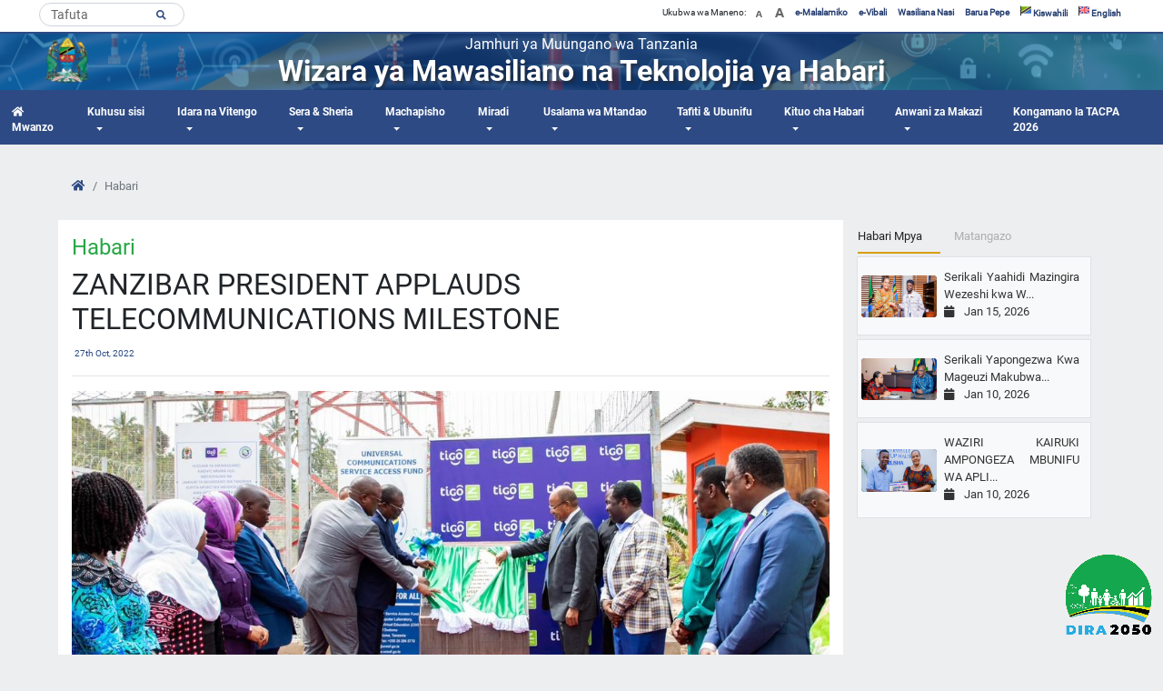

--- FILE ---
content_type: text/html; charset=UTF-8
request_url: https://www.mawasiliano.go.tz/news/zanzibar-president-applauds-telecommunications-milestone
body_size: 44741
content:
 <!DOCTYPE html>
<html lang="sw">
<head>
    <meta charset="utf-8">
    <meta http-equiv="Content-Language" content="sw">
    <meta name="viewport" content="width=device-width, initial-scale=1">
            <meta name="description" content="Ministry of Communication and Information Technology | Wizara ya Mawasiliano na Teknolojia ya Habari">
        <meta name="keywords" content="Tanzania,Technology,communication,micit , Tanzania,Mawasiliano,teknoloji,whmth ">
        <meta name="msapplication-TileColor" content="#ffffff">
    <meta name="msapplication-TileImage" content="/ms-icon-144x144.png">
    <meta name="theme-color" content="#1D2F6F">
    <meta name="apple-mobile-web-app-status-bar-style" content="#1D2F6F">

    <title> WMTH | 
Habari

  </title>

    <!-- favicons -->
    <link rel="apple-touch-icon" sizes="57x57" href="https://www.mawasiliano.go.tz/site/images/icon/apple-icon-57x57.png">
    <link rel="apple-touch-icon" sizes="60x60" href="https://www.mawasiliano.go.tz/site/images/icon/apple-icon-60x60.png">
    <link rel="apple-touch-icon" sizes="72x72" href="https://www.mawasiliano.go.tz/site/images/icon/apple-icon-72x72.png">
    <link rel="apple-touch-icon" sizes="76x76" href="https://www.mawasiliano.go.tz/site/images/icon/apple-icon-76x76.png">
    <link rel="apple-touch-icon" sizes="114x114" href="https://www.mawasiliano.go.tz/site/images/icon/apple-icon-114x114.png">
    <link rel="apple-touch-icon" sizes="120x120" href="https://www.mawasiliano.go.tz/site/images/icon/apple-icon-120x120.png">
    <link rel="apple-touch-icon" sizes="144x144" href="https://www.mawasiliano.go.tz/site/images/icon/apple-icon-144x144.png">
    <link rel="apple-touch-icon" sizes="152x152" href="https://www.mawasiliano.go.tz/site/images/icon/apple-icon-152x152.png">
    <link rel="apple-touch-icon" sizes="180x180" href="https://www.mawasiliano.go.tz/site/images/icon/apple-icon-180x180.png">
    <link rel="icon" type="image/png" sizes="192x192" href="https://www.mawasiliano.go.tz/site/images/icon/android-icon-192x192.png">
    <link rel="icon" type="image/png" sizes="32x32" href="https://www.mawasiliano.go.tz/site/images/icon/favicon-32x32.png">
    <link rel="icon" type="image/png" sizes="96x96" href="https://www.mawasiliano.go.tz/site/images/icon/favicon-96x96.png">
    <link rel="icon" type="image/png" sizes="16x16" href="https://www.mawasiliano.go.tz/site/images/icon/favicon-16x16.png">

    <link rel="stylesheet" href="https://www.mawasiliano.go.tz/site/css/master.min.css?v=2.0">


    

    <style>
        p img, img, iframe img {
            max-width: 100% !important;
        }

        .bg-none {
            background: unset !important;
        }

        .input, .input:focus, .input:active, input.input {
            outline: none !important;
        }

    </style>
</head>

<body>

<div class="container max-1920 px-0">

    <!-- HEADER -->
    <header class="col-12 px-0" style="background-size: cover; background-image: url(https://www.mawasiliano.go.tz/site/images/banner.png">

    <!-- top navbar -->
    <div class="col-12 bg-white">
        <div class="container px-0">
            <div class="row top_nav px-0">
                <div class="col-3 sm-hide pl-0 pl-xs-2">
                    <ul class="list-inline mx-auto float-left">
                        <li class="list-inline-item sm-hide pr-2">
                            <div class="search-form">
                                <form class="form-inline py-0 mr-auto" action="/search" method="get">
                                    <input class="form-control mr-sm-2" type="text" name="search" placeholder="Tafuta" aria-label="Search">
                                    <button type="submit" class="search-icon" name="button"><i class="fas fa-search fa-1x"></i></button>
                                </form>
                            </div>
                        </li>
                    </ul>
                </div>
                <div class="col-9 sm-hide px-0">
                    <ul class="list-inline mx-auto justify-content-end">
                        <li class="list-inline-item">
                            <a title="Switch Language to English" href="https://www.mawasiliano.go.tz/language/en">
                                <object data="https://www.mawasiliano.go.tz/site/images/svgs/united-kingdom.svg" type="image/svg+xml" width="12px"></object>
                                English
                            </a>
                        </li>
                        <li class="list-inline-item">
                            <a title="Switch Language to swahili" href="https://www.mawasiliano.go.tz/language/sw">
                                <object data="https://www.mawasiliano.go.tz/site/images/svgs/tanzania.svg" type="image/svg+xml" width="12px"></object>
                                Kiswahili
                            </a>
                        </li>
                        <li class='nav-item'><a class='nav-link' target='_black' href='https://mail.mawasiliano.go.tz/?_task=login&_err=session'>Barua Pepe</a></li></li><li class='nav-item'><a class='nav-link' href='https://www.mawasiliano.go.tz/contactus'>Wasiliana Nasi</a></li></li><li class='nav-item'><a class='nav-link' target='_black' href='https://safari.gov.go.tz/index.php/user/auth/login'>e-Vibali</a></li></li><li class='nav-item'><a class='nav-link' target='_black' href='https://emrejesho.gov.go.tz/'>e-Malalamiko</a></li></li>
                        <li class="list-inline-item">
                            Ukubwa wa Maneno:&nbsp;
                            <a href="javascript:void(0);" id="changeFontToNormal">
                                <img src="https://www.mawasiliano.go.tz/site/images/icon_a1.png" alt="icon_a1.png" />
                            </a>
                            <a href="javascript:void(0);" id="changeFontToMedium">
                                <img src="https://www.mawasiliano.go.tz/site/images/icon_a3.png" alt="icon_a3.png" />
                            </a>
                        </li>
                    </ul>
                </div>
            </div>
        </div>
    </div>
    <!-- /top navbar -->

    <!-- top middle -->
    <div class="col-md-12 mt-0 top-middle">
        <div class="container px-0">
            <div class="row ">
                <div class="col-md-2 col-sm-2 col-xs-2 float-left py-1 text-left my-auto">
                    <a href="https://www.mawasiliano.go.tz"><img src="https://www.mawasiliano.go.tz/site/images/emblem3.png" alt="Tanzania emblem" class="mx-auto img-fluid" style="width:70px;"></a>
                </div>

                <div class="col-md-8 col-sm-8 col-xs-8 text-center text-xs-left my-auto">
                    <h6 class="mb-1 text-white align-items-center">
                        Jamhuri ya Muungano wa Tanzania
                    </h6>
                    <h2 class="mb-1 title title-main align-items-center">
                        Wizara ya Mawasiliano na Teknolojia ya Habari
                    </h2>
                </div>
            </div>
        </div>
    </div>
    <!-- /top middle -->

    <!-- top bottom -->
    <div class="col-12 px-0">
        <div class="col-md-12 col-xs-12 px-0 top-fixed top-bottom">

            <nav class="navbar navbar-expand-lg navbar-light bg-light p-0">
                <button class="navbar-toggler mr-auto" type="button" data-toggle="collapse" data-target="#middleNavbarMenu" aria-controls="middleNavbarMenu" aria-expanded="false" aria-label="Toggle navigation">
                    <span class="navbar-toggler-icon"></span>
                </button>

                <div class="collapse navbar-collapse col-12 px-0" id="middleNavbarMenu">
                    <ul class="navbar-nav mr-auto nav-bottom-header justify-content-center d-flex col-12">
                        <li class="nav-item">
                            <a class="nav-link" href="https://www.mawasiliano.go.tz">
                                <i class="fas fa-home"></i>
                                <span class="mt-0 pt-0">Mwanzo</span>
                            </a>
                        </li>

                        <li class='nav-item dropdown'><a href='#' class='nav-link dropdown-toggle' data-toggle='dropdown' >Kuhusu sisi</a><ul class='dropdown-menu'><li><a class='dropdown-item' href= 'https://www.mawasiliano.go.tz/pages/introduction-about-ministry'>Maelezo Kuhusu Wizara</a></li><li><a class='dropdown-item' href= 'https://www.mawasiliano.go.tz/pages/vision-mission'>Dira & Dhima</a></li><li><a class='dropdown-item' href= 'https://www.mawasiliano.go.tz/pages/organisation-structure'>Muundo</a></li></ul></li><li class='nav-item dropdown'><a href='#' class='nav-link dropdown-toggle' data-toggle='dropdown' >Idara na Vitengo</a><ul class='dropdown-menu'>
															<li class='nav-item dropdown-submenu'>
																<a class='dropdown-item dropdown-toggle' data-toggle='dropdown' href='#'>Idara</a>
																<ul class='dropdown-menu'><li><a class='dropdown-item' href= 'https://www.mawasiliano.go.tz/pages/information-communication-technology'>Uendelezaji wa Mifumo na Huduma za TEHAMA</a></li><li><a class='dropdown-item' href= 'https://www.mawasiliano.go.tz/pages/communication'>Mawasiliano</a></li><li><a class='dropdown-item' href= 'https://www.mawasiliano.go.tz/pages/policy-planning'>Sera na Mipango</a></li><li><a class='dropdown-item' href= 'https://www.mawasiliano.go.tz/pages/administration-human-resources-management'>Utawala na Usimamizi wa Rasilimali Watu</a></li></ul></li>
															<li class='nav-item dropdown-submenu'>
																<a class='dropdown-item dropdown-toggle' data-toggle='dropdown' href='#'>Vitengo</a>
																<ul class='dropdown-menu'><li><a class='dropdown-item' href= 'https://www.mawasiliano.go.tz/pages/finance-unit'>Fedha na Uhasibu</a></li><li><a class='dropdown-item' href= 'https://www.mawasiliano.go.tz/pages/government-communication-unit'>Kitengo cha Mawasiliano Serikalini</a></li><li><a class='dropdown-item' href= 'https://www.mawasiliano.go.tz/pages/ict-infrastructure-unit'>Miundombinu ya TEHAMA</a></li><li><a class='dropdown-item' href= 'https://www.mawasiliano.go.tz/pages/communication-safety-and-it-security-unit'>Usalama wa Mawasiliano na Teknolojia ya Habari</a></li><li><a class='dropdown-item' href= 'https://www.mawasiliano.go.tz/pages/legal-unit'>Huduma za Sheria</a></li><li><a class='dropdown-item' href= 'https://www.mawasiliano.go.tz/pages/internal-audit-unit'>Ukaguzi wa Ndani</a></li><li><a class='dropdown-item' href= 'https://www.mawasiliano.go.tz/pages/procurement-supply-unit'>Manunuzi na Ugavi</a></li><li><a class='dropdown-item' href= 'https://www.mawasiliano.go.tz/pages/monitoring-and-evaluation-unit'>Kitengo cha Ufuatiliaji na Tathmini</a></li></ul></li></ul></li><li class='nav-item dropdown'><a href='#' class='nav-link dropdown-toggle' data-toggle='dropdown' >Sera & Sheria</a><ul class='dropdown-menu'><li><a class='dropdown-item' href= 'https://www.mawasiliano.go.tz/document-groups/policies'>Sera</a></li><li><a class='dropdown-item' href= 'https://www.mawasiliano.go.tz/document-groups/acts-and-regulations'>Sheria na Kanuni</a></li><li><a class='dropdown-item' href= 'https://www.mawasiliano.go.tz/document-groups/strategies'>Mikakati</a></li><li><a class='dropdown-item' href= 'https://www.mawasiliano.go.tz/document-groups/guidelines'>Miongozo</a></li><li><a class='dropdown-item' href= 'https://www.mawasiliano.go.tz/document-groups/standards'>Viwango</a></li></ul></li><li class='nav-item dropdown'><a href='#' class='nav-link dropdown-toggle' data-toggle='dropdown' >Machapisho</a><ul class='dropdown-menu'><li><a class='dropdown-item' href= 'https://www.mawasiliano.go.tz/documents/report'>Ripoti</a></li><li><a class='dropdown-item' href= 'https://www.mawasiliano.go.tz/documents/budget'>Bajeti</a></li><li><a class='dropdown-item' href= 'https://www.mawasiliano.go.tz/documents/speeches'>Hotuba</a></li><li><a class='dropdown-item' href= 'https://www.mawasiliano.go.tz/documents/press-release'>Taarifa kwa Umma</a></li><li><a class='dropdown-item' href= 'https://www.mawasiliano.go.tz/documents/news-letter'>Jarida</a></li><li><a class='dropdown-item' href= 'https://www.mawasiliano.go.tz/documents/statistics'>Takwimu</a></li></ul></li><li class='nav-item dropdown'><a href='#' class='nav-link dropdown-toggle' data-toggle='dropdown' >Miradi</a><ul class='dropdown-menu'><li><a class='dropdown-item' href= 'https://www.mawasiliano.go.tz/documents/on-going-projects'>Miradi Inayotekelezwa</a></li><li><a class='dropdown-item' href= 'https://www.mawasiliano.go.tz/pages/completed-project'>Miradi Iliyokamilika</a></li></ul></li><li class='nav-item dropdown'><a href='#' class='nav-link dropdown-toggle' data-toggle='dropdown' >Usalama wa Mtandao</a><ul class='dropdown-menu'><li><a class='dropdown-item' href= 'https://www.tzcert.go.tz/'>TZ-CERT</a></li><li><a class='dropdown-item' href= 'https://www.mawasiliano.go.tz/pages/memorandum-of-understanding'>Mikataba ya Makubaliano</a></li><li><a class='dropdown-item' href= 'https://www.mawasiliano.go.tz/pages/international-relations'>Mahusiano ya Kimataifa</a></li></ul></li><li class='nav-item dropdown'><a href='#' class='nav-link dropdown-toggle' data-toggle='dropdown' >Tafiti & Ubunifu</a><ul class='dropdown-menu'><li><a class='dropdown-item' href= 'https://iprs.ictc.go.tz/'>Usajili  Wataalam wa TEHAMA</a></li><li><a class='dropdown-item' href= 'https://www.ictc.go.tz/registered-national-startups'>Kampuni Changa za TEHAMA</a></li><li><a class='dropdown-item' href= 'https://www.mawasiliano.go.tz/pages/ict-systems-development'>Uendelezaji wa Mifumo ya TEHAMA</a></li></ul></li><li class='nav-item dropdown'><a href='#' class='nav-link dropdown-toggle' data-toggle='dropdown' >Kituo cha Habari</a><ul class='dropdown-menu'><li><a class='dropdown-item' href= 'https://www.mawasiliano.go.tz/galleries/listing/photos'>Maktaba ya Picha</a></li><li><a class='dropdown-item' href= 'https://www.mawasiliano.go.tz/galleries/listing/videos'>Maktaba ya Video</a></li></ul></li><li class='nav-item dropdown'><a href='#' class='nav-link dropdown-toggle' data-toggle='dropdown' >Anwani za Makazi</a><ul class='dropdown-menu'><li><a class='dropdown-item' href= 'https://napa.mawasiliano.go.tz/landing'>NaPA</a></li><li><a class='dropdown-item' href= 'https://www.mawasiliano.go.tz/documents/guidelines-napa'>Miongozo</a></li></ul></li><li class='nav-item'><a class='nav-link' target='_black' href='https://napa.mawasiliano.go.tz/conference/tacp/2026'>Kongamano la TACPA 2026</a></li></li>
                    </ul>
                </div>
            </nav>
        </div>
    </div>
    <!-- /top bottom -->
</header>    <!-- /HEADER -->

    <!-- contents -->
    	<div class="container px-0">
		<div class="col-12 special-page">
			<div class="col-12 p-4">
				<div class="row">
					<div class="col-12 px-xs-0">
						<nav aria-label="breadcrumb" class="mb-0">
							<ol class="breadcrumb px-0">
								<li class="breadcrumb-item"><a href="https://www.mawasiliano.go.tz"><span class="fas fa-home"></span></a></li>
								<li class="breadcrumb-item active" aria-current="page">Habari</li>
							</ol>
						</nav>
					</div>
				</div>

				<div class="row">

					<div class="col-md-9 bg-white py-3 page-content">
						<h4>Habari</h4>
						<div class="col-12 px-0 mb-2">

							<div class="news-title">
								<h2>ZANZIBAR PRESIDENT APPLAUDS TELECOMMUNICATIONS MILESTONE</h2>
							</div>
							<div class="">
								<ul class="list-unstyled list-inline mb-1">

									<li class="list-inline-item">
										<i class="fa fa-folder-o text-danger"></i>
										<a href="#"><small>27th Oct, 2022</small></a>
									</li>

								</ul>
							</div>
							<hr>
							<div class="news-img">
								<img src="https://www.mawasiliano.go.tz/uploads/news/9fa11dd5c235ccf2b503073df4fa0f84.jpeg" class="w-100">
							</div>
							<div class="news-content">
								<p><span style="font-size:18px"><span style="font-family:Lucida Sans Unicode,Lucida Grande,sans-serif"><strong><em>By Tagie Daisy Mwakawago, MICIT, Zanzibar</em></strong></span></span></p>

<p style="text-align:justify"><span style="font-size:18px"><span style="font-family:Lucida Sans Unicode,Lucida Grande,sans-serif">H.E. Dr. Hussein Ali Mwinyi, President of Zanzibar and Chairman of Revolutionary Council on 26 October 2022 launched a telecommunication tower in Kisakasaka (Kombeni) Zanzibar, a project that is funded by the Universal Communications Service Access Fund (UCSAF).&nbsp;&nbsp; </span></span></p>

<p style="text-align:justify"><span style="font-size:18px"><span style="font-family:Lucida Sans Unicode,Lucida Grande,sans-serif">&ldquo;This launch marks an historical occasion as it further supports the development of Zanzibar&rsquo;s communication sector in making telecommunication services available and accessible in connecting every citizen to the rest of the world,&rdquo; said President Mwinyi in his opening speech.&nbsp; </span></span></p>

<p style="text-align:justify"><span style="font-size:18px"><span style="font-family:Lucida Sans Unicode,Lucida Grande,sans-serif">The tower is built by mobile the two mobile companies of Tigo Tanzania and Zantel- Zanzibar (now Tigo after completion of merger) in Magharibi B District in Zanzibar and is expected to further extend telecommunication services in 42 areas in Zanzibar.&nbsp; </span></span></p>

<p style="text-align:justify"><span style="font-size:18px"><span style="font-family:Lucida Sans Unicode,Lucida Grande,sans-serif">&ldquo;The 42 telecommunication towers were funded by UCSAF costing 6.9 billion Tanzanian Shillings.&nbsp; We are confident that communication services will now be easier, available and accessible throughout the rural and urban areas of Zanzibar,&rdquo; said Madame Justina Mashiba, Chief Executive Officer of UCSAF.&nbsp;&nbsp; </span></span></p>

<p style="text-align:justify"><span style="font-size:18px"><span style="font-family:Lucida Sans Unicode,Lucida Grande,sans-serif">In a separate occasion, President Mwinyi also launched a Social ICT Centre in a Village of Bwefum, another sub-projected worth 147 million Tanzanian shillings funded by the UCSAF. Bwefum Centre is one of the eleven ICT centres built in 11 Districts in Zanzibar; 7 ICT centres are located in Unguja and 4 in Pemba.&nbsp; </span></span></p>

<p style="text-align:justify"><span style="font-size:18px"><span style="font-family:Lucida Sans Unicode,Lucida Grande,sans-serif">Witnessing the two occasions were Eng. Zena Said, Chief Secretary of Zanzibar, Hon. Nape Moses Nnauye (MP), Minister for Information, Communication and Information Technology with his counterpart and hosted Minister Hon. Dr. Khalid Salum Mohammed (MP) of the Ministry of Infrastructure, Communications and Transport in Zanzibar; Hon. Eng. Kundo Andrew Mathew (MP), Deputy Minister for MICIT; Permanent Secretaries from both Ministries Dr. Jim Yonazi (MICIT) and Madame Khadija Khamis Rashid (MICT-Zanzibar); other Government officials and Private Sector. &nbsp;</span></span></p>

<p style="text-align:justify"><span style="font-size:18px"><span style="font-family:Lucida Sans Unicode,Lucida Grande,sans-serif">&ldquo;Communication services ought to be reachable and accessible to all citizens regardless of their geographical zone. And this assertion is line with our two abled Presidents commitment in ensuring that digital economy is highly achievable for Tanzania,&rdquo; said Hon. Minister Nnauye.&nbsp;&nbsp;&nbsp; </span></span></p>

<p style="text-align:justify"><span style="font-size:18px"><span style="font-family:Lucida Sans Unicode,Lucida Grande,sans-serif">The launching of both projects symbolizes various strategic efforts spearheaded by the Ministry of Information, Communication and Information Technology in ensuring that rural telecommunication projects are generated to improve digital technologies and connectivity particularly in urban and rural areas. </span></span></p>
							</div>

						</div>
					</div>

					<div class="col-md-3 navigation-column">
						<aside class="col-12 sticky side-bar px-0 sm-hide">

    <ul class="nav nav-tabs row pl-3" role="tablist" id="myTab">
        <li class="nav-item col-4 float-left px-0 text-left">
            <a class="nav-link active px-0" data-toggle="tab" href="#latest_news" role="tab">Habari Mpya</a>
        </li>
         <li class="nav-item col-8"> <a class="nav-link px-0" data-toggle="tab" href="#announcements" role="tab">Matangazo</a> </li>
    </ul>

    <!-- Tab panes -->
    <div class="tab-content sidebar-tabing" id="nav-tabContent">
        <div class="tab-pane active" id="latest_news" role="tabpanel">
                                                <div class="p-1 my-1 bg-light border latest-news">
                        <a href="https://www.mawasiliano.go.tz/news/serikali-yaahidi-mazingira-wezeshi-kwa-watengeneza-maudhui-mtandaoni"
                           class="d-flex align-items-center w-100 show-more-content-news h-100 p-0 zoom-container cursor-pointer">
                            <div class="col-4 p-0">
                                <div class="full-hd-container rounded overflow-hidden">
                                    <img src="https://www.mawasiliano.go.tz/uploads/news/da825c20adb097910a1d97ac20fc6a6a.jpeg"
                                         alt="Serikali Yaahidi Mazingira Wezeshi kwa Watengeneza Maudhui Mtandaoni"
                                         class="img-fluid">
                                </div>
                            </div>

                            <div class="d-flex flex-column">
                                <div class="p-2">
                                    <div style="text-align: justify">Serikali Yaahidi Mazingira Wezeshi kwa W...</div>
                                    <div class="text-dark pb-1">
                                        <i class="fa fa-calendar mr-2"></i>
                                        Jan 15, 2026
                                    </div>
                                </div>
                            </div>
                        </a>
                    </div>














                                    <div class="p-1 my-1 bg-light border latest-news">
                        <a href="https://www.mawasiliano.go.tz/news/serikali-yapongezwa-kwa-mageuzi-makubwa-katika-sekta-ya-mawasiliano-nchini"
                           class="d-flex align-items-center w-100 show-more-content-news h-100 p-0 zoom-container cursor-pointer">
                            <div class="col-4 p-0">
                                <div class="full-hd-container rounded overflow-hidden">
                                    <img src="https://www.mawasiliano.go.tz/uploads/news/659a805961482dbe84b75ffd1b82402f.jpeg"
                                         alt="Serikali Yapongezwa Kwa Mageuzi Makubwa Katika Sekta Ya Mawasiliano Nchini"
                                         class="img-fluid">
                                </div>
                            </div>

                            <div class="d-flex flex-column">
                                <div class="p-2">
                                    <div style="text-align: justify">Serikali Yapongezwa Kwa Mageuzi Makubwa...</div>
                                    <div class="text-dark pb-1">
                                        <i class="fa fa-calendar mr-2"></i>
                                        Jan 10, 2026
                                    </div>
                                </div>
                            </div>
                        </a>
                    </div>














                                    <div class="p-1 my-1 bg-light border latest-news">
                        <a href="https://www.mawasiliano.go.tz/news/waziri-kairuki-ampongeza-mbunifu-wa-aplikesheni-ya-kununua-bidhaa-mtandaoni"
                           class="d-flex align-items-center w-100 show-more-content-news h-100 p-0 zoom-container cursor-pointer">
                            <div class="col-4 p-0">
                                <div class="full-hd-container rounded overflow-hidden">
                                    <img src="https://www.mawasiliano.go.tz/uploads/news/775938289039b23e46a4265fff9a41a1.jpeg"
                                         alt="WAZIRI KAIRUKI AMPONGEZA MBUNIFU WA APLIKESHENI YA KUNUNUA BIDHAA MTANDAONI"
                                         class="img-fluid">
                                </div>
                            </div>

                            <div class="d-flex flex-column">
                                <div class="p-2">
                                    <div style="text-align: justify">WAZIRI KAIRUKI AMPONGEZA MBUNIFU WA APLI...</div>
                                    <div class="text-dark pb-1">
                                        <i class="fa fa-calendar mr-2"></i>
                                        Jan 10, 2026
                                    </div>
                                </div>
                            </div>
                        </a>
                    </div>














                                                </div>

        <div class="tab-pane" id="announcements" role="tabpanel">
                                                <div class="media bg-light p-2">
                        <div class="media-body">
                            <div class="news-title">
                                <h2 class="title-small pt-0">
                                    <a href="https://www.mawasiliano.go.tz/announcements/maombi-ya-kupigiwa-kura-kwa-miradi-ya-tehama-iliyochaguliwa-kushindanishwa-kwenye-tuza-za-wsis-2024" class="text-dark">
                                        <p class="px-0 mb-0">MAOMBI YA KUPIGIWA KURA KWA MIRADI YA TE... </p>
                                    </a>
                                </h2>
                                <small class="text-muted">25 Mar 2024 </small>
                            </div>
                        </div>
                    </div>
                                    <div class="media bg-light p-2">
                        <div class="media-body">
                            <div class="news-title">
                                <h2 class="title-small pt-0">
                                    <a href="https://www.mawasiliano.go.tz/announcements/mkutano-wa-107-wa-washitiri-wa-vipindi-vya-elimu-kwa-umma-unaofanyika-katika-ukumbi-wa-nssf-morogoro-kuanzia-tarehe-20-24-februari-2023" class="text-dark">
                                        <p class="px-0 mb-0">MKUTANO WA 107 WA WASHITIRI WA VIPINDI V... </p>
                                    </a>
                                </h2>
                                <small class="text-muted">14 Feb 2023 </small>
                            </div>
                        </div>
                    </div>
                                    <div class="media bg-light p-2">
                        <div class="media-body">
                            <div class="news-title">
                                <h2 class="title-small pt-0">
                                    <a href="https://www.mawasiliano.go.tz/announcements/job-opportunities-papu" class="text-dark">
                                        <p class="px-0 mb-0">TANGAZO LA KAZI PAPU </p>
                                    </a>
                                </h2>
                                <small class="text-muted">04 Nov 2022 </small>
                            </div>
                        </div>
                    </div>
                            
                    </div>

    </div>
</aside>
					</div>
				</div>
			</div>
		</div>

	</div>


    <!-- FOOTER -->
    <footer class="footer-bg">

    <svg id="wave2" style="transform:rotate(0deg); transition: 0.3s" viewBox="0 0 1440 170" version="1.1" xmlns="http://www.w3.org/2000/svg"><defs><linearGradient id="sw-gradient-0" x1="0" x2="0" y1="1" y2="0"><stop stop-color="rgba(45, 74, 132, 1)" offset="0%"></stop><stop stop-color="rgba(45, 74, 132, 0.75)" offset="100%"></stop></linearGradient></defs><path style="transform:translate(0, 0px); opacity:1" fill="url(#sw-gradient-0)" d="M0,85L60,93.5C120,102,240,119,360,121.8C480,125,600,113,720,113.3C840,113,960,125,1080,110.5C1200,96,1320,57,1440,53.8C1560,51,1680,85,1800,96.3C1920,108,2040,96,2160,99.2C2280,102,2400,119,2520,110.5C2640,102,2760,68,2880,68C3000,68,3120,102,3240,99.2C3360,96,3480,57,3600,39.7C3720,23,3840,28,3960,39.7C4080,51,4200,68,4320,76.5C4440,85,4560,85,4680,79.3C4800,74,4920,62,5040,51C5160,40,5280,28,5400,45.3C5520,62,5640,108,5760,121.8C5880,136,6000,119,6120,96.3C6240,74,6360,45,6480,36.8C6600,28,6720,40,6840,45.3C6960,51,7080,51,7200,56.7C7320,62,7440,74,7560,79.3C7680,85,7800,85,7920,87.8C8040,91,8160,96,8280,96.3C8400,96,8520,91,8580,87.8L8640,85L8640,170L8580,170C8520,170,8400,170,8280,170C8160,170,8040,170,7920,170C7800,170,7680,170,7560,170C7440,170,7320,170,7200,170C7080,170,6960,170,6840,170C6720,170,6600,170,6480,170C6360,170,6240,170,6120,170C6000,170,5880,170,5760,170C5640,170,5520,170,5400,170C5280,170,5160,170,5040,170C4920,170,4800,170,4680,170C4560,170,4440,170,4320,170C4200,170,4080,170,3960,170C3840,170,3720,170,3600,170C3480,170,3360,170,3240,170C3120,170,3000,170,2880,170C2760,170,2640,170,2520,170C2400,170,2280,170,2160,170C2040,170,1920,170,1800,170C1680,170,1560,170,1440,170C1320,170,1200,170,1080,170C960,170,840,170,720,170C600,170,480,170,360,170C240,170,120,170,60,170L0,170Z"></path><defs><linearGradient id="sw-gradient-1" x1="0" x2="0" y1="1" y2="0"><stop stop-color="rgba(45, 74, 132, 1)" offset="0%"></stop><stop stop-color="rgba(45, 74, 132, 1)" offset="100%"></stop></linearGradient></defs><path style="transform:translate(0, 50px); opacity:0.9" fill="url(#sw-gradient-1)" d="M0,0L60,11.3C120,23,240,45,360,56.7C480,68,600,68,720,59.5C840,51,960,34,1080,48.2C1200,62,1320,108,1440,107.7C1560,108,1680,62,1800,42.5C1920,23,2040,28,2160,28.3C2280,28,2400,23,2520,25.5C2640,28,2760,40,2880,48.2C3000,57,3120,62,3240,53.8C3360,45,3480,23,3600,28.3C3720,34,3840,68,3960,85C4080,102,4200,102,4320,110.5C4440,119,4560,136,4680,121.8C4800,108,4920,62,5040,39.7C5160,17,5280,17,5400,19.8C5520,23,5640,28,5760,25.5C5880,23,6000,11,6120,5.7C6240,0,6360,0,6480,8.5C6600,17,6720,34,6840,51C6960,68,7080,85,7200,79.3C7320,74,7440,45,7560,42.5C7680,40,7800,62,7920,76.5C8040,91,8160,96,8280,99.2C8400,102,8520,102,8580,102L8640,102L8640,170L8580,170C8520,170,8400,170,8280,170C8160,170,8040,170,7920,170C7800,170,7680,170,7560,170C7440,170,7320,170,7200,170C7080,170,6960,170,6840,170C6720,170,6600,170,6480,170C6360,170,6240,170,6120,170C6000,170,5880,170,5760,170C5640,170,5520,170,5400,170C5280,170,5160,170,5040,170C4920,170,4800,170,4680,170C4560,170,4440,170,4320,170C4200,170,4080,170,3960,170C3840,170,3720,170,3600,170C3480,170,3360,170,3240,170C3120,170,3000,170,2880,170C2760,170,2640,170,2520,170C2400,170,2280,170,2160,170C2040,170,1920,170,1800,170C1680,170,1560,170,1440,170C1320,170,1200,170,1080,170C960,170,840,170,720,170C600,170,480,170,360,170C240,170,120,170,60,170L0,170Z"></path></svg>
    <div class="ega-footer col-12 pb-0">
        <div class="container">
            <div class="row footer-content">
                <div class="col-md-4 col-xs-12 col-sm-12 col-lg-4 px-lg-4 text-white border-right-secondary-thick">
                    <div class="col-md-12 d-flex justify-content-center mb-3">
                        <div class="footer-emblem">
                            <img src="https://www.mawasiliano.go.tz/site/images/emblem.png" alt="Tanzania emblem"
                                 class="mx-auto img-fluid" width="50">
                        </div>
                    </div>

                                            <div class="py--2">Katibu Mkuu</div>
                        <div class="py--2">Wizara ya Mawasiliano na Teknolojia ya Habari </div>
                        <div class="py--2"> 9 Mtaa wa Mawasiliano,
Mji wa Serikali - Mtumba,
S.L.P 677,
40470 Dodoma, Tanzania <br></div>
                                                    <div class="py--2"><i class="fa fa-envelope pr-2"> </i>ps@mawasiliano.go.tz</div>
                                                                            <div class="py--2"><i class="fa fa-phone pr-2"> </i> +255-26-2324513</div>
                                                                            <div class="py--2"><i class="fa fa-fax pr-2"> </i> +255-26-2963117  </div>
                                                            </div>

                <div class="col-md-4 col-xs-12 col-sm-12 col-lg-4 px-lg-4 text-white border-right-secondary-thick">
                    <h5 class="footer-heading">
                        <span class="d-inline-block py-lg-4">  Tovuti Mashuhuri</span>
                    </h5>

                                            <ul class="list-inline text-left">
                                                            <li class="list-inline-item pr-1 py--2">
                                    <a href="https://www.ikulu.go.tz/" target="_blank">Tovuti Rasmi ya Rais</a>
                                </li> <br>
                                                            <li class="list-inline-item pr-1 py--2">
                                    <a href="http://www.parliament.go.tz/" target="_blank">Bunge la Tanzania</a>
                                </li> <br>
                                                            <li class="list-inline-item pr-1 py--2">
                                    <a href="https://www.vpo.go.tz/" target="_blank">Ofisi ya Makamu wa Rais</a>
                                </li> <br>
                                                            <li class="list-inline-item pr-1 py--2">
                                    <a href="https://www.pmo.go.tz/" target="_blank">Ofisi ya Waziri Mkuu</a>
                                </li> <br>
                                                            <li class="list-inline-item pr-1 py--2">
                                    <a href="https://www.tanzania.go.tz/" target="_blank">Tovuti Kuu ya Serikali</a>
                                </li> <br>
                                                            <li class="list-inline-item pr-1 py--2">
                                    <a href="http://www.utumishi.go.tz/" target="_blank">Ofisi ya Rais, Menejimenti ya Utumishi wa Umma na Utawala Bora,</a>
                                </li> <br>
                                                            <li class="list-inline-item pr-1 py--2">
                                    <a href="https://www.ega.go.tz/" target="_blank">Mamlaka ya Serikali Mtandao (eGA)</a>
                                </li> <br>
                                                    </ul>
                                    </div>

                <div class="col-md-4 col-xs-12 col-sm-12 col-lg-4 px-lg-4 text-white">
                                            <h5 class="footer-heading">
                            <span class="d-inline-block py-lg-4"> Kurasa za Karibu</span>
                        </h5>

                        <ul class="list-inline text-left">
                                                            <li class="list-inline-item pr-1 py--2"><a
                                            href="events">Matukio</a></li>
                                <br>
                                                            <li class="list-inline-item pr-1 py--2"><a
                                            href="https://www.tcra.go.tz/publication-and-statistics/postcode-list">postcode-list</a></li>
                                <br>
                                                            <li class="list-inline-item pr-1 py--2"><a
                                            href="pages/nictbb-map">Ramani ya Mkongo wa Taifa</a></li>
                                <br>
                                                            <li class="list-inline-item pr-1 py--2"><a
                                            href="news">Habari</a></li>
                                <br>
                                                            <li class="list-inline-item pr-1 py--2"><a
                                            href="https://www.ega.go.tz/uploads/standarddocuments/sw-1574919844-conference%20doc.pdf">Mwongozo wa Mawasiliano kwa Njia ya Video Serikalini</a></li>
                                <br>
                                                    </ul>
                    
                                            <div class="col-12 px-xs-2 pl-0 pt-3">
                            <h6 class="text-center">
                                <span class="d-inline-block py-lg-4">  Tufuatilie</span>
                            </h6>

                            <div class="footer-media pl-1 text-center">
                                
                                                                                                            <a href="https://www.facebook.com/wizarahmth/" target="_blank"><i class="fab fa-facebook-f "
                                                                                             aria-hidden="true"></i></a>
                                                                                                                                                                                    
                                    
                                    
                                    
                                    
                                    

                                    
                                    
                                    
                                    
                                                                                                                                                    <a href="https://twitter.com/wizarahmth?lang=en" target="_blank"><i class="fab fa-twitter"
                                                                                             aria-hidden="true"></i></a>
                                                                                                                                                
                                    
                                    
                                    
                                    
                                    

                                    
                                    
                                    
                                    
                                                                                                                                                                                                                        
                                    
                                    
                                    
                                    
                                    

                                    
                                    
                                    
                                                                            <a href="https://www.instagram.com/wizarahmth/?hl=en" target="_blank"><i class="fab fa-instagram"
                                                                                             aria-hidden="true"></i></a>
                                    
                                                                                                                                                                                        <a href="https://www.youtube.com/channel/UCvJwmNvL6tddAiZGYYm3uew" target="_blank"><i class="fab fa-youtube"
                                                                                             aria-hidden="true"></i></a>
                                                                                                            
                                    
                                    
                                    
                                    
                                    

                                    
                                    
                                    
                                    
                                                                </div>
                        </div>
                                    </div>
            </div>
        </div>

        <div class="bg-dark p-3 py-3 border-top-secondary text-center">
            <div class="col-md-12 px-0 px-xs-2">
                <div class="footer-content pt-0">
                    <div class="footer-links">
                        <div class="col-md-12 pl-0 list no-padding-sm text-xs-center footer-nav">
                            <li class='list-inline-item'><a href='https://www.mawasiliano.go.tz/sitemap'>Ramani ya Tovuti</a></li></li><li class='list-inline-item'><a href='#'>Sera ya Faragha</a></li></li><li class='list-inline-item'><a href='#'>Vigezo & Masharti</a></li></li><li class='list-inline-item'><a href='#'>Hakimiliki</a></li></li><li class='list-inline-item'><a href='#'>Kanusho</a></li></li>
                        </div>
                    </div>
                </div>
            </div>

            <div class="container px-0">
                <div class="row text-white-50 pr-3">
                    <div class="col-md-12   text-xs-center">
                        Imesanifiwa na Imetengenezwa na
                        <a href="https://www.ega.go.tz" class="" target="_blank">Mamlaka ya Serikali Mtandao</a>
                        na Inaendeshwa na WMTH
                    </div>
                    <div class="col-md-12 text-white-50  text-xs-center">
                        © 2026 WMTH, Haki zote zimehifadhiwa.
                    </div>
                </div>
            </div>
        </div>

    </div>

</footer>


    <!-- /FOOTER -->
</div>

<input type="hidden" id="base_url" value="https://www.mawasiliano.go.tz">

<script src="https://www.mawasiliano.go.tz/site/js/jquery.min.js"></script>
<script src="https://www.mawasiliano.go.tz/site/js/bootstrap.bundle.min.js"></script>
<script src="https://www.mawasiliano.go.tz/site/js/slick.min.js"></script>
<script src="https://www.mawasiliano.go.tz/site/js/owl.carousel.min.js"></script>
<script src="https://www.mawasiliano.go.tz/site/js/datatables.min.js"></script>
<script src="https://www.mawasiliano.go.tz/site/js/magnific-popup.min.js"></script>
<script src="https://www.mawasiliano.go.tz/site/js/custom.min.js"></script>
<script src="https://www.mawasiliano.go.tz/site/js/fontsize.min.js"></script>
<script src="https://www.mawasiliano.go.tz/site/js/particles.min.js"></script>
<script src="https://www.mawasiliano.go.tz/site/js/particles-prop.min.js"></script>
<script src="https://www.ega.go.tz/assets/js/announcement.min.js"></script>



    <script src="https://www.mawasiliano.go.tz/admin/js/visitors-counter/client.min.js"></script>
<script src="https://www.mawasiliano.go.tz/admin/js/visitors-counter/visitors.logs.js"></script>

<script type="text/javascript">

    // get all images and set them to max-width 100%
    const load_styles_triggers = document.querySelectorAll('.load-styles-trigger');
    var x = 0;

    loadStyles();

    if (load_styles_triggers.length) load_styles_triggers.forEach(trigger => {
        trigger.addEventListener("click", ev => {
            loadStyles()
        });
    })

    function loadStyles() {
        var frames = document.querySelectorAll("iframe");
        if (frames.length) {
            frames.forEach(frame => {
                frame.addEventListener("load", ev => {
                    const new_style_element = document.createElement("style");
                    new_style_element.textContent = "img { max-width:100% }"
                    ev.target.contentDocument.head.appendChild(new_style_element);
                    console.log(++x)
                });
            });
        }
    }


    $('.chatbubble').find('.unexpanded').on('click', function () {
        $('.chatbubble').toggleClass('opened');

        $('.chatbubble').find('.unexpanded').find('.title').text(
            $('.chatbubble').hasClass('opened') ? 'Minimize  Window' : 'Toa Maoni'
        );
    });
</script>

</body>

</html>


--- FILE ---
content_type: text/css
request_url: https://www.mawasiliano.go.tz/site/css/master.min.css?v=2.0
body_size: 438330
content:
@charset "UTF-8"; /*!
 * Bootstrap v4.0.0 (https://getbootstrap.com)
 * Copyright 2011-2018 The Bootstrap Authors
 * Copyright 2011-2018 Twitter, Inc.
 * Licensed under MIT (https://github.com/twbs/bootstrap/blob/master/LICENSE)
 */
:root {
    --blue: #0a5385;
    --blue: #2d4a84;
    --indigo: #6610f2;
    --purple: #6f42c1;
    --pink: #e83e8c;
    --red: #dc3545;
    --orange: #fd7e14;
    --yellow: #ffc107;
    --green: #28a745;
    --teal: #20c997;
    --cyan: #17a2b8;
    --white: #fff;
    --gray: #6c757d;
    --gray-dark: rgba(13, 78, 121,1);
    --primary: #2d4a84;
    --secondary: #d79e12;
    --success: #28a745;
    --info: #17a2b8;
    --warning: #ffc107;
    --danger: #dc3545;
    --light: #f8f9fa;
    --dark: rgba(13, 78, 121,1);
    --breakpoint-xs: 0;
    --breakpoint-sm: 576px;
    --breakpoint-md: 768px;
    --breakpoint-lg: 992px;
    --breakpoint-xl: 1200px;
    --font-family-sans-serif: -apple-system, BlinkMacSystemFont, "Segoe UI", Roboto, "Helvetica Neue", Arial, sans-serif, "Apple Color Emoji", "Segoe UI Emoji", "Segoe UI Symbol";
    --font-family-monospace: SFMono-Regular, Menlo, Monaco, Consolas, "Liberation Mono", "Courier New", monospace;
}
html {
    font-family: sans-serif;
    line-height: 1.15;
    -webkit-text-size-adjust: 100%;
    -ms-text-size-adjust: 100%;
    -ms-overflow-style: scrollbar;
    -webkit-tap-highlight-color: transparent;
}
@-ms-viewport {
    width: device-width;
}
article,
aside,
dialog,
figcaption,
figure,
footer,
header,
hgroup,
main,
nav,
section {
    display: block;
}
body {
    margin: 0;
    font-family: -apple-system, BlinkMacSystemFont, Segoe UI, Roboto, Helvetica Neue, Arial, sans-serif;
    /*font-size: 1rem;*/
    font-size: 13px !important;
    font-weight: 400;
    line-height: 1.5;
    color: #212529;
    text-align: left;
    background-color: #fff;
}
[tabindex="-1"]:focus {
    outline: 0 !important;
}
hr {
    box-sizing: content-box;
    height: 0;
    overflow: visible;
}
h1,
h2,
h3,
h4,
h5,
h6 {
    margin-top: 0;
    margin-bottom: 0.5rem;
}
p {
    margin-top: 0;
    margin-bottom: 1rem;
}
abbr[data-original-title],
abbr[title] {
    text-decoration: underline;
    -webkit-text-decoration: underline dotted;
    text-decoration: underline dotted;
    cursor: help;
    border-bottom: 0;
}
address {
    font-style: normal;
    line-height: inherit;
}
address,
dl,
ol,
ul {
    margin-bottom: 1rem;
}
dl,
ol,
ul {
    margin-top: 0;
}
ol ol,
ol ul,
ul ol,
ul ul {
    margin-bottom: 0;
}
dt {
    font-weight: 700;
}
dd {
    margin-bottom: 0.5rem;
    margin-left: 0;
}
blockquote {
    margin: 0 0 1rem;
}
dfn {
    font-style: italic;
}
b,
strong {
    font-weight: bolder;
}
small {
    font-size: 80%;
}
sub,
sup {
    position: relative;
    font-size: 75%;
    line-height: 0;
    vertical-align: baseline;
}
sub {
    bottom: -0.25em;
}
sup {
    top: -0.5em;
}
a {
    color: #2d4a84;
    text-decoration: none;
    background-color: transparent;
    -webkit-text-decoration-skip: objects;
}
a:hover {
    color: #0056b3;
    text-decoration: underline;
}
a:not([href]):not([tabindex]),
a:not([href]):not([tabindex]):focus,
a:not([href]):not([tabindex]):hover {
    color: inherit;
    text-decoration: none;
}
a:not([href]):not([tabindex]):focus {
    outline: 0;
}
code,
kbd,
pre,
samp {
    font-family: monospace, monospace;
    font-size: 1em;
}
pre {
    margin-top: 0;
    margin-bottom: 1rem;
    overflow: auto;
    -ms-overflow-style: scrollbar;
}
figure {
    margin: 0 0 1rem;
}
img {
    vertical-align: middle;
    border-style: none;
}
svg:not(:root) {
    overflow: hidden;
}
table {
    border-collapse: collapse;
}
caption {
    padding-top: 0.75rem;
    padding-bottom: 0.75rem;
    color: #6c757d;
    text-align: left;
    caption-side: bottom;
}
th {
    text-align: inherit;
}
label {
    display: inline-block;
    margin-bottom: 0.5rem;
}
button {
    border-radius: 0;
}
button:focus {
    outline: 1px dotted;
    outline: 5px auto -webkit-focus-ring-color;
}
button,
input,
optgroup,
select,
textarea {
    margin: 0;
    font-family: inherit;
    font-size: inherit;
    line-height: inherit;
}
button,
input {
    overflow: visible;
}
button,
select {
    text-transform: none;
}
[type="reset"],
[type="submit"],
button,
html [type="button"] {
    -webkit-appearance: button;
}
[type="button"]::-moz-focus-inner,
[type="reset"]::-moz-focus-inner,
[type="submit"]::-moz-focus-inner,
button::-moz-focus-inner {
    padding: 0;
    border-style: none;
}
input[type="checkbox"],
input[type="radio"] {
    box-sizing: border-box;
    padding: 0;
}
input[type="date"],
input[type="datetime-local"],
input[type="month"],
input[type="time"] {
    -webkit-appearance: listbox;
}
textarea {
    overflow: auto;
    resize: vertical;
}
fieldset {
    min-width: 0;
    padding: 0;
    margin: 0;
    border: 0;
}
legend {
    display: block;
    width: 100%;
    max-width: 100%;
    padding: 0;
    margin-bottom: 0.5rem;
    font-size: 1.5rem;
    line-height: inherit;
    color: inherit;
    white-space: normal;
}
progress {
    vertical-align: baseline;
}
[type="number"]::-webkit-inner-spin-button,
[type="number"]::-webkit-outer-spin-button {
    height: auto;
}
[type="search"] {
    outline-offset: -2px;
    -webkit-appearance: none;
}
[type="search"]::-webkit-search-cancel-button,
[type="search"]::-webkit-search-decoration {
    -webkit-appearance: none;
}
::-webkit-file-upload-button {
    font: inherit;
    -webkit-appearance: button;
}
output {
    display: inline-block;
}
summary {
    display: list-item;
    cursor: pointer;
}
template {
    display: none;
}
[hidden] {
    display: none !important;
}
.h1,
.h2,
.h3,
.h4,
.h5,
.h6,
h1,
h2,
h3,
h4,
h5,
h6 {
    margin-bottom: 0.5rem;
    font-family: inherit;
    font-weight: 500;
    line-height: 1.2;
    color: inherit;
}
.h1,
h1 {
    font-size: 2.5rem;
}
.h2,
h2 {
    font-size: 2rem;
}
.h3,
h3 {
    font-size: 1.75rem;
}
.h4,
h4 {
    font-size: 1.5rem;
}
.h5,
h5 {
    font-size: 1.25rem;
}
.h6,
h6 {
    font-size: 1rem;
}
.lead {
    font-size: 1.25rem;
    font-weight: 300;
}
.display-1 {
    font-size: 6rem;
}
.display-1,
.display-2 {
    font-weight: 300;
    line-height: 1.2;
}
.display-2 {
    font-size: 5.5rem;
}
.display-3 {
    font-size: 4.5rem;
}
.display-3,
.display-4 {
    font-weight: 300;
    line-height: 1.2;
}
.display-4 {
    font-size: 3.5rem;
}
hr {
    margin-top: 1rem;
    margin-bottom: 1rem;
    border: 0;
    border-top: 1px solid rgba(0, 0, 0, 0.1);
}
.small,
small {
    font-size: 80%;
    font-weight: 400;
}
.mark,
mark {
    padding: 0.2em;
    background-color: #fcf8e3;
}
.list-inline,
.list-unstyled {
    padding-left: 0;
    list-style: none;
}
.list-inline-item {
    display: inline-block;
}
.list-inline-item:not(:last-child) {
    margin-right: 0.5rem;
}
.initialism {
    font-size: 90%;
    text-transform: uppercase;
}
.blockquote {
    margin-bottom: 1rem;
    font-size: 1.25rem;
}
.blockquote-footer {
    display: block;
    font-size: 80%;
    color: #6c757d;
}
.blockquote-footer:before {
    content: "\2014 \00A0";
}
.img-fluid,
.img-thumbnail {
    max-width: 100%;
    height: auto;
}
.img-thumbnail {
    padding: 0.25rem;
    background-color: #fff;
    border: 1px solid #dee2e6;
    border-radius: 0.25rem;
}
.figure {
    display: inline-block;
}
.figure-img {
    margin-bottom: 0.5rem;
    line-height: 1;
}
.figure-caption {
    font-size: 90%;
    color: #6c757d;
}
code,
kbd,
pre,
samp {
    font-family: SFMono-Regular, Menlo, Monaco, Consolas, Liberation Mono, Courier New, monospace;
}
code {
    font-size: 87.5%;
    color: #e83e8c;
    word-break: break-word;
}
a > code {
    color: inherit;
}
kbd {
    padding: 0.2rem 0.4rem;
    font-size: 87.5%;
    color: #fff;
    background-color: #212529;
    border-radius: 0.2rem;
}
kbd kbd {
    padding: 0;
    font-size: 100%;
    font-weight: 700;
}
pre {
    display: block;
    font-size: 87.5%;
    color: #212529;
}
pre code {
    font-size: inherit;
    color: inherit;
    word-break: normal;
}
.pre-scrollable {
    max-height: 340px;
    overflow-y: scroll;
}
.container {
    width: 100%;
    padding-right: 15px;
    padding-left: 15px;
    margin-right: auto;
    margin-left: auto;
}
@media (min-width: 576px) {
    .container {
        max-width: 540px;
    }
}
@media (min-width: 768px) {
    .container {
        max-width: 720px;
    }
}
@media (min-width: 992px) {
    .container {
        max-width: 960px;
    }
}
@media (min-width: 1200px) {
    .container {
        max-width: 1140px;
    }
}
.container-fluid {
    width: 100%;
    padding-right: 15px;
    padding-left: 15px;
    margin-right: auto;
    margin-left: auto;
}
.row {
    display: flex;
    flex-wrap: wrap;
    margin-right: -15px;
    margin-left: -15px;
}
.no-gutters {
    margin-right: 0;
    margin-left: 0;
}
.no-gutters > .col,
.no-gutters > [class*="col-"] {
    padding-right: 0;
    padding-left: 0;
}
.col,
.col-1,
.col-10,
.col-11,
.col-12,
.col-2,
.col-3,
.col-4,
.col-5,
.col-6,
.col-7,
.col-8,
.col-9,
.col-auto,
.col-lg,
.col-lg-1,
.col-lg-10,
.col-lg-11,
.col-lg-12,
.col-lg-2,
.col-lg-3,
.col-lg-4,
.col-lg-5,
.col-lg-6,
.col-lg-7,
.col-lg-8,
.col-lg-9,
.col-lg-auto,
.col-md,
.col-md-1,
.col-md-10,
.col-md-11,
.col-md-12,
.col-md-2,
.col-md-3,
.col-md-4,
.col-md-5,
.col-md-6,
.col-md-7,
.col-md-8,
.col-md-9,
.col-md-auto,
.col-sm,
.col-sm-1,
.col-sm-10,
.col-sm-11,
.col-sm-12,
.col-sm-2,
.col-sm-3,
.col-sm-4,
.col-sm-5,
.col-sm-6,
.col-sm-7,
.col-sm-8,
.col-sm-9,
.col-sm-auto,
.col-xl,
.col-xl-1,
.col-xl-10,
.col-xl-11,
.col-xl-12,
.col-xl-2,
.col-xl-3,
.col-xl-4,
.col-xl-5,
.col-xl-6,
.col-xl-7,
.col-xl-8,
.col-xl-9,
.col-xl-auto {
    position: relative;
    width: 100%;
    min-height: 1px;
    padding-right: 15px;
    padding-left: 15px;
}
.col {
    flex-basis: 0;
    flex-grow: 1;
    max-width: 100%;
}
.col-auto {
    flex: 0 0 auto;
    width: auto;
    max-width: none;
}
.col-1 {
    flex: 0 0 8.33333%;
    max-width: 8.33333%;
}
.col-2 {
    flex: 0 0 16.66667%;
    max-width: 16.66667%;
}
.col-3 {
    flex: 0 0 25%;
    max-width: 25%;
}
.col-4 {
    flex: 0 0 33.33333%;
    max-width: 33.33333%;
}
.col-5 {
    flex: 0 0 41.66667%;
    max-width: 41.66667%;
}
.col-6 {
    flex: 0 0 50%;
    max-width: 50%;
}
.col-7 {
    flex: 0 0 58.33333%;
    max-width: 58.33333%;
}
.col-8 {
    flex: 0 0 66.66667%;
    max-width: 66.66667%;
}
.col-9 {
    flex: 0 0 75%;
    max-width: 75%;
}
.col-10 {
    flex: 0 0 83.33333%;
    max-width: 83.33333%;
}
.col-11 {
    flex: 0 0 91.66667%;
    max-width: 91.66667%;
}
.col-12 {
    flex: 0 0 100%;
    max-width: 100%;
}
.order-first {
    order: -1;
}
.order-last {
    order: 13;
}
.order-0 {
    order: 0;
}
.order-1 {
    order: 1;
}
.order-2 {
    order: 2;
}
.order-3 {
    order: 3;
}
.order-4 {
    order: 4;
}
.order-5 {
    order: 5;
}
.order-6 {
    order: 6;
}
.order-7 {
    order: 7;
}
.order-8 {
    order: 8;
}
.order-9 {
    order: 9;
}
.order-10 {
    order: 10;
}
.order-11 {
    order: 11;
}
.order-12 {
    order: 12;
}
.offset-1 {
    margin-left: 8.33333%;
}
.offset-2 {
    margin-left: 16.66667%;
}
.offset-3 {
    margin-left: 25%;
}
.offset-4 {
    margin-left: 33.33333%;
}
.offset-5 {
    margin-left: 41.66667%;
}
.offset-6 {
    margin-left: 50%;
}
.offset-7 {
    margin-left: 58.33333%;
}
.offset-8 {
    margin-left: 66.66667%;
}
.offset-9 {
    margin-left: 75%;
}
.offset-10 {
    margin-left: 83.33333%;
}
.offset-11 {
    margin-left: 91.66667%;
}
@media (min-width: 576px) {
    .col-sm {
        flex-basis: 0;
        flex-grow: 1;
        max-width: 100%;
    }
    .col-sm-auto {
        flex: 0 0 auto;
        width: auto;
        max-width: none;
    }
    .col-sm-1 {
        flex: 0 0 8.33333%;
        max-width: 8.33333%;
    }
    .col-sm-2 {
        flex: 0 0 16.66667%;
        max-width: 16.66667%;
    }
    .col-sm-3 {
        flex: 0 0 25%;
        max-width: 25%;
    }
    .col-sm-4 {
        flex: 0 0 33.33333%;
        max-width: 33.33333%;
    }
    .col-sm-5 {
        flex: 0 0 41.66667%;
        max-width: 41.66667%;
    }
    .col-sm-6 {
        flex: 0 0 50%;
        max-width: 50%;
    }
    .col-sm-7 {
        flex: 0 0 58.33333%;
        max-width: 58.33333%;
    }
    .col-sm-8 {
        flex: 0 0 66.66667%;
        max-width: 66.66667%;
    }
    .col-sm-9 {
        flex: 0 0 75%;
        max-width: 75%;
    }
    .col-sm-10 {
        flex: 0 0 83.33333%;
        max-width: 83.33333%;
    }
    .col-sm-11 {
        flex: 0 0 91.66667%;
        max-width: 91.66667%;
    }
    .col-sm-12 {
        flex: 0 0 100%;
        max-width: 100%;
    }
    .order-sm-first {
        order: -1;
    }
    .order-sm-last {
        order: 13;
    }
    .order-sm-0 {
        order: 0;
    }
    .order-sm-1 {
        order: 1;
    }
    .order-sm-2 {
        order: 2;
    }
    .order-sm-3 {
        order: 3;
    }
    .order-sm-4 {
        order: 4;
    }
    .order-sm-5 {
        order: 5;
    }
    .order-sm-6 {
        order: 6;
    }
    .order-sm-7 {
        order: 7;
    }
    .order-sm-8 {
        order: 8;
    }
    .order-sm-9 {
        order: 9;
    }
    .order-sm-10 {
        order: 10;
    }
    .order-sm-11 {
        order: 11;
    }
    .order-sm-12 {
        order: 12;
    }
    .offset-sm-0 {
        margin-left: 0;
    }
    .offset-sm-1 {
        margin-left: 8.33333%;
    }
    .offset-sm-2 {
        margin-left: 16.66667%;
    }
    .offset-sm-3 {
        margin-left: 25%;
    }
    .offset-sm-4 {
        margin-left: 33.33333%;
    }
    .offset-sm-5 {
        margin-left: 41.66667%;
    }
    .offset-sm-6 {
        margin-left: 50%;
    }
    .offset-sm-7 {
        margin-left: 58.33333%;
    }
    .offset-sm-8 {
        margin-left: 66.66667%;
    }
    .offset-sm-9 {
        margin-left: 75%;
    }
    .offset-sm-10 {
        margin-left: 83.33333%;
    }
    .offset-sm-11 {
        margin-left: 91.66667%;
    }
}
@media (min-width: 768px) {
    .col-md {
        flex-basis: 0;
        flex-grow: 1;
        max-width: 100%;
    }
    .col-md-auto {
        flex: 0 0 auto;
        width: auto;
        max-width: none;
    }
    .col-md-1 {
        flex: 0 0 8.33333%;
        max-width: 8.33333%;
    }
    .col-md-2 {
        flex: 0 0 16.66667%;
        max-width: 16.66667%;
    }
    .col-md-3 {
        flex: 0 0 25%;
        max-width: 25%;
    }
    .col-md-4 {
        flex: 0 0 33.33333%;
        max-width: 33.33333%;
    }
    .col-md-5 {
        flex: 0 0 41.66667%;
        max-width: 41.66667%;
    }
    .col-md-6 {
        flex: 0 0 50%;
        max-width: 50%;
    }
    .col-md-7 {
        flex: 0 0 58.33333%;
        max-width: 58.33333%;
    }
    .col-md-8 {
        flex: 0 0 66.66667%;
        max-width: 66.66667%;
    }
    .col-md-9 {
        flex: 0 0 75%;
        max-width: 75%;
    }
    .col-md-10 {
        flex: 0 0 83.33333%;
        max-width: 83.33333%;
    }
    .col-md-11 {
        flex: 0 0 91.66667%;
        max-width: 91.66667%;
    }
    .col-md-12 {
        flex: 0 0 100%;
        max-width: 100%;
    }
    .order-md-first {
        order: -1;
    }
    .order-md-last {
        order: 13;
    }
    .order-md-0 {
        order: 0;
    }
    .order-md-1 {
        order: 1;
    }
    .order-md-2 {
        order: 2;
    }
    .order-md-3 {
        order: 3;
    }
    .order-md-4 {
        order: 4;
    }
    .order-md-5 {
        order: 5;
    }
    .order-md-6 {
        order: 6;
    }
    .order-md-7 {
        order: 7;
    }
    .order-md-8 {
        order: 8;
    }
    .order-md-9 {
        order: 9;
    }
    .order-md-10 {
        order: 10;
    }
    .order-md-11 {
        order: 11;
    }
    .order-md-12 {
        order: 12;
    }
    .offset-md-0 {
        margin-left: 0;
    }
    .offset-md-1 {
        margin-left: 8.33333%;
    }
    .offset-md-2 {
        margin-left: 16.66667%;
    }
    .offset-md-3 {
        margin-left: 25%;
    }
    .offset-md-4 {
        margin-left: 33.33333%;
    }
    .offset-md-5 {
        margin-left: 41.66667%;
    }
    .offset-md-6 {
        margin-left: 50%;
    }
    .offset-md-7 {
        margin-left: 58.33333%;
    }
    .offset-md-8 {
        margin-left: 66.66667%;
    }
    .offset-md-9 {
        margin-left: 75%;
    }
    .offset-md-10 {
        margin-left: 83.33333%;
    }
    .offset-md-11 {
        margin-left: 91.66667%;
    }
}
@media (min-width: 992px) {
    .col-lg {
        flex-basis: 0;
        flex-grow: 1;
        max-width: 100%;
    }
    .col-lg-auto {
        flex: 0 0 auto;
        width: auto;
        max-width: none;
    }
    .col-lg-1 {
        flex: 0 0 8.33333%;
        max-width: 8.33333%;
    }
    .col-lg-2 {
        flex: 0 0 16.66667%;
        max-width: 16.66667%;
    }
    .col-lg-3 {
        flex: 0 0 25%;
        max-width: 25%;
    }
    .col-lg-4 {
        flex: 0 0 33.33333%;
        max-width: 33.33333%;
    }
    .col-lg-5 {
        flex: 0 0 41.66667%;
        max-width: 41.66667%;
    }
    .col-lg-6 {
        flex: 0 0 50%;
        max-width: 50%;
    }
    .col-lg-7 {
        flex: 0 0 58.33333%;
        max-width: 58.33333%;
    }
    .col-lg-8 {
        flex: 0 0 66.66667%;
        max-width: 66.66667%;
    }
    .col-lg-9 {
        flex: 0 0 75%;
        max-width: 75%;
    }
    .col-lg-10 {
        flex: 0 0 83.33333%;
        max-width: 83.33333%;
    }
    .col-lg-11 {
        flex: 0 0 91.66667%;
        max-width: 91.66667%;
    }
    .col-lg-12 {
        flex: 0 0 100%;
        max-width: 100%;
    }
    .order-lg-first {
        order: -1;
    }
    .order-lg-last {
        order: 13;
    }
    .order-lg-0 {
        order: 0;
    }
    .order-lg-1 {
        order: 1;
    }
    .order-lg-2 {
        order: 2;
    }
    .order-lg-3 {
        order: 3;
    }
    .order-lg-4 {
        order: 4;
    }
    .order-lg-5 {
        order: 5;
    }
    .order-lg-6 {
        order: 6;
    }
    .order-lg-7 {
        order: 7;
    }
    .order-lg-8 {
        order: 8;
    }
    .order-lg-9 {
        order: 9;
    }
    .order-lg-10 {
        order: 10;
    }
    .order-lg-11 {
        order: 11;
    }
    .order-lg-12 {
        order: 12;
    }
    .offset-lg-0 {
        margin-left: 0;
    }
    .offset-lg-1 {
        margin-left: 8.33333%;
    }
    .offset-lg-2 {
        margin-left: 16.66667%;
    }
    .offset-lg-3 {
        margin-left: 25%;
    }
    .offset-lg-4 {
        margin-left: 33.33333%;
    }
    .offset-lg-5 {
        margin-left: 41.66667%;
    }
    .offset-lg-6 {
        margin-left: 50%;
    }
    .offset-lg-7 {
        margin-left: 58.33333%;
    }
    .offset-lg-8 {
        margin-left: 66.66667%;
    }
    .offset-lg-9 {
        margin-left: 75%;
    }
    .offset-lg-10 {
        margin-left: 83.33333%;
    }
    .offset-lg-11 {
        margin-left: 91.66667%;
    }
}
@media (min-width: 1200px) {
    .col-xl {
        flex-basis: 0;
        flex-grow: 1;
        max-width: 100%;
    }
    .col-xl-auto {
        flex: 0 0 auto;
        width: auto;
        max-width: none;
    }
    .col-xl-1 {
        flex: 0 0 8.33333%;
        max-width: 8.33333%;
    }
    .col-xl-2 {
        flex: 0 0 16.66667%;
        max-width: 16.66667%;
    }
    .col-xl-3 {
        flex: 0 0 25%;
        max-width: 25%;
    }
    .col-xl-4 {
        flex: 0 0 33.33333%;
        max-width: 33.33333%;
    }
    .col-xl-5 {
        flex: 0 0 41.66667%;
        max-width: 41.66667%;
    }
    .col-xl-6 {
        flex: 0 0 50%;
        max-width: 50%;
    }
    .col-xl-7 {
        flex: 0 0 58.33333%;
        max-width: 58.33333%;
    }
    .col-xl-8 {
        flex: 0 0 66.66667%;
        max-width: 66.66667%;
    }
    .col-xl-9 {
        flex: 0 0 75%;
        max-width: 75%;
    }
    .col-xl-10 {
        flex: 0 0 83.33333%;
        max-width: 83.33333%;
    }
    .col-xl-11 {
        flex: 0 0 91.66667%;
        max-width: 91.66667%;
    }
    .col-xl-12 {
        flex: 0 0 100%;
        max-width: 100%;
    }
    .order-xl-first {
        order: -1;
    }
    .order-xl-last {
        order: 13;
    }
    .order-xl-0 {
        order: 0;
    }
    .order-xl-1 {
        order: 1;
    }
    .order-xl-2 {
        order: 2;
    }
    .order-xl-3 {
        order: 3;
    }
    .order-xl-4 {
        order: 4;
    }
    .order-xl-5 {
        order: 5;
    }
    .order-xl-6 {
        order: 6;
    }
    .order-xl-7 {
        order: 7;
    }
    .order-xl-8 {
        order: 8;
    }
    .order-xl-9 {
        order: 9;
    }
    .order-xl-10 {
        order: 10;
    }
    .order-xl-11 {
        order: 11;
    }
    .order-xl-12 {
        order: 12;
    }
    .offset-xl-0 {
        margin-left: 0;
    }
    .offset-xl-1 {
        margin-left: 8.33333%;
    }
    .offset-xl-2 {
        margin-left: 16.66667%;
    }
    .offset-xl-3 {
        margin-left: 25%;
    }
    .offset-xl-4 {
        margin-left: 33.33333%;
    }
    .offset-xl-5 {
        margin-left: 41.66667%;
    }
    .offset-xl-6 {
        margin-left: 50%;
    }
    .offset-xl-7 {
        margin-left: 58.33333%;
    }
    .offset-xl-8 {
        margin-left: 66.66667%;
    }
    .offset-xl-9 {
        margin-left: 75%;
    }
    .offset-xl-10 {
        margin-left: 83.33333%;
    }
    .offset-xl-11 {
        margin-left: 91.66667%;
    }
}
.table {
    width: 100%;
    max-width: 100%;
    margin-bottom: 1rem;
    background-color: transparent;
}
.table td,
.table th {
    padding: 0.75rem;
    vertical-align: top;
    border-top: 1px solid #dee2e6;
}
.table thead th {
    vertical-align: bottom;
    border-bottom: 2px solid #dee2e6;
}
.table tbody + tbody {
    border-top: 2px solid #dee2e6;
}
.table .table {
    background-color: #fff;
}
.table-sm td,
.table-sm th {
    padding: 0.3rem;
}
.table-bordered,
.table-bordered td,
.table-bordered th {
    border: 1px solid #dee2e6;
}
.table-bordered thead td,
.table-bordered thead th {
    border-bottom-width: 2px;
}
.table-striped tbody tr:nth-of-type(odd) {
    background-color: rgba(0, 0, 0, 0.05);
}
.table-hover tbody tr:hover {
    background-color: rgba(0, 0, 0, 0.075);
}
.table-primary,
.table-primary > td,
.table-primary > th {
    background-color: #b8daff;
}
.table-hover .table-primary:hover,
.table-hover .table-primary:hover > td,
.table-hover .table-primary:hover > th {
    background-color: #9fcdff;
}
.table-secondary,
.table-secondary > td,
.table-secondary > th {
    background-color: #d6d8db;
}
.table-hover .table-secondary:hover,
.table-hover .table-secondary:hover > td,
.table-hover .table-secondary:hover > th {
    background-color: #c8cbcf;
}
.table-success,
.table-success > td,
.table-success > th {
    background-color: #c3e6cb;
}
.table-hover .table-success:hover,
.table-hover .table-success:hover > td,
.table-hover .table-success:hover > th {
    background-color: #b1dfbb;
}
.table-info,
.table-info > td,
.table-info > th {
    background-color: #bee5eb;
}
.table-hover .table-info:hover,
.table-hover .table-info:hover > td,
.table-hover .table-info:hover > th {
    background-color: #abdde5;
}
.table-warning,
.table-warning > td,
.table-warning > th {
    background-color: #ffeeba;
}
.table-hover .table-warning:hover,
.table-hover .table-warning:hover > td,
.table-hover .table-warning:hover > th {
    background-color: #ffe8a1;
}
.table-danger,
.table-danger > td,
.table-danger > th {
    background-color: #f5c6cb;
}
.table-hover .table-danger:hover,
.table-hover .table-danger:hover > td,
.table-hover .table-danger:hover > th {
    background-color: #f1b0b7;
}
.table-light,
.table-light > td,
.table-light > th {
    background-color: #fdfdfe;
}
.table-hover .table-light:hover,
.table-hover .table-light:hover > td,
.table-hover .table-light:hover > th {
    background-color: #ececf6;
}
.table-dark,
.table-dark > td,
.table-dark > th {
    background-color: #c6c8ca;
}
.table-hover .table-dark:hover,
.table-hover .table-dark:hover > td,
.table-hover .table-dark:hover > th {
    background-color: #b9bbbe;
}
.table-active,
.table-active > td,
.table-active > th,
.table-hover .table-active:hover,
.table-hover .table-active:hover > td,
.table-hover .table-active:hover > th {
    background-color: rgba(0, 0, 0, 0.075);
}
.table .thead-dark th {
    color: #fff;
    background-color: #212529;
    border-color: #32383e;
}
.table .thead-light th {
    color: #495057;
    background-color: #e9ecef;
    border-color: #dee2e6;
}
.table-dark {
    color: #fff;
    background-color: #212529;
}
.table-dark td,
.table-dark th,
.table-dark thead th {
    border-color: #32383e;
}
.table-dark.table-bordered {
    border: 0;
}
.table-dark.table-striped tbody tr:nth-of-type(odd) {
    background-color: hsla(0, 0%, 100%, 0.05);
}
.table-dark.table-hover tbody tr:hover {
    background-color: hsla(0, 0%, 100%, 0.075);
}
@media (max-width: 575.98px) {
    .table-responsive-sm {
        display: block;
        width: 100%;
        overflow-x: auto;
        -webkit-overflow-scrolling: touch;
        -ms-overflow-style: -ms-autohiding-scrollbar;
    }
    .table-responsive-sm > .table-bordered {
        border: 0;
    }
}
@media (max-width: 767.98px) {
    .table-responsive-md {
        display: block;
        width: 100%;
        overflow-x: auto;
        -webkit-overflow-scrolling: touch;
        -ms-overflow-style: -ms-autohiding-scrollbar;
    }
    .table-responsive-md > .table-bordered {
        border: 0;
    }
}
@media (max-width: 991.98px) {
    .table-responsive-lg {
        display: block;
        width: 100%;
        overflow-x: auto;
        -webkit-overflow-scrolling: touch;
        -ms-overflow-style: -ms-autohiding-scrollbar;
    }
    .table-responsive-lg > .table-bordered {
        border: 0;
    }
}
@media (max-width: 1199.98px) {
    .table-responsive-xl {
        display: block;
        width: 100%;
        overflow-x: auto;
        -webkit-overflow-scrolling: touch;
        -ms-overflow-style: -ms-autohiding-scrollbar;
    }
    .table-responsive-xl > .table-bordered {
        border: 0;
    }
}
.table-responsive {
    display: block;
    width: 100%;
    overflow-x: auto;
    -webkit-overflow-scrolling: touch;
    -ms-overflow-style: -ms-autohiding-scrollbar;
}
.table-responsive > .table-bordered {
    border: 0;
}
.form-control {
    display: block;
    width: 100%;
    padding: 0.375rem 0.75rem;
    font-size: 1rem;
    line-height: 1.5;
    color: #495057;
    background-color: #fff;
    background-clip: padding-box;
    border: 1px solid #ced4da;
    border-radius: 0.25rem;
    transition: border-color 0.15s ease-in-out, box-shadow 0.15s ease-in-out;
}
.form-control::-ms-expand {
    background-color: transparent;
    border: 0;
}
.form-control:focus {
    color: #495057;
    background-color: #fff;
    border-color: #80bdff;
    outline: 0;
    box-shadow: 0 0 0 0.2rem rgba(0, 123, 255, 0.25);
}
.form-control::-webkit-input-placeholder {
    color: #6c757d;
    opacity: 1;
}
.form-control::-moz-placeholder {
    color: #6c757d;
    opacity: 1;
}
.form-control::-ms-input-placeholder {
    color: #6c757d;
    opacity: 1;
}
.form-control::placeholder {
    color: #6c757d;
    opacity: 1;
}
.form-control:disabled,
.form-control[readonly] {
    background-color: #e9ecef;
    opacity: 1;
}
select.form-control:not([size]):not([multiple]) {
    height: calc(2.25rem + 2px);
}
select.form-control:focus::-ms-value {
    color: #495057;
    background-color: #fff;
}
.form-control-file,
.form-control-range {
    display: block;
    width: 100%;
}
.col-form-label {
    padding-top: calc(0.375rem + 1px);
    padding-bottom: calc(0.375rem + 1px);
    margin-bottom: 0;
    font-size: inherit;
    line-height: 1.5;
}
.col-form-label-lg {
    padding-top: calc(0.5rem + 1px);
    padding-bottom: calc(0.5rem + 1px);
    font-size: 1.25rem;
    line-height: 1.5;
}
.col-form-label-sm {
    padding-top: calc(0.25rem + 1px);
    padding-bottom: calc(0.25rem + 1px);
    font-size: 0.875rem;
    line-height: 1.5;
}
.form-control-plaintext {
    display: block;
    width: 100%;
    padding-top: 0.375rem;
    padding-bottom: 0.375rem;
    margin-bottom: 0;
    line-height: 1.5;
    background-color: transparent;
    border: solid transparent;
    border-width: 1px 0;
}
.form-control-plaintext.form-control-lg,
.form-control-plaintext.form-control-sm,
.input-group-lg > .form-control-plaintext.form-control,
.input-group-lg > .input-group-append > .form-control-plaintext.btn,
.input-group-lg > .input-group-append > .form-control-plaintext.input-group-text,
.input-group-lg > .input-group-prepend > .form-control-plaintext.btn,
.input-group-lg > .input-group-prepend > .form-control-plaintext.input-group-text,
.input-group-sm > .form-control-plaintext.form-control,
.input-group-sm > .input-group-append > .form-control-plaintext.btn,
.input-group-sm > .input-group-append > .form-control-plaintext.input-group-text,
.input-group-sm > .input-group-prepend > .form-control-plaintext.btn,
.input-group-sm > .input-group-prepend > .form-control-plaintext.input-group-text {
    padding-right: 0;
    padding-left: 0;
}
.form-control-sm,
.input-group-sm > .form-control,
.input-group-sm > .input-group-append > .btn,
.input-group-sm > .input-group-append > .input-group-text,
.input-group-sm > .input-group-prepend > .btn,
.input-group-sm > .input-group-prepend > .input-group-text {
    padding: 0.25rem 0.5rem;
    font-size: 0.875rem;
    line-height: 1.5;
    border-radius: 0.2rem;
}
.input-group-sm > .input-group-append > select.btn:not([size]):not([multiple]),
.input-group-sm > .input-group-append > select.input-group-text:not([size]):not([multiple]),
.input-group-sm > .input-group-prepend > select.btn:not([size]):not([multiple]),
.input-group-sm > .input-group-prepend > select.input-group-text:not([size]):not([multiple]),
.input-group-sm > select.form-control:not([size]):not([multiple]),
select.form-control-sm:not([size]):not([multiple]) {
    height: calc(1.8125rem + 2px);
}
.form-control-lg,
.input-group-lg > .form-control,
.input-group-lg > .input-group-append > .btn,
.input-group-lg > .input-group-append > .input-group-text,
.input-group-lg > .input-group-prepend > .btn,
.input-group-lg > .input-group-prepend > .input-group-text {
    padding: 0.5rem 1rem;
    font-size: 1.25rem;
    line-height: 1.5;
    border-radius: 0.3rem;
}
.input-group-lg > .input-group-append > select.btn:not([size]):not([multiple]),
.input-group-lg > .input-group-append > select.input-group-text:not([size]):not([multiple]),
.input-group-lg > .input-group-prepend > select.btn:not([size]):not([multiple]),
.input-group-lg > .input-group-prepend > select.input-group-text:not([size]):not([multiple]),
.input-group-lg > select.form-control:not([size]):not([multiple]),
select.form-control-lg:not([size]):not([multiple]) {
    height: calc(2.875rem + 2px);
}
.form-group {
    margin-bottom: 1rem;
}
.form-text {
    display: block;
    margin-top: 0.25rem;
}
.form-row {
    display: flex;
    flex-wrap: wrap;
    margin-right: -5px;
    margin-left: -5px;
}
.form-row > .col,
.form-row > [class*="col-"] {
    padding-right: 5px;
    padding-left: 5px;
}
.form-check {
    position: relative;
    display: block;
    padding-left: 1.25rem;
}
.form-check-input {
    position: absolute;
    margin-top: 0.3rem;
    margin-left: -1.25rem;
}
.form-check-input:disabled ~ .form-check-label {
    color: #6c757d;
}
.form-check-label {
    margin-bottom: 0;
}
.form-check-inline {
    display: inline-flex;
    align-items: center;
    padding-left: 0;
    margin-right: 0.75rem;
}
.form-check-inline .form-check-input {
    position: static;
    margin-top: 0;
    margin-right: 0.3125rem;
    margin-left: 0;
}
.valid-feedback {
    display: none;
    width: 100%;
    margin-top: 0.25rem;
    font-size: 80%;
    color: #28a745;
}
.valid-tooltip {
    position: absolute;
    top: 100%;
    z-index: 5;
    display: none;
    max-width: 100%;
    padding: 0.5rem;
    margin-top: 0.1rem;
    font-size: 0.875rem;
    line-height: 1;
    color: #fff;
    background-color: rgba(40, 167, 69, 0.8);
    border-radius: 0.2rem;
}
.custom-select.is-valid,
.form-control.is-valid,
.was-validated .custom-select:valid,
.was-validated .form-control:valid {
    border-color: #28a745;
}
.custom-select.is-valid:focus,
.form-control.is-valid:focus,
.was-validated .custom-select:valid:focus,
.was-validated .form-control:valid:focus {
    border-color: #28a745;
    box-shadow: 0 0 0 0.2rem rgba(40, 167, 69, 0.25);
}
.custom-select.is-valid ~ .valid-feedback,
.custom-select.is-valid ~ .valid-tooltip,
.form-control.is-valid ~ .valid-feedback,
.form-control.is-valid ~ .valid-tooltip,
.was-validated .custom-select:valid ~ .valid-feedback,
.was-validated .custom-select:valid ~ .valid-tooltip,
.was-validated .form-control:valid ~ .valid-feedback,
.was-validated .form-control:valid ~ .valid-tooltip {
    display: block;
}
.form-check-input.is-valid ~ .form-check-label,
.was-validated .form-check-input:valid ~ .form-check-label {
    color: #28a745;
}
.form-check-input.is-valid ~ .valid-feedback,
.form-check-input.is-valid ~ .valid-tooltip,
.was-validated .form-check-input:valid ~ .valid-feedback,
.was-validated .form-check-input:valid ~ .valid-tooltip {
    display: block;
}
.custom-control-input.is-valid ~ .custom-control-label,
.was-validated .custom-control-input:valid ~ .custom-control-label {
    color: #28a745;
}
.custom-control-input.is-valid ~ .custom-control-label:before,
.was-validated .custom-control-input:valid ~ .custom-control-label:before {
    background-color: #71dd8a;
}
.custom-control-input.is-valid ~ .valid-feedback,
.custom-control-input.is-valid ~ .valid-tooltip,
.was-validated .custom-control-input:valid ~ .valid-feedback,
.was-validated .custom-control-input:valid ~ .valid-tooltip {
    display: block;
}
.custom-control-input.is-valid:checked ~ .custom-control-label:before,
.was-validated .custom-control-input:valid:checked ~ .custom-control-label:before {
    background-color: #34ce57;
}
.custom-control-input.is-valid:focus ~ .custom-control-label:before,
.was-validated .custom-control-input:valid:focus ~ .custom-control-label:before {
    box-shadow: 0 0 0 1px #fff, 0 0 0 0.2rem rgba(40, 167, 69, 0.25);
}
.custom-file-input.is-valid ~ .custom-file-label,
.was-validated .custom-file-input:valid ~ .custom-file-label {
    border-color: #28a745;
}
.custom-file-input.is-valid ~ .custom-file-label:before,
.was-validated .custom-file-input:valid ~ .custom-file-label:before {
    border-color: inherit;
}
.custom-file-input.is-valid ~ .valid-feedback,
.custom-file-input.is-valid ~ .valid-tooltip,
.was-validated .custom-file-input:valid ~ .valid-feedback,
.was-validated .custom-file-input:valid ~ .valid-tooltip {
    display: block;
}
.custom-file-input.is-valid:focus ~ .custom-file-label,
.was-validated .custom-file-input:valid:focus ~ .custom-file-label {
    box-shadow: 0 0 0 0.2rem rgba(40, 167, 69, 0.25);
}
.invalid-feedback {
    display: none;
    width: 100%;
    margin-top: 0.25rem;
    font-size: 80%;
    color: #dc3545;
}
.invalid-tooltip {
    position: absolute;
    top: 100%;
    z-index: 5;
    display: none;
    max-width: 100%;
    padding: 0.5rem;
    margin-top: 0.1rem;
    font-size: 0.875rem;
    line-height: 1;
    color: #fff;
    background-color: rgba(220, 53, 69, 0.8);
    border-radius: 0.2rem;
}
.custom-select.is-invalid,
.form-control.is-invalid,
.was-validated .custom-select:invalid,
.was-validated .form-control:invalid {
    border-color: #dc3545;
}
.custom-select.is-invalid:focus,
.form-control.is-invalid:focus,
.was-validated .custom-select:invalid:focus,
.was-validated .form-control:invalid:focus {
    border-color: #dc3545;
    box-shadow: 0 0 0 0.2rem rgba(220, 53, 69, 0.25);
}
.custom-select.is-invalid ~ .invalid-feedback,
.custom-select.is-invalid ~ .invalid-tooltip,
.form-control.is-invalid ~ .invalid-feedback,
.form-control.is-invalid ~ .invalid-tooltip,
.was-validated .custom-select:invalid ~ .invalid-feedback,
.was-validated .custom-select:invalid ~ .invalid-tooltip,
.was-validated .form-control:invalid ~ .invalid-feedback,
.was-validated .form-control:invalid ~ .invalid-tooltip {
    display: block;
}
.form-check-input.is-invalid ~ .form-check-label,
.was-validated .form-check-input:invalid ~ .form-check-label {
    color: #dc3545;
}
.form-check-input.is-invalid ~ .invalid-feedback,
.form-check-input.is-invalid ~ .invalid-tooltip,
.was-validated .form-check-input:invalid ~ .invalid-feedback,
.was-validated .form-check-input:invalid ~ .invalid-tooltip {
    display: block;
}
.custom-control-input.is-invalid ~ .custom-control-label,
.was-validated .custom-control-input:invalid ~ .custom-control-label {
    color: #dc3545;
}
.custom-control-input.is-invalid ~ .custom-control-label:before,
.was-validated .custom-control-input:invalid ~ .custom-control-label:before {
    background-color: #efa2a9;
}
.custom-control-input.is-invalid ~ .invalid-feedback,
.custom-control-input.is-invalid ~ .invalid-tooltip,
.was-validated .custom-control-input:invalid ~ .invalid-feedback,
.was-validated .custom-control-input:invalid ~ .invalid-tooltip {
    display: block;
}
.custom-control-input.is-invalid:checked ~ .custom-control-label:before,
.was-validated .custom-control-input:invalid:checked ~ .custom-control-label:before {
    background-color: #e4606d;
}
.custom-control-input.is-invalid:focus ~ .custom-control-label:before,
.was-validated .custom-control-input:invalid:focus ~ .custom-control-label:before {
    box-shadow: 0 0 0 1px #fff, 0 0 0 0.2rem rgba(220, 53, 69, 0.25);
}
.custom-file-input.is-invalid ~ .custom-file-label,
.was-validated .custom-file-input:invalid ~ .custom-file-label {
    border-color: #dc3545;
}
.custom-file-input.is-invalid ~ .custom-file-label:before,
.was-validated .custom-file-input:invalid ~ .custom-file-label:before {
    border-color: inherit;
}
.custom-file-input.is-invalid ~ .invalid-feedback,
.custom-file-input.is-invalid ~ .invalid-tooltip,
.was-validated .custom-file-input:invalid ~ .invalid-feedback,
.was-validated .custom-file-input:invalid ~ .invalid-tooltip {
    display: block;
}
.custom-file-input.is-invalid:focus ~ .custom-file-label,
.was-validated .custom-file-input:invalid:focus ~ .custom-file-label {
    box-shadow: 0 0 0 0.2rem rgba(220, 53, 69, 0.25);
}
.form-inline {
    display: flex;
    flex-flow: row wrap;
    align-items: center;
}
.form-inline .form-check {
    width: 100%;
}
@media (min-width: 576px) {
    .form-inline label {
        justify-content: center;
    }
    .form-inline .form-group,
    .form-inline label {
        display: flex;
        align-items: center;
        margin-bottom: 0;
    }
    .form-inline .form-group {
        flex: 0 0 auto;
        flex-flow: row wrap;
    }
    .form-inline .form-control {
        display: inline-block;
        width: auto;
        vertical-align: middle;
    }
    .form-inline .form-control-plaintext {
        display: inline-block;
    }
    .form-inline .input-group {
        width: auto;
    }
    .form-inline .form-check {
        display: flex;
        align-items: center;
        justify-content: center;
        width: auto;
        padding-left: 0;
    }
    .form-inline .form-check-input {
        position: relative;
        margin-top: 0;
        margin-right: 0.25rem;
        margin-left: 0;
    }
    .form-inline .custom-control {
        align-items: center;
        justify-content: center;
    }
    .form-inline .custom-control-label {
        margin-bottom: 0;
    }
}
.btn {
    display: inline-block;
    font-weight: 400;
    text-align: center;
    white-space: nowrap;
    vertical-align: middle;
    -webkit-user-select: none;
    -moz-user-select: none;
    -ms-user-select: none;
    user-select: none;
    border: 1px solid transparent;
    padding: 0.375rem 0.75rem;
    font-size: 1rem;
    line-height: 1.5;
    border-radius: 0.25rem;
    transition: color 0.15s ease-in-out, background-color 0.15s ease-in-out, border-color 0.15s ease-in-out, box-shadow 0.15s ease-in-out;
}
.btn:focus,
.btn:hover {
    text-decoration: none;
}
.btn.focus,
.btn:focus {
    outline: 0;
}
.btn.disabled,
.btn:disabled {
    opacity: 0.65;
}
.btn:not(:disabled):not(.disabled) {
    cursor: pointer;
}
.btn:not(:disabled):not(.disabled).active,
.btn:not(:disabled):not(.disabled):active {
    background-image: none;
}
a.btn.disabled,
fieldset:disabled a.btn {
    pointer-events: none;
}
.btn-primary {
    color: #fff;
    background-color: #2d4a84;
    border-color: #2d4a84;
}
.btn-primary:hover {
    color: #fff;
    background-color: #0069d9;
    border-color: #0062cc;
}
.btn-primary.disabled,
.btn-primary:disabled {
    color: #fff;
    background-color: #2d4a84;
    border-color: #2d4a84;
}
.btn-primary:not(:disabled):not(.disabled).active,
.btn-primary:not(:disabled):not(.disabled):active,
.show > .btn-primary.dropdown-toggle {
    color: #fff;
    background-color: #0062cc;
    border-color: #005cbf;
}
.btn-secondary {
    color: #fff;
    background-color: #6c757d;
    border-color: #6c757d;
}
.btn-secondary:hover {
    color: #fff;
    background-color: #5a6268;
    border-color: #545b62;
}
.btn-secondary.focus,
.btn-secondary:focus {
    box-shadow: 0 0 0 0.2rem hsla(208, 7%, 46%, 0.5);
}
.btn-secondary.disabled,
.btn-secondary:disabled {
    color: #fff;
    background-color: #6c757d;
    border-color: #6c757d;
}
.btn-secondary:not(:disabled):not(.disabled).active,
.btn-secondary:not(:disabled):not(.disabled):active,
.show > .btn-secondary.dropdown-toggle {
    color: #fff;
    background-color: #545b62;
    border-color: #4e555b;
}
.btn-secondary:not(:disabled):not(.disabled).active:focus,
.btn-secondary:not(:disabled):not(.disabled):active:focus,
.show > .btn-secondary.dropdown-toggle:focus {
    box-shadow: 0 0 0 0.2rem hsla(208, 7%, 46%, 0.5);
}
.btn-success {
    color: #fff;
    background-color: #28a745;
    border-color: #28a745;
}
.btn-success:hover {
    color: #fff;
    background-color: #218838;
    border-color: #1e7e34;
}
.btn-success.focus,
.btn-success:focus {
    box-shadow: 0 0 0 0.2rem rgba(40, 167, 69, 0.5);
}
.btn-success.disabled,
.btn-success:disabled {
    color: #fff;
    background-color: #28a745;
    border-color: #28a745;
}
.btn-success:not(:disabled):not(.disabled).active,
.btn-success:not(:disabled):not(.disabled):active,
.show > .btn-success.dropdown-toggle {
    color: #fff;
    background-color: #1e7e34;
    border-color: #1c7430;
}
.btn-success:not(:disabled):not(.disabled).active:focus,
.btn-success:not(:disabled):not(.disabled):active:focus,
.show > .btn-success.dropdown-toggle:focus {
    box-shadow: 0 0 0 0.2rem rgba(40, 167, 69, 0.5);
}
.btn-info {
    color: #fff;
    background-color: #17a2b8;
    border-color: #17a2b8;
}
.btn-info:hover {
    color: #fff;
    background-color: #138496;
    border-color: #117a8b;
}
.btn-info.focus,
.btn-info:focus {
    box-shadow: 0 0 0 0.2rem rgba(23, 162, 184, 0.5);
}
.btn-info.disabled,
.btn-info:disabled {
    color: #fff;
    background-color: #17a2b8;
    border-color: #17a2b8;
}
.btn-info:not(:disabled):not(.disabled).active,
.btn-info:not(:disabled):not(.disabled):active,
.show > .btn-info.dropdown-toggle {
    color: #fff;
    background-color: #117a8b;
    border-color: #10707f;
}
.btn-info:not(:disabled):not(.disabled).active:focus,
.btn-info:not(:disabled):not(.disabled):active:focus,
.show > .btn-info.dropdown-toggle:focus {
    box-shadow: 0 0 0 0.2rem rgba(23, 162, 184, 0.5);
}
.btn-warning {
    color: #212529;
    background-color: #ffc107;
    border-color: #ffc107;
}
.btn-warning:hover {
    color: #212529;
    background-color: #e0a800;
    border-color: #d39e00;
}
.btn-warning.focus,
.btn-warning:focus {
    box-shadow: 0 0 0 0.2rem rgba(255, 193, 7, 0.5);
}
.btn-warning.disabled,
.btn-warning:disabled {
    color: #212529;
    background-color: #ffc107;
    border-color: #ffc107;
}
.btn-warning:not(:disabled):not(.disabled).active,
.btn-warning:not(:disabled):not(.disabled):active,
.show > .btn-warning.dropdown-toggle {
    color: #212529;
    background-color: #d39e00;
    border-color: #c69500;
}
.btn-warning:not(:disabled):not(.disabled).active:focus,
.btn-warning:not(:disabled):not(.disabled):active:focus,
.show > .btn-warning.dropdown-toggle:focus {
    box-shadow: 0 0 0 0.2rem rgba(255, 193, 7, 0.5);
}
.btn-danger {
    color: #fff;
    background-color: #dc3545;
    border-color: #dc3545;
}
.btn-danger:hover {
    color: #fff;
    background-color: #c82333;
    border-color: #bd2130;
}
.btn-danger.focus,
.btn-danger:focus {
    box-shadow: 0 0 0 0.2rem rgba(220, 53, 69, 0.5);
}
.btn-danger.disabled,
.btn-danger:disabled {
    color: #fff;
    background-color: #dc3545;
    border-color: #dc3545;
}
.btn-danger:not(:disabled):not(.disabled).active,
.btn-danger:not(:disabled):not(.disabled):active,
.show > .btn-danger.dropdown-toggle {
    color: #fff;
    background-color: #bd2130;
    border-color: #b21f2d;
}
.btn-danger:not(:disabled):not(.disabled).active:focus,
.btn-danger:not(:disabled):not(.disabled):active:focus,
.show > .btn-danger.dropdown-toggle:focus {
    box-shadow: 0 0 0 0.2rem rgba(220, 53, 69, 0.5);
}
.btn-light {
    color: #212529;
    background-color: #f8f9fa;
    border-color: #f8f9fa;
}
.btn-light:hover {
    color: #212529;
    background-color: #e2e6ea;
    border-color: #dae0e5;
}
.btn-light.focus,
.btn-light:focus {
    box-shadow: 0 0 0 0.2rem rgba(248, 249, 250, 0.5);
}
.btn-light.disabled,
.btn-light:disabled {
    color: #212529;
    background-color: #f8f9fa;
    border-color: #f8f9fa;
}
.btn-light:not(:disabled):not(.disabled).active,
.btn-light:not(:disabled):not(.disabled):active,
.show > .btn-light.dropdown-toggle {
    color: #212529;
    background-color: #dae0e5;
    border-color: #d3d9df;
}
.btn-light:not(:disabled):not(.disabled).active:focus,
.btn-light:not(:disabled):not(.disabled):active:focus,
.show > .btn-light.dropdown-toggle:focus {
    box-shadow: 0 0 0 0.2rem rgba(248, 249, 250, 0.5);
}
.btn-dark {
    color: #fff;
    background-color: rgba(13, 78, 121,1);
    border-color: rgba(13, 78, 121,1);
}
.btn-dark:hover {
    color: #fff;
    background-color: #23272b;
    border-color: #1d2124;
}
.btn-dark.focus,
.btn-dark:focus {
    box-shadow: 0 0 0 0.2rem rgba(52, 58, 64, 0.5);
}
.btn-dark.disabled,
.btn-dark:disabled {
    color: #fff;
    background-color: rgba(13, 78, 121,1);
    border-color: rgba(13, 78, 121,1);
}
.btn-dark:not(:disabled):not(.disabled).active,
.btn-dark:not(:disabled):not(.disabled):active,
.show > .btn-dark.dropdown-toggle {
    color: #fff;
    background-color: #1d2124;
    border-color: #171a1d;
}
.btn-dark:not(:disabled):not(.disabled).active:focus,
.btn-dark:not(:disabled):not(.disabled):active:focus,
.show > .btn-dark.dropdown-toggle:focus {
    box-shadow: 0 0 0 0.2rem rgba(52, 58, 64, 0.5);
}
.btn-outline-primary {
    color: #2d4a84;
    background-color: transparent;
    background-image: none;
    border-color: #2d4a84;
}
.btn-outline-primary:hover {
    color: #fff;
    background-color: #2d4a84;
    border-color: #2d4a84;
}
.btn-outline-primary.disabled,
.btn-outline-primary:disabled {
    color: #2d4a84;
    background-color: transparent;
}
.btn-outline-primary:not(:disabled):not(.disabled).active,
.btn-outline-primary:not(:disabled):not(.disabled):active,
.show > .btn-outline-primary.dropdown-toggle {
    color: #fff;
    background-color: #2d4a84;
    border-color: #2d4a84;
}
.btn-outline-secondary {
    color: #6c757d;
    background-color: transparent;
    background-image: none;
    border-color: #6c757d;
}
.btn-outline-secondary:hover {
    color: #fff;
    background-color: #6c757d;
    border-color: #6c757d;
}
.btn-outline-secondary.focus,
.btn-outline-secondary:focus {
    box-shadow: 0 0 0 0.2rem hsla(208, 7%, 46%, 0.5);
}
.btn-outline-secondary.disabled,
.btn-outline-secondary:disabled {
    color: #6c757d;
    background-color: transparent;
}
.btn-outline-secondary:not(:disabled):not(.disabled).active,
.btn-outline-secondary:not(:disabled):not(.disabled):active,
.show > .btn-outline-secondary.dropdown-toggle {
    color: #fff;
    background-color: #6c757d;
    border-color: #6c757d;
}
.btn-outline-secondary:not(:disabled):not(.disabled).active:focus,
.btn-outline-secondary:not(:disabled):not(.disabled):active:focus,
.show > .btn-outline-secondary.dropdown-toggle:focus {
    box-shadow: 0 0 0 0.2rem hsla(208, 7%, 46%, 0.5);
}
.btn-outline-success {
    color: #28a745;
    background-color: transparent;
    background-image: none;
    border-color: #28a745;
}
.btn-outline-success:hover {
    color: #fff;
    background-color: #28a745;
    border-color: #28a745;
}
.btn-outline-success.focus,
.btn-outline-success:focus {
    box-shadow: 0 0 0 0.2rem rgba(40, 167, 69, 0.5);
}
.btn-outline-success.disabled,
.btn-outline-success:disabled {
    color: #28a745;
    background-color: transparent;
}
.btn-outline-success:not(:disabled):not(.disabled).active,
.btn-outline-success:not(:disabled):not(.disabled):active,
.show > .btn-outline-success.dropdown-toggle {
    color: #fff;
    background-color: #28a745;
    border-color: #28a745;
}
.btn-outline-success:not(:disabled):not(.disabled).active:focus,
.btn-outline-success:not(:disabled):not(.disabled):active:focus,
.show > .btn-outline-success.dropdown-toggle:focus {
    box-shadow: 0 0 0 0.2rem rgba(40, 167, 69, 0.5);
}
.btn-outline-info {
    color: #17a2b8;
    background-color: transparent;
    background-image: none;
    border-color: #17a2b8;
}
.btn-outline-info:hover {
    color: #fff;
    background-color: #17a2b8;
    border-color: #17a2b8;
}
.btn-outline-info.focus,
.btn-outline-info:focus {
    box-shadow: 0 0 0 0.2rem rgba(23, 162, 184, 0.5);
}
.btn-outline-info.disabled,
.btn-outline-info:disabled {
    color: #17a2b8;
    background-color: transparent;
}
.btn-outline-info:not(:disabled):not(.disabled).active,
.btn-outline-info:not(:disabled):not(.disabled):active,
.show > .btn-outline-info.dropdown-toggle {
    color: #fff;
    background-color: #17a2b8;
    border-color: #17a2b8;
}
.btn-outline-info:not(:disabled):not(.disabled).active:focus,
.btn-outline-info:not(:disabled):not(.disabled):active:focus,
.show > .btn-outline-info.dropdown-toggle:focus {
    box-shadow: 0 0 0 0.2rem rgba(23, 162, 184, 0.5);
}
.btn-outline-warning {
    color: #ffc107;
    background-color: transparent;
    background-image: none;
    border-color: #ffc107;
}
.btn-outline-warning:hover {
    color: #212529;
    background-color: #ffc107;
    border-color: #ffc107;
}
.btn-outline-warning.focus,
.btn-outline-warning:focus {
    box-shadow: 0 0 0 0.2rem rgba(255, 193, 7, 0.5);
}
.btn-outline-warning.disabled,
.btn-outline-warning:disabled {
    color: #ffc107;
    background-color: transparent;
}
.btn-outline-warning:not(:disabled):not(.disabled).active,
.btn-outline-warning:not(:disabled):not(.disabled):active,
.show > .btn-outline-warning.dropdown-toggle {
    color: #212529;
    background-color: #ffc107;
    border-color: #ffc107;
}
.btn-outline-warning:not(:disabled):not(.disabled).active:focus,
.btn-outline-warning:not(:disabled):not(.disabled):active:focus,
.show > .btn-outline-warning.dropdown-toggle:focus {
    box-shadow: 0 0 0 0.2rem rgba(255, 193, 7, 0.5);
}
.btn-outline-danger {
    color: #dc3545;
    background-color: transparent;
    background-image: none;
    border-color: #dc3545;
}
.btn-outline-danger:hover {
    color: #fff;
    background-color: #dc3545;
    border-color: #dc3545;
}
.btn-outline-danger.focus,
.btn-outline-danger:focus {
    box-shadow: 0 0 0 0.2rem rgba(220, 53, 69, 0.5);
}
.btn-outline-danger.disabled,
.btn-outline-danger:disabled {
    color: #dc3545;
    background-color: transparent;
}
.btn-outline-danger:not(:disabled):not(.disabled).active,
.btn-outline-danger:not(:disabled):not(.disabled):active,
.show > .btn-outline-danger.dropdown-toggle {
    color: #fff;
    background-color: #dc3545;
    border-color: #dc3545;
}
.btn-outline-danger:not(:disabled):not(.disabled).active:focus,
.btn-outline-danger:not(:disabled):not(.disabled):active:focus,
.show > .btn-outline-danger.dropdown-toggle:focus {
    box-shadow: 0 0 0 0.2rem rgba(220, 53, 69, 0.5);
}
.btn-outline-light {
    color: #f8f9fa;
    background-color: transparent;
    background-image: none;
    border-color: #f8f9fa;
}
.btn-outline-light:hover {
    color: #212529;
    background-color: #f8f9fa;
    border-color: #f8f9fa;
}
.btn-outline-light.focus,
.btn-outline-light:focus {
    box-shadow: 0 0 0 0.2rem rgba(248, 249, 250, 0.5);
}
.btn-outline-light.disabled,
.btn-outline-light:disabled {
    color: #f8f9fa;
    background-color: transparent;
}
.btn-outline-light:not(:disabled):not(.disabled).active,
.btn-outline-light:not(:disabled):not(.disabled):active,
.show > .btn-outline-light.dropdown-toggle {
    color: #212529;
    background-color: #f8f9fa;
    border-color: #f8f9fa;
}
.btn-outline-light:not(:disabled):not(.disabled).active:focus,
.btn-outline-light:not(:disabled):not(.disabled):active:focus,
.show > .btn-outline-light.dropdown-toggle:focus {
    box-shadow: 0 0 0 0.2rem rgba(248, 249, 250, 0.5);
}
.btn-outline-dark {
    color: rgba(13, 78, 121,1);
    background-color: transparent;
    background-image: none;
    border-color: rgba(13, 78, 121,1);
}
.btn-outline-dark:hover {
    color: #fff;
    background-color: rgba(13, 78, 121,1);
    border-color: rgba(13, 78, 121,1);
}
.btn-outline-dark.focus,
.btn-outline-dark:focus {
    box-shadow: 0 0 0 0.2rem rgba(52, 58, 64, 0.5);
}
.btn-outline-dark.disabled,
.btn-outline-dark:disabled {
    color: rgba(13, 78, 121,1);
    background-color: transparent;
}
.btn-outline-dark:not(:disabled):not(.disabled).active,
.btn-outline-dark:not(:disabled):not(.disabled):active,
.show > .btn-outline-dark.dropdown-toggle {
    color: #fff;
    background-color: rgba(13, 78, 121,1);
    border-color: rgba(13, 78, 121,1);
}
.btn-outline-dark:not(:disabled):not(.disabled).active:focus,
.btn-outline-dark:not(:disabled):not(.disabled):active:focus,
.show > .btn-outline-dark.dropdown-toggle:focus {
    box-shadow: 0 0 0 0.2rem rgba(52, 58, 64, 0.5);
}
.btn-outline-warning-inverse {
    color: var(--primary);
    background-color: transparent;
    background-image: none;
    border-color: #ffc107;
}
.btn-outline-warning-inverse:hover {
    color: #212529;
    background-color: #ffc107;
    border-color: #ffc107;
}
.btn-outline-warning-inverse.focus,
.btn-outline-warning-inverse:focus {
    box-shadow: 0 0 0 0.2rem rgba(255, 193, 7, 0.5);
}
.btn-outline-warning-inverse.disabled,
.btn-outline-warning-inverse:disabled {
    color: #ffc107;
    background-color: transparent;
}
.btn-outline-warning-inverse:not(:disabled):not(.disabled).active,
.btn-outline-warning-inverse:not(:disabled):not(.disabled):active,
.show > .btn-outline-warning-inverse.dropdown-toggle {
    color: #212529;
    background-color: #ffc107;
    border-color: #ffc107;
}
.btn-outline-warning-inverse:not(:disabled):not(.disabled).active:focus,
.btn-outline-warning-inverse:not(:disabled):not(.disabled):active:focus,
.show > .btn-outline-warning-inverse.dropdown-toggle:focus {
    box-shadow: 0 0 0 0.2rem rgba(255, 193, 7, 0.5);
}
.btn-link {
    font-weight: 400;
    color: #2d4a84;
    background-color: transparent;
}
.btn-link:hover {
    color: #0056b3;
    background-color: transparent;
}
.btn-link.focus,
.btn-link:focus,
.btn-link:hover {
    text-decoration: underline;
    border-color: transparent;
}
.btn-link.focus,
.btn-link:focus {
    box-shadow: none;
}
.btn-link.disabled,
.btn-link:disabled {
    color: #6c757d;
}
.btn-group-lg > .btn,
.btn-lg {
    padding: 0.5rem 1rem;
    font-size: 1.25rem;
    line-height: 1.5;
    border-radius: 0.3rem;
}
.btn-group-sm > .btn,
.btn-sm {
    padding: 0.25rem 0.5rem;
    font-size: 0.875rem;
    line-height: 1.5;
    border-radius: 0.2rem;
}
.btn-block {
    display: block;
    width: 100%;
}
.btn-block + .btn-block {
    margin-top: 0.5rem;
}
input[type="button"].btn-block,
input[type="reset"].btn-block,
input[type="submit"].btn-block {
    width: 100%;
}
.fade {
    opacity: 0;
    transition: opacity 0.15s linear;
}
.fade.show {
    opacity: 1;
}
.collapse {
    display: none;
}
.collapse.show {
    display: block;
}
tr.collapse.show {
    display: table-row;
}
tbody.collapse.show {
    display: table-row-group;
}
.collapsing {
    height: 0;
    overflow: hidden;
    transition: height 0.35s ease;
}
.collapsing,
.dropdown,
.dropup {
    position: relative;
}
.dropdown-toggle:after {
    display: inline-block;
    width: 0;
    height: 0;
    margin-left: 0.255em;
    vertical-align: 0.255em;
    content: "";
    border-top: 0.3em solid;
    border-right: 0.3em solid transparent;
    border-bottom: 0;
    border-left: 0.3em solid transparent;
}
.dropdown-toggle:empty:after {
    margin-left: 0;
}
.dropdown-menu {
    position: absolute;
    top: 100%;
    left: 0;
    z-index: 1000;
    display: none;
    float: left;
    min-width: 10rem;
    padding: 0.5rem 0;
    margin: 0.125rem 0 0;
    font-size: 1rem;
    color: #212529;
    text-align: left;
    list-style: none;
    background-color: #fff;
    background-clip: padding-box;
    border: 1px solid rgba(0, 0, 0, 0.15);
    border-radius: 0.25rem;
}
.dropup .dropdown-menu {
    margin-top: 0;
    margin-bottom: 0.125rem;
}
.dropup .dropdown-toggle:after {
    display: inline-block;
    width: 0;
    height: 0;
    margin-left: 0.255em;
    vertical-align: 0.255em;
    content: "";
    border-top: 0;
    border-right: 0.3em solid transparent;
    border-bottom: 0.3em solid;
    border-left: 0.3em solid transparent;
}
.dropup .dropdown-toggle:empty:after {
    margin-left: 0;
}
.dropright .dropdown-menu {
    margin-top: 0;
    margin-left: 0.125rem;
}
.dropright .dropdown-toggle:after {
    display: inline-block;
    width: 0;
    height: 0;
    margin-left: 0.255em;
    vertical-align: 0.255em;
    content: "";
    border-top: 0.3em solid transparent;
    border-bottom: 0.3em solid transparent;
    border-left: 0.3em solid;
}
.dropright .dropdown-toggle:empty:after {
    margin-left: 0;
}
.dropright .dropdown-toggle:after {
    vertical-align: 0;
}
.dropleft .dropdown-menu {
    margin-top: 0;
    margin-right: 0.125rem;
}
.dropleft .dropdown-toggle:after {
    display: inline-block;
    width: 0;
    height: 0;
    margin-left: 0.255em;
    vertical-align: 0.255em;
    content: "";
    display: none;
}
.dropleft .dropdown-toggle:before {
    display: inline-block;
    width: 0;
    height: 0;
    margin-right: 0.255em;
    vertical-align: 0.255em;
    content: "";
    border-top: 0.3em solid transparent;
    border-right: 0.3em solid;
    border-bottom: 0.3em solid transparent;
}
.dropleft .dropdown-toggle:empty:after {
    margin-left: 0;
}
.dropleft .dropdown-toggle:before {
    vertical-align: 0;
}
.dropdown-divider {
    height: 0;
    margin: 0.5rem 0;
    overflow: hidden;
    border-top: 1px solid #e9ecef;
}
.dropdown-item {
    display: block;
    width: 100%;
    padding: 0.25rem 1.5rem;
    clear: both;
    font-weight: 400;
    color: #212529;
    text-align: inherit;
    white-space: nowrap;
    background-color: transparent;
    border: 0;
}
.dropdown-item:focus,
.dropdown-item:hover {
    color: #16181b;
    text-decoration: none;
    background-color: #f8f9fa;
}
.dropdown-item.active,
.dropdown-item:active {
    color: #fff;
    text-decoration: none;
    background-color: #2d4a84;
}
.dropdown-item.disabled,
.dropdown-item:disabled {
    color: #6c757d;
    background-color: transparent;
}
.dropdown-menu.show {
    display: block;
}
.dropdown-header {
    display: block;
    padding: 0.5rem 1.5rem;
    margin-bottom: 0;
    font-size: 0.875rem;
    color: #6c757d;
    white-space: nowrap;
}
.btn-group,
.btn-group-vertical {
    position: relative;
    display: inline-flex;
    vertical-align: middle;
}
.btn-group-vertical > .btn,
.btn-group > .btn {
    position: relative;
    flex: 0 1 auto;
}
.btn-group-vertical > .btn.active,
.btn-group-vertical > .btn:active,
.btn-group-vertical > .btn:focus,
.btn-group-vertical > .btn:hover,
.btn-group > .btn.active,
.btn-group > .btn:active,
.btn-group > .btn:focus,
.btn-group > .btn:hover {
    z-index: 1;
}
.btn-group .btn + .btn,
.btn-group .btn + .btn-group,
.btn-group .btn-group + .btn,
.btn-group .btn-group + .btn-group,
.btn-group-vertical .btn + .btn,
.btn-group-vertical .btn + .btn-group,
.btn-group-vertical .btn-group + .btn,
.btn-group-vertical .btn-group + .btn-group {
    margin-left: -1px;
}
.btn-toolbar {
    display: flex;
    flex-wrap: wrap;
    justify-content: flex-start;
}
.btn-toolbar .input-group {
    width: auto;
}
.btn-group > .btn:first-child {
    margin-left: 0;
}
.btn-group > .btn-group:not(:last-child) > .btn,
.btn-group > .btn:not(:last-child):not(.dropdown-toggle) {
    border-top-right-radius: 0;
    border-bottom-right-radius: 0;
}
.btn-group > .btn-group:not(:first-child) > .btn,
.btn-group > .btn:not(:first-child) {
    border-top-left-radius: 0;
    border-bottom-left-radius: 0;
}
.dropdown-toggle-split {
    padding-right: 0.5625rem;
    padding-left: 0.5625rem;
}
.dropdown-toggle-split:after {
    margin-left: 0;
}
.btn-group-sm > .btn + .dropdown-toggle-split,
.btn-sm + .dropdown-toggle-split {
    padding-right: 0.375rem;
    padding-left: 0.375rem;
}
.btn-group-lg > .btn + .dropdown-toggle-split,
.btn-lg + .dropdown-toggle-split {
    padding-right: 0.75rem;
    padding-left: 0.75rem;
}
.btn-group-vertical {
    flex-direction: column;
    align-items: flex-start;
    justify-content: center;
}
.btn-group-vertical .btn,
.btn-group-vertical .btn-group {
    width: 100%;
}
.btn-group-vertical > .btn + .btn,
.btn-group-vertical > .btn + .btn-group,
.btn-group-vertical > .btn-group + .btn,
.btn-group-vertical > .btn-group + .btn-group {
    margin-top: -1px;
    margin-left: 0;
}
.btn-group-vertical > .btn-group:not(:last-child) > .btn,
.btn-group-vertical > .btn:not(:last-child):not(.dropdown-toggle) {
    border-bottom-right-radius: 0;
    border-bottom-left-radius: 0;
}
.btn-group-vertical > .btn-group:not(:first-child) > .btn,
.btn-group-vertical > .btn:not(:first-child) {
    border-top-left-radius: 0;
    border-top-right-radius: 0;
}
.btn-group-toggle > .btn,
.btn-group-toggle > .btn-group > .btn {
    margin-bottom: 0;
}
.btn-group-toggle > .btn input[type="checkbox"],
.btn-group-toggle > .btn input[type="radio"],
.btn-group-toggle > .btn-group > .btn input[type="checkbox"],
.btn-group-toggle > .btn-group > .btn input[type="radio"] {
    position: absolute;
    clip: rect(0, 0, 0, 0);
    pointer-events: none;
}
.input-group {
    position: relative;
    display: flex;
    flex-wrap: wrap;
    align-items: stretch;
    width: 100%;
}
.input-group > .custom-file,
.input-group > .custom-select,
.input-group > .form-control {
    position: relative;
    flex: 1 1 auto;
    width: 1%;
    margin-bottom: 0;
}
.input-group > .custom-file:focus,
.input-group > .custom-select:focus,
.input-group > .form-control:focus {
    z-index: 3;
}
.input-group > .custom-file + .custom-file,
.input-group > .custom-file + .custom-select,
.input-group > .custom-file + .form-control,
.input-group > .custom-select + .custom-file,
.input-group > .custom-select + .custom-select,
.input-group > .custom-select + .form-control,
.input-group > .form-control + .custom-file,
.input-group > .form-control + .custom-select,
.input-group > .form-control + .form-control {
    margin-left: -1px;
}
.input-group > .custom-select:not(:last-child),
.input-group > .form-control:not(:last-child) {
    border-top-right-radius: 0;
    border-bottom-right-radius: 0;
}
.input-group > .custom-select:not(:first-child),
.input-group > .form-control:not(:first-child) {
    border-top-left-radius: 0;
    border-bottom-left-radius: 0;
}
.input-group > .custom-file {
    display: flex;
    align-items: center;
}
.input-group > .custom-file:not(:last-child) .custom-file-label,
.input-group > .custom-file:not(:last-child) .custom-file-label:before {
    border-top-right-radius: 0;
    border-bottom-right-radius: 0;
}
.input-group > .custom-file:not(:first-child) .custom-file-label,
.input-group > .custom-file:not(:first-child) .custom-file-label:before {
    border-top-left-radius: 0;
    border-bottom-left-radius: 0;
}
.input-group-append,
.input-group-prepend {
    display: flex;
}
.input-group-append .btn,
.input-group-prepend .btn {
    position: relative;
    z-index: 2;
}
.input-group-append .btn + .btn,
.input-group-append .btn + .input-group-text,
.input-group-append .input-group-text + .btn,
.input-group-append .input-group-text + .input-group-text,
.input-group-prepend .btn + .btn,
.input-group-prepend .btn + .input-group-text,
.input-group-prepend .input-group-text + .btn,
.input-group-prepend .input-group-text + .input-group-text {
    margin-left: -1px;
}
.input-group-prepend {
    margin-right: -1px;
}
.input-group-append {
    margin-left: -1px;
}
.input-group-text {
    display: flex;
    align-items: center;
    padding: 0.375rem 0.75rem;
    margin-bottom: 0;
    font-size: 1rem;
    font-weight: 400;
    line-height: 1.5;
    color: #495057;
    text-align: center;
    white-space: nowrap;
    background-color: #e9ecef;
    border: 1px solid #ced4da;
    border-radius: 0.25rem;
}
.input-group-text input[type="checkbox"],
.input-group-text input[type="radio"] {
    margin-top: 0;
}
.input-group > .input-group-append:last-child > .btn:not(:last-child):not(.dropdown-toggle),
.input-group > .input-group-append:last-child > .input-group-text:not(:last-child),
.input-group > .input-group-append:not(:last-child) > .btn,
.input-group > .input-group-append:not(:last-child) > .input-group-text,
.input-group > .input-group-prepend > .btn,
.input-group > .input-group-prepend > .input-group-text {
    border-top-right-radius: 0;
    border-bottom-right-radius: 0;
}
.input-group > .input-group-append > .btn,
.input-group > .input-group-append > .input-group-text,
.input-group > .input-group-prepend:first-child > .btn:not(:first-child),
.input-group > .input-group-prepend:first-child > .input-group-text:not(:first-child),
.input-group > .input-group-prepend:not(:first-child) > .btn,
.input-group > .input-group-prepend:not(:first-child) > .input-group-text {
    border-top-left-radius: 0;
    border-bottom-left-radius: 0;
}
.custom-control {
    position: relative;
    display: block;
    min-height: 1.5rem;
    padding-left: 1.5rem;
}
.custom-control-inline {
    display: inline-flex;
    margin-right: 1rem;
}
.custom-control-input {
    position: absolute;
    z-index: -1;
    opacity: 0;
}
.custom-control-input:checked ~ .custom-control-label:before {
    color: #fff;
    background-color: #2d4a84;
}
.custom-control-input:focus ~ .custom-control-label:before {
    box-shadow: 0 0 0 1px #fff, 0 0 0 0.2rem rgba(0, 123, 255, 0.25);
}
.custom-control-input:active ~ .custom-control-label:before {
    color: #fff;
    background-color: #b3d7ff;
}
.custom-control-input:disabled ~ .custom-control-label {
    color: #6c757d;
}
.custom-control-input:disabled ~ .custom-control-label:before {
    background-color: #e9ecef;
}
.custom-control-label {
    margin-bottom: 0;
}
.custom-control-label:before {
    pointer-events: none;
    -webkit-user-select: none;
    -moz-user-select: none;
    -ms-user-select: none;
    user-select: none;
    background-color: #dee2e6;
}
.custom-control-label:after,
.custom-control-label:before {
    position: absolute;
    top: 0.25rem;
    left: 0;
    display: block;
    width: 1rem;
    height: 1rem;
    content: "";
}
.custom-control-label:after {
    background-repeat: no-repeat;
    background-position: 50%;
    background-size: 50% 50%;
}
.custom-checkbox .custom-control-label:before {
    border-radius: 0.25rem;
}
.custom-checkbox .custom-control-input:checked ~ .custom-control-label:before {
    background-color: #2d4a84;
}
.custom-checkbox .custom-control-input:checked ~ .custom-control-label:after {
    background-image: url("data:image/svg+xml;charset=utf8,%3Csvg xmlns='http://www.w3.org/2000/svg' viewBox='0 0 8 8'%3E%3Cpath fill='%23fff' d='M6.564.75l-3.59 3.612-1.538-1.55L0 4.26 2.974 7.25 8 2.193z'/%3E%3C/svg%3E");
}
.custom-checkbox .custom-control-input:indeterminate ~ .custom-control-label:before {
    background-color: #2d4a84;
}
.custom-checkbox .custom-control-input:indeterminate ~ .custom-control-label:after {
    background-image: url("data:image/svg+xml;charset=utf8,%3Csvg xmlns='http://www.w3.org/2000/svg' viewBox='0 0 4 4'%3E%3Cpath stroke='%23fff' d='M0 2h4'/%3E%3C/svg%3E");
}
.custom-radio .custom-control-label:before {
    border-radius: 50%;
}
.custom-radio .custom-control-input:checked ~ .custom-control-label:before {
    background-color: #2d4a84;
}
.custom-radio .custom-control-input:checked ~ .custom-control-label:after {
    background-image: url("data:image/svg+xml;charset=utf8,%3Csvg xmlns='http://www.w3.org/2000/svg' viewBox='-4 -4 8 8'%3E%3Ccircle r='3' fill='%23fff'/%3E%3C/svg%3E");
}
.custom-select {
    display: inline-block;
    width: 100%;
    height: calc(2.25rem + 2px);
    padding: 0.375rem 1.75rem 0.375rem 0.75rem;
    line-height: 1.5;
    color: #495057;
    vertical-align: middle;
    background: #fff url("data:image/svg+xml;charset=utf8,%3Csvg xmlns='http://www.w3.org/2000/svg' viewBox='0 0 4 5'%3E%3Cpath fill='%23343a40' d='M2 0L0 2h4zm0 5L0 3h4z'/%3E%3C/svg%3E") no-repeat right 0.75rem center;
    background-size: 8px 10px;
    border: 1px solid #ced4da;
    border-radius: 0.25rem;
    -webkit-appearance: none;
    -moz-appearance: none;
    appearance: none;
}
.custom-select:focus {
    border-color: #80bdff;
    outline: 0;
    box-shadow: inset 0 1px 2px rgba(0, 0, 0, 0.075), 0 0 5px rgba(128, 189, 255, 0.5);
}
.custom-select:focus::-ms-value {
    color: #495057;
    background-color: #fff;
}
.custom-select[multiple],
.custom-select[size]:not([size="1"]) {
    height: auto;
    padding-right: 0.75rem;
    background-image: none;
}
.custom-select:disabled {
    color: #6c757d;
    background-color: #e9ecef;
}
.custom-select::-ms-expand {
    opacity: 0;
}
.custom-select-sm {
    height: calc(1.8125rem + 2px);
    font-size: 75%;
}
.custom-select-lg,
.custom-select-sm {
    padding-top: 0.375rem;
    padding-bottom: 0.375rem;
}
.custom-select-lg {
    height: calc(2.875rem + 2px);
    font-size: 125%;
}
.custom-file {
    display: inline-block;
    margin-bottom: 0;
}
.custom-file,
.custom-file-input {
    position: relative;
    width: 100%;
    height: calc(2.25rem + 2px);
}
.custom-file-input {
    z-index: 2;
    margin: 0;
    opacity: 0;
}
.custom-file-input:focus ~ .custom-file-control {
    border-color: #80bdff;
    box-shadow: 0 0 0 0.2rem rgba(0, 123, 255, 0.25);
}
.custom-file-input:focus ~ .custom-file-control:before {
    border-color: #80bdff;
}
.custom-file-input:lang(en) ~ .custom-file-label:after {
    content: "Browse";
}
.custom-file-label {
    left: 0;
    z-index: 1;
    height: calc(2.25rem + 2px);
    background-color: #fff;
    border: 1px solid #ced4da;
    border-radius: 0.25rem;
}
.custom-file-label,
.custom-file-label:after {
    position: absolute;
    top: 0;
    right: 0;
    padding: 0.375rem 0.75rem;
    line-height: 1.5;
    color: #495057;
}
.custom-file-label:after {
    bottom: 0;
    z-index: 3;
    display: block;
    height: calc((2.25rem + 2px) - 1px * 2);
    content: "Browse";
    background-color: #e9ecef;
    border-left: 1px solid #ced4da;
    border-radius: 0 0.25rem 0.25rem 0;
}
.nav {
    display: flex;
    flex-wrap: wrap;
    padding-left: 0;
    margin-bottom: 0;
    list-style: none;
}
.nav-link {
    display: block;
    padding: 0.5rem 1rem;
}
.nav-link:focus,
.nav-link:hover {
    text-decoration: none;
}
.nav-link.disabled {
    color: #6c757d;
}
.nav-tabs {
    border-bottom: 1px solid #dee2e6;
}
.nav-tabs .nav-item {
    margin-bottom: -1px;
}
.nav-tabs .nav-link {
    border: 1px solid transparent;
    border-top-left-radius: 0.25rem;
    border-top-right-radius: 0.25rem;
}
.nav-tabs .nav-link:focus,
.nav-tabs .nav-link:hover {
    border-color: #e9ecef #e9ecef #dee2e6;
}
.nav-tabs .nav-link.disabled {
    color: #6c757d;
    background-color: transparent;
    border-color: transparent;
}
.nav-tabs .nav-item.show .nav-link,
.nav-tabs .nav-link.active {
    color: #495057;
    border-color: #dee2e6 #dee2e6 #fff;
}
.nav-tabs .dropdown-menu {
    margin-top: -1px;
    border-top-left-radius: 0;
    border-top-right-radius: 0;
}
.nav-pills .nav-link {
    border-radius: 0.25rem;
}
.nav-pills .nav-link.active,
.nav-pills .show > .nav-link {
    color: #fff;
    background-color: #2d4a84;
}
.nav-fill .nav-item {
    flex: 1 1 auto;
    text-align: center;
}
.nav-justified .nav-item {
    flex-basis: 0;
    flex-grow: 1;
    text-align: center;
}
.tab-content > .tab-pane {
    display: none;
}
.tab-content > .active {
    display: block;
}
.navbar {
    position: relative;
    padding: 0.5rem 1rem;
}
.navbar,
.navbar > .container,
.navbar > .container-fluid {
    display: flex;
    flex-wrap: wrap;
    align-items: center;
    justify-content: space-between;
}
.navbar-brand {
    display: inline-block;
    padding-top: 0.3125rem;
    padding-bottom: 0.3125rem;
    margin-right: 1rem;
    font-size: 1.25rem;
    line-height: inherit;
    white-space: nowrap;
}
.navbar-brand:focus,
.navbar-brand:hover {
    text-decoration: none;
}
.navbar-nav {
    display: flex;
    flex-direction: column;
    padding-left: 0;
    margin-bottom: 0;
    list-style: none;
}
.navbar-nav .nav-link {
    padding-right: 0;
    padding-left: 0;
}
.navbar-nav .dropdown-menu {
    position: static;
    float: none;
}
.navbar-text {
    display: inline-block;
    padding-top: 0.5rem;
    padding-bottom: 0.5rem;
}
.navbar-collapse {
    flex-basis: 100%;
    flex-grow: 1;
    align-items: center;
}
.navbar-toggler {
    padding: 0.25rem 0.75rem;
    font-size: 1.25rem;
    line-height: 1;
    background-color: transparent;
    border: 1px solid transparent;
    border-radius: 0.25rem;
}
.navbar-toggler:focus,
.navbar-toggler:hover {
    text-decoration: none;
}
.navbar-toggler:not(:disabled):not(.disabled) {
    cursor: pointer;
}
.navbar-toggler-icon {
    display: inline-block;
    width: 1.5em;
    height: 1.5em;
    vertical-align: middle;
    content: "";
    background: no-repeat 50%;
    background-size: 100% 100%;
}
@media (max-width: 575.98px) {
    .navbar-expand-sm > .container,
    .navbar-expand-sm > .container-fluid {
        padding-right: 0;
        padding-left: 0;
    }
}
@media (min-width: 576px) {
    .navbar-expand-sm {
        flex-flow: row nowrap;
        justify-content: flex-start;
    }
    .navbar-expand-sm .navbar-nav {
        flex-direction: row;
    }
    .navbar-expand-sm .navbar-nav .dropdown-menu {
        position: absolute;
    }
    .navbar-expand-sm .navbar-nav .dropdown-menu-right {
        right: 0;
        left: auto;
    }
    .navbar-expand-sm .navbar-nav .nav-link {
        padding-right: 0.5rem;
        padding-left: 0.5rem;
    }
    .navbar-expand-sm > .container,
    .navbar-expand-sm > .container-fluid {
        flex-wrap: nowrap;
    }
    .navbar-expand-sm .navbar-collapse {
        display: flex !important;
        flex-basis: auto;
    }
    .navbar-expand-sm .navbar-toggler {
        display: none;
    }
    .navbar-expand-sm .dropup .dropdown-menu {
        top: auto;
        bottom: 100%;
    }
}
@media (max-width: 767.98px) {
    .navbar-expand-md > .container,
    .navbar-expand-md > .container-fluid {
        padding-right: 0;
        padding-left: 0;
    }
}
@media (min-width: 768px) {
    .navbar-expand-md {
        flex-flow: row nowrap;
        justify-content: flex-start;
    }
    .navbar-expand-md .navbar-nav {
        flex-direction: row;
    }
    .navbar-expand-md .navbar-nav .dropdown-menu {
        position: absolute;
    }
    .navbar-expand-md .navbar-nav .dropdown-menu-right {
        right: 0;
        left: auto;
    }
    .navbar-expand-md .navbar-nav .nav-link {
        padding-right: 0.5rem;
        padding-left: 0.5rem;
    }
    .navbar-expand-md > .container,
    .navbar-expand-md > .container-fluid {
        flex-wrap: nowrap;
    }
    .navbar-expand-md .navbar-collapse {
        display: flex !important;
        flex-basis: auto;
    }
    .navbar-expand-md .navbar-toggler {
        display: none;
    }
    .navbar-expand-md .dropup .dropdown-menu {
        top: auto;
        bottom: 100%;
    }
}
@media (max-width: 991.98px) {
    .navbar-expand-lg > .container,
    .navbar-expand-lg > .container-fluid {
        padding-right: 0;
        padding-left: 0;
    }
}
@media (min-width: 992px) {
    .navbar-expand-lg {
        flex-flow: row nowrap;
        justify-content: flex-start;
    }
    .navbar-expand-lg .navbar-nav {
        flex-direction: row;
    }
    .navbar-expand-lg .navbar-nav .dropdown-menu {
        position: absolute;
    }
    .navbar-expand-lg .navbar-nav .dropdown-menu-right {
        right: 0;
        left: auto;
    }
    .navbar-expand-lg .navbar-nav .nav-link {
        padding-right: 0.5rem;
        padding-left: 0.5rem;
    }
    .navbar-expand-lg > .container,
    .navbar-expand-lg > .container-fluid {
        flex-wrap: nowrap;
    }
    .navbar-expand-lg .navbar-collapse {
        display: flex !important;
        flex-basis: auto;
    }
    .navbar-expand-lg .navbar-toggler {
        display: none;
    }
    .navbar-expand-lg .dropup .dropdown-menu {
        top: auto;
        bottom: 100%;
    }
}
@media (max-width: 1199.98px) {
    .navbar-expand-xl > .container,
    .navbar-expand-xl > .container-fluid {
        padding-right: 0;
        padding-left: 0;
    }
}
@media (min-width: 1200px) {
    .navbar-expand-xl {
        flex-flow: row nowrap;
        justify-content: flex-start;
    }
    .navbar-expand-xl .navbar-nav {
        flex-direction: row;
    }
    .navbar-expand-xl .navbar-nav .dropdown-menu {
        position: absolute;
    }
    .navbar-expand-xl .navbar-nav .dropdown-menu-right {
        right: 0;
        left: auto;
    }
    .navbar-expand-xl .navbar-nav .nav-link {
        padding-right: 0.5rem;
        padding-left: 0.5rem;
    }
    .navbar-expand-xl > .container,
    .navbar-expand-xl > .container-fluid {
        flex-wrap: nowrap;
    }
    .navbar-expand-xl .navbar-collapse {
        display: flex !important;
        flex-basis: auto;
    }
    .navbar-expand-xl .navbar-toggler {
        display: none;
    }
    .navbar-expand-xl .dropup .dropdown-menu {
        top: auto;
        bottom: 100%;
    }
}
.navbar-expand {
    flex-flow: row nowrap;
    justify-content: flex-start;
}
.navbar-expand > .container,
.navbar-expand > .container-fluid {
    padding-right: 0;
    padding-left: 0;
}
.navbar-expand .navbar-nav {
    flex-direction: row;
}
.navbar-expand .navbar-nav .dropdown-menu {
    position: absolute;
}
.navbar-expand .navbar-nav .dropdown-menu-right {
    right: 0;
    left: auto;
}
.navbar-expand .navbar-nav .nav-link {
    padding-right: 0.5rem;
    padding-left: 0.5rem;
}
.navbar-expand > .container,
.navbar-expand > .container-fluid {
    flex-wrap: nowrap;
}
.navbar-expand .navbar-collapse {
    display: flex !important;
    flex-basis: auto;
}
.navbar-expand .navbar-toggler {
    display: none;
}
.navbar-expand .dropup .dropdown-menu {
    top: auto;
    bottom: 100%;
}
.navbar-light .navbar-brand,
.navbar-light .navbar-brand:focus,
.navbar-light .navbar-brand:hover {
    color: rgba(0, 0, 0, 0.9);
}
.navbar-light .navbar-nav .nav-link {
    color: rgba(0, 0, 0, 0.5);
}
.navbar-light .navbar-nav .nav-link:focus,
.navbar-light .navbar-nav .nav-link:hover {
    color: rgba(0, 0, 0, 0.7);
}
.navbar-light .navbar-nav .nav-link.disabled {
    color: rgba(0, 0, 0, 0.3);
}
.navbar-light .navbar-nav .active > .nav-link,
.navbar-light .navbar-nav .nav-link.active,
.navbar-light .navbar-nav .nav-link.show,
.navbar-light .navbar-nav .show > .nav-link {
    color: rgba(0, 0, 0, 0.9);
}
.navbar-light .navbar-toggler {
    color: rgba(0, 0, 0, 0.5);
    border-color: rgba(0, 0, 0, 0.1);
}
.navbar-light .navbar-toggler-icon {
    background-image: url("data:image/svg+xml;charset=utf8,%3Csvg viewBox='0 0 30 30' xmlns='http://www.w3.org/2000/svg'%3E%3Cpath stroke='rgba(255, 255, 255, 0.8)' stroke-width='2' stroke-linecap='round' stroke-miterlimit='10' d='M4 7h22M4 15h22M4 23h22'/%3E%3C/svg%3E");
}
.navbar-light .navbar-text {
    color: rgba(0, 0, 0, 0.5);
}
.navbar-light .navbar-text a,
.navbar-light .navbar-text a:focus,
.navbar-light .navbar-text a:hover {
    color: rgba(0, 0, 0, 0.9);
}
.navbar-dark .navbar-brand,
.navbar-dark .navbar-brand:focus,
.navbar-dark .navbar-brand:hover {
    color: #fff;
}
.navbar-dark .navbar-nav .nav-link {
    color: hsla(0, 0%, 100%, 0.5);
}
.navbar-dark .navbar-nav .nav-link:focus,
.navbar-dark .navbar-nav .nav-link:hover {
    color: hsla(0, 0%, 100%, 0.75);
}
.navbar-dark .navbar-nav .nav-link.disabled {
    color: hsla(0, 0%, 100%, 0.25);
}
.navbar-dark .navbar-nav .active > .nav-link,
.navbar-dark .navbar-nav .nav-link.active,
.navbar-dark .navbar-nav .nav-link.show,
.navbar-dark .navbar-nav .show > .nav-link {
    color: #fff;
}
.navbar-dark .navbar-toggler {
    color: hsla(0, 0%, 100%, 0.5);
    border-color: hsla(0, 0%, 100%, 0.1);
}
.navbar-dark .navbar-toggler-icon {
    background-image: url("data:image/svg+xml;charset=utf8,%3Csvg viewBox='0 0 30 30' xmlns='http://www.w3.org/2000/svg'%3E%3Cpath stroke='rgba(255, 255, 255, 0.5)' stroke-width='2' stroke-linecap='round' stroke-miterlimit='10' d='M4 7h22M4 15h22M4 23h22'/%3E%3C/svg%3E");
}
.navbar-dark .navbar-text {
    color: hsla(0, 0%, 100%, 0.5);
}
.navbar-dark .navbar-text a,
.navbar-dark .navbar-text a:focus,
.navbar-dark .navbar-text a:hover {
    color: #fff;
}
.card {
    position: relative;
    display: flex;
    flex-direction: column;
    min-width: 0;
    word-wrap: break-word;
    background-color: #fff;
    background-clip: border-box;
    border: 1px solid rgba(0, 0, 0, 0.125);
    border-radius: 0.25rem;
}
.card > hr {
    margin-right: 0;
    margin-left: 0;
}
.card > .list-group:first-child .list-group-item:first-child {
    border-top-left-radius: 0.25rem;
    border-top-right-radius: 0.25rem;
}
.card > .list-group:last-child .list-group-item:last-child {
    border-bottom-right-radius: 0.25rem;
    border-bottom-left-radius: 0.25rem;
}
.card-body {
    flex: 1 1 auto;
    padding: 1.25rem;
}
.card-title {
    margin-bottom: 0.75rem;
}
.card-subtitle {
    margin-top: -0.375rem;
}
.card-subtitle,
.card-text:last-child {
    margin-bottom: 0;
}
.card-link:hover {
    text-decoration: none;
}
.card-link + .card-link {
    margin-left: 1.25rem;
}
.card-header {
    padding: 0.75rem 1.25rem;
    margin-bottom: 0;
    background-color: rgba(0, 0, 0, 0.03);
    border-bottom: 1px solid rgba(0, 0, 0, 0.125);
}
.card-header:first-child {
    border-radius: calc(0.25rem - 1px) calc(0.25rem - 1px) 0 0;
}
.card-header + .list-group .list-group-item:first-child {
    border-top: 0;
}
.card-footer {
    padding: 0.75rem 1.25rem;
    background-color: rgba(0, 0, 0, 0.03);
    border-top: 1px solid rgba(0, 0, 0, 0.125);
}
.card-footer:last-child {
    border-radius: 0 0 calc(0.25rem - 1px) calc(0.25rem - 1px);
}
.card-header-tabs {
    margin-bottom: -0.75rem;
    border-bottom: 0;
}
.card-header-pills,
.card-header-tabs {
    margin-right: -0.625rem;
    margin-left: -0.625rem;
}
.card-img-overlay {
    position: absolute;
    top: 0;
    right: 0;
    bottom: 0;
    left: 0;
    padding: 1.25rem;
}
.card-img {
    width: 100%;
    border-radius: calc(0.25rem - 1px);
}
.card-img-top {
    width: 100%;
    border-top-left-radius: calc(0.25rem - 1px);
    border-top-right-radius: calc(0.25rem - 1px);
}
.card-img-bottom {
    width: 100%;
    border-bottom-right-radius: calc(0.25rem - 1px);
    border-bottom-left-radius: calc(0.25rem - 1px);
}
.card-deck {
    display: flex;
    flex-direction: column;
}
.card-deck .card {
    margin-bottom: 15px;
}
@media (min-width: 576px) {
    .card-deck {
        flex-flow: row wrap;
        margin-right: -15px;
        margin-left: -15px;
    }
    .card-deck .card {
        display: flex;
        flex: 1 0 0%;
        flex-direction: column;
        margin-right: 15px;
        margin-bottom: 0;
        margin-left: 15px;
    }
}
.card-group {
    display: flex;
    flex-direction: column;
}
.card-group > .card {
    margin-bottom: 15px;
}
@media (min-width: 576px) {
    .card-group {
        flex-flow: row wrap;
    }
    .card-group > .card {
        flex: 1 0 0%;
        margin-bottom: 0;
    }
    .card-group > .card + .card {
        margin-left: 0;
        border-left: 0;
    }
    .card-group > .card:first-child {
        border-top-right-radius: 0;
        border-bottom-right-radius: 0;
    }
    .card-group > .card:first-child .card-header,
    .card-group > .card:first-child .card-img-top {
        border-top-right-radius: 0;
    }
    .card-group > .card:first-child .card-footer,
    .card-group > .card:first-child .card-img-bottom {
        border-bottom-right-radius: 0;
    }
    .card-group > .card:last-child {
        border-top-left-radius: 0;
        border-bottom-left-radius: 0;
    }
    .card-group > .card:last-child .card-header,
    .card-group > .card:last-child .card-img-top {
        border-top-left-radius: 0;
    }
    .card-group > .card:last-child .card-footer,
    .card-group > .card:last-child .card-img-bottom {
        border-bottom-left-radius: 0;
    }
    .card-group > .card:only-child {
        border-radius: 0.25rem;
    }
    .card-group > .card:only-child .card-header,
    .card-group > .card:only-child .card-img-top {
        border-top-left-radius: 0.25rem;
        border-top-right-radius: 0.25rem;
    }
    .card-group > .card:only-child .card-footer,
    .card-group > .card:only-child .card-img-bottom {
        border-bottom-right-radius: 0.25rem;
        border-bottom-left-radius: 0.25rem;
    }
    .card-group > .card:not(:first-child):not(:last-child):not(:only-child),
    .card-group > .card:not(:first-child):not(:last-child):not(:only-child) .card-footer,
    .card-group > .card:not(:first-child):not(:last-child):not(:only-child) .card-header,
    .card-group > .card:not(:first-child):not(:last-child):not(:only-child) .card-img-bottom,
    .card-group > .card:not(:first-child):not(:last-child):not(:only-child) .card-img-top {
        border-radius: 0;
    }
}
.card-columns .card {
    margin-bottom: 0.75rem;
}
@media (min-width: 576px) {
    .card-columns {
        column-count: 3;
        column-gap: 1.25rem;
    }
    .card-columns .card {
        display: inline-block;
        width: 100%;
    }
}
.breadcrumb {
    display: flex;
    flex-wrap: wrap;
    padding: 0.75rem 1rem;
    margin-bottom: 1rem;
    list-style: none;
    background-color: #e9ecef;
    border-radius: 0.25rem;
}
.breadcrumb-item + .breadcrumb-item:before {
    display: inline-block;
    padding-right: 0.5rem;
    padding-left: 0.5rem;
    color: #6c757d;
    content: "/";
}
.breadcrumb-item + .breadcrumb-item:hover:before {
    text-decoration: underline;
    text-decoration: none;
}
.breadcrumb-item.active {
    color: #6c757d;
}
.pagination {
    display: flex;
    padding-left: 0;
    list-style: none;
    border-radius: 0.25rem;
}
.page-link {
    position: relative;
    display: block;
    padding: 0.5rem 0.75rem;
    margin-left: -1px;
    line-height: 1.25;
    color: #2d4a84;
    background-color: #fff;
    border: 1px solid #dee2e6;
}
.page-link:hover {
    color: #0056b3;
    text-decoration: none;
    background-color: #e9ecef;
    border-color: #dee2e6;
}
.page-link:focus {
    z-index: 2;
    outline: 0;
    box-shadow: 0 0 0 0.2rem rgba(0, 123, 255, 0.25);
}
.page-link:not(:disabled):not(.disabled) {
    cursor: pointer;
}
.page-item:first-child .page-link {
    margin-left: 0;
    border-top-left-radius: 0.25rem;
    border-bottom-left-radius: 0.25rem;
}
.page-item:last-child .page-link {
    border-top-right-radius: 0.25rem;
    border-bottom-right-radius: 0.25rem;
}
.page-item.active .page-link {
    background-color: #2d4a84;
    border-color: #2d4a84;
}
.page-item.disabled .page-link {
    color: #6c757d;
    pointer-events: none;
    cursor: auto;
    background-color: #fff;
    border-color: #dee2e6;
}
.pagination-lg .page-link {
    padding: 0.75rem 1.5rem;
    font-size: 1.25rem;
    line-height: 1.5;
}
.pagination-lg .page-item:first-child .page-link {
    border-top-left-radius: 0.3rem;
    border-bottom-left-radius: 0.3rem;
}
.pagination-lg .page-item:last-child .page-link {
    border-top-right-radius: 0.3rem;
    border-bottom-right-radius: 0.3rem;
}
.pagination-sm .page-link {
    padding: 0.25rem 0.5rem;
    font-size: 0.875rem;
    line-height: 1.5;
}
.pagination-sm .page-item:first-child .page-link {
    border-top-left-radius: 0.2rem;
    border-bottom-left-radius: 0.2rem;
}
.pagination-sm .page-item:last-child .page-link {
    border-top-right-radius: 0.2rem;
    border-bottom-right-radius: 0.2rem;
}
.badge {
    display: inline-block;
    padding: 0.25em 0.4em;
    font-size: 75%;
    font-weight: 700;
    line-height: 1;
    text-align: center;
    white-space: nowrap;
    vertical-align: baseline;
    border-radius: 0.25rem;
}
.badge:empty {
    display: none;
}
.btn .badge {
    position: relative;
    top: -1px;
}
.badge-pill {
    padding-right: 0.6em;
    padding-left: 0.6em;
    border-radius: 10rem;
}
.badge-primary {
    color: #fff;
    background-color: #2d4a84;
}
.badge-primary[href]:focus,
.badge-primary[href]:hover {
    color: #fff;
    text-decoration: none;
    background-color: #0062cc;
}
.badge-secondary {
    color: #fff;
    background-color: #6c757d;
}
.badge-secondary[href]:focus,
.badge-secondary[href]:hover {
    color: #fff;
    text-decoration: none;
    background-color: #545b62;
}
.badge-success {
    color: #fff;
    background-color: #28a745;
}
.badge-success[href]:focus,
.badge-success[href]:hover {
    color: #fff;
    text-decoration: none;
    background-color: #1e7e34;
}
.badge-info {
    color: #fff;
    background-color: #17a2b8;
}
.badge-info[href]:focus,
.badge-info[href]:hover {
    color: #fff;
    text-decoration: none;
    background-color: #117a8b;
}
.badge-warning {
    color: #212529;
    background-color: #ffc107;
}
.badge-warning[href]:focus,
.badge-warning[href]:hover {
    color: #212529;
    text-decoration: none;
    background-color: #d39e00;
}
.badge-danger {
    color: #fff;
    background-color: #dc3545;
}
.badge-danger[href]:focus,
.badge-danger[href]:hover {
    color: #fff;
    text-decoration: none;
    background-color: #bd2130;
}
.badge-light {
    color: #212529;
    background-color: #f8f9fa;
}
.badge-light[href]:focus,
.badge-light[href]:hover {
    color: #212529;
    text-decoration: none;
    background-color: #dae0e5;
}
.badge-dark {
    color: #fff;
    background-color: rgba(13, 78, 121,1);
}
.badge-dark[href]:focus,
.badge-dark[href]:hover {
    color: #fff;
    text-decoration: none;
    background-color: #1d2124;
}
.jumbotron {
    padding: 2rem 1rem;
    margin-bottom: 2rem;
    background-color: #e9ecef;
    border-radius: 0.3rem;
}
@media (min-width: 576px) {
    .jumbotron {
        padding: 4rem 2rem;
    }
}
.jumbotron-fluid {
    padding-right: 0;
    padding-left: 0;
    border-radius: 0;
}
.alert {
    position: relative;
    padding: 0.75rem 1.25rem;
    margin-bottom: 1rem;
    border: 1px solid transparent;
    border-radius: 0.25rem;
}
.alert-heading {
    color: inherit;
}
.alert-link {
    font-weight: 700;
}
.alert-dismissible {
    padding-right: 4rem;
}
.alert-dismissible .close {
    position: absolute;
    top: 0;
    right: 0;
    padding: 0.75rem 1.25rem;
    color: inherit;
}
.alert-primary {
    color: #004085;
    background-color: #cce5ff;
    border-color: #b8daff;
}
.alert-primary hr {
    border-top-color: #9fcdff;
}
.alert-primary .alert-link {
    color: #002752;
}
.alert-secondary {
    color: #383d41;
    background-color: #e2e3e5;
    border-color: #d6d8db;
}
.alert-secondary hr {
    border-top-color: #c8cbcf;
}
.alert-secondary .alert-link {
    color: #202326;
}
.alert-success {
    color: #155724;
    background-color: #d4edda;
    border-color: #c3e6cb;
}
.alert-success hr {
    border-top-color: #b1dfbb;
}
.alert-success .alert-link {
    color: #0b2e13;
}
.alert-info {
    color: #0c5460;
    background-color: #d1ecf1;
    border-color: #bee5eb;
}
.alert-info hr {
    border-top-color: #abdde5;
}
.alert-info .alert-link {
    color: #062c33;
}
.alert-warning {
    color: #856404;
    background-color: #fff3cd;
    border-color: #ffeeba;
}
.alert-warning hr {
    border-top-color: #ffe8a1;
}
.alert-warning .alert-link {
    color: #533f03;
}
.alert-danger {
    color: #721c24;
    background-color: #f8d7da;
    border-color: #f5c6cb;
}
.alert-danger hr {
    border-top-color: #f1b0b7;
}
.alert-danger .alert-link {
    color: #491217;
}
.alert-light {
    color: #818182;
    background-color: #fefefe;
    border-color: #fdfdfe;
}
.alert-light hr {
    border-top-color: #ececf6;
}
.alert-light .alert-link {
    color: #686868;
}
.alert-dark {
    color: #1b1e21;
    background-color: #d6d8d9;
    border-color: #c6c8ca;
}
.alert-dark hr {
    border-top-color: #b9bbbe;
}
.alert-dark .alert-link {
    color: #040505;
}
@keyframes a {
    0% {
        background-position: 1rem 0;
    }
    to {
        background-position: 0 0;
    }
}
.progress {
    display: flex;
    height: 1rem;
    overflow: hidden;
    font-size: 0.75rem;
    background-color: #e9ecef;
    border-radius: 0.25rem;
}
.progress-bar {
    display: flex;
    flex-direction: column;
    justify-content: center;
    color: #fff;
    text-align: center;
    background-color: #2d4a84;
    transition: width 0.6s ease;
}
.progress-bar-striped {
    background-image: linear-gradient(45deg, hsla(0, 0%, 100%, 0.15) 25%, transparent 0, transparent 50%, hsla(0, 0%, 100%, 0.15) 0, hsla(0, 0%, 100%, 0.15) 75%, transparent 0, transparent);
    background-size: 1rem 1rem;
}
.progress-bar-animated {
    animation: a 1s linear infinite;
}
.media {
    display: flex;
    align-items: flex-start;
}
.media-body {
    flex: 1;
}
.list-group {
    display: flex;
    flex-direction: column;
    padding-left: 0;
    margin-bottom: 0;
}
.list-group-item-action {
    width: 100%;
    color: #495057;
    text-align: inherit;
}
.list-group-item-action:focus,
.list-group-item-action:hover {
    color: #495057;
    text-decoration: none;
    background-color: #f8f9fa;
}
.list-group-item-action:active {
    color: #212529;
    background-color: #e9ecef;
}
.list-group-item {
    position: relative;
    display: block;
    padding: 0.75rem 1.25rem;
    margin-bottom: -1px;
    background-color: #fff;
    border: 1px solid rgba(0, 0, 0, 0.125);
}
.list-group-item:first-child {
    border-top-left-radius: 0.25rem;
    border-top-right-radius: 0.25rem;
}
.list-group-item:last-child {
    margin-bottom: 0;
    border-bottom-right-radius: 0.25rem;
    border-bottom-left-radius: 0.25rem;
}
.list-group-item:focus,
.list-group-item:hover {
    z-index: 1;
    text-decoration: none;
}
.list-group-item.disabled,
.list-group-item:disabled {
    color: #6c757d;
    background-color: #fff;
}
.list-group-item.active {
    z-index: 2;
    color: #fff;
    background-color: #2d4a84;
    border-color: #2d4a84;
}
.list-group-flush .list-group-item {
    border-right: 0;
    border-left: 0;
    border-radius: 0;
}
.list-group-flush:first-child .list-group-item:first-child {
    border-top: 0;
}
.list-group-flush:last-child .list-group-item:last-child {
    border-bottom: 0;
}
.list-group-item-primary {
    color: #004085;
    background-color: #b8daff;
}
.list-group-item-primary.list-group-item-action:focus,
.list-group-item-primary.list-group-item-action:hover {
    color: #004085;
    background-color: #9fcdff;
}
.list-group-item-primary.list-group-item-action.active {
    color: #fff;
    background-color: #004085;
    border-color: #004085;
}
.list-group-item-secondary {
    color: #383d41;
    background-color: #d6d8db;
}
.list-group-item-secondary.list-group-item-action:focus,
.list-group-item-secondary.list-group-item-action:hover {
    color: #383d41;
    background-color: #c8cbcf;
}
.list-group-item-secondary.list-group-item-action.active {
    color: #fff;
    background-color: #383d41;
    border-color: #383d41;
}
.list-group-item-success {
    color: #155724;
    background-color: #c3e6cb;
}
.list-group-item-success.list-group-item-action:focus,
.list-group-item-success.list-group-item-action:hover {
    color: #155724;
    background-color: #b1dfbb;
}
.list-group-item-success.list-group-item-action.active {
    color: #fff;
    background-color: #155724;
    border-color: #155724;
}
.list-group-item-info {
    color: #0c5460;
    background-color: #bee5eb;
}
.list-group-item-info.list-group-item-action:focus,
.list-group-item-info.list-group-item-action:hover {
    color: #0c5460;
    background-color: #abdde5;
}
.list-group-item-info.list-group-item-action.active {
    color: #fff;
    background-color: #0c5460;
    border-color: #0c5460;
}
.list-group-item-warning {
    color: #856404;
    background-color: #ffeeba;
}
.list-group-item-warning.list-group-item-action:focus,
.list-group-item-warning.list-group-item-action:hover {
    color: #856404;
    background-color: #ffe8a1;
}
.list-group-item-warning.list-group-item-action.active {
    color: #fff;
    background-color: #856404;
    border-color: #856404;
}
.list-group-item-danger {
    color: #721c24;
    background-color: #f5c6cb;
}
.list-group-item-danger.list-group-item-action:focus,
.list-group-item-danger.list-group-item-action:hover {
    color: #721c24;
    background-color: #f1b0b7;
}
.list-group-item-danger.list-group-item-action.active {
    color: #fff;
    background-color: #721c24;
    border-color: #721c24;
}
.list-group-item-light {
    color: #818182;
    background-color: #fdfdfe;
}
.list-group-item-light.list-group-item-action:focus,
.list-group-item-light.list-group-item-action:hover {
    color: #818182;
    background-color: #ececf6;
}
.list-group-item-light.list-group-item-action.active {
    color: #fff;
    background-color: #818182;
    border-color: #818182;
}
.list-group-item-dark {
    color: #1b1e21;
    background-color: #c6c8ca;
}
.list-group-item-dark.list-group-item-action:focus,
.list-group-item-dark.list-group-item-action:hover {
    color: #1b1e21;
    background-color: #b9bbbe;
}
.list-group-item-dark.list-group-item-action.active {
    color: #fff;
    background-color: #1b1e21;
    border-color: #1b1e21;
}
.close {
    float: right;
    font-size: 1.5rem;
    font-weight: 700;
    line-height: 1;
    color: #000;
    text-shadow: 0 1px 0 #fff;
    opacity: 0.5;
}
.close:focus,
.close:hover {
    color: #000;
    text-decoration: none;
    opacity: 0.75;
}
.close:not(:disabled):not(.disabled) {
    cursor: pointer;
}
button.close {
    padding: 0;
    background-color: transparent;
    border: 0;
    -webkit-appearance: none;
}
.modal,
.modal-open {
    overflow: hidden;
}
.modal {
    position: fixed;
    top: 0;
    right: 0;
    bottom: 0;
    left: 0;
    z-index: 1050;
    display: none;
    background: #2d4a846e;
    outline: 0;
}
.modal-open .modal {
    overflow-x: hidden;
    overflow-y: auto;
}
.modal-dialog {
    position: relative;
    width: auto;
    margin: 0.5rem;
    pointer-events: none;
}
.modal.fade .modal-dialog {
    transition: transform 0.3s ease-out;
    transform: translateY(-25%);
}
.modal.show .modal-dialog {
    transform: translate(0);
}
.modal-dialog-centered {
    display: flex;
    align-items: center;
    min-height: calc(100% - 1rem);
}
.modal-content {
    position: relative;
    display: flex;
    flex-direction: column;
    width: 100%;
    pointer-events: auto;
    background-color: #fff;
    background-clip: padding-box;
    border: 1px solid rgba(0, 0, 0, 0.2);
    border-radius: 0.3rem;
    outline: 0;
}
.modal-backdrop {
    position: fixed;
    top: 0;
    right: 0;
    bottom: 0;
    left: 0;
    background-color: #000;
}
.modal-backdrop.fade {
    opacity: 0;
}
.modal-backdrop.show {
    opacity: 0.5;
}
.modal-header {
    display: flex;
    align-items: flex-start;
    justify-content: space-between;
    padding: 1rem;
    border-bottom: 1px solid #e9ecef;
    border-top-left-radius: 0.3rem;
    border-top-right-radius: 0.3rem;
}
.modal-header .close {
    padding: 1rem;
    margin: -1rem -1rem -1rem auto;
}
.modal-title {
    margin-bottom: 0;
    line-height: 1.5;
}
.modal-body {
    position: relative;
    flex: 1 1 auto;
    padding: 1rem;
}
.modal-footer {
    display: flex;
    align-items: center;
    justify-content: flex-end;
    padding: 1rem;
    border-top: 1px solid #e9ecef;
}
.modal-footer > :not(:first-child) {
    margin-left: 0.25rem;
}
.modal-footer > :not(:last-child) {
    margin-right: 0.25rem;
}
.modal-scrollbar-measure {
    position: absolute;
    top: -9999px;
    width: 50px;
    height: 50px;
    overflow: scroll;
}
@media (min-width: 576px) {
    .modal-dialog {
        max-width: 500px;
        margin: 1.75rem auto;
    }
    .modal-dialog-centered {
        min-height: calc(100% - 3.5rem);
    }
    .modal-sm {
        max-width: 300px;
    }
}
@media (min-width: 992px) {
    .modal-lg {
        max-width: 800px;
    }
}
.tooltip {
    position: absolute;
    z-index: 1070;
    display: block;
    margin: 0;
    font-family: -apple-system, BlinkMacSystemFont, Segoe UI, Roboto, Helvetica Neue, Arial, sans-serif;
    font-style: normal;
    font-weight: 400;
    line-height: 1.5;
    text-align: left;
    text-align: start;
    text-decoration: none;
    text-shadow: none;
    text-transform: none;
    letter-spacing: normal;
    word-break: normal;
    word-spacing: normal;
    white-space: normal;
    line-break: auto;
    font-size: 0.875rem;
    word-wrap: break-word;
    opacity: 0;
}
.tooltip.show {
    opacity: 0.9;
}
.tooltip .arrow {
    position: absolute;
    display: block;
    width: 0.8rem;
    height: 0.4rem;
}
.tooltip .arrow:before {
    position: absolute;
    content: "";
    border-color: transparent;
    border-style: solid;
}
.bs-tooltip-auto[x-placement^="top"],
.bs-tooltip-top {
    padding: 0.4rem 0;
}
.bs-tooltip-auto[x-placement^="top"] .arrow,
.bs-tooltip-top .arrow {
    bottom: 0;
}
.bs-tooltip-auto[x-placement^="top"] .arrow:before,
.bs-tooltip-top .arrow:before {
    top: 0;
    border-width: 0.4rem 0.4rem 0;
    border-top-color: #000;
}
.bs-tooltip-auto[x-placement^="right"],
.bs-tooltip-right {
    padding: 0 0.4rem;
}
.bs-tooltip-auto[x-placement^="right"] .arrow,
.bs-tooltip-right .arrow {
    left: 0;
    width: 0.4rem;
    height: 0.8rem;
}
.bs-tooltip-auto[x-placement^="right"] .arrow:before,
.bs-tooltip-right .arrow:before {
    right: 0;
    border-width: 0.4rem 0.4rem 0.4rem 0;
    border-right-color: #000;
}
.bs-tooltip-auto[x-placement^="bottom"],
.bs-tooltip-bottom {
    padding: 0.4rem 0;
}
.bs-tooltip-auto[x-placement^="bottom"] .arrow,
.bs-tooltip-bottom .arrow {
    top: 0;
}
.bs-tooltip-auto[x-placement^="bottom"] .arrow:before,
.bs-tooltip-bottom .arrow:before {
    bottom: 0;
    border-width: 0 0.4rem 0.4rem;
    border-bottom-color: #000;
}
.bs-tooltip-auto[x-placement^="left"],
.bs-tooltip-left {
    padding: 0 0.4rem;
}
.bs-tooltip-auto[x-placement^="left"] .arrow,
.bs-tooltip-left .arrow {
    right: 0;
    width: 0.4rem;
    height: 0.8rem;
}
.bs-tooltip-auto[x-placement^="left"] .arrow:before,
.bs-tooltip-left .arrow:before {
    left: 0;
    border-width: 0.4rem 0 0.4rem 0.4rem;
    border-left-color: #000;
}
.tooltip-inner {
    max-width: 200px;
    padding: 0.25rem 0.5rem;
    color: #fff;
    text-align: center;
    background-color: #000;
    border-radius: 0.25rem;
}
.popover {
    top: 0;
    left: 0;
    z-index: 1060;
    max-width: 276px;
    font-family: -apple-system, BlinkMacSystemFont, Segoe UI, Roboto, Helvetica Neue, Arial, sans-serif;
    font-style: normal;
    font-weight: 400;
    line-height: 1.5;
    text-align: left;
    text-align: start;
    text-decoration: none;
    text-shadow: none;
    text-transform: none;
    letter-spacing: normal;
    word-break: normal;
    word-spacing: normal;
    white-space: normal;
    line-break: auto;
    font-size: 0.875rem;
    word-wrap: break-word;
    background-color: #fff;
    background-clip: padding-box;
    border: 1px solid rgba(0, 0, 0, 0.2);
    border-radius: 0.3rem;
}
.popover,
.popover .arrow {
    position: absolute;
    display: block;
}
.popover .arrow {
    width: 1rem;
    height: 0.5rem;
    margin: 0 0.3rem;
}
.popover .arrow:after,
.popover .arrow:before {
    position: absolute;
    display: block;
    content: "";
    border-color: transparent;
    border-style: solid;
}
.bs-popover-auto[x-placement^="top"],
.bs-popover-top {
    margin-bottom: 0.5rem;
}
.bs-popover-auto[x-placement^="top"] .arrow,
.bs-popover-top .arrow {
    bottom: calc((0.5rem + 1px) * -1);
}
.bs-popover-auto[x-placement^="top"] .arrow:after,
.bs-popover-auto[x-placement^="top"] .arrow:before,
.bs-popover-top .arrow:after,
.bs-popover-top .arrow:before {
    border-width: 0.5rem 0.5rem 0;
}
.bs-popover-auto[x-placement^="top"] .arrow:before,
.bs-popover-top .arrow:before {
    bottom: 0;
    border-top-color: rgba(0, 0, 0, 0.25);
}
.bs-popover-auto[x-placement^="top"] .arrow:after,
.bs-popover-top .arrow:after {
    bottom: 1px;
    border-top-color: #fff;
}
.bs-popover-auto[x-placement^="right"],
.bs-popover-right {
    margin-left: 0.5rem;
}
.bs-popover-auto[x-placement^="right"] .arrow,
.bs-popover-right .arrow {
    left: calc((0.5rem + 1px) * -1);
    width: 0.5rem;
    height: 1rem;
    margin: 0.3rem 0;
}
.bs-popover-auto[x-placement^="right"] .arrow:after,
.bs-popover-auto[x-placement^="right"] .arrow:before,
.bs-popover-right .arrow:after,
.bs-popover-right .arrow:before {
    border-width: 0.5rem 0.5rem 0.5rem 0;
}
.bs-popover-auto[x-placement^="right"] .arrow:before,
.bs-popover-right .arrow:before {
    left: 0;
    border-right-color: rgba(0, 0, 0, 0.25);
}
.bs-popover-auto[x-placement^="right"] .arrow:after,
.bs-popover-right .arrow:after {
    left: 1px;
    border-right-color: #fff;
}
.bs-popover-auto[x-placement^="bottom"],
.bs-popover-bottom {
    margin-top: 0.5rem;
}
.bs-popover-auto[x-placement^="bottom"] .arrow,
.bs-popover-bottom .arrow {
    top: calc((0.5rem + 1px) * -1);
}
.bs-popover-auto[x-placement^="bottom"] .arrow:after,
.bs-popover-auto[x-placement^="bottom"] .arrow:before,
.bs-popover-bottom .arrow:after,
.bs-popover-bottom .arrow:before {
    border-width: 0 0.5rem 0.5rem;
}
.bs-popover-auto[x-placement^="bottom"] .arrow:before,
.bs-popover-bottom .arrow:before {
    top: 0;
    border-bottom-color: rgba(0, 0, 0, 0.25);
}
.bs-popover-auto[x-placement^="bottom"] .arrow:after,
.bs-popover-bottom .arrow:after {
    top: 1px;
    border-bottom-color: #fff;
}
.bs-popover-auto[x-placement^="bottom"] .popover-header:before,
.bs-popover-bottom .popover-header:before {
    position: absolute;
    top: 0;
    left: 50%;
    display: block;
    width: 1rem;
    margin-left: -0.5rem;
    content: "";
    border-bottom: 1px solid #f7f7f7;
}
.bs-popover-auto[x-placement^="left"],
.bs-popover-left {
    margin-right: 0.5rem;
}
.bs-popover-auto[x-placement^="left"] .arrow,
.bs-popover-left .arrow {
    right: calc((0.5rem + 1px) * -1);
    width: 0.5rem;
    height: 1rem;
    margin: 0.3rem 0;
}
.bs-popover-auto[x-placement^="left"] .arrow:after,
.bs-popover-auto[x-placement^="left"] .arrow:before,
.bs-popover-left .arrow:after,
.bs-popover-left .arrow:before {
    border-width: 0.5rem 0 0.5rem 0.5rem;
}
.bs-popover-auto[x-placement^="left"] .arrow:before,
.bs-popover-left .arrow:before {
    right: 0;
    border-left-color: rgba(0, 0, 0, 0.25);
}
.bs-popover-auto[x-placement^="left"] .arrow:after,
.bs-popover-left .arrow:after {
    right: 1px;
    border-left-color: #fff;
}
.popover-header {
    padding: 0.5rem 0.75rem;
    margin-bottom: 0;
    font-size: 1rem;
    color: inherit;
    background-color: #f7f7f7;
    border-bottom: 1px solid #ebebeb;
    border-top-left-radius: calc(0.3rem - 1px);
    border-top-right-radius: calc(0.3rem - 1px);
}
.popover-header:empty {
    display: none;
}
.popover-body {
    padding: 0.5rem 0.75rem;
    color: #212529;
}
.carousel {
    position: relative;
}
.carousel-inner {
    position: relative;
    width: 100%;
    overflow: hidden;
}
.carousel-item {
    position: relative;
    display: none;
    align-items: center;
    width: 100%;
    transition: transform 0.6s ease;
    -webkit-backface-visibility: hidden;
    backface-visibility: hidden;
    perspective: 1000px;
}
.carousel-item-next,
.carousel-item-prev,
.carousel-item.active {
    display: block;
}
.carousel-item-next,
.carousel-item-prev {
    position: absolute;
    top: 0;
}
.carousel-item-next.carousel-item-left,
.carousel-item-prev.carousel-item-right {
    transform: translateX(0);
}
@supports ((-webkit-transform-style: preserve-3d) or (transform-style: preserve-3d)) {
    .carousel-item-next.carousel-item-left,
    .carousel-item-prev.carousel-item-right {
        transform: translateZ(0);
    }
}
.active.carousel-item-right,
.carousel-item-next {
    transform: translateX(100%);
}
@supports ((-webkit-transform-style: preserve-3d) or (transform-style: preserve-3d)) {
    .active.carousel-item-right,
    .carousel-item-next {
        transform: translate3d(100%, 0, 0);
    }
}
.active.carousel-item-left,
.carousel-item-prev {
    transform: translateX(-100%);
}
@supports ((-webkit-transform-style: preserve-3d) or (transform-style: preserve-3d)) {
    .active.carousel-item-left,
    .carousel-item-prev {
        transform: translate3d(-100%, 0, 0);
    }
}
.carousel-control-next,
.carousel-control-prev {
    position: absolute;
    top: 0;
    bottom: 0;
    display: flex;
    align-items: center;
    justify-content: center;
    width: 15%;
    color: #fff;
    text-align: center;
    opacity: 0.5;
}
.carousel-control-next:focus,
.carousel-control-next:hover,
.carousel-control-prev:focus,
.carousel-control-prev:hover {
    color: #fff;
    text-decoration: none;
    outline: 0;
    opacity: 0.9;
}
.carousel-control-prev {
    left: 0;
}
.carousel-control-next {
    right: 0;
}
.carousel-control-next-icon,
.carousel-control-prev-icon {
    display: inline-block;
    width: 20px;
    height: 20px;
    background: transparent no-repeat 50%;
    background-size: 100% 100%;
}
.carousel-control-prev-icon {
    background-image: url("data:image/svg+xml;charset=utf8,%3Csvg xmlns='http://www.w3.org/2000/svg' fill='%23fff' viewBox='0 0 8 8'%3E%3Cpath d='M5.25 0l-4 4 4 4 1.5-1.5-2.5-2.5 2.5-2.5-1.5-1.5z'/%3E%3C/svg%3E");
}
.carousel-control-next-icon {
    background-image: url("data:image/svg+xml;charset=utf8,%3Csvg xmlns='http://www.w3.org/2000/svg' fill='%23fff' viewBox='0 0 8 8'%3E%3Cpath d='M2.75 0l-1.5 1.5 2.5 2.5-2.5 2.5 1.5 1.5 4-4-4-4z'/%3E%3C/svg%3E");
}
.carousel-indicators {
    position: absolute;
    right: 0;
    bottom: 10px;
    left: 0;
    z-index: 15;
    display: flex;
    justify-content: center;
    padding-left: 0;
    margin-right: 15%;
    margin-left: 15%;
    list-style: none;
}
.carousel-indicators li {
    position: relative;
    flex: 0 1 auto;
    width: 30px;
    height: 3px;
    margin-right: 3px;
    margin-left: 3px;
    text-indent: -999px;
    background-color: hsla(0, 0%, 100%, 0.5);
}
.carousel-indicators li:before {
    top: -10px;
}
.carousel-indicators li:after,
.carousel-indicators li:before {
    position: absolute;
    left: 0;
    display: inline-block;
    width: 100%;
    height: 10px;
    content: "";
}
.carousel-indicators li:after {
    bottom: -10px;
}
.carousel-indicators .active {
    background-color: #fff;
}
.carousel-caption {
    position: absolute;
    right: 15%;
    bottom: 20px;
    left: 15%;
    z-index: 10;
    padding-top: 20px;
    padding-bottom: 20px;
    color: #fff;
    text-align: center;
}
.align-baseline {
    vertical-align: baseline !important;
}
.align-top {
    vertical-align: top !important;
}
.align-middle {
    vertical-align: middle !important;
}
.align-bottom {
    vertical-align: bottom !important;
}
.align-text-bottom {
    vertical-align: text-bottom !important;
}
.align-text-top {
    vertical-align: text-top !important;
}
.bg-primary {
    background-color: #2d4a84 !important;
}
a.bg-primary:focus,
a.bg-primary:hover,
button.bg-primary:focus,
button.bg-primary:hover {
    background-color: #0062cc !important;
}
.bg-secondary {
    background-color: #6c757d !important;
}
a.bg-secondary:focus,
a.bg-secondary:hover,
button.bg-secondary:focus,
button.bg-secondary:hover {
    background-color: #545b62 !important;
}
.bg-success {
    background-color: #28a745 !important;
}
a.bg-success:focus,
a.bg-success:hover,
button.bg-success:focus,
button.bg-success:hover {
    background-color: #1e7e34 !important;
}
.bg-info {
    background-color: #17a2b8 !important;
}
a.bg-info:focus,
a.bg-info:hover,
button.bg-info:focus,
button.bg-info:hover {
    background-color: #117a8b !important;
}
.bg-warning {
    background-color: #ffc107 !important;
}
a.bg-warning:focus,
a.bg-warning:hover,
button.bg-warning:focus,
button.bg-warning:hover {
    background-color: #d39e00 !important;
}
.bg-danger {
    background-color: #dc3545 !important;
}
a.bg-danger:focus,
a.bg-danger:hover,
button.bg-danger:focus,
button.bg-danger:hover {
    background-color: #bd2130 !important;
}
.bg-light {
    background-color: #f8f9fa !important;
}
a.bg-light:focus,
a.bg-light:hover,
button.bg-light:focus,
button.bg-light:hover {
    background-color: #dae0e5 !important;
}
.bg-dark {
    background-color: #0a5385!important;
}
a.bg-dark:focus,
a.bg-dark:hover,
button.bg-dark:focus,
button.bg-dark:hover {
    background-color: #1d2124 !important;
}
.bg-white {
    background-color: #fff !important;
}
.bg-transparent {
    background-color: transparent !important;
}
.border {
    border: 1px solid #dee2e6 !important;
}
.border-2 {
    border: 2px solid #dee2e6 !important;
}
.border-top {
    border-top: 1px solid #dee2e6 !important;
}
.border-right {
    border-right: 1px solid #dee2e6 !important;
}
.border-left {
    border-left: 1px solid #dee2e6 !important;
}
.border-0 {
    border: 0 !important;
}
.border-top-0 {
    border-top: 0 !important;
}
.border-right-0 {
    border-right: 0 !important;
}
.border-bottom-0 {
    border-bottom: 0 !important;
}
.border-left-0 {
    border-left: 0 !important;
}
.border-primary {
    border-color: #2d4a84 !important;
}
.border-secondary {
    border-color: #6c757d !important;
}
.border-bottom {
    border-bottom: 1px solid rgba(0, 0, 0, 0.05);
}
.border-success {
    border-color: #28a745 !important;
}
.border-info {
    border-color: #17a2b8 !important;
}
.border-warning {
    border-color: #ffc107 !important;
}
.border-danger {
    border-color: #dc3545 !important;
}
.border-light {
    border-color: #f8f9fa !important;
}
.border-dark {
    border-color: #0a5385!important;
}
.border-white {
    border-color: #fff !important;
}
.rounded {
    border-radius: 0.25rem !important;
}
.rounded-top {
    border-top-left-radius: 0.25rem !important;
}
.rounded-right,
.rounded-top {
    border-top-right-radius: 0.25rem !important;
}
.rounded-bottom,
.rounded-right {
    border-bottom-right-radius: 0.25rem !important;
}
.rounded-bottom,
.rounded-left {
    border-bottom-left-radius: 0.25rem !important;
}
.rounded-left {
    border-top-left-radius: 0.25rem !important;
}
.rounded-circle {
    border-radius: 50% !important;
}
.rounded-0 {
    border-radius: 0 !important;
}
.clearfix:after {
    display: block;
    clear: both;
    content: "";
}
.d-none {
    display: none !important;
}
.d-inline {
    display: inline !important;
}
.d-inline-block {
    display: inline-block !important;
}
.d-block {
    display: block !important;
}
.d-table {
    display: table !important;
}
.d-table-row {
    display: table-row !important;
}
.d-table-cell {
    display: table-cell !important;
}
.d-flex {
    display: flex !important;
}
.d-inline-flex {
    display: inline-flex !important;
}
@media (min-width: 576px) {
    .d-sm-none {
        display: none !important;
    }
    .d-sm-inline {
        display: inline !important;
    }
    .d-sm-inline-block {
        display: inline-block !important;
    }
    .d-sm-block {
        display: block !important;
    }
    .d-sm-table {
        display: table !important;
    }
    .d-sm-table-row {
        display: table-row !important;
    }
    .d-sm-table-cell {
        display: table-cell !important;
    }
    .d-sm-flex {
        display: flex !important;
    }
    .d-sm-inline-flex {
        display: inline-flex !important;
    }
}
@media (min-width: 768px) {
    .d-md-none {
        display: none !important;
    }
    .d-md-inline {
        display: inline !important;
    }
    .d-md-inline-block {
        display: inline-block !important;
    }
    .d-md-block {
        display: block !important;
    }
    .d-md-table {
        display: table !important;
    }
    .d-md-table-row {
        display: table-row !important;
    }
    .d-md-table-cell {
        display: table-cell !important;
    }
    .d-md-flex {
        display: flex !important;
    }
    .d-md-inline-flex {
        display: inline-flex !important;
    }
}
@media (min-width: 992px) {
    .d-lg-none {
        display: none !important;
    }
    .d-lg-inline {
        display: inline !important;
    }
    .d-lg-inline-block {
        display: inline-block !important;
    }
    .d-lg-block {
        display: block !important;
    }
    .d-lg-table {
        display: table !important;
    }
    .d-lg-table-row {
        display: table-row !important;
    }
    .d-lg-table-cell {
        display: table-cell !important;
    }
    .d-lg-flex {
        display: flex !important;
    }
    .d-lg-inline-flex {
        display: inline-flex !important;
    }
}
@media (min-width: 1200px) {
    .d-xl-none {
        display: none !important;
    }
    .d-xl-inline {
        display: inline !important;
    }
    .d-xl-inline-block {
        display: inline-block !important;
    }
    .d-xl-block {
        display: block !important;
    }
    .d-xl-table {
        display: table !important;
    }
    .d-xl-table-row {
        display: table-row !important;
    }
    .d-xl-table-cell {
        display: table-cell !important;
    }
    .d-xl-flex {
        display: flex !important;
    }
    .d-xl-inline-flex {
        display: inline-flex !important;
    }
}
@media print {
    .d-print-none {
        display: none !important;
    }
    .d-print-inline {
        display: inline !important;
    }
    .d-print-inline-block {
        display: inline-block !important;
    }
    .d-print-block {
        display: block !important;
    }
    .d-print-table {
        display: table !important;
    }
    .d-print-table-row {
        display: table-row !important;
    }
    .d-print-table-cell {
        display: table-cell !important;
    }
    .d-print-flex {
        display: flex !important;
    }
    .d-print-inline-flex {
        display: inline-flex !important;
    }
}
.embed-responsive {
    position: relative;
    display: block;
    width: 100%;
    padding: 0;
    overflow: hidden;
}
.embed-responsive:before {
    display: block;
    content: "";
}
.embed-responsive .embed-responsive-item,
.embed-responsive embed,
.embed-responsive iframe,
.embed-responsive object,
.embed-responsive video {
    position: absolute;
    top: 0;
    bottom: 0;
    left: 0;
    width: 100%;
    height: 100%;
    border: 0;
}
.embed-responsive-21by9:before {
    padding-top: 42.85714%;
}
.embed-responsive-16by9:before {
    padding-top: 56.25%;
}
.embed-responsive-4by3:before {
    padding-top: 75%;
}
.embed-responsive-1by1:before {
    padding-top: 100%;
}
.flex-row {
    flex-direction: row !important;
}
.flex-column {
    flex-direction: column !important;
}
.flex-row-reverse {
    flex-direction: row-reverse !important;
}
.flex-column-reverse {
    flex-direction: column-reverse !important;
}
.flex-wrap {
    flex-wrap: wrap !important;
}
.flex-nowrap {
    flex-wrap: nowrap !important;
}
.flex-wrap-reverse {
    flex-wrap: wrap-reverse !important;
}
.justify-content-start {
    justify-content: flex-start !important;
}
.justify-content-end {
    justify-content: flex-end !important;
}
.justify-content-center {
    justify-content: center !important;
}
.justify-content-between {
    justify-content: space-between !important;
}
.justify-content-around {
    justify-content: space-around !important;
}
.align-items-start {
    align-items: flex-start !important;
}
.align-items-end {
    align-items: flex-end !important;
}
.align-items-center {
    align-items: center !important;
}
.align-items-baseline {
    align-items: baseline !important;
}
.align-items-stretch {
    align-items: stretch !important;
}
.align-content-start {
    align-content: flex-start !important;
}
.align-content-end {
    align-content: flex-end !important;
}
.align-content-center {
    align-content: center !important;
}
.align-content-between {
    align-content: space-between !important;
}
.align-content-around {
    align-content: space-around !important;
}
.align-content-stretch {
    align-content: stretch !important;
}
.align-self-auto {
    align-self: auto !important;
}
.align-self-start {
    align-self: flex-start !important;
}
.align-self-end {
    align-self: flex-end !important;
}
.align-self-center {
    align-self: center !important;
}
.align-self-baseline {
    align-self: baseline !important;
}
.align-self-stretch {
    align-self: stretch !important;
}
@media (min-width: 576px) {
    .flex-sm-row {
        flex-direction: row !important;
    }
    .flex-sm-column {
        flex-direction: column !important;
    }
    .flex-sm-row-reverse {
        flex-direction: row-reverse !important;
    }
    .flex-sm-column-reverse {
        flex-direction: column-reverse !important;
    }
    .flex-sm-wrap {
        flex-wrap: wrap !important;
    }
    .flex-sm-nowrap {
        flex-wrap: nowrap !important;
    }
    .flex-sm-wrap-reverse {
        flex-wrap: wrap-reverse !important;
    }
    .justify-content-sm-start {
        justify-content: flex-start !important;
    }
    .justify-content-sm-end {
        justify-content: flex-end !important;
    }
    .justify-content-sm-center {
        justify-content: center !important;
    }
    .justify-content-sm-between {
        justify-content: space-between !important;
    }
    .justify-content-sm-around {
        justify-content: space-around !important;
    }
    .align-items-sm-start {
        align-items: flex-start !important;
    }
    .align-items-sm-end {
        align-items: flex-end !important;
    }
    .align-items-sm-center {
        align-items: center !important;
    }
    .align-items-sm-baseline {
        align-items: baseline !important;
    }
    .align-items-sm-stretch {
        align-items: stretch !important;
    }
    .align-content-sm-start {
        align-content: flex-start !important;
    }
    .align-content-sm-end {
        align-content: flex-end !important;
    }
    .align-content-sm-center {
        align-content: center !important;
    }
    .align-content-sm-between {
        align-content: space-between !important;
    }
    .align-content-sm-around {
        align-content: space-around !important;
    }
    .align-content-sm-stretch {
        align-content: stretch !important;
    }
    .align-self-sm-auto {
        align-self: auto !important;
    }
    .align-self-sm-start {
        align-self: flex-start !important;
    }
    .align-self-sm-end {
        align-self: flex-end !important;
    }
    .align-self-sm-center {
        align-self: center !important;
    }
    .align-self-sm-baseline {
        align-self: baseline !important;
    }
    .align-self-sm-stretch {
        align-self: stretch !important;
    }
}
@media (min-width: 768px) {
    .flex-md-row {
        flex-direction: row !important;
    }
    .flex-md-column {
        flex-direction: column !important;
    }
    .flex-md-row-reverse {
        flex-direction: row-reverse !important;
    }
    .flex-md-column-reverse {
        flex-direction: column-reverse !important;
    }
    .flex-md-wrap {
        flex-wrap: wrap !important;
    }
    .flex-md-nowrap {
        flex-wrap: nowrap !important;
    }
    .flex-md-wrap-reverse {
        flex-wrap: wrap-reverse !important;
    }
    .justify-content-md-start {
        justify-content: flex-start !important;
    }
    .justify-content-md-end {
        justify-content: flex-end !important;
    }
    .justify-content-md-center {
        justify-content: center !important;
    }
    .justify-content-md-between {
        justify-content: space-between !important;
    }
    .justify-content-md-around {
        justify-content: space-around !important;
    }
    .align-items-md-start {
        align-items: flex-start !important;
    }
    .align-items-md-end {
        align-items: flex-end !important;
    }
    .align-items-md-center {
        align-items: center !important;
    }
    .align-items-md-baseline {
        align-items: baseline !important;
    }
    .align-items-md-stretch {
        align-items: stretch !important;
    }
    .align-content-md-start {
        align-content: flex-start !important;
    }
    .align-content-md-end {
        align-content: flex-end !important;
    }
    .align-content-md-center {
        align-content: center !important;
    }
    .align-content-md-between {
        align-content: space-between !important;
    }
    .align-content-md-around {
        align-content: space-around !important;
    }
    .align-content-md-stretch {
        align-content: stretch !important;
    }
    .align-self-md-auto {
        align-self: auto !important;
    }
    .align-self-md-start {
        align-self: flex-start !important;
    }
    .align-self-md-end {
        align-self: flex-end !important;
    }
    .align-self-md-center {
        align-self: center !important;
    }
    .align-self-md-baseline {
        align-self: baseline !important;
    }
    .align-self-md-stretch {
        align-self: stretch !important;
    }
}
@media (min-width: 992px) {
    .flex-lg-row {
        flex-direction: row !important;
    }
    .flex-lg-column {
        flex-direction: column !important;
    }
    .flex-lg-row-reverse {
        flex-direction: row-reverse !important;
    }
    .flex-lg-column-reverse {
        flex-direction: column-reverse !important;
    }
    .flex-lg-wrap {
        flex-wrap: wrap !important;
    }
    .flex-lg-nowrap {
        flex-wrap: nowrap !important;
    }
    .flex-lg-wrap-reverse {
        flex-wrap: wrap-reverse !important;
    }
    .justify-content-lg-start {
        justify-content: flex-start !important;
    }
    .justify-content-lg-end {
        justify-content: flex-end !important;
    }
    .justify-content-lg-center {
        justify-content: center !important;
    }
    .justify-content-lg-between {
        justify-content: space-between !important;
    }
    .justify-content-lg-around {
        justify-content: space-around !important;
    }
    .align-items-lg-start {
        align-items: flex-start !important;
    }
    .align-items-lg-end {
        align-items: flex-end !important;
    }
    .align-items-lg-center {
        align-items: center !important;
    }
    .align-items-lg-baseline {
        align-items: baseline !important;
    }
    .align-items-lg-stretch {
        align-items: stretch !important;
    }
    .align-content-lg-start {
        align-content: flex-start !important;
    }
    .align-content-lg-end {
        align-content: flex-end !important;
    }
    .align-content-lg-center {
        align-content: center !important;
    }
    .align-content-lg-between {
        align-content: space-between !important;
    }
    .align-content-lg-around {
        align-content: space-around !important;
    }
    .align-content-lg-stretch {
        align-content: stretch !important;
    }
    .align-self-lg-auto {
        align-self: auto !important;
    }
    .align-self-lg-start {
        align-self: flex-start !important;
    }
    .align-self-lg-end {
        align-self: flex-end !important;
    }
    .align-self-lg-center {
        align-self: center !important;
    }
    .align-self-lg-baseline {
        align-self: baseline !important;
    }
    .align-self-lg-stretch {
        align-self: stretch !important;
    }
}
@media (min-width: 1200px) {
    .flex-xl-row {
        flex-direction: row !important;
    }
    .flex-xl-column {
        flex-direction: column !important;
    }
    .flex-xl-row-reverse {
        flex-direction: row-reverse !important;
    }
    .flex-xl-column-reverse {
        flex-direction: column-reverse !important;
    }
    .flex-xl-wrap {
        flex-wrap: wrap !important;
    }
    .flex-xl-nowrap {
        flex-wrap: nowrap !important;
    }
    .flex-xl-wrap-reverse {
        flex-wrap: wrap-reverse !important;
    }
    .justify-content-xl-start {
        justify-content: flex-start !important;
    }
    .justify-content-xl-end {
        justify-content: flex-end !important;
    }
    .justify-content-xl-center {
        justify-content: center !important;
    }
    .justify-content-xl-between {
        justify-content: space-between !important;
    }
    .justify-content-xl-around {
        justify-content: space-around !important;
    }
    .align-items-xl-start {
        align-items: flex-start !important;
    }
    .align-items-xl-end {
        align-items: flex-end !important;
    }
    .align-items-xl-center {
        align-items: center !important;
    }
    .align-items-xl-baseline {
        align-items: baseline !important;
    }
    .align-items-xl-stretch {
        align-items: stretch !important;
    }
    .align-content-xl-start {
        align-content: flex-start !important;
    }
    .align-content-xl-end {
        align-content: flex-end !important;
    }
    .align-content-xl-center {
        align-content: center !important;
    }
    .align-content-xl-between {
        align-content: space-between !important;
    }
    .align-content-xl-around {
        align-content: space-around !important;
    }
    .align-content-xl-stretch {
        align-content: stretch !important;
    }
    .align-self-xl-auto {
        align-self: auto !important;
    }
    .align-self-xl-start {
        align-self: flex-start !important;
    }
    .align-self-xl-end {
        align-self: flex-end !important;
    }
    .align-self-xl-center {
        align-self: center !important;
    }
    .align-self-xl-baseline {
        align-self: baseline !important;
    }
    .align-self-xl-stretch {
        align-self: stretch !important;
    }
}
.float-left {
    float: left !important;
}
.float-right {
    float: right !important;
}
.float-none {
    float: none !important;
}
@media (min-width: 576px) {
    .float-sm-left {
        float: left !important;
    }
    .float-sm-right {
        float: right !important;
    }
    .float-sm-none {
        float: none !important;
    }
}
@media (min-width: 768px) {
    .float-md-left {
        float: left !important;
    }
    .float-md-right {
        float: right !important;
    }
    .float-md-none {
        float: none !important;
    }
}
@media (min-width: 992px) {
    .float-lg-left {
        float: left !important;
    }
    .float-lg-right {
        float: right !important;
    }
    .float-lg-none {
        float: none !important;
    }
}
@media (min-width: 1200px) {
    .float-xl-left {
        float: left !important;
    }
    .float-xl-right {
        float: right !important;
    }
    .float-xl-none {
        float: none !important;
    }
}
.position-static {
    position: static !important;
}
.position-relative {
    position: relative !important;
}
.position-absolute {
    position: absolute !important;
}
.position-fixed {
    position: fixed !important;
}
.position-sticky {
    position: -webkit-sticky !important;
    position: sticky !important;
}
.fixed-top {
    top: 0;
}
.fixed-bottom,
.fixed-top {
    position: fixed;
    right: 0;
    left: 0;
    z-index: 1030;
}
.fixed-bottom {
    bottom: 0;
}
@supports ((position: -webkit-sticky) or (position: sticky)) {
    .sticky-top {
        position: -webkit-sticky;
        position: sticky;
        top: 0;
        z-index: 1020;
    }
}
.sr-only {
    white-space: nowrap;
    -webkit-clip-path: inset(50%);
    clip-path: inset(50%);
}
.sr-only-focusable:active,
.sr-only-focusable:focus {
    white-space: normal;
    -webkit-clip-path: none;
    clip-path: none;
}
.w-25 {
    width: 25% !important;
}
.w-50 {
    width: 50% !important;
}
.w-75 {
    width: 75% !important;
}
.w-100 {
    width: 100% !important;
}
.h-25 {
    height: 25% !important;
}
.h-50 {
    height: 50% !important;
}
.h-75 {
    height: 75% !important;
}
.h-100 {
    height: 100% !important;
}
.h-screen {
    height: 100vh !important;
}
.mw-100 {
    max-width: 100% !important;
}
.mh-100 {
    max-height: 100% !important;
}
.m-0 {
    margin: 0 !important;
}
.mt-0,
.my-0 {
    margin-top: 0 !important;
}
.mr-0,
.mx-0 {
    margin-right: 0 !important;
}
.mb-0,
.my-0 {
    margin-bottom: 0 !important;
}
.ml-0,
.mx-0 {
    margin-left: 0 !important;
}
.m-1 {
    margin: 0.25rem !important;
}
.mt-1,
.my-1 {
    margin-top: 0.25rem !important;
}
.mr-1,
.mx-1 {
    margin-right: 0.25rem !important;
}
.mb-1,
.my-1 {
    margin-bottom: 0.25rem !important;
}
.ml-1,
.mx-1 {
    margin-left: 0.25rem !important;
}
.m-2 {
    margin: 0.5rem !important;
}
.mt-2,
.my-2 {
    margin-top: 0.5rem !important;
}
.mr-2,
.mx-2 {
    margin-right: 0.5rem !important;
}
.mb-2,
.my-2 {
    margin-bottom: 0.5rem !important;
}
.ml-2,
.mx-2 {
    margin-left: 0.5rem !important;
}
.m-3 {
    margin: 1rem !important;
}
.mt-3,
.my-3 {
    margin-top: 1rem !important;
}
.mr-3,
.mx-3 {
    margin-right: 1rem !important;
}
.mb-3,
.my-3 {
    margin-bottom: 1rem !important;
}
.ml-3,
.mx-3 {
    margin-left: 1rem !important;
}
.m-4 {
    margin: 1.5rem !important;
}
.mt-4,
.my-4 {
    margin-top: 1.5rem !important;
}
.mr-4,
.mx-4 {
    margin-right: 1.5rem !important;
}
.mb-4,
.my-4 {
    margin-bottom: 1.5rem !important;
}
.ml-4,
.mx-4 {
    margin-left: 1.5rem !important;
}
.m-5 {
    margin: 3rem !important;
}
.mt-5,
.my-5 {
    margin-top: 3rem !important;
}
.mr-5,
.mx-5 {
    margin-right: 3rem !important;
}
.mb-5,
.my-5 {
    margin-bottom: 3rem !important;
}
.ml-5,
.mx-5 {
    margin-left: 3rem !important;
}
.p-0 {
    padding: 0 !important;
}
.pt-0,
.py-0 {
    padding-top: 0 !important;
}
.pr-0,
.px-0 {
    padding-right: 0 !important;
}
.pb-0,
.py-0 {
    padding-bottom: 0 !important;
}
.pl-0,
.px-0 {
    padding-left: 0 !important;
}
.p-1 {
    padding: 0.25rem !important;
}
.pt-1,
.py-1 {
    padding-top: 0.25rem !important;
}
.pr-1,
.px-1 {
    padding-right: 0.25rem !important;
}
.pb-1,
.py-1 {
    padding-bottom: 0.25rem !important;
}
.pl-1,
.px-1 {
    padding-left: 0.25rem !important;
}
.p-2 {
    padding: 0.5rem !important;
}
.pt-2,
.py-2 {
    padding-top: 0.5rem !important;
}
.pr-2,
.px-2 {
    padding-right: 0.5rem !important;
}
.pb-2,
.py-2 {
    padding-bottom: 0.5rem !important;
}
.pl-2,
.px-2 {
    padding-left: 0.5rem !important;
}
.p-3 {
    padding: 1rem !important;
}
.pt-3,
.py-3 {
    padding-top: 1rem !important;
}
.pr-3,
.px-3 {
    padding-right: 1rem !important;
}
.pb-3,
.py-3 {
    padding-bottom: 1rem !important;
}
.pl-3,
.px-3 {
    padding-left: 1rem !important;
}
.p-4 {
    padding: 1.5rem !important;
}
.pt-4,
.py-4 {
    padding-top: 1.5rem !important;
}
.pr-4,
.px-4 {
    padding-right: 1.5rem !important;
}
.pb-4,
.py-4 {
    padding-bottom: 1.5rem !important;
}
.pl-4,
.px-4 {
    padding-left: 1.5rem !important;
}
.p-5 {
    padding: 3rem !important;
}
.pt-5,
.py-5 {
    padding-top: 3rem !important;
}
.pr-5,
.px-5 {
    padding-right: 3rem !important;
}
.pb-5,
.py-5 {
    padding-bottom: 3rem !important;
}
.pl-5,
.px-5 {
    padding-left: 3rem !important;
}
.m-auto {
    margin: auto !important;
}
.mt-auto,
.my-auto {
    margin-top: auto !important;
}
.mr-auto,
.mx-auto {
    margin-right: auto !important;
}
.mb-auto,
.my-auto {
    margin-bottom: auto !important;
}
.ml-auto,
.mx-auto {
    margin-left: auto !important;
}
@media (min-width: 576px) {
    .m-sm-0 {
        margin: 0 !important;
    }
    .mt-sm-0,
    .my-sm-0 {
        margin-top: 0 !important;
    }
    .mr-sm-0,
    .mx-sm-0 {
        margin-right: 0 !important;
    }
    .mb-sm-0,
    .my-sm-0 {
        margin-bottom: 0 !important;
    }
    .ml-sm-0,
    .mx-sm-0 {
        margin-left: 0 !important;
    }
    .m-sm-1 {
        margin: 0.25rem !important;
    }
    .mt-sm-1,
    .my-sm-1 {
        margin-top: 0.25rem !important;
    }
    .mr-sm-1,
    .mx-sm-1 {
        margin-right: 0.25rem !important;
    }
    .mb-sm-1,
    .my-sm-1 {
        margin-bottom: 0.25rem !important;
    }
    .ml-sm-1,
    .mx-sm-1 {
        margin-left: 0.25rem !important;
    }
    .m-sm-2 {
        margin: 0.5rem !important;
    }
    .mt-sm-2,
    .my-sm-2 {
        margin-top: 0.5rem !important;
    }
    .mr-sm-2,
    .mx-sm-2 {
        margin-right: 0.5rem !important;
    }
    .mb-sm-2,
    .my-sm-2 {
        margin-bottom: 0.5rem !important;
    }
    .ml-sm-2,
    .mx-sm-2 {
        margin-left: 0.5rem !important;
    }
    .m-sm-3 {
        margin: 1rem !important;
    }
    .mt-sm-3,
    .my-sm-3 {
        margin-top: 1rem !important;
    }
    .mr-sm-3,
    .mx-sm-3 {
        margin-right: 1rem !important;
    }
    .mb-sm-3,
    .my-sm-3 {
        margin-bottom: 1rem !important;
    }
    .ml-sm-3,
    .mx-sm-3 {
        margin-left: 1rem !important;
    }
    .m-sm-4 {
        margin: 1.5rem !important;
    }
    .mt-sm-4,
    .my-sm-4 {
        margin-top: 1.5rem !important;
    }
    .mr-sm-4,
    .mx-sm-4 {
        margin-right: 1.5rem !important;
    }
    .mb-sm-4,
    .my-sm-4 {
        margin-bottom: 1.5rem !important;
    }
    .ml-sm-4,
    .mx-sm-4 {
        margin-left: 1.5rem !important;
    }
    .m-sm-5 {
        margin: 3rem !important;
    }
    .mt-sm-5,
    .my-sm-5 {
        margin-top: 3rem !important;
    }
    .mr-sm-5,
    .mx-sm-5 {
        margin-right: 3rem !important;
    }
    .mb-sm-5,
    .my-sm-5 {
        margin-bottom: 3rem !important;
    }
    .ml-sm-5,
    .mx-sm-5 {
        margin-left: 3rem !important;
    }
    .p-sm-0 {
        padding: 0 !important;
    }
    .pt-sm-0,
    .py-sm-0 {
        padding-top: 0 !important;
    }
    .pr-sm-0,
    .px-sm-0 {
        padding-right: 0 !important;
    }
    .pb-sm-0,
    .py-sm-0 {
        padding-bottom: 0 !important;
    }
    .pl-sm-0,
    .px-sm-0 {
        padding-left: 0 !important;
    }
    .p-sm-1 {
        padding: 0.25rem !important;
    }
    .pt-sm-1,
    .py-sm-1 {
        padding-top: 0.25rem !important;
    }
    .pr-sm-1,
    .px-sm-1 {
        padding-right: 0.25rem !important;
    }
    .pb-sm-1,
    .py-sm-1 {
        padding-bottom: 0.25rem !important;
    }
    .pl-sm-1,
    .px-sm-1 {
        padding-left: 0.25rem !important;
    }
    .p-sm-2 {
        padding: 0.5rem !important;
    }
    .pt-sm-2,
    .py-sm-2 {
        padding-top: 0.5rem !important;
    }
    .pr-sm-2,
    .px-sm-2 {
        padding-right: 0.5rem !important;
    }
    .pb-sm-2,
    .py-sm-2 {
        padding-bottom: 0.5rem !important;
    }
    .pl-sm-2,
    .px-sm-2 {
        padding-left: 0.5rem !important;
    }
    .p-sm-3 {
        padding: 1rem !important;
    }
    .pt-sm-3,
    .py-sm-3 {
        padding-top: 1rem !important;
    }
    .pr-sm-3,
    .px-sm-3 {
        padding-right: 1rem !important;
    }
    .pb-sm-3,
    .py-sm-3 {
        padding-bottom: 1rem !important;
    }
    .pl-sm-3,
    .px-sm-3 {
        padding-left: 1rem !important;
    }
    .p-sm-4 {
        padding: 1.5rem !important;
    }
    .pt-sm-4,
    .py-sm-4 {
        padding-top: 1.5rem !important;
    }
    .pr-sm-4,
    .px-sm-4 {
        padding-right: 1.5rem !important;
    }
    .pb-sm-4,
    .py-sm-4 {
        padding-bottom: 1.5rem !important;
    }
    .pl-sm-4,
    .px-sm-4 {
        padding-left: 1.5rem !important;
    }
    .p-sm-5 {
        padding: 3rem !important;
    }
    .pt-sm-5,
    .py-sm-5 {
        padding-top: 3rem !important;
    }
    .pr-sm-5,
    .px-sm-5 {
        padding-right: 3rem !important;
    }
    .pb-sm-5,
    .py-sm-5 {
        padding-bottom: 3rem !important;
    }
    .pl-sm-5,
    .px-sm-5 {
        padding-left: 3rem !important;
    }
    .m-sm-auto {
        margin: auto !important;
    }
    .mt-sm-auto,
    .my-sm-auto {
        margin-top: auto !important;
    }
    .mr-sm-auto,
    .mx-sm-auto {
        margin-right: auto !important;
    }
    .mb-sm-auto,
    .my-sm-auto {
        margin-bottom: auto !important;
    }
    .ml-sm-auto,
    .mx-sm-auto {
        margin-left: auto !important;
    }
}
@media (min-width: 768px) {
    .m-md-0 {
        margin: 0 !important;
    }
    .mt-md-0,
    .my-md-0 {
        margin-top: 0 !important;
    }
    .mr-md-0,
    .mx-md-0 {
        margin-right: 0 !important;
    }
    .mb-md-0,
    .my-md-0 {
        margin-bottom: 0 !important;
    }
    .ml-md-0,
    .mx-md-0 {
        margin-left: 0 !important;
    }
    .m-md-1 {
        margin: 0.25rem !important;
    }
    .mt-md-1,
    .my-md-1 {
        margin-top: 0.25rem !important;
    }
    .mr-md-1,
    .mx-md-1 {
        margin-right: 0.25rem !important;
    }
    .mb-md-1,
    .my-md-1 {
        margin-bottom: 0.25rem !important;
    }
    .ml-md-1,
    .mx-md-1 {
        margin-left: 0.25rem !important;
    }
    .m-md-2 {
        margin: 0.5rem !important;
    }
    .mt-md-2,
    .my-md-2 {
        margin-top: 0.5rem !important;
    }
    .mr-md-2,
    .mx-md-2 {
        margin-right: 0.5rem !important;
    }
    .mb-md-2,
    .my-md-2 {
        margin-bottom: 0.5rem !important;
    }
    .ml-md-2,
    .mx-md-2 {
        margin-left: 0.5rem !important;
    }
    .m-md-3 {
        margin: 1rem !important;
    }
    .mt-md-3,
    .my-md-3 {
        margin-top: 1rem !important;
    }
    .mr-md-3,
    .mx-md-3 {
        margin-right: 1rem !important;
    }
    .mb-md-3,
    .my-md-3 {
        margin-bottom: 1rem !important;
    }
    .ml-md-3,
    .mx-md-3 {
        margin-left: 1rem !important;
    }
    .m-md-4 {
        margin: 1.5rem !important;
    }
    .mt-md-4,
    .my-md-4 {
        margin-top: 1.5rem !important;
    }
    .mr-md-4,
    .mx-md-4 {
        margin-right: 1.5rem !important;
    }
    .mb-md-4,
    .my-md-4 {
        margin-bottom: 1.5rem !important;
    }
    .ml-md-4,
    .mx-md-4 {
        margin-left: 1.5rem !important;
    }
    .m-md-5 {
        margin: 3rem !important;
    }
    .mt-md-5,
    .my-md-5 {
        margin-top: 3rem !important;
    }
    .mr-md-5,
    .mx-md-5 {
        margin-right: 3rem !important;
    }
    .mb-md-5,
    .my-md-5 {
        margin-bottom: 3rem !important;
    }
    .ml-md-5,
    .mx-md-5 {
        margin-left: 3rem !important;
    }
    .p-md-0 {
        padding: 0 !important;
    }
    .pt-md-0,
    .py-md-0 {
        padding-top: 0 !important;
    }
    .pr-md-0,
    .px-md-0 {
        padding-right: 0 !important;
    }
    .pb-md-0,
    .py-md-0 {
        padding-bottom: 0 !important;
    }
    .pl-md-0,
    .px-md-0 {
        padding-left: 0 !important;
    }
    .p-md-1 {
        padding: 0.25rem !important;
    }
    .pt-md-1,
    .py-md-1 {
        padding-top: 0.25rem !important;
    }
    .pr-md-1,
    .px-md-1 {
        padding-right: 0.25rem !important;
    }
    .pb-md-1,
    .py-md-1 {
        padding-bottom: 0.25rem !important;
    }
    .pl-md-1,
    .px-md-1 {
        padding-left: 0.25rem !important;
    }
    .p-md-2 {
        padding: 0.5rem !important;
    }
    .pt-md-2,
    .py-md-2 {
        padding-top: 0.5rem !important;
    }
    .pr-md-2,
    .px-md-2 {
        padding-right: 0.5rem !important;
    }
    .pb-md-2,
    .py-md-2 {
        padding-bottom: 0.5rem !important;
    }
    .pl-md-2,
    .px-md-2 {
        padding-left: 0.5rem !important;
    }
    .p-md-3 {
        padding: 1rem !important;
    }
    .pt-md-3,
    .py-md-3 {
        padding-top: 1rem !important;
    }
    .pr-md-3,
    .px-md-3 {
        padding-right: 1rem !important;
    }
    .pb-md-3,
    .py-md-3 {
        padding-bottom: 1rem !important;
    }
    .pl-md-3,
    .px-md-3 {
        padding-left: 1rem !important;
    }
    .p-md-4 {
        padding: 1.5rem !important;
    }
    .pt-md-4,
    .py-md-4 {
        padding-top: 1.5rem !important;
    }
    .pr-md-4,
    .px-md-4 {
        padding-right: 1.5rem !important;
    }
    .pb-md-4,
    .py-md-4 {
        padding-bottom: 1.5rem !important;
    }
    .pl-md-4,
    .px-md-4 {
        padding-left: 1.5rem !important;
    }
    .p-md-5 {
        padding: 3rem !important;
    }
    .pt-md-5,
    .py-md-5 {
        padding-top: 3rem !important;
    }
    .pr-md-5,
    .px-md-5 {
        padding-right: 3rem !important;
    }
    .pb-md-5,
    .py-md-5 {
        padding-bottom: 3rem !important;
    }
    .pl-md-5,
    .px-md-5 {
        padding-left: 3rem !important;
    }
    .m-md-auto {
        margin: auto !important;
    }
    .mt-md-auto,
    .my-md-auto {
        margin-top: auto !important;
    }
    .mr-md-auto,
    .mx-md-auto {
        margin-right: auto !important;
    }
    .mb-md-auto,
    .my-md-auto {
        margin-bottom: auto !important;
    }
    .ml-md-auto,
    .mx-md-auto {
        margin-left: auto !important;
    }
}
@media (min-width: 992px) {
    .m-lg-0 {
        margin: 0 !important;
    }
    .mt-lg-0,
    .my-lg-0 {
        margin-top: 0 !important;
    }
    .mr-lg-0,
    .mx-lg-0 {
        margin-right: 0 !important;
    }
    .mb-lg-0,
    .my-lg-0 {
        margin-bottom: 0 !important;
    }
    .ml-lg-0,
    .mx-lg-0 {
        margin-left: 0 !important;
    }
    .m-lg-1 {
        margin: 0.25rem !important;
    }
    .mt-lg-1,
    .my-lg-1 {
        margin-top: 0.25rem !important;
    }
    .mr-lg-1,
    .mx-lg-1 {
        margin-right: 0.25rem !important;
    }
    .mb-lg-1,
    .my-lg-1 {
        margin-bottom: 0.25rem !important;
    }
    .ml-lg-1,
    .mx-lg-1 {
        margin-left: 0.25rem !important;
    }
    .m-lg-2 {
        margin: 0.5rem !important;
    }
    .mt-lg-2,
    .my-lg-2 {
        margin-top: 0.5rem !important;
    }
    .mr-lg-2,
    .mx-lg-2 {
        margin-right: 0.5rem !important;
    }
    .mb-lg-2,
    .my-lg-2 {
        margin-bottom: 0.5rem !important;
    }
    .ml-lg-2,
    .mx-lg-2 {
        margin-left: 0.5rem !important;
    }
    .m-lg-3 {
        margin: 1rem !important;
    }
    .mt-lg-3,
    .my-lg-3 {
        margin-top: 1rem !important;
    }
    .mr-lg-3,
    .mx-lg-3 {
        margin-right: 1rem !important;
    }
    .mb-lg-3,
    .my-lg-3 {
        margin-bottom: 1rem !important;
    }
    .ml-lg-3,
    .mx-lg-3 {
        margin-left: 1rem !important;
    }
    .m-lg-4 {
        margin: 1.5rem !important;
    }
    .mt-lg-4,
    .my-lg-4 {
        margin-top: 1.5rem !important;
    }
    .mr-lg-4,
    .mx-lg-4 {
        margin-right: 1.5rem !important;
    }
    .mb-lg-4,
    .my-lg-4 {
        margin-bottom: 1.5rem !important;
    }
    .ml-lg-4,
    .mx-lg-4 {
        margin-left: 1.5rem !important;
    }
    .m-lg-5 {
        margin: 3rem !important;
    }
    .mt-lg-5,
    .my-lg-5 {
        margin-top: 3rem !important;
    }
    .mr-lg-5,
    .mx-lg-5 {
        margin-right: 3rem !important;
    }
    .mb-lg-5,
    .my-lg-5 {
        margin-bottom: 3rem !important;
    }
    .ml-lg-5,
    .mx-lg-5 {
        margin-left: 3rem !important;
    }
    .p-lg-0 {
        padding: 0 !important;
    }
    .pt-lg-0,
    .py-lg-0 {
        padding-top: 0 !important;
    }
    .pr-lg-0,
    .px-lg-0 {
        padding-right: 0 !important;
    }
    .pb-lg-0,
    .py-lg-0 {
        padding-bottom: 0 !important;
    }
    .pl-lg-0,
    .px-lg-0 {
        padding-left: 0 !important;
    }
    .p-lg-1 {
        padding: 0.25rem !important;
    }
    .pt-lg-1,
    .py-lg-1 {
        padding-top: 0.25rem !important;
    }
    .pr-lg-1,
    .px-lg-1 {
        padding-right: 0.25rem !important;
    }
    .pb-lg-1,
    .py-lg-1 {
        padding-bottom: 0.25rem !important;
    }
    .pl-lg-1,
    .px-lg-1 {
        padding-left: 0.25rem !important;
    }
    .p-lg-2 {
        padding: 0.5rem !important;
    }
    .pt-lg-2,
    .py-lg-2 {
        padding-top: 0.5rem !important;
    }
    .pr-lg-2,
    .px-lg-2 {
        padding-right: 0.5rem !important;
    }
    .pb-lg-2,
    .py-lg-2 {
        padding-bottom: 0.5rem !important;
    }
    .pl-lg-2,
    .px-lg-2 {
        padding-left: 0.5rem !important;
    }
    .p-lg-3 {
        padding: 1rem !important;
    }
    .pt-lg-3,
    .py-lg-3 {
        padding-top: 1rem !important;
    }
    .pr-lg-3,
    .px-lg-3 {
        padding-right: 1rem !important;
    }
    .pb-lg-3,
    .py-lg-3 {
        padding-bottom: 1rem !important;
    }
    .pl-lg-3,
    .px-lg-3 {
        padding-left: 1rem !important;
    }
    .p-lg-4 {
        padding: 1.5rem !important;
    }
    .pt-lg-4,
    .py-lg-4 {
        padding-top: 1.5rem !important;
    }
    .pr-lg-4,
    .px-lg-4 {
        padding-right: 1.5rem !important;
    }
    .pb-lg-4,
    .py-lg-4 {
        padding-bottom: 1.5rem !important;
    }
    .pl-lg-4,
    .px-lg-4 {
        padding-left: 1.5rem !important;
    }
    .p-lg-5 {
        padding: 3rem !important;
    }
    .pt-lg-5,
    .py-lg-5 {
        padding-top: 3rem !important;
    }
    .pr-lg-5,
    .px-lg-5 {
        padding-right: 3rem !important;
    }
    .pb-lg-5,
    .py-lg-5 {
        padding-bottom: 3rem !important;
    }
    .pl-lg-5,
    .px-lg-5 {
        padding-left: 3rem !important;
    }
    .m-lg-auto {
        margin: auto !important;
    }
    .mt-lg-auto,
    .my-lg-auto {
        margin-top: auto !important;
    }
    .mr-lg-auto,
    .mx-lg-auto {
        margin-right: auto !important;
    }
    .mb-lg-auto,
    .my-lg-auto {
        margin-bottom: auto !important;
    }
    .ml-lg-auto,
    .mx-lg-auto {
        margin-left: auto !important;
    }
}
@media (min-width: 1200px) {
    .m-xl-0 {
        margin: 0 !important;
    }
    .mt-xl-0,
    .my-xl-0 {
        margin-top: 0 !important;
    }
    .mr-xl-0,
    .mx-xl-0 {
        margin-right: 0 !important;
    }
    .mb-xl-0,
    .my-xl-0 {
        margin-bottom: 0 !important;
    }
    .ml-xl-0,
    .mx-xl-0 {
        margin-left: 0 !important;
    }
    .m-xl-1 {
        margin: 0.25rem !important;
    }
    .mt-xl-1,
    .my-xl-1 {
        margin-top: 0.25rem !important;
    }
    .mr-xl-1,
    .mx-xl-1 {
        margin-right: 0.25rem !important;
    }
    .mb-xl-1,
    .my-xl-1 {
        margin-bottom: 0.25rem !important;
    }
    .ml-xl-1,
    .mx-xl-1 {
        margin-left: 0.25rem !important;
    }
    .m-xl-2 {
        margin: 0.5rem !important;
    }
    .mt-xl-2,
    .my-xl-2 {
        margin-top: 0.5rem !important;
    }
    .mr-xl-2,
    .mx-xl-2 {
        margin-right: 0.5rem !important;
    }
    .mb-xl-2,
    .my-xl-2 {
        margin-bottom: 0.5rem !important;
    }
    .ml-xl-2,
    .mx-xl-2 {
        margin-left: 0.5rem !important;
    }
    .m-xl-3 {
        margin: 1rem !important;
    }
    .mt-xl-3,
    .my-xl-3 {
        margin-top: 1rem !important;
    }
    .mr-xl-3,
    .mx-xl-3 {
        margin-right: 1rem !important;
    }
    .mb-xl-3,
    .my-xl-3 {
        margin-bottom: 1rem !important;
    }
    .ml-xl-3,
    .mx-xl-3 {
        margin-left: 1rem !important;
    }
    .m-xl-4 {
        margin: 1.5rem !important;
    }
    .mt-xl-4,
    .my-xl-4 {
        margin-top: 1.5rem !important;
    }
    .mr-xl-4,
    .mx-xl-4 {
        margin-right: 1.5rem !important;
    }
    .mb-xl-4,
    .my-xl-4 {
        margin-bottom: 1.5rem !important;
    }
    .ml-xl-4,
    .mx-xl-4 {
        margin-left: 1.5rem !important;
    }
    .m-xl-5 {
        margin: 3rem !important;
    }
    .mt-xl-5,
    .my-xl-5 {
        margin-top: 3rem !important;
    }
    .mr-xl-5,
    .mx-xl-5 {
        margin-right: 3rem !important;
    }
    .mb-xl-5,
    .my-xl-5 {
        margin-bottom: 3rem !important;
    }
    .ml-xl-5,
    .mx-xl-5 {
        margin-left: 3rem !important;
    }
    .p-xl-0 {
        padding: 0 !important;
    }
    .pt-xl-0,
    .py-xl-0 {
        padding-top: 0 !important;
    }
    .pr-xl-0,
    .px-xl-0 {
        padding-right: 0 !important;
    }
    .pb-xl-0,
    .py-xl-0 {
        padding-bottom: 0 !important;
    }
    .pl-xl-0,
    .px-xl-0 {
        padding-left: 0 !important;
    }
    .p-xl-1 {
        padding: 0.25rem !important;
    }
    .pt-xl-1,
    .py-xl-1 {
        padding-top: 0.25rem !important;
    }
    .pr-xl-1,
    .px-xl-1 {
        padding-right: 0.25rem !important;
    }
    .pb-xl-1,
    .py-xl-1 {
        padding-bottom: 0.25rem !important;
    }
    .pl-xl-1,
    .px-xl-1 {
        padding-left: 0.25rem !important;
    }
    .p-xl-2 {
        padding: 0.5rem !important;
    }
    .pt-xl-2,
    .py-xl-2 {
        padding-top: 0.5rem !important;
    }
    .pr-xl-2,
    .px-xl-2 {
        padding-right: 0.5rem !important;
    }
    .pb-xl-2,
    .py-xl-2 {
        padding-bottom: 0.5rem !important;
    }
    .pl-xl-2,
    .px-xl-2 {
        padding-left: 0.5rem !important;
    }
    .p-xl-3 {
        padding: 1rem !important;
    }
    .pt-xl-3,
    .py-xl-3 {
        padding-top: 1rem !important;
    }
    .pr-xl-3,
    .px-xl-3 {
        padding-right: 1rem !important;
    }
    .pb-xl-3,
    .py-xl-3 {
        padding-bottom: 1rem !important;
    }
    .pl-xl-3,
    .px-xl-3 {
        padding-left: 1rem !important;
    }
    .p-xl-4 {
        padding: 1.5rem !important;
    }
    .pt-xl-4,
    .py-xl-4 {
        padding-top: 1.5rem !important;
    }
    .pr-xl-4,
    .px-xl-4 {
        padding-right: 1.5rem !important;
    }
    .pb-xl-4,
    .py-xl-4 {
        padding-bottom: 1.5rem !important;
    }
    .pl-xl-4,
    .px-xl-4 {
        padding-left: 1.5rem !important;
    }
    .p-xl-5 {
        padding: 3rem !important;
    }
    .pt-xl-5,
    .py-xl-5 {
        padding-top: 3rem !important;
    }
    .pr-xl-5,
    .px-xl-5 {
        padding-right: 3rem !important;
    }
    .pb-xl-5,
    .py-xl-5 {
        padding-bottom: 3rem !important;
    }
    .pl-xl-5,
    .px-xl-5 {
        padding-left: 3rem !important;
    }
    .m-xl-auto {
        margin: auto !important;
    }
    .mt-xl-auto,
    .my-xl-auto {
        margin-top: auto !important;
    }
    .mr-xl-auto,
    .mx-xl-auto {
        margin-right: auto !important;
    }
    .mb-xl-auto,
    .my-xl-auto {
        margin-bottom: auto !important;
    }
    .ml-xl-auto,
    .mx-xl-auto {
        margin-left: auto !important;
    }
}
.text-sm{
    font-size: 0.75rem;
    line-height: 1.25rem;
}
.text-base{
    font-size: 1rem;
    line-height: 1.5rem;
}
.text-lg{
    font-size: 1.125rem;
    line-height: 1.75rem;
}
.text-xl{
    font-size: 1.25rem;
    line-height: 1.75rem;
}
.text-2xl{
    font-size: 1.5rem;
    line-height: 2rem;
}
.text-3xl{
    font-size: 1.875rem;
    line-height: 2.25rem;
}
.text-4xl{
    font-size: 2.25rem;
    line-height: 2.5rem;
}
.text-5xl{
    font-size: 3rem;
    line-height: 1;
}
.text-8xl{
    font-size: 6rem;
    line-height: 1;
}
.font-medium{
    font-weight: 500;
}
.font-normal{
    font-weight: 400;
}
.font-semibold{
    font-weight: 600;
}
.font-bold{
    font-weight: 700;
}
.font-extrabold{
    font-weight: 800;
}
.text-justify {
    text-align: justify !important;
}
.text-nowrap {
    white-space: nowrap !important;
}
.text-truncate {
    overflow: hidden;
    text-overflow: ellipsis;
    white-space: nowrap;
}
.text-left {
    text-align: left !important;
}
.text-right {
    text-align: right !important;
}
.text-center {
    text-align: center !important;
}
@media (min-width: 576px) {
    .text-sm-left {
        text-align: left !important;
    }
    .text-sm-right {
        text-align: right !important;
    }
    .text-sm-center {
        text-align: center !important;
    }
}
@media (min-width: 768px) {
    .text-md-left {
        text-align: left !important;
    }
    .text-md-right {
        text-align: right !important;
    }
    .text-md-center {
        text-align: center !important;
    }
}
@media (min-width: 992px) {
    .text-lg-left {
        text-align: left !important;
    }
    .text-lg-right {
        text-align: right !important;
    }
    .text-lg-center {
        text-align: center !important;
    }
}
@media (min-width: 1200px) {
    .text-xl-left {
        text-align: left !important;
    }
    .text-xl-right {
        text-align: right !important;
    }
    .text-xl-center {
        text-align: center !important;
    }
}
.text-lowercase {
    text-transform: lowercase !important;
}
.text-uppercase {
    text-transform: uppercase !important;
}
.text-capitalize {
    text-transform: capitalize !important;
}
.font-weight-light {
    font-weight: 300 !important;
}
.font-weight-normal {
    font-weight: 400 !important;
}
.font-weight-bold {
    font-weight: 700 !important;
}
.font-italic {
    font-style: italic !important;
}
.text-white {
    color: #fff !important;
}
.text-primary {
    color: #2d4a84 !important;
}
a.text-primary:focus,
a.text-primary:hover {
    color: #0062cc !important;
}
.text-secondary {
    color: #d79e12 !important;
}
a.text-secondary:focus,
a.text-secondary:hover {
    color: #545b62 !important;
}
.text-success {
    color: #28a745 !important;
}
a.text-success:focus,
a.text-success:hover {
    color: #1e7e34 !important;
}
.text-info {
    color: #17a2b8 !important;
}
a.text-info:focus,
a.text-info:hover {
    color: #117a8b !important;
}
.text-warning {
    color: #ffc107 !important;
}
a.text-warning:focus,
a.text-warning:hover {
    color: #d39e00 !important;
}
.text-danger {
    color: #dc3545 !important;
}
a.text-danger:focus,
a.text-danger:hover {
    color: #bd2130 !important;
}
.text-light {
    color: #f8f9fa !important;
}
a.text-light:focus,
a.text-light:hover {
    color: #dae0e5 !important;
}
.text-dark {
    color: #0a5385!important;
}
a.text-dark:focus,
a.text-dark:hover {
    color: #1d2124 !important;
}
.text-muted {
    color: #6c757d !important;
}
.text-hide {
    font: 0/0 a;
    color: transparent;
    text-shadow: none;
    background-color: transparent;
    border: 0;
}
.visible {
    visibility: visible !important;
}
.invisible {
    visibility: hidden !important;
}
@media print {
    *,
    :after,
    :before {
        text-shadow: none !important;
        box-shadow: none !important;
    }
    a:not(.btn) {
        text-decoration: underline;
    }
    abbr[title]:after {
        content: " (" attr(title) ")";
    }
    pre {
        white-space: pre-wrap !important;
    }
    blockquote,
    pre {
        border: 1px solid #999;
        page-break-inside: avoid;
    }
    thead {
        display: table-header-group;
    }
    img,
    tr {
        page-break-inside: avoid;
    }
    h2,
    h3,
    p {
        orphans: 3;
        widows: 3;
    }
    h2,
    h3 {
        page-break-after: avoid;
    }
    @page {
        size: a3;
    }
    .container,
    body {
        min-width: 992px !important;
    }
    .navbar {
        display: none;
    }
    .badge {
        border: 1px solid #000;
    }
    .table {
        border-collapse: collapse !important;
    }
    .table td,
    .table th {
        background-color: #fff !important;
    }
    .table-bordered td,
    .table-bordered th {
        border: 1px solid #ddd !important;
    }
} /*!
 * Font Awesome Free 5.3.1 by @fontawesome - https://fontawesome.com
 * License - https://fontawesome.com/license/free (Icons: CC BY 4.0, Fonts: SIL OFL 1.1, Code: MIT License)
 */
.fa,
.fab,
.fal,
.far,
.fas {
    -moz-osx-font-smoothing: grayscale;
    -webkit-font-smoothing: antialiased;
    display: inline-block;
    font-style: normal;
    font-variant: normal;
    text-rendering: auto;
    line-height: 1;
}
.fa-lg {
    font-size: 1.33333em;
    line-height: 0.75em;
    vertical-align: -0.0667em;
}
.fa-xs {
    font-size: 0.75em;
}
.fa-sm {
    font-size: 0.875em;
}
.fa-1x {
    font-size: 1em;
}
.fa-2x {
    font-size: 2em;
}
.fa-3x {
    font-size: 3em;
}
.fa-4x {
    font-size: 4em;
}
.fa-5x {
    font-size: 5em;
}
.fa-6x {
    font-size: 6em;
}
.fa-7x {
    font-size: 7em;
}
.fa-8x {
    font-size: 8em;
}
.fa-9x {
    font-size: 9em;
}
.fa-10x {
    font-size: 10em;
}
.fa-fw {
    text-align: center;
    width: 1.25em;
}
.fa-ul {
    list-style-type: none;
    margin-left: 2.5em;
    padding-left: 0;
}
.fa-ul > li {
    position: relative;
}
.fa-li {
    left: -2em;
    position: absolute;
    text-align: center;
    width: 2em;
    line-height: inherit;
}
.fa-border {
    border: 0.08em solid #eee;
    border-radius: 0.1em;
    padding: 0.2em 0.25em 0.15em;
}
.fa-pull-left {
    float: left;
}
.fa-pull-right {
    float: right;
}
.fa.fa-pull-left,
.fab.fa-pull-left,
.fal.fa-pull-left,
.far.fa-pull-left,
.fas.fa-pull-left {
    margin-right: 0.3em;
}
.fa.fa-pull-right,
.fab.fa-pull-right,
.fal.fa-pull-right,
.far.fa-pull-right,
.fas.fa-pull-right {
    margin-left: 0.3em;
}
.fa-spin {
    animation: b 2s infinite linear;
}
.fa-pulse {
    animation: b 1s infinite steps(8);
}
@keyframes b {
    0% {
        transform: rotate(0);
    }
    to {
        transform: rotate(1turn);
    }
}
.fa-rotate-90 {
    transform: rotate(90deg);
}
.fa-rotate-180 {
    transform: rotate(180deg);
}
.fa-rotate-270 {
    transform: rotate(270deg);
}
.fa-flip-horizontal {
    transform: scaleX(-1);
}
.fa-flip-vertical {
    transform: scaleY(-1);
}
.fa-flip-both,
.fa-flip-horizontal.fa-flip-vertical {
    transform: scale(-1);
}
:root .fa-flip-both,
:root .fa-flip-horizontal,
:root .fa-flip-vertical,
:root .fa-rotate-180,
:root .fa-rotate-270,
:root .fa-rotate-90 {
    filter: none;
}
.fa-stack {
    display: inline-block;
    height: 2em;
    line-height: 2em;
    position: relative;
    vertical-align: middle;
    width: 2.5em;
}
.fa-stack-1x,
.fa-stack-2x {
    left: 0;
    position: absolute;
    text-align: center;
    width: 100%;
}
.fa-stack-1x {
    line-height: inherit;
}
.fa-stack-2x {
    font-size: 2em;
}
.fa-inverse {
    color: #fff;
}
.fa-500px:before {
    content: "\f26e";
}
.fa-accessible-icon:before {
    content: "\f368";
}
.fa-accusoft:before {
    content: "\f369";
}
.fa-acquisitions-incorporated:before {
    content: "\f6af";
}
.fa-ad:before {
    content: "\f641";
}
.fa-address-book:before {
    content: "\f2b9";
}
.fa-address-card:before {
    content: "\f2bb";
}
.fa-adjust:before {
    content: "\f042";
}
.fa-adn:before {
    content: "\f170";
}
.fa-adobe:before {
    content: "\f778";
}
.fa-adversal:before {
    content: "\f36a";
}
.fa-affiliatetheme:before {
    content: "\f36b";
}
.fa-air-freshener:before {
    content: "\f5d0";
}
.fa-airbnb:before {
    content: "\f834";
}
.fa-algolia:before {
    content: "\f36c";
}
.fa-align-center:before {
    content: "\f037";
}
.fa-align-justify:before {
    content: "\f039";
}
.fa-align-left:before {
    content: "\f036";
}
.fa-align-right:before {
    content: "\f038";
}
.fa-alipay:before {
    content: "\f642";
}
.fa-allergies:before {
    content: "\f461";
}
.fa-amazon:before {
    content: "\f270";
}
.fa-amazon-pay:before {
    content: "\f42c";
}
.fa-ambulance:before {
    content: "\f0f9";
}
.fa-american-sign-language-interpreting:before {
    content: "\f2a3";
}
.fa-amilia:before {
    content: "\f36d";
}
.fa-anchor:before {
    content: "\f13d";
}
.fa-android:before {
    content: "\f17b";
}
.fa-angellist:before {
    content: "\f209";
}
.fa-angle-double-down:before {
    content: "\f103";
}
.fa-angle-double-left:before {
    content: "\f100";
}
.fa-angle-double-right:before {
    content: "\f101";
}
.fa-angle-double-up:before {
    content: "\f102";
}
.fa-angle-down:before {
    content: "\f107";
}
.fa-angle-left:before {
    content: "\f104";
}
.fa-angle-right:before {
    content: "\f105";
}
.fa-angle-up:before {
    content: "\f106";
}
.fa-angry:before {
    content: "\f556";
}
.fa-angrycreative:before {
    content: "\f36e";
}
.fa-angular:before {
    content: "\f420";
}
.fa-ankh:before {
    content: "\f644";
}
.fa-app-store:before {
    content: "\f36f";
}
.fa-app-store-ios:before {
    content: "\f370";
}
.fa-apper:before {
    content: "\f371";
}
.fa-apple:before {
    content: "\f179";
}
.fa-apple-alt:before {
    content: "\f5d1";
}
.fa-apple-pay:before {
    content: "\f415";
}
.fa-archive:before {
    content: "\f187";
}
.fa-archway:before {
    content: "\f557";
}
.fa-arrow-alt-circle-down:before {
    content: "\f358";
}
.fa-arrow-alt-circle-left:before {
    content: "\f359";
}
.fa-arrow-alt-circle-right:before {
    content: "\f35a";
}
.fa-arrow-alt-circle-up:before {
    content: "\f35b";
}
.fa-arrow-circle-down:before {
    content: "\f0ab";
}
.fa-arrow-circle-left:before {
    content: "\f0a8";
}
.fa-arrow-circle-right:before {
    content: "\f0a9";
}
.fa-arrow-circle-up:before {
    content: "\f0aa";
}
.fa-arrow-down:before {
    content: "\f063";
}
.fa-arrow-left:before {
    content: "\f060";
}
.fa-arrow-right:before {
    content: "\f061";
}
.fa-arrow-up:before {
    content: "\f062";
}
.fa-arrows-alt:before {
    content: "\f0b2";
}
.fa-arrows-alt-h:before {
    content: "\f337";
}
.fa-arrows-alt-v:before {
    content: "\f338";
}
.fa-artstation:before {
    content: "\f77a";
}
.fa-assistive-listening-systems:before {
    content: "\f2a2";
}
.fa-asterisk:before {
    content: "\f069";
}
.fa-asymmetrik:before {
    content: "\f372";
}
.fa-at:before {
    content: "\f1fa";
}
.fa-atlas:before {
    content: "\f558";
}
.fa-atlassian:before {
    content: "\f77b";
}
.fa-atom:before {
    content: "\f5d2";
}
.fa-audible:before {
    content: "\f373";
}
.fa-audio-description:before {
    content: "\f29e";
}
.fa-autoprefixer:before {
    content: "\f41c";
}
.fa-avianex:before {
    content: "\f374";
}
.fa-aviato:before {
    content: "\f421";
}
.fa-award:before {
    content: "\f559";
}
.fa-aws:before {
    content: "\f375";
}
.fa-baby:before {
    content: "\f77c";
}
.fa-baby-carriage:before {
    content: "\f77d";
}
.fa-backspace:before {
    content: "\f55a";
}
.fa-backward:before {
    content: "\f04a";
}
.fa-bacon:before {
    content: "\f7e5";
}
.fa-balance-scale:before {
    content: "\f24e";
}
.fa-ban:before {
    content: "\f05e";
}
.fa-band-aid:before {
    content: "\f462";
}
.fa-bandcamp:before {
    content: "\f2d5";
}
.fa-barcode:before {
    content: "\f02a";
}
.fa-bars:before {
    content: "\f0c9";
}
.fa-baseball-ball:before {
    content: "\f433";
}
.fa-basketball-ball:before {
    content: "\f434";
}
.fa-bath:before {
    content: "\f2cd";
}
.fa-battery-empty:before {
    content: "\f244";
}
.fa-battery-full:before {
    content: "\f240";
}
.fa-battery-half:before {
    content: "\f242";
}
.fa-battery-quarter:before {
    content: "\f243";
}
.fa-battery-three-quarters:before {
    content: "\f241";
}
.fa-battle-net:before {
    content: "\f835";
}
.fa-bed:before {
    content: "\f236";
}
.fa-beer:before {
    content: "\f0fc";
}
.fa-behance:before {
    content: "\f1b4";
}
.fa-behance-square:before {
    content: "\f1b5";
}
.fa-bell:before {
    content: "\f0f3";
}
.fa-bell-slash:before {
    content: "\f1f6";
}
.fa-bezier-curve:before {
    content: "\f55b";
}
.fa-bible:before {
    content: "\f647";
}
.fa-bicycle:before {
    content: "\f206";
}
.fa-bimobject:before {
    content: "\f378";
}
.fa-binoculars:before {
    content: "\f1e5";
}
.fa-biohazard:before {
    content: "\f780";
}
.fa-birthday-cake:before {
    content: "\f1fd";
}
.fa-bitbucket:before {
    content: "\f171";
}
.fa-bitcoin:before {
    content: "\f379";
}
.fa-bity:before {
    content: "\f37a";
}
.fa-black-tie:before {
    content: "\f27e";
}
.fa-blackberry:before {
    content: "\f37b";
}
.fa-blender:before {
    content: "\f517";
}
.fa-blender-phone:before {
    content: "\f6b6";
}
.fa-blind:before {
    content: "\f29d";
}
.fa-blog:before {
    content: "\f781";
}
.fa-blogger:before {
    content: "\f37c";
}
.fa-blogger-b:before {
    content: "\f37d";
}
.fa-bluetooth:before {
    content: "\f293";
}
.fa-bluetooth-b:before {
    content: "\f294";
}
.fa-bold:before {
    content: "\f032";
}
.fa-bolt:before {
    content: "\f0e7";
}
.fa-bomb:before {
    content: "\f1e2";
}
.fa-bone:before {
    content: "\f5d7";
}
.fa-bong:before {
    content: "\f55c";
}
.fa-book:before {
    content: "\f02d";
}
.fa-book-dead:before {
    content: "\f6b7";
}
.fa-book-medical:before {
    content: "\f7e6";
}
.fa-book-open:before {
    content: "\f518";
}
.fa-book-reader:before {
    content: "\f5da";
}
.fa-bookmark:before {
    content: "\f02e";
}
.fa-bootstrap:before {
    content: "\f836";
}
.fa-bowling-ball:before {
    content: "\f436";
}
.fa-box:before {
    content: "\f466";
}
.fa-box-open:before {
    content: "\f49e";
}
.fa-boxes:before {
    content: "\f468";
}
.fa-braille:before {
    content: "\f2a1";
}
.fa-brain:before {
    content: "\f5dc";
}
.fa-bread-slice:before {
    content: "\f7ec";
}
.fa-briefcase:before {
    content: "\f0b1";
}
.fa-briefcase-medical:before {
    content: "\f469";
}
.fa-broadcast-tower:before {
    content: "\f519";
}
.fa-broom:before {
    content: "\f51a";
}
.fa-brush:before {
    content: "\f55d";
}
.fa-btc:before {
    content: "\f15a";
}
.fa-buffer:before {
    content: "\f837";
}
.fa-bug:before {
    content: "\f188";
}
.fa-building:before {
    content: "\f1ad";
}
.fa-bullhorn:before {
    content: "\f0a1";
}
.fa-bullseye:before {
    content: "\f140";
}
.fa-burn:before {
    content: "\f46a";
}
.fa-buromobelexperte:before {
    content: "\f37f";
}
.fa-bus:before {
    content: "\f207";
}
.fa-bus-alt:before {
    content: "\f55e";
}
.fa-business-time:before {
    content: "\f64a";
}
.fa-buysellads:before {
    content: "\f20d";
}
.fa-calculator:before {
    content: "\f1ec";
}
.fa-calendar:before {
    content: "\f133";
}
.fa-calendar-alt:before {
    content: "\f073";
}
.fa-calendar-check:before {
    content: "\f274";
}
.fa-calendar-day:before {
    content: "\f783";
}
.fa-calendar-minus:before {
    content: "\f272";
}
.fa-calendar-plus:before {
    content: "\f271";
}
.fa-calendar-times:before {
    content: "\f273";
}
.fa-calendar-week:before {
    content: "\f784";
}
.fa-camera:before {
    content: "\f030";
}
.fa-camera-retro:before {
    content: "\f083";
}
.fa-campground:before {
    content: "\f6bb";
}
.fa-canadian-maple-leaf:before {
    content: "\f785";
}
.fa-candy-cane:before {
    content: "\f786";
}
.fa-cannabis:before {
    content: "\f55f";
}
.fa-capsules:before {
    content: "\f46b";
}
.fa-car:before {
    content: "\f1b9";
}
.fa-car-alt:before {
    content: "\f5de";
}
.fa-car-battery:before {
    content: "\f5df";
}
.fa-car-crash:before {
    content: "\f5e1";
}
.fa-car-side:before {
    content: "\f5e4";
}
.fa-caret-down:before {
    content: "\f0d7";
}
.fa-caret-left:before {
    content: "\f0d9";
}
.fa-caret-right:before {
    content: "\f0da";
}
.fa-caret-square-down:before {
    content: "\f150";
}
.fa-caret-square-left:before {
    content: "\f191";
}
.fa-caret-square-right:before {
    content: "\f152";
}
.fa-caret-square-up:before {
    content: "\f151";
}
.fa-caret-up:before {
    content: "\f0d8";
}
.fa-carrot:before {
    content: "\f787";
}
.fa-cart-arrow-down:before {
    content: "\f218";
}
.fa-cart-plus:before {
    content: "\f217";
}
.fa-cash-register:before {
    content: "\f788";
}
.fa-cat:before {
    content: "\f6be";
}
.fa-cc-amazon-pay:before {
    content: "\f42d";
}
.fa-cc-amex:before {
    content: "\f1f3";
}
.fa-cc-apple-pay:before {
    content: "\f416";
}
.fa-cc-diners-club:before {
    content: "\f24c";
}
.fa-cc-discover:before {
    content: "\f1f2";
}
.fa-cc-jcb:before {
    content: "\f24b";
}
.fa-cc-mastercard:before {
    content: "\f1f1";
}
.fa-cc-paypal:before {
    content: "\f1f4";
}
.fa-cc-stripe:before {
    content: "\f1f5";
}
.fa-cc-visa:before {
    content: "\f1f0";
}
.fa-centercode:before {
    content: "\f380";
}
.fa-centos:before {
    content: "\f789";
}
.fa-certificate:before {
    content: "\f0a3";
}
.fa-chair:before {
    content: "\f6c0";
}
.fa-chalkboard:before {
    content: "\f51b";
}
.fa-chalkboard-teacher:before {
    content: "\f51c";
}
.fa-charging-station:before {
    content: "\f5e7";
}
.fa-chart-area:before {
    content: "\f1fe";
}
.fa-chart-bar:before {
    content: "\f080";
}
.fa-chart-line:before {
    content: "\f201";
}
.fa-chart-pie:before {
    content: "\f200";
}
.fa-check:before {
    content: "\f00c";
}
.fa-check-circle:before {
    content: "\f058";
}
.fa-check-double:before {
    content: "\f560";
}
.fa-check-square:before {
    content: "\f14a";
}
.fa-cheese:before {
    content: "\f7ef";
}
.fa-chess:before {
    content: "\f439";
}
.fa-chess-bishop:before {
    content: "\f43a";
}
.fa-chess-board:before {
    content: "\f43c";
}
.fa-chess-king:before {
    content: "\f43f";
}
.fa-chess-knight:before {
    content: "\f441";
}
.fa-chess-pawn:before {
    content: "\f443";
}
.fa-chess-queen:before {
    content: "\f445";
}
.fa-chess-rook:before {
    content: "\f447";
}
.fa-chevron-circle-down:before {
    content: "\f13a";
}
.fa-chevron-circle-left:before {
    content: "\f137";
}
.fa-chevron-circle-right:before {
    content: "\f138";
}
.fa-chevron-circle-up:before {
    content: "\f139";
}
.fa-chevron-down:before {
    content: "\f078";
}
.fa-chevron-left:before {
    content: "\f053";
}
.fa-chevron-right:before {
    content: "\f054";
}
.fa-chevron-up:before {
    content: "\f077";
}
.fa-child:before {
    content: "\f1ae";
}
.fa-chrome:before {
    content: "\f268";
}
.fa-chromecast:before {
    content: "\f838";
}
.fa-church:before {
    content: "\f51d";
}
.fa-circle:before {
    content: "\f111";
}
.fa-circle-notch:before {
    content: "\f1ce";
}
.fa-city:before {
    content: "\f64f";
}
.fa-clinic-medical:before {
    content: "\f7f2";
}
.fa-clipboard:before {
    content: "\f328";
}
.fa-clipboard-check:before {
    content: "\f46c";
}
.fa-clipboard-list:before {
    content: "\f46d";
}
.fa-clock:before {
    content: "\f017";
}
.fa-clone:before {
    content: "\f24d";
}
.fa-closed-captioning:before {
    content: "\f20a";
}
.fa-cloud:before {
    content: "\f0c2";
}
.fa-cloud-download-alt:before {
    content: "\f381";
}
.fa-cloud-meatball:before {
    content: "\f73b";
}
.fa-cloud-moon:before {
    content: "\f6c3";
}
.fa-cloud-moon-rain:before {
    content: "\f73c";
}
.fa-cloud-rain:before {
    content: "\f73d";
}
.fa-cloud-showers-heavy:before {
    content: "\f740";
}
.fa-cloud-sun:before {
    content: "\f6c4";
}
.fa-cloud-sun-rain:before {
    content: "\f743";
}
.fa-cloud-upload-alt:before {
    content: "\f382";
}
.fa-cloudscale:before {
    content: "\f383";
}
.fa-cloudsmith:before {
    content: "\f384";
}
.fa-cloudversify:before {
    content: "\f385";
}
.fa-cocktail:before {
    content: "\f561";
}
.fa-code:before {
    content: "\f121";
}
.fa-code-branch:before {
    content: "\f126";
}
.fa-codepen:before {
    content: "\f1cb";
}
.fa-codiepie:before {
    content: "\f284";
}
.fa-coffee:before {
    content: "\f0f4";
}
.fa-cog:before {
    content: "\f013";
}
.fa-cogs:before {
    content: "\f085";
}
.fa-coins:before {
    content: "\f51e";
}
.fa-columns:before {
    content: "\f0db";
}
.fa-comment:before {
    content: "\f075";
}
.fa-comment-alt:before {
    content: "\f27a";
}
.fa-comment-dollar:before {
    content: "\f651";
}
.fa-comment-dots:before {
    content: "\f4ad";
}
.fa-comment-medical:before {
    content: "\f7f5";
}
.fa-comment-slash:before {
    content: "\f4b3";
}
.fa-comments:before {
    content: "\f086";
}
.fa-comments-dollar:before {
    content: "\f653";
}
.fa-compact-disc:before {
    content: "\f51f";
}
.fa-compass:before {
    content: "\f14e";
}
.fa-compress:before {
    content: "\f066";
}
.fa-compress-arrows-alt:before {
    content: "\f78c";
}
.fa-concierge-bell:before {
    content: "\f562";
}
.fa-confluence:before {
    content: "\f78d";
}
.fa-connectdevelop:before {
    content: "\f20e";
}
.fa-contao:before {
    content: "\f26d";
}
.fa-cookie:before {
    content: "\f563";
}
.fa-cookie-bite:before {
    content: "\f564";
}
.fa-copy:before {
    content: "\f0c5";
}
.fa-copyright:before {
    content: "\f1f9";
}
.fa-couch:before {
    content: "\f4b8";
}
.fa-cpanel:before {
    content: "\f388";
}
.fa-creative-commons:before {
    content: "\f25e";
}
.fa-creative-commons-by:before {
    content: "\f4e7";
}
.fa-creative-commons-nc:before {
    content: "\f4e8";
}
.fa-creative-commons-nc-eu:before {
    content: "\f4e9";
}
.fa-creative-commons-nc-jp:before {
    content: "\f4ea";
}
.fa-creative-commons-nd:before {
    content: "\f4eb";
}
.fa-creative-commons-pd:before {
    content: "\f4ec";
}
.fa-creative-commons-pd-alt:before {
    content: "\f4ed";
}
.fa-creative-commons-remix:before {
    content: "\f4ee";
}
.fa-creative-commons-sa:before {
    content: "\f4ef";
}
.fa-creative-commons-sampling:before {
    content: "\f4f0";
}
.fa-creative-commons-sampling-plus:before {
    content: "\f4f1";
}
.fa-creative-commons-share:before {
    content: "\f4f2";
}
.fa-creative-commons-zero:before {
    content: "\f4f3";
}
.fa-credit-card:before {
    content: "\f09d";
}
.fa-critical-role:before {
    content: "\f6c9";
}
.fa-crop:before {
    content: "\f125";
}
.fa-crop-alt:before {
    content: "\f565";
}
.fa-cross:before {
    content: "\f654";
}
.fa-crosshairs:before {
    content: "\f05b";
}
.fa-crow:before {
    content: "\f520";
}
.fa-crown:before {
    content: "\f521";
}
.fa-crutch:before {
    content: "\f7f7";
}
.fa-css3:before {
    content: "\f13c";
}
.fa-css3-alt:before {
    content: "\f38b";
}
.fa-cube:before {
    content: "\f1b2";
}
.fa-cubes:before {
    content: "\f1b3";
}
.fa-cut:before {
    content: "\f0c4";
}
.fa-cuttlefish:before {
    content: "\f38c";
}
.fa-d-and-d:before {
    content: "\f38d";
}
.fa-d-and-d-beyond:before {
    content: "\f6ca";
}
.fa-dashcube:before {
    content: "\f210";
}
.fa-database:before {
    content: "\f1c0";
}
.fa-deaf:before {
    content: "\f2a4";
}
.fa-delicious:before {
    content: "\f1a5";
}
.fa-democrat:before {
    content: "\f747";
}
.fa-deploydog:before {
    content: "\f38e";
}
.fa-deskpro:before {
    content: "\f38f";
}
.fa-desktop:before {
    content: "\f108";
}
.fa-dev:before {
    content: "\f6cc";
}
.fa-deviantart:before {
    content: "\f1bd";
}
.fa-dharmachakra:before {
    content: "\f655";
}
.fa-dhl:before {
    content: "\f790";
}
.fa-diagnoses:before {
    content: "\f470";
}
.fa-diaspora:before {
    content: "\f791";
}
.fa-dice:before {
    content: "\f522";
}
.fa-dice-d20:before {
    content: "\f6cf";
}
.fa-dice-d6:before {
    content: "\f6d1";
}
.fa-dice-five:before {
    content: "\f523";
}
.fa-dice-four:before {
    content: "\f524";
}
.fa-dice-one:before {
    content: "\f525";
}
.fa-dice-six:before {
    content: "\f526";
}
.fa-dice-three:before {
    content: "\f527";
}
.fa-dice-two:before {
    content: "\f528";
}
.fa-digg:before {
    content: "\f1a6";
}
.fa-digital-ocean:before {
    content: "\f391";
}
.fa-digital-tachograph:before {
    content: "\f566";
}
.fa-directions:before {
    content: "\f5eb";
}
.fa-discord:before {
    content: "\f392";
}
.fa-discourse:before {
    content: "\f393";
}
.fa-divide:before {
    content: "\f529";
}
.fa-dizzy:before {
    content: "\f567";
}
.fa-dna:before {
    content: "\f471";
}
.fa-dochub:before {
    content: "\f394";
}
.fa-docker:before {
    content: "\f395";
}
.fa-dog:before {
    content: "\f6d3";
}
.fa-dollar-sign:before {
    content: "\f155";
}
.fa-dolly:before {
    content: "\f472";
}
.fa-dolly-flatbed:before {
    content: "\f474";
}
.fa-donate:before {
    content: "\f4b9";
}
.fa-door-closed:before {
    content: "\f52a";
}
.fa-door-open:before {
    content: "\f52b";
}
.fa-dot-circle:before {
    content: "\f192";
}
.fa-dove:before {
    content: "\f4ba";
}
.fa-download:before {
    content: "\f019";
}
.fa-draft2digital:before {
    content: "\f396";
}
.fa-drafting-compass:before {
    content: "\f568";
}
.fa-dragon:before {
    content: "\f6d5";
}
.fa-draw-polygon:before {
    content: "\f5ee";
}
.fa-dribbble:before {
    content: "\f17d";
}
.fa-dribbble-square:before {
    content: "\f397";
}
.fa-dropbox:before {
    content: "\f16b";
}
.fa-drum:before {
    content: "\f569";
}
.fa-drum-steelpan:before {
    content: "\f56a";
}
.fa-drumstick-bite:before {
    content: "\f6d7";
}
.fa-drupal:before {
    content: "\f1a9";
}
.fa-dumbbell:before {
    content: "\f44b";
}
.fa-dumpster:before {
    content: "\f793";
}
.fa-dumpster-fire:before {
    content: "\f794";
}
.fa-dungeon:before {
    content: "\f6d9";
}
.fa-dyalog:before {
    content: "\f399";
}
.fa-earlybirds:before {
    content: "\f39a";
}
.fa-ebay:before {
    content: "\f4f4";
}
.fa-edge:before {
    content: "\f282";
}
.fa-edit:before {
    content: "\f044";
}
.fa-egg:before {
    content: "\f7fb";
}
.fa-eject:before {
    content: "\f052";
}
.fa-elementor:before {
    content: "\f430";
}
.fa-ellipsis-h:before {
    content: "\f141";
}
.fa-ellipsis-v:before {
    content: "\f142";
}
.fa-ello:before {
    content: "\f5f1";
}
.fa-ember:before {
    content: "\f423";
}
.fa-empire:before {
    content: "\f1d1";
}
.fa-envelope:before {
    content: "\f0e0";
}
.fa-envelope-open:before {
    content: "\f2b6";
}
.fa-envelope-open-text:before {
    content: "\f658";
}
.fa-envelope-square:before {
    content: "\f199";
}
.fa-envira:before {
    content: "\f299";
}
.fa-equals:before {
    content: "\f52c";
}
.fa-eraser:before {
    content: "\f12d";
}
.fa-erlang:before {
    content: "\f39d";
}
.fa-ethereum:before {
    content: "\f42e";
}
.fa-ethernet:before {
    content: "\f796";
}
.fa-etsy:before {
    content: "\f2d7";
}
.fa-euro-sign:before {
    content: "\f153";
}
.fa-evernote:before {
    content: "\f839";
}
.fa-exchange-alt:before {
    content: "\f362";
}
.fa-exclamation:before {
    content: "\f12a";
}
.fa-exclamation-circle:before {
    content: "\f06a";
}
.fa-exclamation-triangle:before {
    content: "\f071";
}
.fa-expand:before {
    content: "\f065";
}
.fa-expand-arrows-alt:before {
    content: "\f31e";
}
.fa-expeditedssl:before {
    content: "\f23e";
}
.fa-external-link-alt:before {
    content: "\f35d";
}
.fa-external-link-square-alt:before {
    content: "\f360";
}
.fa-eye:before {
    content: "\f06e";
}
.fa-eye-dropper:before {
    content: "\f1fb";
}
.fa-eye-slash:before {
    content: "\f070";
}
.fa-facebook:before {
    content: "\f09a";
}
.fa-facebook-f:before {
    content: "\f39e";
}
.fa-facebook-messenger:before {
    content: "\f39f";
}
.fa-facebook-square:before {
    content: "\f082";
}
.fa-fantasy-flight-games:before {
    content: "\f6dc";
}
.fa-fast-backward:before {
    content: "\f049";
}
.fa-fast-forward:before {
    content: "\f050";
}
.fa-fax:before {
    content: "\f1ac";
}
.fa-feather:before {
    content: "\f52d";
}
.fa-feather-alt:before {
    content: "\f56b";
}
.fa-fedex:before {
    content: "\f797";
}
.fa-fedora:before {
    content: "\f798";
}
.fa-female:before {
    content: "\f182";
}
.fa-fighter-jet:before {
    content: "\f0fb";
}
.fa-figma:before {
    content: "\f799";
}
.fa-file:before {
    content: "\f15b";
}
.fa-file-alt:before {
    content: "\f15c";
}
.fa-file-archive:before {
    content: "\f1c6";
}
.fa-file-audio:before {
    content: "\f1c7";
}
.fa-file-code:before {
    content: "\f1c9";
}
.fa-file-contract:before {
    content: "\f56c";
}
.fa-file-csv:before {
    content: "\f6dd";
}
.fa-file-download:before {
    content: "\f56d";
}
.fa-file-excel:before {
    content: "\f1c3";
}
.fa-file-export:before {
    content: "\f56e";
}
.fa-file-image:before {
    content: "\f1c5";
}
.fa-file-import:before {
    content: "\f56f";
}
.fa-file-invoice:before {
    content: "\f570";
}
.fa-file-invoice-dollar:before {
    content: "\f571";
}
.fa-file-medical:before {
    content: "\f477";
}
.fa-file-medical-alt:before {
    content: "\f478";
}
.fa-file-pdf:before {
    content: "\f1c1";
}
.fa-file-powerpoint:before {
    content: "\f1c4";
}
.fa-file-prescription:before {
    content: "\f572";
}
.fa-file-signature:before {
    content: "\f573";
}
.fa-file-upload:before {
    content: "\f574";
}
.fa-file-video:before {
    content: "\f1c8";
}
.fa-file-word:before {
    content: "\f1c2";
}
.fa-fill:before {
    content: "\f575";
}
.fa-fill-drip:before {
    content: "\f576";
}
.fa-film:before {
    content: "\f008";
}
.fa-filter:before {
    content: "\f0b0";
}
.fa-fingerprint:before {
    content: "\f577";
}
.fa-fire:before {
    content: "\f06d";
}
.fa-fire-alt:before {
    content: "\f7e4";
}
.fa-fire-extinguisher:before {
    content: "\f134";
}
.fa-firefox:before {
    content: "\f269";
}
.fa-first-aid:before {
    content: "\f479";
}
.fa-first-order:before {
    content: "\f2b0";
}
.fa-first-order-alt:before {
    content: "\f50a";
}
.fa-firstdraft:before {
    content: "\f3a1";
}
.fa-fish:before {
    content: "\f578";
}
.fa-fist-raised:before {
    content: "\f6de";
}
.fa-flag:before {
    content: "\f024";
}
.fa-flag-checkered:before {
    content: "\f11e";
}
.fa-flag-usa:before {
    content: "\f74d";
}
.fa-flask:before {
    content: "\f0c3";
}
.fa-flickr:before {
    content: "\f16e";
}
.fa-flipboard:before {
    content: "\f44d";
}
.fa-flushed:before {
    content: "\f579";
}
.fa-fly:before {
    content: "\f417";
}
.fa-folder:before {
    content: "\f07b";
}
.fa-folder-minus:before {
    content: "\f65d";
}
.fa-folder-open:before {
    content: "\f07c";
}
.fa-folder-plus:before {
    content: "\f65e";
}
.fa-font:before {
    content: "\f031";
}
.fa-font-awesome:before {
    content: "\f2b4";
}
.fa-font-awesome-alt:before {
    content: "\f35c";
}
.fa-font-awesome-flag:before {
    content: "\f425";
}
.fa-font-awesome-logo-full:before {
    content: "\f4e6";
}
.fa-fonticons:before {
    content: "\f280";
}
.fa-fonticons-fi:before {
    content: "\f3a2";
}
.fa-football-ball:before {
    content: "\f44e";
}
.fa-fort-awesome:before {
    content: "\f286";
}
.fa-fort-awesome-alt:before {
    content: "\f3a3";
}
.fa-forumbee:before {
    content: "\f211";
}
.fa-forward:before {
    content: "\f04e";
}
.fa-foursquare:before {
    content: "\f180";
}
.fa-free-code-camp:before {
    content: "\f2c5";
}
.fa-freebsd:before {
    content: "\f3a4";
}
.fa-frog:before {
    content: "\f52e";
}
.fa-frown:before {
    content: "\f119";
}
.fa-frown-open:before {
    content: "\f57a";
}
.fa-fulcrum:before {
    content: "\f50b";
}
.fa-funnel-dollar:before {
    content: "\f662";
}
.fa-futbol:before {
    content: "\f1e3";
}
.fa-galactic-republic:before {
    content: "\f50c";
}
.fa-galactic-senate:before {
    content: "\f50d";
}
.fa-gamepad:before {
    content: "\f11b";
}
.fa-gas-pump:before {
    content: "\f52f";
}
.fa-gavel:before {
    content: "\f0e3";
}
.fa-gem:before {
    content: "\f3a5";
}
.fa-genderless:before {
    content: "\f22d";
}
.fa-get-pocket:before {
    content: "\f265";
}
.fa-gg:before {
    content: "\f260";
}
.fa-gg-circle:before {
    content: "\f261";
}
.fa-ghost:before {
    content: "\f6e2";
}
.fa-gift:before {
    content: "\f06b";
}
.fa-gifts:before {
    content: "\f79c";
}
.fa-git:before {
    content: "\f1d3";
}
.fa-git-square:before {
    content: "\f1d2";
}
.fa-github:before {
    content: "\f09b";
}
.fa-github-alt:before {
    content: "\f113";
}
.fa-github-square:before {
    content: "\f092";
}
.fa-gitkraken:before {
    content: "\f3a6";
}
.fa-gitlab:before {
    content: "\f296";
}
.fa-gitter:before {
    content: "\f426";
}
.fa-glass-cheers:before {
    content: "\f79f";
}
.fa-glass-martini:before {
    content: "\f000";
}
.fa-glass-martini-alt:before {
    content: "\f57b";
}
.fa-glass-whiskey:before {
    content: "\f7a0";
}
.fa-glasses:before {
    content: "\f530";
}
.fa-glide:before {
    content: "\f2a5";
}
.fa-glide-g:before {
    content: "\f2a6";
}
.fa-globe:before {
    content: "\f0ac";
}
.fa-globe-africa:before {
    content: "\f57c";
}
.fa-globe-americas:before {
    content: "\f57d";
}
.fa-globe-asia:before {
    content: "\f57e";
}
.fa-globe-europe:before {
    content: "\f7a2";
}
.fa-gofore:before {
    content: "\f3a7";
}
.fa-golf-ball:before {
    content: "\f450";
}
.fa-goodreads:before {
    content: "\f3a8";
}
.fa-goodreads-g:before {
    content: "\f3a9";
}
.fa-google:before {
    content: "\f1a0";
}
.fa-google-drive:before {
    content: "\f3aa";
}
.fa-google-play:before {
    content: "\f3ab";
}
.fa-google-plus:before {
    content: "\f2b3";
}
.fa-google-plus-g:before {
    content: "\f0d5";
}
.fa-google-plus-square:before {
    content: "\f0d4";
}
.fa-google-wallet:before {
    content: "\f1ee";
}
.fa-gopuram:before {
    content: "\f664";
}
.fa-graduation-cap:before {
    content: "\f19d";
}
.fa-gratipay:before {
    content: "\f184";
}
.fa-grav:before {
    content: "\f2d6";
}
.fa-greater-than:before {
    content: "\f531";
}
.fa-greater-than-equal:before {
    content: "\f532";
}
.fa-grimace:before {
    content: "\f57f";
}
.fa-grin:before {
    content: "\f580";
}
.fa-grin-alt:before {
    content: "\f581";
}
.fa-grin-beam:before {
    content: "\f582";
}
.fa-grin-beam-sweat:before {
    content: "\f583";
}
.fa-grin-hearts:before {
    content: "\f584";
}
.fa-grin-squint:before {
    content: "\f585";
}
.fa-grin-squint-tears:before {
    content: "\f586";
}
.fa-grin-stars:before {
    content: "\f587";
}
.fa-grin-tears:before {
    content: "\f588";
}
.fa-grin-tongue:before {
    content: "\f589";
}
.fa-grin-tongue-squint:before {
    content: "\f58a";
}
.fa-grin-tongue-wink:before {
    content: "\f58b";
}
.fa-grin-wink:before {
    content: "\f58c";
}
.fa-grip-horizontal:before {
    content: "\f58d";
}
.fa-grip-lines:before {
    content: "\f7a4";
}
.fa-grip-lines-vertical:before {
    content: "\f7a5";
}
.fa-grip-vertical:before {
    content: "\f58e";
}
.fa-gripfire:before {
    content: "\f3ac";
}
.fa-grunt:before {
    content: "\f3ad";
}
.fa-guitar:before {
    content: "\f7a6";
}
.fa-gulp:before {
    content: "\f3ae";
}
.fa-h-square:before {
    content: "\f0fd";
}
.fa-hacker-news:before {
    content: "\f1d4";
}
.fa-hacker-news-square:before {
    content: "\f3af";
}
.fa-hackerrank:before {
    content: "\f5f7";
}
.fa-hamburger:before {
    content: "\f805";
}
.fa-hammer:before {
    content: "\f6e3";
}
.fa-hamsa:before {
    content: "\f665";
}
.fa-hand-holding:before {
    content: "\f4bd";
}
.fa-hand-holding-heart:before {
    content: "\f4be";
}
.fa-hand-holding-usd:before {
    content: "\f4c0";
}
.fa-hand-lizard:before {
    content: "\f258";
}
.fa-hand-middle-finger:before {
    content: "\f806";
}
.fa-hand-paper:before {
    content: "\f256";
}
.fa-hand-peace:before {
    content: "\f25b";
}
.fa-hand-point-down:before {
    content: "\f0a7";
}
.fa-hand-point-left:before {
    content: "\f0a5";
}
.fa-hand-point-right:before {
    content: "\f0a4";
}
.fa-hand-point-up:before {
    content: "\f0a6";
}
.fa-hand-pointer:before {
    content: "\f25a";
}
.fa-hand-rock:before {
    content: "\f255";
}
.fa-hand-scissors:before {
    content: "\f257";
}
.fa-hand-spock:before {
    content: "\f259";
}
.fa-hands:before {
    content: "\f4c2";
}
.fa-hands-helping:before {
    content: "\f4c4";
}
.fa-handshake:before {
    content: "\f2b5";
}
.fa-hanukiah:before {
    content: "\f6e6";
}
.fa-hard-hat:before {
    content: "\f807";
}
.fa-hashtag:before {
    content: "\f292";
}
.fa-hat-wizard:before {
    content: "\f6e8";
}
.fa-haykal:before {
    content: "\f666";
}
.fa-hdd:before {
    content: "\f0a0";
}
.fa-heading:before {
    content: "\f1dc";
}
.fa-headphones:before {
    content: "\f025";
}
.fa-headphones-alt:before {
    content: "\f58f";
}
.fa-headset:before {
    content: "\f590";
}
.fa-heart:before {
    content: "\f004";
}
.fa-heart-broken:before {
    content: "\f7a9";
}
.fa-heartbeat:before {
    content: "\f21e";
}
.fa-helicopter:before {
    content: "\f533";
}
.fa-highlighter:before {
    content: "\f591";
}
.fa-hiking:before {
    content: "\f6ec";
}
.fa-hippo:before {
    content: "\f6ed";
}
.fa-hips:before {
    content: "\f452";
}
.fa-hire-a-helper:before {
    content: "\f3b0";
}
.fa-history:before {
    content: "\f1da";
}
.fa-hockey-puck:before {
    content: "\f453";
}
.fa-holly-berry:before {
    content: "\f7aa";
}
.fa-home:before {
    content: "\f015";
}
.fa-hooli:before {
    content: "\f427";
}
.fa-hornbill:before {
    content: "\f592";
}
.fa-horse:before {
    content: "\f6f0";
}
.fa-horse-head:before {
    content: "\f7ab";
}
.fa-hospital:before {
    content: "\f0f8";
}
.fa-hospital-alt:before {
    content: "\f47d";
}
.fa-hospital-symbol:before {
    content: "\f47e";
}
.fa-hot-tub:before {
    content: "\f593";
}
.fa-hotdog:before {
    content: "\f80f";
}
.fa-hotel:before {
    content: "\f594";
}
.fa-hotjar:before {
    content: "\f3b1";
}
.fa-hourglass:before {
    content: "\f254";
}
.fa-hourglass-end:before {
    content: "\f253";
}
.fa-hourglass-half:before {
    content: "\f252";
}
.fa-hourglass-start:before {
    content: "\f251";
}
.fa-house-damage:before {
    content: "\f6f1";
}
.fa-houzz:before {
    content: "\f27c";
}
.fa-hryvnia:before {
    content: "\f6f2";
}
.fa-html5:before {
    content: "\f13b";
}
.fa-hubspot:before {
    content: "\f3b2";
}
.fa-i-cursor:before {
    content: "\f246";
}
.fa-ice-cream:before {
    content: "\f810";
}
.fa-icicles:before {
    content: "\f7ad";
}
.fa-id-badge:before {
    content: "\f2c1";
}
.fa-id-card:before {
    content: "\f2c2";
}
.fa-id-card-alt:before {
    content: "\f47f";
}
.fa-igloo:before {
    content: "\f7ae";
}
.fa-image:before {
    content: "\f03e";
}
.fa-images:before {
    content: "\f302";
}
.fa-imdb:before {
    content: "\f2d8";
}
.fa-inbox:before {
    content: "\f01c";
}
.fa-indent:before {
    content: "\f03c";
}
.fa-industry:before {
    content: "\f275";
}
.fa-infinity:before {
    content: "\f534";
}
.fa-info:before {
    content: "\f129";
}
.fa-info-circle:before {
    content: "\f05a";
}
.fa-instagram:before {
    content: "\f16d";
}
.fa-intercom:before {
    content: "\f7af";
}
.fa-internet-explorer:before {
    content: "\f26b";
}
.fa-invision:before {
    content: "\f7b0";
}
.fa-ioxhost:before {
    content: "\f208";
}
.fa-italic:before {
    content: "\f033";
}
.fa-itch-io:before {
    content: "\f83a";
}
.fa-itunes:before {
    content: "\f3b4";
}
.fa-itunes-note:before {
    content: "\f3b5";
}
.fa-java:before {
    content: "\f4e4";
}
.fa-jedi:before {
    content: "\f669";
}
.fa-jedi-order:before {
    content: "\f50e";
}
.fa-jenkins:before {
    content: "\f3b6";
}
.fa-jira:before {
    content: "\f7b1";
}
.fa-joget:before {
    content: "\f3b7";
}
.fa-joint:before {
    content: "\f595";
}
.fa-joomla:before {
    content: "\f1aa";
}
.fa-journal-whills:before {
    content: "\f66a";
}
.fa-js:before {
    content: "\f3b8";
}
.fa-js-square:before {
    content: "\f3b9";
}
.fa-jsfiddle:before {
    content: "\f1cc";
}
.fa-kaaba:before {
    content: "\f66b";
}
.fa-kaggle:before {
    content: "\f5fa";
}
.fa-key:before {
    content: "\f084";
}
.fa-keybase:before {
    content: "\f4f5";
}
.fa-keyboard:before {
    content: "\f11c";
}
.fa-keycdn:before {
    content: "\f3ba";
}
.fa-khanda:before {
    content: "\f66d";
}
.fa-kickstarter:before {
    content: "\f3bb";
}
.fa-kickstarter-k:before {
    content: "\f3bc";
}
.fa-kiss:before {
    content: "\f596";
}
.fa-kiss-beam:before {
    content: "\f597";
}
.fa-kiss-wink-heart:before {
    content: "\f598";
}
.fa-kiwi-bird:before {
    content: "\f535";
}
.fa-korvue:before {
    content: "\f42f";
}
.fa-landmark:before {
    content: "\f66f";
}
.fa-language:before {
    content: "\f1ab";
}
.fa-laptop:before {
    content: "\f109";
}
.fa-laptop-code:before {
    content: "\f5fc";
}
.fa-laptop-medical:before {
    content: "\f812";
}
.fa-laravel:before {
    content: "\f3bd";
}
.fa-lastfm:before {
    content: "\f202";
}
.fa-lastfm-square:before {
    content: "\f203";
}
.fa-laugh:before {
    content: "\f599";
}
.fa-laugh-beam:before {
    content: "\f59a";
}
.fa-laugh-squint:before {
    content: "\f59b";
}
.fa-laugh-wink:before {
    content: "\f59c";
}
.fa-layer-group:before {
    content: "\f5fd";
}
.fa-leaf:before {
    content: "\f06c";
}
.fa-leanpub:before {
    content: "\f212";
}
.fa-lemon:before {
    content: "\f094";
}
.fa-less:before {
    content: "\f41d";
}
.fa-less-than:before {
    content: "\f536";
}
.fa-less-than-equal:before {
    content: "\f537";
}
.fa-level-down-alt:before {
    content: "\f3be";
}
.fa-level-up-alt:before {
    content: "\f3bf";
}
.fa-life-ring:before {
    content: "\f1cd";
}
.fa-lightbulb:before {
    content: "\f0eb";
}
.fa-line:before {
    content: "\f3c0";
}
.fa-link:before {
    content: "\f0c1";
}
.fa-linkedin:before {
    content: "\f08c";
}
.fa-linkedin-in:before {
    content: "\f0e1";
}
.fa-linode:before {
    content: "\f2b8";
}
.fa-linux:before {
    content: "\f17c";
}
.fa-lira-sign:before {
    content: "\f195";
}
.fa-list:before {
    content: "\f03a";
}
.fa-list-alt:before {
    content: "\f022";
}
.fa-list-ol:before {
    content: "\f0cb";
}
.fa-list-ul:before {
    content: "\f0ca";
}
.fa-location-arrow:before {
    content: "\f124";
}
.fa-lock:before {
    content: "\f023";
}
.fa-lock-open:before {
    content: "\f3c1";
}
.fa-long-arrow-alt-down:before {
    content: "\f309";
}
.fa-long-arrow-alt-left:before {
    content: "\f30a";
}
.fa-long-arrow-alt-right:before {
    content: "\f30b";
}
.fa-long-arrow-alt-up:before {
    content: "\f30c";
}
.fa-low-vision:before {
    content: "\f2a8";
}
.fa-luggage-cart:before {
    content: "\f59d";
}
.fa-lyft:before {
    content: "\f3c3";
}
.fa-magento:before {
    content: "\f3c4";
}
.fa-magic:before {
    content: "\f0d0";
}
.fa-magnet:before {
    content: "\f076";
}
.fa-mail-bulk:before {
    content: "\f674";
}
.fa-mailchimp:before {
    content: "\f59e";
}
.fa-male:before {
    content: "\f183";
}
.fa-mandalorian:before {
    content: "\f50f";
}
.fa-map:before {
    content: "\f279";
}
.fa-map-marked:before {
    content: "\f59f";
}
.fa-map-marked-alt:before {
    content: "\f5a0";
}
.fa-map-marker:before {
    content: "\f041";
}
.fa-map-marker-alt:before {
    content: "\f3c5";
}
.fa-map-pin:before {
    content: "\f276";
}
.fa-map-signs:before {
    content: "\f277";
}
.fa-markdown:before {
    content: "\f60f";
}
.fa-marker:before {
    content: "\f5a1";
}
.fa-mars:before {
    content: "\f222";
}
.fa-mars-double:before {
    content: "\f227";
}
.fa-mars-stroke:before {
    content: "\f229";
}
.fa-mars-stroke-h:before {
    content: "\f22b";
}
.fa-mars-stroke-v:before {
    content: "\f22a";
}
.fa-mask:before {
    content: "\f6fa";
}
.fa-mastodon:before {
    content: "\f4f6";
}
.fa-maxcdn:before {
    content: "\f136";
}
.fa-medal:before {
    content: "\f5a2";
}
.fa-medapps:before {
    content: "\f3c6";
}
.fa-medium:before {
    content: "\f23a";
}
.fa-medium-m:before {
    content: "\f3c7";
}
.fa-medkit:before {
    content: "\f0fa";
}
.fa-medrt:before {
    content: "\f3c8";
}
.fa-meetup:before {
    content: "\f2e0";
}
.fa-megaport:before {
    content: "\f5a3";
}
.fa-meh:before {
    content: "\f11a";
}
.fa-meh-blank:before {
    content: "\f5a4";
}
.fa-meh-rolling-eyes:before {
    content: "\f5a5";
}
.fa-memory:before {
    content: "\f538";
}
.fa-mendeley:before {
    content: "\f7b3";
}
.fa-menorah:before {
    content: "\f676";
}
.fa-mercury:before {
    content: "\f223";
}
.fa-meteor:before {
    content: "\f753";
}
.fa-microchip:before {
    content: "\f2db";
}
.fa-microphone:before {
    content: "\f130";
}
.fa-microphone-alt:before {
    content: "\f3c9";
}
.fa-microphone-alt-slash:before {
    content: "\f539";
}
.fa-microphone-slash:before {
    content: "\f131";
}
.fa-microscope:before {
    content: "\f610";
}
.fa-microsoft:before {
    content: "\f3ca";
}
.fa-minus:before {
    content: "\f068";
}
.fa-minus-circle:before {
    content: "\f056";
}
.fa-minus-square:before {
    content: "\f146";
}
.fa-mitten:before {
    content: "\f7b5";
}
.fa-mix:before {
    content: "\f3cb";
}
.fa-mixcloud:before {
    content: "\f289";
}
.fa-mizuni:before {
    content: "\f3cc";
}
.fa-mobile:before {
    content: "\f10b";
}
.fa-mobile-alt:before {
    content: "\f3cd";
}
.fa-modx:before {
    content: "\f285";
}
.fa-monero:before {
    content: "\f3d0";
}
.fa-money-bill:before {
    content: "\f0d6";
}
.fa-money-bill-alt:before {
    content: "\f3d1";
}
.fa-money-bill-wave:before {
    content: "\f53a";
}
.fa-money-bill-wave-alt:before {
    content: "\f53b";
}
.fa-money-check:before {
    content: "\f53c";
}
.fa-money-check-alt:before {
    content: "\f53d";
}
.fa-monument:before {
    content: "\f5a6";
}
.fa-moon:before {
    content: "\f186";
}
.fa-mortar-pestle:before {
    content: "\f5a7";
}
.fa-mosque:before {
    content: "\f678";
}
.fa-motorcycle:before {
    content: "\f21c";
}
.fa-mountain:before {
    content: "\f6fc";
}
.fa-mouse-pointer:before {
    content: "\f245";
}
.fa-mug-hot:before {
    content: "\f7b6";
}
.fa-music:before {
    content: "\f001";
}
.fa-napster:before {
    content: "\f3d2";
}
.fa-neos:before {
    content: "\f612";
}
.fa-network-wired:before {
    content: "\f6ff";
}
.fa-neuter:before {
    content: "\f22c";
}
.fa-newspaper:before {
    content: "\f1ea";
}
.fa-nimblr:before {
    content: "\f5a8";
}
.fa-nintendo-switch:before {
    content: "\f418";
}
.fa-node:before {
    content: "\f419";
}
.fa-node-js:before {
    content: "\f3d3";
}
.fa-not-equal:before {
    content: "\f53e";
}
.fa-notes-medical:before {
    content: "\f481";
}
.fa-npm:before {
    content: "\f3d4";
}
.fa-ns8:before {
    content: "\f3d5";
}
.fa-nutritionix:before {
    content: "\f3d6";
}
.fa-object-group:before {
    content: "\f247";
}
.fa-object-ungroup:before {
    content: "\f248";
}
.fa-odnoklassniki:before {
    content: "\f263";
}
.fa-odnoklassniki-square:before {
    content: "\f264";
}
.fa-oil-can:before {
    content: "\f613";
}
.fa-old-republic:before {
    content: "\f510";
}
.fa-om:before {
    content: "\f679";
}
.fa-opencart:before {
    content: "\f23d";
}
.fa-openid:before {
    content: "\f19b";
}
.fa-opera:before {
    content: "\f26a";
}
.fa-optin-monster:before {
    content: "\f23c";
}
.fa-osi:before {
    content: "\f41a";
}
.fa-otter:before {
    content: "\f700";
}
.fa-outdent:before {
    content: "\f03b";
}
.fa-page4:before {
    content: "\f3d7";
}
.fa-pagelines:before {
    content: "\f18c";
}
.fa-pager:before {
    content: "\f815";
}
.fa-paint-brush:before {
    content: "\f1fc";
}
.fa-paint-roller:before {
    content: "\f5aa";
}
.fa-palette:before {
    content: "\f53f";
}
.fa-palfed:before {
    content: "\f3d8";
}
.fa-pallet:before {
    content: "\f482";
}
.fa-paper-plane:before {
    content: "\f1d8";
}
.fa-paperclip:before {
    content: "\f0c6";
}
.fa-parachute-box:before {
    content: "\f4cd";
}
.fa-paragraph:before {
    content: "\f1dd";
}
.fa-parking:before {
    content: "\f540";
}
.fa-passport:before {
    content: "\f5ab";
}
.fa-pastafarianism:before {
    content: "\f67b";
}
.fa-paste:before {
    content: "\f0ea";
}
.fa-patreon:before {
    content: "\f3d9";
}
.fa-pause:before {
    content: "\f04c";
}
.fa-pause-circle:before {
    content: "\f28b";
}
.fa-paw:before {
    content: "\f1b0";
}
.fa-paypal:before {
    content: "\f1ed";
}
.fa-peace:before {
    content: "\f67c";
}
.fa-pen:before {
    content: "\f304";
}
.fa-pen-alt:before {
    content: "\f305";
}
.fa-pen-fancy:before {
    content: "\f5ac";
}
.fa-pen-nib:before {
    content: "\f5ad";
}
.fa-pen-square:before {
    content: "\f14b";
}
.fa-pencil-alt:before {
    content: "\f303";
}
.fa-pencil-ruler:before {
    content: "\f5ae";
}
.fa-penny-arcade:before {
    content: "\f704";
}
.fa-people-carry:before {
    content: "\f4ce";
}
.fa-pepper-hot:before {
    content: "\f816";
}
.fa-percent:before {
    content: "\f295";
}
.fa-percentage:before {
    content: "\f541";
}
.fa-periscope:before {
    content: "\f3da";
}
.fa-person-booth:before {
    content: "\f756";
}
.fa-phabricator:before {
    content: "\f3db";
}
.fa-phoenix-framework:before {
    content: "\f3dc";
}
.fa-phoenix-squadron:before {
    content: "\f511";
}
.fa-phone:before {
    content: "\f095";
}
.fa-phone-slash:before {
    content: "\f3dd";
}
.fa-phone-square:before {
    content: "\f098";
}
.fa-phone-volume:before {
    content: "\f2a0";
}
.fa-php:before {
    content: "\f457";
}
.fa-pied-piper:before {
    content: "\f2ae";
}
.fa-pied-piper-alt:before {
    content: "\f1a8";
}
.fa-pied-piper-hat:before {
    content: "\f4e5";
}
.fa-pied-piper-pp:before {
    content: "\f1a7";
}
.fa-piggy-bank:before {
    content: "\f4d3";
}
.fa-pills:before {
    content: "\f484";
}
.fa-pinterest:before {
    content: "\f0d2";
}
.fa-pinterest-p:before {
    content: "\f231";
}
.fa-pinterest-square:before {
    content: "\f0d3";
}
.fa-pizza-slice:before {
    content: "\f818";
}
.fa-place-of-worship:before {
    content: "\f67f";
}
.fa-plane:before {
    content: "\f072";
}
.fa-plane-arrival:before {
    content: "\f5af";
}
.fa-plane-departure:before {
    content: "\f5b0";
}
.fa-play:before {
    content: "\f04b";
}
.fa-play-circle:before {
    content: "\f144";
}
.fa-playstation:before {
    content: "\f3df";
}
.fa-plug:before {
    content: "\f1e6";
}
.fa-plus:before {
    content: "\f067";
}
.fa-plus-circle:before {
    content: "\f055";
}
.fa-plus-square:before {
    content: "\f0fe";
}
.fa-podcast:before {
    content: "\f2ce";
}
.fa-poll:before {
    content: "\f681";
}
.fa-poll-h:before {
    content: "\f682";
}
.fa-poo:before {
    content: "\f2fe";
}
.fa-poo-storm:before {
    content: "\f75a";
}
.fa-poop:before {
    content: "\f619";
}
.fa-portrait:before {
    content: "\f3e0";
}
.fa-pound-sign:before {
    content: "\f154";
}
.fa-power-off:before {
    content: "\f011";
}
.fa-pray:before {
    content: "\f683";
}
.fa-praying-hands:before {
    content: "\f684";
}
.fa-prescription:before {
    content: "\f5b1";
}
.fa-prescription-bottle:before {
    content: "\f485";
}
.fa-prescription-bottle-alt:before {
    content: "\f486";
}
.fa-print:before {
    content: "\f02f";
}
.fa-procedures:before {
    content: "\f487";
}
.fa-product-hunt:before {
    content: "\f288";
}
.fa-project-diagram:before {
    content: "\f542";
}
.fa-pushed:before {
    content: "\f3e1";
}
.fa-puzzle-piece:before {
    content: "\f12e";
}
.fa-python:before {
    content: "\f3e2";
}
.fa-qq:before {
    content: "\f1d6";
}
.fa-qrcode:before {
    content: "\f029";
}
.fa-question:before {
    content: "\f128";
}
.fa-question-circle:before {
    content: "\f059";
}
.fa-quidditch:before {
    content: "\f458";
}
.fa-quinscape:before {
    content: "\f459";
}
.fa-quora:before {
    content: "\f2c4";
}
.fa-quote-left:before {
    content: "\f10d";
}
.fa-quote-right:before {
    content: "\f10e";
}
.fa-quran:before {
    content: "\f687";
}
.fa-r-project:before {
    content: "\f4f7";
}
.fa-radiation:before {
    content: "\f7b9";
}
.fa-radiation-alt:before {
    content: "\f7ba";
}
.fa-rainbow:before {
    content: "\f75b";
}
.fa-random:before {
    content: "\f074";
}
.fa-raspberry-pi:before {
    content: "\f7bb";
}
.fa-ravelry:before {
    content: "\f2d9";
}
.fa-react:before {
    content: "\f41b";
}
.fa-reacteurope:before {
    content: "\f75d";
}
.fa-readme:before {
    content: "\f4d5";
}
.fa-rebel:before {
    content: "\f1d0";
}
.fa-receipt:before {
    content: "\f543";
}
.fa-recycle:before {
    content: "\f1b8";
}
.fa-red-river:before {
    content: "\f3e3";
}
.fa-reddit:before {
    content: "\f1a1";
}
.fa-reddit-alien:before {
    content: "\f281";
}
.fa-reddit-square:before {
    content: "\f1a2";
}
.fa-redhat:before {
    content: "\f7bc";
}
.fa-redo:before {
    content: "\f01e";
}
.fa-redo-alt:before {
    content: "\f2f9";
}
.fa-registered:before {
    content: "\f25d";
}
.fa-renren:before {
    content: "\f18b";
}
.fa-reply:before {
    content: "\f3e5";
}
.fa-reply-all:before {
    content: "\f122";
}
.fa-replyd:before {
    content: "\f3e6";
}
.fa-republican:before {
    content: "\f75e";
}
.fa-researchgate:before {
    content: "\f4f8";
}
.fa-resolving:before {
    content: "\f3e7";
}
.fa-restroom:before {
    content: "\f7bd";
}
.fa-retweet:before {
    content: "\f079";
}
.fa-rev:before {
    content: "\f5b2";
}
.fa-ribbon:before {
    content: "\f4d6";
}
.fa-ring:before {
    content: "\f70b";
}
.fa-road:before {
    content: "\f018";
}
.fa-robot:before {
    content: "\f544";
}
.fa-rocket:before {
    content: "\f135";
}
.fa-rocketchat:before {
    content: "\f3e8";
}
.fa-rockrms:before {
    content: "\f3e9";
}
.fa-route:before {
    content: "\f4d7";
}
.fa-rss:before {
    content: "\f09e";
}
.fa-rss-square:before {
    content: "\f143";
}
.fa-ruble-sign:before {
    content: "\f158";
}
.fa-ruler:before {
    content: "\f545";
}
.fa-ruler-combined:before {
    content: "\f546";
}
.fa-ruler-horizontal:before {
    content: "\f547";
}
.fa-ruler-vertical:before {
    content: "\f548";
}
.fa-running:before {
    content: "\f70c";
}
.fa-rupee-sign:before {
    content: "\f156";
}
.fa-sad-cry:before {
    content: "\f5b3";
}
.fa-sad-tear:before {
    content: "\f5b4";
}
.fa-safari:before {
    content: "\f267";
}
.fa-salesforce:before {
    content: "\f83b";
}
.fa-sass:before {
    content: "\f41e";
}
.fa-satellite:before {
    content: "\f7bf";
}
.fa-satellite-dish:before {
    content: "\f7c0";
}
.fa-save:before {
    content: "\f0c7";
}
.fa-schlix:before {
    content: "\f3ea";
}
.fa-school:before {
    content: "\f549";
}
.fa-screwdriver:before {
    content: "\f54a";
}
.fa-scribd:before {
    content: "\f28a";
}
.fa-scroll:before {
    content: "\f70e";
}
.fa-sd-card:before {
    content: "\f7c2";
}
.fa-search:before {
    content: "\f002";
}
.fa-search-dollar:before {
    content: "\f688";
}
.fa-search-location:before {
    content: "\f689";
}
.fa-search-minus:before {
    content: "\f010";
}
.fa-search-plus:before {
    content: "\f00e";
}
.fa-searchengin:before {
    content: "\f3eb";
}
.fa-seedling:before {
    content: "\f4d8";
}
.fa-sellcast:before {
    content: "\f2da";
}
.fa-sellsy:before {
    content: "\f213";
}
.fa-server:before {
    content: "\f233";
}
.fa-servicestack:before {
    content: "\f3ec";
}
.fa-shapes:before {
    content: "\f61f";
}
.fa-share:before {
    content: "\f064";
}
.fa-share-alt:before {
    content: "\f1e0";
}
.fa-share-alt-square:before {
    content: "\f1e1";
}
.fa-share-square:before {
    content: "\f14d";
}
.fa-shekel-sign:before {
    content: "\f20b";
}
.fa-shield-alt:before {
    content: "\f3ed";
}
.fa-ship:before {
    content: "\f21a";
}
.fa-shipping-fast:before {
    content: "\f48b";
}
.fa-shirtsinbulk:before {
    content: "\f214";
}
.fa-shoe-prints:before {
    content: "\f54b";
}
.fa-shopping-bag:before {
    content: "\f290";
}
.fa-shopping-basket:before {
    content: "\f291";
}
.fa-shopping-cart:before {
    content: "\f07a";
}
.fa-shopware:before {
    content: "\f5b5";
}
.fa-shower:before {
    content: "\f2cc";
}
.fa-shuttle-van:before {
    content: "\f5b6";
}
.fa-sign:before {
    content: "\f4d9";
}
.fa-sign-in-alt:before {
    content: "\f2f6";
}
.fa-sign-language:before {
    content: "\f2a7";
}
.fa-sign-out-alt:before {
    content: "\f2f5";
}
.fa-signal:before {
    content: "\f012";
}
.fa-signature:before {
    content: "\f5b7";
}
.fa-sim-card:before {
    content: "\f7c4";
}
.fa-simplybuilt:before {
    content: "\f215";
}
.fa-sistrix:before {
    content: "\f3ee";
}
.fa-sitemap:before {
    content: "\f0e8";
}
.fa-sith:before {
    content: "\f512";
}
.fa-skating:before {
    content: "\f7c5";
}
.fa-sketch:before {
    content: "\f7c6";
}
.fa-skiing:before {
    content: "\f7c9";
}
.fa-skiing-nordic:before {
    content: "\f7ca";
}
.fa-skull:before {
    content: "\f54c";
}
.fa-skull-crossbones:before {
    content: "\f714";
}
.fa-skyatlas:before {
    content: "\f216";
}
.fa-skype:before {
    content: "\f17e";
}
.fa-slack:before {
    content: "\f198";
}
.fa-slack-hash:before {
    content: "\f3ef";
}
.fa-slash:before {
    content: "\f715";
}
.fa-sleigh:before {
    content: "\f7cc";
}
.fa-sliders-h:before {
    content: "\f1de";
}
.fa-slideshare:before {
    content: "\f1e7";
}
.fa-smile:before {
    content: "\f118";
}
.fa-smile-beam:before {
    content: "\f5b8";
}
.fa-smile-wink:before {
    content: "\f4da";
}
.fa-smog:before {
    content: "\f75f";
}
.fa-smoking:before {
    content: "\f48d";
}
.fa-smoking-ban:before {
    content: "\f54d";
}
.fa-sms:before {
    content: "\f7cd";
}
.fa-snapchat:before {
    content: "\f2ab";
}
.fa-snapchat-ghost:before {
    content: "\f2ac";
}
.fa-snapchat-square:before {
    content: "\f2ad";
}
.fa-snowboarding:before {
    content: "\f7ce";
}
.fa-snowflake:before {
    content: "\f2dc";
}
.fa-snowman:before {
    content: "\f7d0";
}
.fa-snowplow:before {
    content: "\f7d2";
}
.fa-socks:before {
    content: "\f696";
}
.fa-solar-panel:before {
    content: "\f5ba";
}
.fa-sort:before {
    content: "\f0dc";
}
.fa-sort-alpha-down:before {
    content: "\f15d";
}
.fa-sort-alpha-up:before {
    content: "\f15e";
}
.fa-sort-amount-down:before {
    content: "\f160";
}
.fa-sort-amount-up:before {
    content: "\f161";
}
.fa-sort-down:before {
    content: "\f0dd";
}
.fa-sort-numeric-down:before {
    content: "\f162";
}
.fa-sort-numeric-up:before {
    content: "\f163";
}
.fa-sort-up:before {
    content: "\f0de";
}
.fa-soundcloud:before {
    content: "\f1be";
}
.fa-sourcetree:before {
    content: "\f7d3";
}
.fa-spa:before {
    content: "\f5bb";
}
.fa-space-shuttle:before {
    content: "\f197";
}
.fa-speakap:before {
    content: "\f3f3";
}
.fa-speaker-deck:before {
    content: "\f83c";
}
.fa-spider:before {
    content: "\f717";
}
.fa-spinner:before {
    content: "\f110";
}
.fa-splotch:before {
    content: "\f5bc";
}
.fa-spotify:before {
    content: "\f1bc";
}
.fa-spray-can:before {
    content: "\f5bd";
}
.fa-square:before {
    content: "\f0c8";
}
.fa-square-full:before {
    content: "\f45c";
}
.fa-square-root-alt:before {
    content: "\f698";
}
.fa-squarespace:before {
    content: "\f5be";
}
.fa-stack-exchange:before {
    content: "\f18d";
}
.fa-stack-overflow:before {
    content: "\f16c";
}
.fa-stamp:before {
    content: "\f5bf";
}
.fa-star:before {
    content: "\f005";
}
.fa-star-and-crescent:before {
    content: "\f699";
}
.fa-star-half:before {
    content: "\f089";
}
.fa-star-half-alt:before {
    content: "\f5c0";
}
.fa-star-of-david:before {
    content: "\f69a";
}
.fa-star-of-life:before {
    content: "\f621";
}
.fa-staylinked:before {
    content: "\f3f5";
}
.fa-steam:before {
    content: "\f1b6";
}
.fa-steam-square:before {
    content: "\f1b7";
}
.fa-steam-symbol:before {
    content: "\f3f6";
}
.fa-step-backward:before {
    content: "\f048";
}
.fa-step-forward:before {
    content: "\f051";
}
.fa-stethoscope:before {
    content: "\f0f1";
}
.fa-sticker-mule:before {
    content: "\f3f7";
}
.fa-sticky-note:before {
    content: "\f249";
}
.fa-stop:before {
    content: "\f04d";
}
.fa-stop-circle:before {
    content: "\f28d";
}
.fa-stopwatch:before {
    content: "\f2f2";
}
.fa-store:before {
    content: "\f54e";
}
.fa-store-alt:before {
    content: "\f54f";
}
.fa-strava:before {
    content: "\f428";
}
.fa-stream:before {
    content: "\f550";
}
.fa-street-view:before {
    content: "\f21d";
}
.fa-strikethrough:before {
    content: "\f0cc";
}
.fa-stripe:before {
    content: "\f429";
}
.fa-stripe-s:before {
    content: "\f42a";
}
.fa-stroopwafel:before {
    content: "\f551";
}
.fa-studiovinari:before {
    content: "\f3f8";
}
.fa-stumbleupon:before {
    content: "\f1a4";
}
.fa-stumbleupon-circle:before {
    content: "\f1a3";
}
.fa-subscript:before {
    content: "\f12c";
}
.fa-subway:before {
    content: "\f239";
}
.fa-suitcase:before {
    content: "\f0f2";
}
.fa-suitcase-rolling:before {
    content: "\f5c1";
}
.fa-sun:before {
    content: "\f185";
}
.fa-superpowers:before {
    content: "\f2dd";
}
.fa-superscript:before {
    content: "\f12b";
}
.fa-supple:before {
    content: "\f3f9";
}
.fa-surprise:before {
    content: "\f5c2";
}
.fa-suse:before {
    content: "\f7d6";
}
.fa-swatchbook:before {
    content: "\f5c3";
}
.fa-swimmer:before {
    content: "\f5c4";
}
.fa-swimming-pool:before {
    content: "\f5c5";
}
.fa-symfony:before {
    content: "\f83d";
}
.fa-synagogue:before {
    content: "\f69b";
}
.fa-sync:before {
    content: "\f021";
}
.fa-sync-alt:before {
    content: "\f2f1";
}
.fa-syringe:before {
    content: "\f48e";
}
.fa-table:before {
    content: "\f0ce";
}
.fa-table-tennis:before {
    content: "\f45d";
}
.fa-tablet:before {
    content: "\f10a";
}
.fa-tablet-alt:before {
    content: "\f3fa";
}
.fa-tablets:before {
    content: "\f490";
}
.fa-tachometer-alt:before {
    content: "\f3fd";
}
.fa-tag:before {
    content: "\f02b";
}
.fa-tags:before {
    content: "\f02c";
}
.fa-tape:before {
    content: "\f4db";
}
.fa-tasks:before {
    content: "\f0ae";
}
.fa-taxi:before {
    content: "\f1ba";
}
.fa-teamspeak:before {
    content: "\f4f9";
}
.fa-teeth:before {
    content: "\f62e";
}
.fa-teeth-open:before {
    content: "\f62f";
}
.fa-telegram:before {
    content: "\f2c6";
}
.fa-telegram-plane:before {
    content: "\f3fe";
}
.fa-temperature-high:before {
    content: "\f769";
}
.fa-temperature-low:before {
    content: "\f76b";
}
.fa-tencent-weibo:before {
    content: "\f1d5";
}
.fa-tenge:before {
    content: "\f7d7";
}
.fa-terminal:before {
    content: "\f120";
}
.fa-text-height:before {
    content: "\f034";
}
.fa-text-width:before {
    content: "\f035";
}
.fa-th:before {
    content: "\f00a";
}
.fa-th-large:before {
    content: "\f009";
}
.fa-th-list:before {
    content: "\f00b";
}
.fa-the-red-yeti:before {
    content: "\f69d";
}
.fa-theater-masks:before {
    content: "\f630";
}
.fa-themeco:before {
    content: "\f5c6";
}
.fa-themeisle:before {
    content: "\f2b2";
}
.fa-thermometer:before {
    content: "\f491";
}
.fa-thermometer-empty:before {
    content: "\f2cb";
}
.fa-thermometer-full:before {
    content: "\f2c7";
}
.fa-thermometer-half:before {
    content: "\f2c9";
}
.fa-thermometer-quarter:before {
    content: "\f2ca";
}
.fa-thermometer-three-quarters:before {
    content: "\f2c8";
}
.fa-think-peaks:before {
    content: "\f731";
}
.fa-thumbs-down:before {
    content: "\f165";
}
.fa-thumbs-up:before {
    content: "\f164";
}
.fa-thumbtack:before {
    content: "\f08d";
}
.fa-ticket-alt:before {
    content: "\f3ff";
}
.fa-times:before {
    content: "\f00d";
}
.fa-times-circle:before {
    content: "\f057";
}
.fa-tint:before {
    content: "\f043";
}
.fa-tint-slash:before {
    content: "\f5c7";
}
.fa-tired:before {
    content: "\f5c8";
}
.fa-toggle-off:before {
    content: "\f204";
}
.fa-toggle-on:before {
    content: "\f205";
}
.fa-toilet:before {
    content: "\f7d8";
}
.fa-toilet-paper:before {
    content: "\f71e";
}
.fa-toolbox:before {
    content: "\f552";
}
.fa-tools:before {
    content: "\f7d9";
}
.fa-tooth:before {
    content: "\f5c9";
}
.fa-torah:before {
    content: "\f6a0";
}
.fa-torii-gate:before {
    content: "\f6a1";
}
.fa-tractor:before {
    content: "\f722";
}
.fa-trade-federation:before {
    content: "\f513";
}
.fa-trademark:before {
    content: "\f25c";
}
.fa-traffic-light:before {
    content: "\f637";
}
.fa-train:before {
    content: "\f238";
}
.fa-tram:before {
    content: "\f7da";
}
.fa-transgender:before {
    content: "\f224";
}
.fa-transgender-alt:before {
    content: "\f225";
}
.fa-trash:before {
    content: "\f1f8";
}
.fa-trash-alt:before {
    content: "\f2ed";
}
.fa-trash-restore:before {
    content: "\f829";
}
.fa-trash-restore-alt:before {
    content: "\f82a";
}
.fa-tree:before {
    content: "\f1bb";
}
.fa-trello:before {
    content: "\f181";
}
.fa-tripadvisor:before {
    content: "\f262";
}
.fa-trophy:before {
    content: "\f091";
}
.fa-truck:before {
    content: "\f0d1";
}
.fa-truck-loading:before {
    content: "\f4de";
}
.fa-truck-monster:before {
    content: "\f63b";
}
.fa-truck-moving:before {
    content: "\f4df";
}
.fa-truck-pickup:before {
    content: "\f63c";
}
.fa-tshirt:before {
    content: "\f553";
}
.fa-tty:before {
    content: "\f1e4";
}
.fa-tumblr:before {
    content: "\f173";
}
.fa-tumblr-square:before {
    content: "\f174";
}
.fa-tv:before {
    content: "\f26c";
}
.fa-twitch:before {
    content: "\f1e8";
}
.fa-twitter:before {
    content: "\f099";
}
.fa-twitter-square:before {
    content: "\f081";
}
.fa-typo3:before {
    content: "\f42b";
}
.fa-uber:before {
    content: "\f402";
}
.fa-ubuntu:before {
    content: "\f7df";
}
.fa-uikit:before {
    content: "\f403";
}
.fa-umbrella:before {
    content: "\f0e9";
}
.fa-umbrella-beach:before {
    content: "\f5ca";
}
.fa-underline:before {
    content: "\f0cd";
}
.fa-undo:before {
    content: "\f0e2";
}
.fa-undo-alt:before {
    content: "\f2ea";
}
.fa-uniregistry:before {
    content: "\f404";
}
.fa-universal-access:before {
    content: "\f29a";
}
.fa-university:before {
    content: "\f19c";
}
.fa-unlink:before {
    content: "\f127";
}
.fa-unlock:before {
    content: "\f09c";
}
.fa-unlock-alt:before {
    content: "\f13e";
}
.fa-untappd:before {
    content: "\f405";
}
.fa-upload:before {
    content: "\f093";
}
.fa-ups:before {
    content: "\f7e0";
}
.fa-usb:before {
    content: "\f287";
}
.fa-user:before {
    content: "\f007";
}
.fa-user-alt:before {
    content: "\f406";
}
.fa-user-alt-slash:before {
    content: "\f4fa";
}
.fa-user-astronaut:before {
    content: "\f4fb";
}
.fa-user-check:before {
    content: "\f4fc";
}
.fa-user-circle:before {
    content: "\f2bd";
}
.fa-user-clock:before {
    content: "\f4fd";
}
.fa-user-cog:before {
    content: "\f4fe";
}
.fa-user-edit:before {
    content: "\f4ff";
}
.fa-user-friends:before {
    content: "\f500";
}
.fa-user-graduate:before {
    content: "\f501";
}
.fa-user-injured:before {
    content: "\f728";
}
.fa-user-lock:before {
    content: "\f502";
}
.fa-user-md:before {
    content: "\f0f0";
}
.fa-user-minus:before {
    content: "\f503";
}
.fa-user-ninja:before {
    content: "\f504";
}
.fa-user-nurse:before {
    content: "\f82f";
}
.fa-user-plus:before {
    content: "\f234";
}
.fa-user-secret:before {
    content: "\f21b";
}
.fa-user-shield:before {
    content: "\f505";
}
.fa-user-slash:before {
    content: "\f506";
}
.fa-user-tag:before {
    content: "\f507";
}
.fa-user-tie:before {
    content: "\f508";
}
.fa-user-times:before {
    content: "\f235";
}
.fa-users:before {
    content: "\f0c0";
}
.fa-users-cog:before {
    content: "\f509";
}
.fa-usps:before {
    content: "\f7e1";
}
.fa-ussunnah:before {
    content: "\f407";
}
.fa-utensil-spoon:before {
    content: "\f2e5";
}
.fa-utensils:before {
    content: "\f2e7";
}
.fa-vaadin:before {
    content: "\f408";
}
.fa-vector-square:before {
    content: "\f5cb";
}
.fa-venus:before {
    content: "\f221";
}
.fa-venus-double:before {
    content: "\f226";
}
.fa-venus-mars:before {
    content: "\f228";
}
.fa-viacoin:before {
    content: "\f237";
}
.fa-viadeo:before {
    content: "\f2a9";
}
.fa-viadeo-square:before {
    content: "\f2aa";
}
.fa-vial:before {
    content: "\f492";
}
.fa-vials:before {
    content: "\f493";
}
.fa-viber:before {
    content: "\f409";
}
.fa-video:before {
    content: "\f03d";
}
.fa-video-slash:before {
    content: "\f4e2";
}
.fa-vihara:before {
    content: "\f6a7";
}
.fa-vimeo:before {
    content: "\f40a";
}
.fa-vimeo-square:before {
    content: "\f194";
}
.fa-vimeo-v:before {
    content: "\f27d";
}
.fa-vine:before {
    content: "\f1ca";
}
.fa-vk:before {
    content: "\f189";
}
.fa-vnv:before {
    content: "\f40b";
}
.fa-volleyball-ball:before {
    content: "\f45f";
}
.fa-volume-down:before {
    content: "\f027";
}
.fa-volume-mute:before {
    content: "\f6a9";
}
.fa-volume-off:before {
    content: "\f026";
}
.fa-volume-up:before {
    content: "\f028";
}
.fa-vote-yea:before {
    content: "\f772";
}
.fa-vr-cardboard:before {
    content: "\f729";
}
.fa-vuejs:before {
    content: "\f41f";
}
.fa-walking:before {
    content: "\f554";
}
.fa-wallet:before {
    content: "\f555";
}
.fa-warehouse:before {
    content: "\f494";
}
.fa-water:before {
    content: "\f773";
}
.fa-wave-square:before {
    content: "\f83e";
}
.fa-waze:before {
    content: "\f83f";
}
.fa-weebly:before {
    content: "\f5cc";
}
.fa-weibo:before {
    content: "\f18a";
}
.fa-weight:before {
    content: "\f496";
}
.fa-weight-hanging:before {
    content: "\f5cd";
}
.fa-weixin:before {
    content: "\f1d7";
}
.fa-whatsapp:before {
    content: "\f232";
}
.fa-whatsapp-square:before {
    content: "\f40c";
}
.fa-wheelchair:before {
    content: "\f193";
}
.fa-whmcs:before {
    content: "\f40d";
}
.fa-wifi:before {
    content: "\f1eb";
}
.fa-wikipedia-w:before {
    content: "\f266";
}
.fa-wind:before {
    content: "\f72e";
}
.fa-window-close:before {
    content: "\f410";
}
.fa-window-maximize:before {
    content: "\f2d0";
}
.fa-window-minimize:before {
    content: "\f2d1";
}
.fa-window-restore:before {
    content: "\f2d2";
}
.fa-windows:before {
    content: "\f17a";
}
.fa-wine-bottle:before {
    content: "\f72f";
}
.fa-wine-glass:before {
    content: "\f4e3";
}
.fa-wine-glass-alt:before {
    content: "\f5ce";
}
.fa-wix:before {
    content: "\f5cf";
}
.fa-wizards-of-the-coast:before {
    content: "\f730";
}
.fa-wolf-pack-battalion:before {
    content: "\f514";
}
.fa-won-sign:before {
    content: "\f159";
}
.fa-wordpress:before {
    content: "\f19a";
}
.fa-wordpress-simple:before {
    content: "\f411";
}
.fa-wpbeginner:before {
    content: "\f297";
}
.fa-wpexplorer:before {
    content: "\f2de";
}
.fa-wpforms:before {
    content: "\f298";
}
.fa-wpressr:before {
    content: "\f3e4";
}
.fa-wrench:before {
    content: "\f0ad";
}
.fa-x-ray:before {
    content: "\f497";
}
.fa-xbox:before {
    content: "\f412";
}
.fa-xing:before {
    content: "\f168";
}
.fa-xing-square:before {
    content: "\f169";
}
.fa-y-combinator:before {
    content: "\f23b";
}
.fa-yahoo:before {
    content: "\f19e";
}
.fa-yammer:before {
    content: "\f840";
}
.fa-yandex:before {
    content: "\f413";
}
.fa-yandex-international:before {
    content: "\f414";
}
.fa-yarn:before {
    content: "\f7e3";
}
.fa-yelp:before {
    content: "\f1e9";
}
.fa-yen-sign:before {
    content: "\f157";
}
.fa-yin-yang:before {
    content: "\f6ad";
}
.fa-yoast:before {
    content: "\f2b1";
}
.fa-youtube:before {
    content: "\f167";
}
.fa-youtube-square:before {
    content: "\f431";
}
.fa-zhihu:before {
    content: "\f63f";
}
.sr-only {
    border: 0;
    clip: rect(0, 0, 0, 0);
    height: 1px;
    margin: -1px;
    overflow: hidden;
    padding: 0;
    position: absolute;
    width: 1px;
}
.sr-only-focusable:active,
.sr-only-focusable:focus {
    clip: auto;
    height: auto;
    margin: 0;
    overflow: visible;
    position: static;
    width: auto;
} /*!
 * Font Awesome Free 5.8.1 by @fontawesome - https://fontawesome.com
 * License - https://fontawesome.com/license/free (Icons: CC BY 4.0, Fonts: SIL OFL 1.1, Code: MIT License)
 */
@font-face {
    font-family: Font awesome\5 Brands;
    font-style: normal;
    font-weight: 400;
    font-display: auto;
    src: url(../fonts/webfonts/fa-brands-400.eot);
    src: url(../fonts/webfonts/fa-brands-400.eot?#iefix) format("embedded-opentype"), url(../fonts/webfonts/fa-brands-400.woff2) format("woff2"), url(../fonts/webfonts/fa-brands-400.woff) format("woff"),
        url(../fonts/webfonts/fa-brands-400.ttf) format("truetype"), url(../fonts/webfonts/fa-brands-400.svg#fontawesome) format("svg");
}
.fab {
    font-family: Font awesome\5 Brands;
} /*!
 * Font Awesome Free 5.8.1 by @fontawesome - https://fontawesome.com
 * License - https://fontawesome.com/license/free (Icons: CC BY 4.0, Fonts: SIL OFL 1.1, Code: MIT License)
 */
@font-face {
    font-family: Font awesome\5 Free;
    font-style: normal;
    font-weight: 400;
    font-display: auto;
    src: url(../fonts/webfonts/fa-regular-400.eot);
    src: url(../fonts/webfonts/fa-regular-400.eot?#iefix) format("embedded-opentype"), url(../fonts/webfonts/fa-regular-400.woff2) format("woff2"), url(../fonts/webfonts/fa-regular-400.woff) format("woff"),
        url(../fonts/webfonts/fa-regular-400.ttf) format("truetype"), url(../fonts/webfonts/fa-regular-400.svg#fontawesome) format("svg");
}
.far {
    font-weight: 400;
} /*!
 * Font Awesome Free 5.8.1 by @fontawesome - https://fontawesome.com
 * License - https://fontawesome.com/license/free (Icons: CC BY 4.0, Fonts: SIL OFL 1.1, Code: MIT License)
 */
@font-face {
    font-family: Font awesome\5 Free;
    font-style: normal;
    font-weight: 900;
    font-display: auto;
    src: url(../fonts/webfonts/fa-solid-900.eot);
    src: url(../fonts/webfonts/fa-solid-900.eot?#iefix) format("embedded-opentype"), url(../fonts/webfonts/fa-solid-900.woff2) format("woff2"), url(../fonts/webfonts/fa-solid-900.woff) format("woff"),
        url(../fonts/webfonts/fa-solid-900.ttf) format("truetype"), url(../fonts/webfonts/fa-solid-900.svg#fontawesome) format("svg");
}
.fa,
.far,
.fas {
    font-family: Font awesome\5 Free;
}
.fa,
.fas {
    font-weight: 900;
}
.slick-slider {
    box-sizing: border-box;
    -webkit-touch-callout: none;
    -webkit-user-select: none;
    -moz-user-select: none;
    -ms-user-select: none;
    user-select: none;
    touch-action: pan-y;
    -webkit-tap-highlight-color: transparent;
}
.slick-list,
.slick-slider {
    position: relative;
    display: block;
}
.slick-list {
    overflow: hidden;
    margin: 0;
    padding: 0;
}
.slick-list:focus {
    outline: 0;
}
.slick-list.dragging {
    cursor: pointer;
    cursor: hand;
}
.slick-slider .slick-list,
.slick-slider .slick-track {
    transform: translateZ(0);
}
.slick-track {
    position: relative;
    left: 0;
    top: 0;
    display: block;
    margin-left: auto;
    margin-right: auto;
}
.slick-track:after,
.slick-track:before {
    content: "";
    display: table;
}
.slick-track:after {
    clear: both;
}
.slick-loading .slick-track {
    visibility: hidden;
}
.slick-slide {
    float: left;
    height: 100%;
    min-height: 1px;
    display: none;
}
[dir="rtl"] .slick-slide {
    float: right;
}
.slick-slide img {
    display: block;
}
.slick-slide.slick-loading img {
    display: none;
}
.slick-slide.dragging img {
    pointer-events: none;
}
.slick-initialized .slick-slide {
    display: block;
}
.slick-loading .slick-slide {
    visibility: hidden;
}
.slick-vertical .slick-slide {
    display: block;
    height: auto;
    border: 1px solid transparent;
}
.slick-arrow.slick-hidden {
    display: none;
}
[data-aos][data-aos][data-aos-duration="50"],
body[data-aos-duration="50"] [data-aos] {
    transition-duration: 50ms;
}
[data-aos][data-aos][data-aos-delay="50"],
body[data-aos-delay="50"] [data-aos] {
    transition-delay: 0;
}
[data-aos][data-aos][data-aos-delay="50"].aos-animate,
body[data-aos-delay="50"] [data-aos].aos-animate {
    transition-delay: 50ms;
}
[data-aos][data-aos][data-aos-duration="100"],
body[data-aos-duration="100"] [data-aos] {
    transition-duration: 0.1s;
}
[data-aos][data-aos][data-aos-delay="100"],
body[data-aos-delay="100"] [data-aos] {
    transition-delay: 0;
}
[data-aos][data-aos][data-aos-delay="100"].aos-animate,
body[data-aos-delay="100"] [data-aos].aos-animate {
    transition-delay: 0.1s;
}
[data-aos][data-aos][data-aos-duration="150"],
body[data-aos-duration="150"] [data-aos] {
    transition-duration: 0.15s;
}
[data-aos][data-aos][data-aos-delay="150"],
body[data-aos-delay="150"] [data-aos] {
    transition-delay: 0;
}
[data-aos][data-aos][data-aos-delay="150"].aos-animate,
body[data-aos-delay="150"] [data-aos].aos-animate {
    transition-delay: 0.15s;
}
[data-aos][data-aos][data-aos-duration="200"],
body[data-aos-duration="200"] [data-aos] {
    transition-duration: 0.2s;
}
[data-aos][data-aos][data-aos-delay="200"],
body[data-aos-delay="200"] [data-aos] {
    transition-delay: 0;
}
[data-aos][data-aos][data-aos-delay="200"].aos-animate,
body[data-aos-delay="200"] [data-aos].aos-animate {
    transition-delay: 0.2s;
}
[data-aos][data-aos][data-aos-duration="250"],
body[data-aos-duration="250"] [data-aos] {
    transition-duration: 0.25s;
}
[data-aos][data-aos][data-aos-delay="250"],
body[data-aos-delay="250"] [data-aos] {
    transition-delay: 0;
}
[data-aos][data-aos][data-aos-delay="250"].aos-animate,
body[data-aos-delay="250"] [data-aos].aos-animate {
    transition-delay: 0.25s;
}
[data-aos][data-aos][data-aos-duration="300"],
body[data-aos-duration="300"] [data-aos] {
    transition-duration: 0.3s;
}
[data-aos][data-aos][data-aos-delay="300"],
body[data-aos-delay="300"] [data-aos] {
    transition-delay: 0;
}
[data-aos][data-aos][data-aos-delay="300"].aos-animate,
body[data-aos-delay="300"] [data-aos].aos-animate {
    transition-delay: 0.3s;
}
[data-aos][data-aos][data-aos-duration="350"],
body[data-aos-duration="350"] [data-aos] {
    transition-duration: 0.35s;
}
[data-aos][data-aos][data-aos-delay="350"],
body[data-aos-delay="350"] [data-aos] {
    transition-delay: 0;
}
[data-aos][data-aos][data-aos-delay="350"].aos-animate,
body[data-aos-delay="350"] [data-aos].aos-animate {
    transition-delay: 0.35s;
}
[data-aos][data-aos][data-aos-duration="400"],
body[data-aos-duration="400"] [data-aos] {
    transition-duration: 0.4s;
}
[data-aos][data-aos][data-aos-delay="400"],
body[data-aos-delay="400"] [data-aos] {
    transition-delay: 0;
}
[data-aos][data-aos][data-aos-delay="400"].aos-animate,
body[data-aos-delay="400"] [data-aos].aos-animate {
    transition-delay: 0.4s;
}
[data-aos][data-aos][data-aos-duration="450"],
body[data-aos-duration="450"] [data-aos] {
    transition-duration: 0.45s;
}
[data-aos][data-aos][data-aos-delay="450"],
body[data-aos-delay="450"] [data-aos] {
    transition-delay: 0;
}
[data-aos][data-aos][data-aos-delay="450"].aos-animate,
body[data-aos-delay="450"] [data-aos].aos-animate {
    transition-delay: 0.45s;
}
[data-aos][data-aos][data-aos-duration="500"],
body[data-aos-duration="500"] [data-aos] {
    transition-duration: 0.5s;
}
[data-aos][data-aos][data-aos-delay="500"],
body[data-aos-delay="500"] [data-aos] {
    transition-delay: 0;
}
[data-aos][data-aos][data-aos-delay="500"].aos-animate,
body[data-aos-delay="500"] [data-aos].aos-animate {
    transition-delay: 0.5s;
}
[data-aos][data-aos][data-aos-duration="550"],
body[data-aos-duration="550"] [data-aos] {
    transition-duration: 0.55s;
}
[data-aos][data-aos][data-aos-delay="550"],
body[data-aos-delay="550"] [data-aos] {
    transition-delay: 0;
}
[data-aos][data-aos][data-aos-delay="550"].aos-animate,
body[data-aos-delay="550"] [data-aos].aos-animate {
    transition-delay: 0.55s;
}
[data-aos][data-aos][data-aos-duration="600"],
body[data-aos-duration="600"] [data-aos] {
    transition-duration: 0.6s;
}
[data-aos][data-aos][data-aos-delay="600"],
body[data-aos-delay="600"] [data-aos] {
    transition-delay: 0;
}
[data-aos][data-aos][data-aos-delay="600"].aos-animate,
body[data-aos-delay="600"] [data-aos].aos-animate {
    transition-delay: 0.6s;
}
[data-aos][data-aos][data-aos-duration="650"],
body[data-aos-duration="650"] [data-aos] {
    transition-duration: 0.65s;
}
[data-aos][data-aos][data-aos-delay="650"],
body[data-aos-delay="650"] [data-aos] {
    transition-delay: 0;
}
[data-aos][data-aos][data-aos-delay="650"].aos-animate,
body[data-aos-delay="650"] [data-aos].aos-animate {
    transition-delay: 0.65s;
}
[data-aos][data-aos][data-aos-duration="700"],
body[data-aos-duration="700"] [data-aos] {
    transition-duration: 0.7s;
}
[data-aos][data-aos][data-aos-delay="700"],
body[data-aos-delay="700"] [data-aos] {
    transition-delay: 0;
}
[data-aos][data-aos][data-aos-delay="700"].aos-animate,
body[data-aos-delay="700"] [data-aos].aos-animate {
    transition-delay: 0.7s;
}
[data-aos][data-aos][data-aos-duration="750"],
body[data-aos-duration="750"] [data-aos] {
    transition-duration: 0.75s;
}
[data-aos][data-aos][data-aos-delay="750"],
body[data-aos-delay="750"] [data-aos] {
    transition-delay: 0;
}
[data-aos][data-aos][data-aos-delay="750"].aos-animate,
body[data-aos-delay="750"] [data-aos].aos-animate {
    transition-delay: 0.75s;
}
[data-aos][data-aos][data-aos-duration="800"],
body[data-aos-duration="800"] [data-aos] {
    transition-duration: 0.8s;
}
[data-aos][data-aos][data-aos-delay="800"],
body[data-aos-delay="800"] [data-aos] {
    transition-delay: 0;
}
[data-aos][data-aos][data-aos-delay="800"].aos-animate,
body[data-aos-delay="800"] [data-aos].aos-animate {
    transition-delay: 0.8s;
}
[data-aos][data-aos][data-aos-duration="850"],
body[data-aos-duration="850"] [data-aos] {
    transition-duration: 0.85s;
}
[data-aos][data-aos][data-aos-delay="850"],
body[data-aos-delay="850"] [data-aos] {
    transition-delay: 0;
}
[data-aos][data-aos][data-aos-delay="850"].aos-animate,
body[data-aos-delay="850"] [data-aos].aos-animate {
    transition-delay: 0.85s;
}
[data-aos][data-aos][data-aos-duration="900"],
body[data-aos-duration="900"] [data-aos] {
    transition-duration: 0.9s;
}
[data-aos][data-aos][data-aos-delay="900"],
body[data-aos-delay="900"] [data-aos] {
    transition-delay: 0;
}
[data-aos][data-aos][data-aos-delay="900"].aos-animate,
body[data-aos-delay="900"] [data-aos].aos-animate {
    transition-delay: 0.9s;
}
[data-aos][data-aos][data-aos-duration="950"],
body[data-aos-duration="950"] [data-aos] {
    transition-duration: 0.95s;
}
[data-aos][data-aos][data-aos-delay="950"],
body[data-aos-delay="950"] [data-aos] {
    transition-delay: 0;
}
[data-aos][data-aos][data-aos-delay="950"].aos-animate,
body[data-aos-delay="950"] [data-aos].aos-animate {
    transition-delay: 0.95s;
}
[data-aos][data-aos][data-aos-duration="1000"],
body[data-aos-duration="1000"] [data-aos] {
    transition-duration: 1s;
}
[data-aos][data-aos][data-aos-delay="1000"],
body[data-aos-delay="1000"] [data-aos] {
    transition-delay: 0;
}
[data-aos][data-aos][data-aos-delay="1000"].aos-animate,
body[data-aos-delay="1000"] [data-aos].aos-animate {
    transition-delay: 1s;
}
[data-aos][data-aos][data-aos-duration="1050"],
body[data-aos-duration="1050"] [data-aos] {
    transition-duration: 1.05s;
}
[data-aos][data-aos][data-aos-delay="1050"],
body[data-aos-delay="1050"] [data-aos] {
    transition-delay: 0;
}
[data-aos][data-aos][data-aos-delay="1050"].aos-animate,
body[data-aos-delay="1050"] [data-aos].aos-animate {
    transition-delay: 1.05s;
}
[data-aos][data-aos][data-aos-duration="1100"],
body[data-aos-duration="1100"] [data-aos] {
    transition-duration: 1.1s;
}
[data-aos][data-aos][data-aos-delay="1100"],
body[data-aos-delay="1100"] [data-aos] {
    transition-delay: 0;
}
[data-aos][data-aos][data-aos-delay="1100"].aos-animate,
body[data-aos-delay="1100"] [data-aos].aos-animate {
    transition-delay: 1.1s;
}
[data-aos][data-aos][data-aos-duration="1150"],
body[data-aos-duration="1150"] [data-aos] {
    transition-duration: 1.15s;
}
[data-aos][data-aos][data-aos-delay="1150"],
body[data-aos-delay="1150"] [data-aos] {
    transition-delay: 0;
}
[data-aos][data-aos][data-aos-delay="1150"].aos-animate,
body[data-aos-delay="1150"] [data-aos].aos-animate {
    transition-delay: 1.15s;
}
[data-aos][data-aos][data-aos-duration="1200"],
body[data-aos-duration="1200"] [data-aos] {
    transition-duration: 1.2s;
}
[data-aos][data-aos][data-aos-delay="1200"],
body[data-aos-delay="1200"] [data-aos] {
    transition-delay: 0;
}
[data-aos][data-aos][data-aos-delay="1200"].aos-animate,
body[data-aos-delay="1200"] [data-aos].aos-animate {
    transition-delay: 1.2s;
}
[data-aos][data-aos][data-aos-duration="1250"],
body[data-aos-duration="1250"] [data-aos] {
    transition-duration: 1.25s;
}
[data-aos][data-aos][data-aos-delay="1250"],
body[data-aos-delay="1250"] [data-aos] {
    transition-delay: 0;
}
[data-aos][data-aos][data-aos-delay="1250"].aos-animate,
body[data-aos-delay="1250"] [data-aos].aos-animate {
    transition-delay: 1.25s;
}
[data-aos][data-aos][data-aos-duration="1300"],
body[data-aos-duration="1300"] [data-aos] {
    transition-duration: 1.3s;
}
[data-aos][data-aos][data-aos-delay="1300"],
body[data-aos-delay="1300"] [data-aos] {
    transition-delay: 0;
}
[data-aos][data-aos][data-aos-delay="1300"].aos-animate,
body[data-aos-delay="1300"] [data-aos].aos-animate {
    transition-delay: 1.3s;
}
[data-aos][data-aos][data-aos-duration="1350"],
body[data-aos-duration="1350"] [data-aos] {
    transition-duration: 1.35s;
}
[data-aos][data-aos][data-aos-delay="1350"],
body[data-aos-delay="1350"] [data-aos] {
    transition-delay: 0;
}
[data-aos][data-aos][data-aos-delay="1350"].aos-animate,
body[data-aos-delay="1350"] [data-aos].aos-animate {
    transition-delay: 1.35s;
}
[data-aos][data-aos][data-aos-duration="1400"],
body[data-aos-duration="1400"] [data-aos] {
    transition-duration: 1.4s;
}
[data-aos][data-aos][data-aos-delay="1400"],
body[data-aos-delay="1400"] [data-aos] {
    transition-delay: 0;
}
[data-aos][data-aos][data-aos-delay="1400"].aos-animate,
body[data-aos-delay="1400"] [data-aos].aos-animate {
    transition-delay: 1.4s;
}
[data-aos][data-aos][data-aos-duration="1450"],
body[data-aos-duration="1450"] [data-aos] {
    transition-duration: 1.45s;
}
[data-aos][data-aos][data-aos-delay="1450"],
body[data-aos-delay="1450"] [data-aos] {
    transition-delay: 0;
}
[data-aos][data-aos][data-aos-delay="1450"].aos-animate,
body[data-aos-delay="1450"] [data-aos].aos-animate {
    transition-delay: 1.45s;
}
[data-aos][data-aos][data-aos-duration="1500"],
body[data-aos-duration="1500"] [data-aos] {
    transition-duration: 1.5s;
}
[data-aos][data-aos][data-aos-delay="1500"],
body[data-aos-delay="1500"] [data-aos] {
    transition-delay: 0;
}
[data-aos][data-aos][data-aos-delay="1500"].aos-animate,
body[data-aos-delay="1500"] [data-aos].aos-animate {
    transition-delay: 1.5s;
}
[data-aos][data-aos][data-aos-duration="1550"],
body[data-aos-duration="1550"] [data-aos] {
    transition-duration: 1.55s;
}
[data-aos][data-aos][data-aos-delay="1550"],
body[data-aos-delay="1550"] [data-aos] {
    transition-delay: 0;
}
[data-aos][data-aos][data-aos-delay="1550"].aos-animate,
body[data-aos-delay="1550"] [data-aos].aos-animate {
    transition-delay: 1.55s;
}
[data-aos][data-aos][data-aos-duration="1600"],
body[data-aos-duration="1600"] [data-aos] {
    transition-duration: 1.6s;
}
[data-aos][data-aos][data-aos-delay="1600"],
body[data-aos-delay="1600"] [data-aos] {
    transition-delay: 0;
}
[data-aos][data-aos][data-aos-delay="1600"].aos-animate,
body[data-aos-delay="1600"] [data-aos].aos-animate {
    transition-delay: 1.6s;
}
[data-aos][data-aos][data-aos-duration="1650"],
body[data-aos-duration="1650"] [data-aos] {
    transition-duration: 1.65s;
}
[data-aos][data-aos][data-aos-delay="1650"],
body[data-aos-delay="1650"] [data-aos] {
    transition-delay: 0;
}
[data-aos][data-aos][data-aos-delay="1650"].aos-animate,
body[data-aos-delay="1650"] [data-aos].aos-animate {
    transition-delay: 1.65s;
}
[data-aos][data-aos][data-aos-duration="1700"],
body[data-aos-duration="1700"] [data-aos] {
    transition-duration: 1.7s;
}
[data-aos][data-aos][data-aos-delay="1700"],
body[data-aos-delay="1700"] [data-aos] {
    transition-delay: 0;
}
[data-aos][data-aos][data-aos-delay="1700"].aos-animate,
body[data-aos-delay="1700"] [data-aos].aos-animate {
    transition-delay: 1.7s;
}
[data-aos][data-aos][data-aos-duration="1750"],
body[data-aos-duration="1750"] [data-aos] {
    transition-duration: 1.75s;
}
[data-aos][data-aos][data-aos-delay="1750"],
body[data-aos-delay="1750"] [data-aos] {
    transition-delay: 0;
}
[data-aos][data-aos][data-aos-delay="1750"].aos-animate,
body[data-aos-delay="1750"] [data-aos].aos-animate {
    transition-delay: 1.75s;
}
[data-aos][data-aos][data-aos-duration="1800"],
body[data-aos-duration="1800"] [data-aos] {
    transition-duration: 1.8s;
}
[data-aos][data-aos][data-aos-delay="1800"],
body[data-aos-delay="1800"] [data-aos] {
    transition-delay: 0;
}
[data-aos][data-aos][data-aos-delay="1800"].aos-animate,
body[data-aos-delay="1800"] [data-aos].aos-animate {
    transition-delay: 1.8s;
}
[data-aos][data-aos][data-aos-duration="1850"],
body[data-aos-duration="1850"] [data-aos] {
    transition-duration: 1.85s;
}
[data-aos][data-aos][data-aos-delay="1850"],
body[data-aos-delay="1850"] [data-aos] {
    transition-delay: 0;
}
[data-aos][data-aos][data-aos-delay="1850"].aos-animate,
body[data-aos-delay="1850"] [data-aos].aos-animate {
    transition-delay: 1.85s;
}
[data-aos][data-aos][data-aos-duration="1900"],
body[data-aos-duration="1900"] [data-aos] {
    transition-duration: 1.9s;
}
[data-aos][data-aos][data-aos-delay="1900"],
body[data-aos-delay="1900"] [data-aos] {
    transition-delay: 0;
}
[data-aos][data-aos][data-aos-delay="1900"].aos-animate,
body[data-aos-delay="1900"] [data-aos].aos-animate {
    transition-delay: 1.9s;
}
[data-aos][data-aos][data-aos-duration="1950"],
body[data-aos-duration="1950"] [data-aos] {
    transition-duration: 1.95s;
}
[data-aos][data-aos][data-aos-delay="1950"],
body[data-aos-delay="1950"] [data-aos] {
    transition-delay: 0;
}
[data-aos][data-aos][data-aos-delay="1950"].aos-animate,
body[data-aos-delay="1950"] [data-aos].aos-animate {
    transition-delay: 1.95s;
}
[data-aos][data-aos][data-aos-duration="2000"],
body[data-aos-duration="2000"] [data-aos] {
    transition-duration: 2s;
}
[data-aos][data-aos][data-aos-delay="2000"],
body[data-aos-delay="2000"] [data-aos] {
    transition-delay: 0;
}
[data-aos][data-aos][data-aos-delay="2000"].aos-animate,
body[data-aos-delay="2000"] [data-aos].aos-animate {
    transition-delay: 2s;
}
[data-aos][data-aos][data-aos-duration="2050"],
body[data-aos-duration="2050"] [data-aos] {
    transition-duration: 2.05s;
}
[data-aos][data-aos][data-aos-delay="2050"],
body[data-aos-delay="2050"] [data-aos] {
    transition-delay: 0;
}
[data-aos][data-aos][data-aos-delay="2050"].aos-animate,
body[data-aos-delay="2050"] [data-aos].aos-animate {
    transition-delay: 2.05s;
}
[data-aos][data-aos][data-aos-duration="2100"],
body[data-aos-duration="2100"] [data-aos] {
    transition-duration: 2.1s;
}
[data-aos][data-aos][data-aos-delay="2100"],
body[data-aos-delay="2100"] [data-aos] {
    transition-delay: 0;
}
[data-aos][data-aos][data-aos-delay="2100"].aos-animate,
body[data-aos-delay="2100"] [data-aos].aos-animate {
    transition-delay: 2.1s;
}
[data-aos][data-aos][data-aos-duration="2150"],
body[data-aos-duration="2150"] [data-aos] {
    transition-duration: 2.15s;
}
[data-aos][data-aos][data-aos-delay="2150"],
body[data-aos-delay="2150"] [data-aos] {
    transition-delay: 0;
}
[data-aos][data-aos][data-aos-delay="2150"].aos-animate,
body[data-aos-delay="2150"] [data-aos].aos-animate {
    transition-delay: 2.15s;
}
[data-aos][data-aos][data-aos-duration="2200"],
body[data-aos-duration="2200"] [data-aos] {
    transition-duration: 2.2s;
}
[data-aos][data-aos][data-aos-delay="2200"],
body[data-aos-delay="2200"] [data-aos] {
    transition-delay: 0;
}
[data-aos][data-aos][data-aos-delay="2200"].aos-animate,
body[data-aos-delay="2200"] [data-aos].aos-animate {
    transition-delay: 2.2s;
}
[data-aos][data-aos][data-aos-duration="2250"],
body[data-aos-duration="2250"] [data-aos] {
    transition-duration: 2.25s;
}
[data-aos][data-aos][data-aos-delay="2250"],
body[data-aos-delay="2250"] [data-aos] {
    transition-delay: 0;
}
[data-aos][data-aos][data-aos-delay="2250"].aos-animate,
body[data-aos-delay="2250"] [data-aos].aos-animate {
    transition-delay: 2.25s;
}
[data-aos][data-aos][data-aos-duration="2300"],
body[data-aos-duration="2300"] [data-aos] {
    transition-duration: 2.3s;
}
[data-aos][data-aos][data-aos-delay="2300"],
body[data-aos-delay="2300"] [data-aos] {
    transition-delay: 0;
}
[data-aos][data-aos][data-aos-delay="2300"].aos-animate,
body[data-aos-delay="2300"] [data-aos].aos-animate {
    transition-delay: 2.3s;
}
[data-aos][data-aos][data-aos-duration="2350"],
body[data-aos-duration="2350"] [data-aos] {
    transition-duration: 2.35s;
}
[data-aos][data-aos][data-aos-delay="2350"],
body[data-aos-delay="2350"] [data-aos] {
    transition-delay: 0;
}
[data-aos][data-aos][data-aos-delay="2350"].aos-animate,
body[data-aos-delay="2350"] [data-aos].aos-animate {
    transition-delay: 2.35s;
}
[data-aos][data-aos][data-aos-duration="2400"],
body[data-aos-duration="2400"] [data-aos] {
    transition-duration: 2.4s;
}
[data-aos][data-aos][data-aos-delay="2400"],
body[data-aos-delay="2400"] [data-aos] {
    transition-delay: 0;
}
[data-aos][data-aos][data-aos-delay="2400"].aos-animate,
body[data-aos-delay="2400"] [data-aos].aos-animate {
    transition-delay: 2.4s;
}
[data-aos][data-aos][data-aos-duration="2450"],
body[data-aos-duration="2450"] [data-aos] {
    transition-duration: 2.45s;
}
[data-aos][data-aos][data-aos-delay="2450"],
body[data-aos-delay="2450"] [data-aos] {
    transition-delay: 0;
}
[data-aos][data-aos][data-aos-delay="2450"].aos-animate,
body[data-aos-delay="2450"] [data-aos].aos-animate {
    transition-delay: 2.45s;
}
[data-aos][data-aos][data-aos-duration="2500"],
body[data-aos-duration="2500"] [data-aos] {
    transition-duration: 2.5s;
}
[data-aos][data-aos][data-aos-delay="2500"],
body[data-aos-delay="2500"] [data-aos] {
    transition-delay: 0;
}
[data-aos][data-aos][data-aos-delay="2500"].aos-animate,
body[data-aos-delay="2500"] [data-aos].aos-animate {
    transition-delay: 2.5s;
}
[data-aos][data-aos][data-aos-duration="2550"],
body[data-aos-duration="2550"] [data-aos] {
    transition-duration: 2.55s;
}
[data-aos][data-aos][data-aos-delay="2550"],
body[data-aos-delay="2550"] [data-aos] {
    transition-delay: 0;
}
[data-aos][data-aos][data-aos-delay="2550"].aos-animate,
body[data-aos-delay="2550"] [data-aos].aos-animate {
    transition-delay: 2.55s;
}
[data-aos][data-aos][data-aos-duration="2600"],
body[data-aos-duration="2600"] [data-aos] {
    transition-duration: 2.6s;
}
[data-aos][data-aos][data-aos-delay="2600"],
body[data-aos-delay="2600"] [data-aos] {
    transition-delay: 0;
}
[data-aos][data-aos][data-aos-delay="2600"].aos-animate,
body[data-aos-delay="2600"] [data-aos].aos-animate {
    transition-delay: 2.6s;
}
[data-aos][data-aos][data-aos-duration="2650"],
body[data-aos-duration="2650"] [data-aos] {
    transition-duration: 2.65s;
}
[data-aos][data-aos][data-aos-delay="2650"],
body[data-aos-delay="2650"] [data-aos] {
    transition-delay: 0;
}
[data-aos][data-aos][data-aos-delay="2650"].aos-animate,
body[data-aos-delay="2650"] [data-aos].aos-animate {
    transition-delay: 2.65s;
}
[data-aos][data-aos][data-aos-duration="2700"],
body[data-aos-duration="2700"] [data-aos] {
    transition-duration: 2.7s;
}
[data-aos][data-aos][data-aos-delay="2700"],
body[data-aos-delay="2700"] [data-aos] {
    transition-delay: 0;
}
[data-aos][data-aos][data-aos-delay="2700"].aos-animate,
body[data-aos-delay="2700"] [data-aos].aos-animate {
    transition-delay: 2.7s;
}
[data-aos][data-aos][data-aos-duration="2750"],
body[data-aos-duration="2750"] [data-aos] {
    transition-duration: 2.75s;
}
[data-aos][data-aos][data-aos-delay="2750"],
body[data-aos-delay="2750"] [data-aos] {
    transition-delay: 0;
}
[data-aos][data-aos][data-aos-delay="2750"].aos-animate,
body[data-aos-delay="2750"] [data-aos].aos-animate {
    transition-delay: 2.75s;
}
[data-aos][data-aos][data-aos-duration="2800"],
body[data-aos-duration="2800"] [data-aos] {
    transition-duration: 2.8s;
}
[data-aos][data-aos][data-aos-delay="2800"],
body[data-aos-delay="2800"] [data-aos] {
    transition-delay: 0;
}
[data-aos][data-aos][data-aos-delay="2800"].aos-animate,
body[data-aos-delay="2800"] [data-aos].aos-animate {
    transition-delay: 2.8s;
}
[data-aos][data-aos][data-aos-duration="2850"],
body[data-aos-duration="2850"] [data-aos] {
    transition-duration: 2.85s;
}
[data-aos][data-aos][data-aos-delay="2850"],
body[data-aos-delay="2850"] [data-aos] {
    transition-delay: 0;
}
[data-aos][data-aos][data-aos-delay="2850"].aos-animate,
body[data-aos-delay="2850"] [data-aos].aos-animate {
    transition-delay: 2.85s;
}
[data-aos][data-aos][data-aos-duration="2900"],
body[data-aos-duration="2900"] [data-aos] {
    transition-duration: 2.9s;
}
[data-aos][data-aos][data-aos-delay="2900"],
body[data-aos-delay="2900"] [data-aos] {
    transition-delay: 0;
}
[data-aos][data-aos][data-aos-delay="2900"].aos-animate,
body[data-aos-delay="2900"] [data-aos].aos-animate {
    transition-delay: 2.9s;
}
[data-aos][data-aos][data-aos-duration="2950"],
body[data-aos-duration="2950"] [data-aos] {
    transition-duration: 2.95s;
}
[data-aos][data-aos][data-aos-delay="2950"],
body[data-aos-delay="2950"] [data-aos] {
    transition-delay: 0;
}
[data-aos][data-aos][data-aos-delay="2950"].aos-animate,
body[data-aos-delay="2950"] [data-aos].aos-animate {
    transition-delay: 2.95s;
}
[data-aos][data-aos][data-aos-duration="3000"],
body[data-aos-duration="3000"] [data-aos] {
    transition-duration: 3s;
}
[data-aos][data-aos][data-aos-delay="3000"],
body[data-aos-delay="3000"] [data-aos] {
    transition-delay: 0;
}
[data-aos][data-aos][data-aos-delay="3000"].aos-animate,
body[data-aos-delay="3000"] [data-aos].aos-animate {
    transition-delay: 3s;
}
[data-aos][data-aos][data-aos-easing="linear"],
body[data-aos-easing="linear"] [data-aos] {
    transition-timing-function: cubic-bezier(0.25, 0.25, 0.75, 0.75);
}
[data-aos][data-aos][data-aos-easing="ease"],
body[data-aos-easing="ease"] [data-aos] {
    transition-timing-function: ease;
}
[data-aos][data-aos][data-aos-easing="ease-in"],
body[data-aos-easing="ease-in"] [data-aos] {
    transition-timing-function: ease-in;
}
[data-aos][data-aos][data-aos-easing="ease-out"],
body[data-aos-easing="ease-out"] [data-aos] {
    transition-timing-function: ease-out;
}
[data-aos][data-aos][data-aos-easing="ease-in-out"],
body[data-aos-easing="ease-in-out"] [data-aos] {
    transition-timing-function: ease-in-out;
}
[data-aos][data-aos][data-aos-easing="ease-in-back"],
body[data-aos-easing="ease-in-back"] [data-aos] {
    transition-timing-function: cubic-bezier(0.6, -0.28, 0.735, 0.045);
}
[data-aos][data-aos][data-aos-easing="ease-out-back"],
body[data-aos-easing="ease-out-back"] [data-aos] {
    transition-timing-function: cubic-bezier(0.175, 0.885, 0.32, 1.275);
}
[data-aos][data-aos][data-aos-easing="ease-in-out-back"],
body[data-aos-easing="ease-in-out-back"] [data-aos] {
    transition-timing-function: cubic-bezier(0.68, -0.55, 0.265, 1.55);
}
[data-aos][data-aos][data-aos-easing="ease-in-sine"],
body[data-aos-easing="ease-in-sine"] [data-aos] {
    transition-timing-function: cubic-bezier(0.47, 0, 0.745, 0.715);
}
[data-aos][data-aos][data-aos-easing="ease-out-sine"],
body[data-aos-easing="ease-out-sine"] [data-aos] {
    transition-timing-function: cubic-bezier(0.39, 0.575, 0.565, 1);
}
[data-aos][data-aos][data-aos-easing="ease-in-out-sine"],
body[data-aos-easing="ease-in-out-sine"] [data-aos] {
    transition-timing-function: cubic-bezier(0.445, 0.05, 0.55, 0.95);
}
[data-aos][data-aos][data-aos-easing="ease-in-quad"],
body[data-aos-easing="ease-in-quad"] [data-aos] {
    transition-timing-function: cubic-bezier(0.55, 0.085, 0.68, 0.53);
}
[data-aos][data-aos][data-aos-easing="ease-out-quad"],
body[data-aos-easing="ease-out-quad"] [data-aos] {
    transition-timing-function: cubic-bezier(0.25, 0.46, 0.45, 0.94);
}
[data-aos][data-aos][data-aos-easing="ease-in-out-quad"],
body[data-aos-easing="ease-in-out-quad"] [data-aos] {
    transition-timing-function: cubic-bezier(0.455, 0.03, 0.515, 0.955);
}
[data-aos][data-aos][data-aos-easing="ease-in-cubic"],
body[data-aos-easing="ease-in-cubic"] [data-aos] {
    transition-timing-function: cubic-bezier(0.55, 0.085, 0.68, 0.53);
}
[data-aos][data-aos][data-aos-easing="ease-out-cubic"],
body[data-aos-easing="ease-out-cubic"] [data-aos] {
    transition-timing-function: cubic-bezier(0.25, 0.46, 0.45, 0.94);
}
[data-aos][data-aos][data-aos-easing="ease-in-out-cubic"],
body[data-aos-easing="ease-in-out-cubic"] [data-aos] {
    transition-timing-function: cubic-bezier(0.455, 0.03, 0.515, 0.955);
}
[data-aos][data-aos][data-aos-easing="ease-in-quart"],
body[data-aos-easing="ease-in-quart"] [data-aos] {
    transition-timing-function: cubic-bezier(0.55, 0.085, 0.68, 0.53);
}
[data-aos][data-aos][data-aos-easing="ease-out-quart"],
body[data-aos-easing="ease-out-quart"] [data-aos] {
    transition-timing-function: cubic-bezier(0.25, 0.46, 0.45, 0.94);
}
[data-aos][data-aos][data-aos-easing="ease-in-out-quart"],
body[data-aos-easing="ease-in-out-quart"] [data-aos] {
    transition-timing-function: cubic-bezier(0.455, 0.03, 0.515, 0.955);
}
[data-aos^="fade"][data-aos^="fade"] {
    opacity: 0;
    transition-property: opacity, transform;
}
[data-aos^="fade"][data-aos^="fade"].aos-animate {
    opacity: 1;
    transform: translateZ(0);
}
[data-aos="fade-up"] {
    transform: translate3d(0, 100px, 0);
}
[data-aos="fade-down"] {
    transform: translate3d(0, -100px, 0);
}
[data-aos="fade-right"] {
    transform: translate3d(-100px, 0, 0);
}
[data-aos="fade-left"] {
    transform: translate3d(100px, 0, 0);
}
[data-aos="fade-up-right"] {
    transform: translate3d(-100px, 100px, 0);
}
[data-aos="fade-up-left"] {
    transform: translate3d(100px, 100px, 0);
}
[data-aos="fade-down-right"] {
    transform: translate3d(-100px, -100px, 0);
}
[data-aos="fade-down-left"] {
    transform: translate3d(100px, -100px, 0);
}
[data-aos^="zoom"][data-aos^="zoom"] {
    opacity: 0;
    transition-property: opacity, transform;
}
[data-aos^="zoom"][data-aos^="zoom"].aos-animate {
    opacity: 1;
    transform: translateZ(0) scale(1);
}
[data-aos="zoom-in"] {
    transform: scale(0.6);
}
[data-aos="zoom-in-up"] {
    transform: translate3d(0, 100px, 0) scale(0.6);
}
[data-aos="zoom-in-down"] {
    transform: translate3d(0, -100px, 0) scale(0.6);
}
[data-aos="zoom-in-right"] {
    transform: translate3d(-100px, 0, 0) scale(0.6);
}
[data-aos="zoom-in-left"] {
    transform: translate3d(100px, 0, 0) scale(0.6);
}
[data-aos="zoom-out"] {
    transform: scale(1.2);
}
[data-aos="zoom-out-up"] {
    transform: translate3d(0, 100px, 0) scale(1.2);
}
[data-aos="zoom-out-down"] {
    transform: translate3d(0, -100px, 0) scale(1.2);
}
[data-aos="zoom-out-right"] {
    transform: translate3d(-100px, 0, 0) scale(1.2);
}
[data-aos="zoom-out-left"] {
    transform: translate3d(100px, 0, 0) scale(1.2);
}
[data-aos^="slide"][data-aos^="slide"] {
    transition-property: transform;
}
[data-aos^="slide"][data-aos^="slide"].aos-animate {
    transform: translateZ(0);
}
[data-aos="slide-up"] {
    transform: translate3d(0, 100%, 0);
}
[data-aos="slide-down"] {
    transform: translate3d(0, -100%, 0);
}
[data-aos="slide-right"] {
    transform: translate3d(-100%, 0, 0);
}
[data-aos="slide-left"] {
    transform: translate3d(100%, 0, 0);
}
[data-aos^="flip"][data-aos^="flip"] {
    -webkit-backface-visibility: hidden;
    backface-visibility: hidden;
    transition-property: transform;
}
[data-aos="flip-left"] {
    transform: perspective(2500px) rotateY(-100deg);
}
[data-aos="flip-left"].aos-animate {
    transform: perspective(2500px) rotateY(0);
}
[data-aos="flip-right"] {
    transform: perspective(2500px) rotateY(100deg);
}
[data-aos="flip-right"].aos-animate {
    transform: perspective(2500px) rotateY(0);
}
[data-aos="flip-up"] {
    transform: perspective(2500px) rotateX(-100deg);
}
[data-aos="flip-up"].aos-animate {
    transform: perspective(2500px) rotateX(0);
}
[data-aos="flip-down"] {
    transform: perspective(2500px) rotateX(100deg);
}
[data-aos="flip-down"].aos-animate {
    transform: perspective(2500px) rotateX(0);
}
body,
html {
    position: relative;
    background-color: #edeef0;
    font-family: Roboto, sans-serif;
    font-size: 1rem;
    line-height: 1.5;
    height: 100%;
    width: 100%;
    overflow-x: hidden;
}
* {
    -webkit-font-smoothing: antialiased;
}
*,
:after,
:before {
    box-sizing: border-box;
}
.text-primary {
    color: #2d4a84 !important;
}
.aside-title {
    border-bottom: 2px solid #2d4a84;
    color: #2d4a84;
    font-size: 1.4em;
    line-height: 2;
}
.bg-primary {
    background: #2d4a84 !important;
}
.bg-secondary {
    background-color: #28a745 !important;
}
.btn-primary {
    border-color: #28a745 !important;
    background: #28a745 !important;
}
.btn-primary:hover {
    background: #2d4a84 !important;
}
.hide {
    display: none;
}
.text-left {
    text-align: left;
}
.overlay-image {
    position: absolute;
    height: 700px;
}
.overlay-image img {
    height: 100%;
    width: 100%;
}
.overlay-image .bottom-shadow {
    position: absolute;
    width: 100%;
    height: 200px;
    left: 0;
    bottom: 0;
    color: #333;
    text-align: center;
    background-image: linear-gradient(180deg, hsla(0, 0%, 100%, 0), hsla(0, 0%, 100%, 0.2), #fff);
    padding: 0.75rem 1rem;
}
.bg-section {
    background: #f2f2f2;
}
.scroll-box {
    will-change: transform;
}
.section-header {
    font-weight: 700;
    color: #2d4a84;
}
.section-header.text-left:after,
.section-header:after {
    content: "";
    position: absolute;
    height: 2px;
    border-radius: 10px;
    background: #d79e12;
    width: 60px;
    margin: 15px;
}
.section-header.text-left:before,
.section-header:before {
    content: "";
    position: absolute;
    height: 2px;
    border-radius: 10px;
    background: #d79e12;
    width: 60px;
    margin-top: 15px;
    margin-left: -80px;
}
.section-header.text-left:after {
    left: 1.1rem;
}
.w-80 {
    width: 80%;
}
.page-link {
    color: #2d4a84;
}
.page-item.active .page-link {
    z-index: 1;
    color: #fff;
    background-color: #2d4a84;
    border-color: #2d4a84;
}
.mx-6 {
    margin-left: 4.5rem !important;
    margin-right: 4.5rem !important;
}
.bg-dark {
    background: #273f71 !important;
}
.bg-dark-2 {
    background: #333 !important;
}
.twitter {
    color: #2196f3 !important;
}
.facebook {
    color: #4267b2 !important;
}
.ig {
    color: #405de6 !important;
}
.youtube {
    color: #ff5722 !important;
}
.text-white-50 {
    color: hsla(0, 0%, 100%, 0.5);
}
.cover-title {
    padding-right: 10px;
    position: absolute;
    top: 0;
    margin-top: 2em !important;
    padding-left: 15px;
    color: #fff;
}
a {
    color: #2d4a84;
}
a.text-white:hover {
    color: #2d4a84 !important;
}
a.text-dark p {
    color: #333;
}
a.text-dark:hover p {
    color: #28a745;
}
a:focus,
a:hover {
    color: #2d4a84;
    text-decoration: none !important;
    outline: 0 !important;
}
p {
    word-wrap: break-word;
}
.border-bottom,
.no-border-bottom {
    /* padding-top: 0.9em !important;
    padding-bottom: 1em !important; */
}
.custom-ml {
    margin-left: 55px;
}
.zoom:hover img {
    transform: scale(1.1);
    background: rgba(76, 76, 76, 0);
    background: -webkit-gradient(left top, left bottom, color-stop(0, hsla(0, 5%, 69%, 0)), color-stop(49%, rgba(48, 48, 48, 0.37)), color-stop(100%, hsla(0, 0%, 7%, 0.8)));
    background: linear-gradient(180deg, hsla(0, 5%, 69%, 0) 0, rgba(48, 48, 48, 0.71) 49%, hsla(0, 0%, 7%, 0.8));
    transition: all 0.5s ease;
}
.img-profile {
    height: 270px;
    border: 10px solid #fff;
}
.img-profile-2 {
    height: 280px;
}
.img-profile-2,
.img-profile-3 {
    border: 10px solid #fff;
    transition: all 0.5s ease;
}
.img-profile-3 {
    height: 180px;
}
.carousel-fade .carousel-inner .item {
    transition-property: opacity;
    opacity: 0;
}
.carousel-fade .carousel-inner .active {
    opacity: 1;
}
.carousel-fade .carousel-inner .active.left,
.carousel-fade .carousel-inner .active.right {
    opacity: 0;
}
.carousel-fade .carousel-inner .next.left,
.carousel-fade .carousel-inner .prev.right {
    opacity: 1;
}
.carousel-fade .carousel-inner .active.left,
.carousel-fade .carousel-inner .active.right,
.carousel-fade .carousel-inner .next,
.carousel-fade .carousel-inner .prev {
    left: 0;
    transform: translateZ(0);
}
.carousel-fade .carousel-control {
    z-index: 2;
}
.ml-30 {
    margin-left: -30px;
}
.table thead th {
    font-size: 0.8em;
}
.content-layout .row {
    margin-bottom: 1rem;
}
.news-img img {
    width: 100%;
}
.title-main {
    text-shadow: 3px 3px 2px rgba(40, 40, 40, 0.5);
}
.ega-list ul li {
    color: #28a745;
    padding-bottom: 0.5em;
    padding-top: 0.5em;
}
.ega-list ul li .icon {
    width: 40px;
    font-size: 18px;
    padding-top: 2px;
    color: #fff;
    display: table-cell;
    vertical-align: top;
}
.ega-list ul li .text {
    display: table-cell;
    vertical-align: middle;
}
.ega-list ul li .icon,
.ega-list ul li a span {
    color: #28a745;
}
.border-top-secondary{
    border-top:1px solid var(--secondary)
}
.border-bottom-secondary-thick{
    border-bottom:3px solid var(--secondary)
}
.main-content .content-border > .container {
    background: hsla(0, 0%, 100%, 0.48);
}
.main-content .breadcrumb-container {
    background: rgba(0, 0, 0, 0.2);
    border-bottom: 1px solid #dedede;
}
.main-content .breadcrumb-container .breadcrumb {
    background: 0 0;
    font-weight: 500;
}
.main-content .breadcrumb-container .breadcrumb .active {
    color: #28a745;
}
.main-content .breadcrumb-container .breadcrumb a {
    color: #000;
}
.main-content .sub-main-content {
    overflow-y: auto;
    overflow-x: hidden;
    padding-right: 0.75rem;
}
.btn,
.card,
.form-control,
.input-group-addon {
    border-radius: 0;
}
.text-bold {
    font-weight: 700;
}
.cursor-pointer {
    cursor: pointer;
}
.title-text {
    font-size: 1.2em;
}
.font-8 {
    font-size: 8px;
}
.font-9 {
    font-size: 9px;
}
.font-10 {
    font-size: 10px;
}
.font-11 {
    font-size: 11px;
}
.font-12 {
    font-size: 12px;
}
.font-13 {
    font-size: 13px;
}
.font-14 {
    font-size: 14px;
}
.font-15 {
    font-size: 15px;
}
.font-16 {
    font-size: 16px;
}
.font-18 {
    font-size: 18px;
}
.pill-rounded-full {
    border-radius: 100%;
    display: flex;
    margin: auto;
    padding: 3px;
    justify-content: center;
    align-items: center;
    max-width: 40px;
    min-width: 34px;
    min-height: 34px;
    background: white;
    color: var(--primary);
}
.document-preview { 
    transition: all 0.5s ease-in-out;
}
.document-preview  .document-preview-card {
    transition: all 0.5s ease-in-out;
    margin-left: 0px;
    -webkit-animation: slideFromRight 0.5s forwards;
    animation: slideFromRight 0.5s forwards;
}
.document-preview  .document-preview-card:hover {
   transform: scale(1.05);
}
@-webkit-keyframes slideFromRight {
    100% { margin-left: 0px; }
    0% { margin-left: 100px; }
}

@keyframes slideFromRight {
    100% { margin-left: 0px; }
    0% { margin-left: 100px; }
}
.document-link {
    cursor: pointer;
    padding: 5px;
    border-radius:5px;
}
.document-link:not(.active):focus,
.document-link:not(.active):hover {
    background: white;
    color: var(--primary);
}
.document-link:not(.active):hover > .pill-rounded-full {
    background: var(--primary);
    color: white;  
}
.document-link.active {
    background: white;
    color: var(--primary);
}
.document-link.active > .pill-rounded-full  {
     background: var(--primary);
    color: white;
}

.h-min-30 {
    min-height: 30px;
}
.h-10 {
    height: 10px;
}
.h-20 {
    height: 20px;
}
.h-30 {
    height: 30px;
}
.h-40 {
    height: 40px;
}
.h-50 {
    height: 50px;
}
.h-60 {
    height: 60px;
}
.h-70 {
    height: 70px;
}
.h-80 {
    height: 80px;
}
.h-90 {
    height: 90px;
}
.h-100 {
    /* height: 100px; */
}
.h-110 {
    height: 110px;
}
.h-120 {
    height: 120px;
}
.h-130 {
    height: 130px;
}
.h-140 {
    height: 140px;
}
.h-150 {
    height: 150px;
}
.h-160 {
    height: 160px;
}
.h-170 {
    height: 170px;
}
.h-180 {
    height: 180px;
}
.h-190 {
    height: 190px;
}
.h-200 {
    height: 200px;
}
.h-210 {
    height: 210px;
}
.h-220 {
    height: 220px;
}
.h-230 {
    height: 230px;
}
.h-240 {
    height: 240px;
}
.h-250 {
    height: 250px;
}
.h-260 {
    height: 260px;
}
.h-270 {
    height: 270px;
}
.h-280 {
    height: 280px;
}
.h-290 {
    height: 290px;
}
.h-300 {
    height: 300px;
}
.h-310 {
    height: 310px;
}
.h-320 {
    height: 320px;
}
.h-330 {
    height: 330px;
}
.h-340 {
    height: 340px;
}
.h-350 {
    height: 350px;
}
.h-360 {
    height: 360px;
}
.h-370 {
    height: 370px;
}
.h-380 {
    height: 380px;
}
.h-390 {
    height: 390px;
}
.h-400 {
    height: 400px;
}
.h-410 {
    height: 410px;
}
.h-420 {
    height: 420px;
}
.h-430 {
    height: 430px;
}
.h-440 {
    height: 440px;
}
.h-450 {
    height: 450px;
}
.h-460 {
    height: 460px;
}
.h-470 {
    height: 470px;
}
.h-480 {
    height: 480px;
}
.h-490 {
    height: 490px;
}
.h-500 {
    height: 500px;
}
.text-secondary {
    color: #d79e12 !important;
}
.bg-info-2 {
    background: #e0e6e7;
}
.mt-neg-40 {
    margin-top: -40px;
}
.mt-neg-240 {
    margin-top: -240px;
}
.pt-270 {
    padding-top: 270px;
}
.z-index-2 {
    z-index: 2;
    position: relative;
}
.overflow_y-auto {
    overflow-y: auto;
}
.a-link,
.btn,
button {
    cursor: pointer;
    outline: 0;
}
.a-link.outline,
.btn.outline,
button.outline {
    position: relative;
    z-index: 3;
    background: 0 0;
    color: #1172c4;
    font-size: 14px;
    border: 2px solid #1172c4;
    border-radius: 22px;
    padding: 10px 40px;
    text-transform: uppercase;
    transition: all 0.2s linear;
}
.a-link.outline a,
.btn.outline a,
button.outline a {
    text-decoration: none;
}
.a-link.outline:hover,
.btn.outline:hover,
button.outline:hover {
    color: #fff;
    background: #28a745;
    border-color: #fff;
    transition: all 0.2s linear;
}
.a-link.outline:active,
.btn.outline:active,
button.outline:active {
    border-radius: 22px;
}
.a-link.white-blue,
.btn.white-blue,
button.white-blue {
    font-weight: 700;
    color: #00aeef;
    border-color: #fff;
    background: #fff;
}
.a-link.white-blue:hover,
.btn.white-blue:hover,
button.white-blue:hover {
    color: #fff;
    background: #00aeef;
    border-color: #fff;
}
.a-link.white-green,
.btn.white-green,
button.white-green {
    font-weight: 700;
    color: #7dc21e;
    border-color: #fff;
    background: #fff;
}
.a-link.white-green:hover,
.btn.white-green:hover,
button.white-green:hover {
    color: #fff;
    background: #7dc21e;
    border-color: #fff;
}
.a-link.green-white,
.btn.green-white,
button.green-white {
    font-weight: 700;
    color: #7dc21e;
    border-color: #7dc21e;
    background: 0 0;
}
.a-link.green-white:hover,
.btn.green-white:hover,
button.green-white:hover {
    color: #fff;
    background: #7dc21e;
    border-color: #7dc21e;
}
.a-link.purple-white,
.btn.purple-white,
button.purple-white {
    font-weight: 700;
    color: #664e96;
    border-color: #664e96;
    background: 0 0;
}
.a-link.purple-white:hover,
.btn.purple-white:hover,
button.purple-white:hover {
    color: #fff;
    background: #664e96;
    border-color: #664e96;
}
.a-link.white-purple,
.btn.white-purple,
button.white-purple {
    font-weight: 700;
    color: #28a745;
    border-color: #fff;
    background: #fff;
}
.a-link.white-purple:hover,
.btn.white-purple:hover,
button.white-purple:hover {
    color: #28a745;
    background: #fff;
    border-color: #121e47;
}
.a-link.white-primary,
.btn.white-primary,
button.white-primary {
    font-weight: 700;
    font-size: 0.8em;
    color: #28a745;
    border-color: #fff;
    background: #fff;
}
.a-link.white-primary:hover,
.btn.white-primary:hover,
button.white-primary:hover {
    color: #28a745;
    background: 0 0;
    border-color: #28a745;
}
.w-35 {
    width: 35%;
}
.title {
    color: #2d4a84;
    margin-bottom: .5rem;
    font-weight: 700;
}
.title-decoration {
    margin-bottom: 3rem;
    margin-top: 0.8rem;
    color: #aebdc8;
    border-bottom: 1px solid #28a745;
    font-weight: 200;
}
.date,
.text-small {
    font-size: 1.4rem;
}
.date {
    font-family: Josefin Sans, Ubuntu Condensed, Trebuchet MS, Arial, Helvetica, sans-serif;
}
.title-text {
    color: #28a745;
    font-size: 1em;
    border-bottom: 1px solid #28a745;
}
.decorate-border {
    border: 0.2rem solid #28a745;
} /*
.border-bottom {
    border-bottom: 1px solid #dee2e6 !important;
    padding-bottom: 1rem;
    padding-top: 1rem;
}
.border-bottom:first-child {
    padding-top: 0;
}
.border-bottom:last-child {
    margin-bottom: 0;
    padding-bottom: 0;
    border-bottom: none !important;
} */
.bs-0 {
    box-shadow: 0 2px 2px 0 rgba(0, 0, 0, 0.16), 0 0 0 1px rgba(0, 0, 0, 0.08);
}
.bs-1 {
    box-shadow: 0 2px 2px 0 rgba(0, 0, 0, 0.14), 0 3px 1px -2px rgba(0, 0, 0, 0.12), 0 1px 5px 0 rgba(0, 0, 0, 0.2);
}
.bs-2 {
    box-shadow: 0 4px 5px 0 rgba(0, 0, 0, 0.14), 0 1px 10px 0 rgba(0, 0, 0, 0.12), 0 2px 4px -1px rgba(0, 0, 0, 0.3);
}
.bs-3 {
    box-shadow: 0 8px 17px 2px rgba(0, 0, 0, 0.14), 0 3px 14px 2px rgba(0, 0, 0, 0.12), 0 5px 5px -3px rgba(0, 0, 0, 0.2);
}
.list-styled li {
    display: flex;
}
.list-styled li:before {
    font-family: Font awesome\5 Free;
    font-weight: 900;
    -webkit-font-smoothing: antialiased;
    display: inline-block;
    font-style: normal;
    font-variant: normal;
    text-rendering: auto;
    line-height: 1.3;
    content: "\f35a";
    padding-right: 0.8rem;
}
.list-styled li.list-styled-none:before {
    content: "";
    padding-right: 0;
}
.card {
    border: none;
    box-shadow: 0 2px 2px 0 rgba(0, 0, 0, 0.16), 0 0 0 1px rgba(0, 0, 0, 0.08);
}
.card:hover {
    box-shadow: 0 2px 2px 0 rgba(0, 0, 0, 0.14), 0 3px 1px -2px rgba(0, 0, 0, 0.12), 0 1px 5px 0 rgba(0, 0, 0, 0.2);
}
.card .card-header {
    font-weight: 700;
}
.card .list-group-item {
    border: none !important;
}
.card-custom {
    box-shadow: 0 5px 25px 0 rgba(0, 0, 0, 0.2);
}
.card-custom .card-head {
    border-radius: 2px 2px 0 0;
    border-bottom: 1px dotted rgba(0, 0, 0, 0.2);
    padding: 0.7rem 1rem;
    margin-bottom: 0;
    color: #3a405b;
    font-weight: 600;
    font-family: Futura Bold;
}
.card-custom .card-body {
    padding-top: 0;
}
.img-gray {
    filter: grayscale(100%);
    transition: all 0.2s;
}
.img-gray:hover {
    filter: none;
}
.btn-custom {
    background: #400812;
    color: #fff;
    border-radius: 0.3rem;
    box-shadow: 0 2px 2px 0 rgba(0, 0, 0, 0.14), 0 3px 1px -2px rgba(0, 0, 0, 0.12), 0 1px 5px 0 rgba(0, 0, 0, 0.2);
    min-width: 7.7rem;
    border-radius: 40px;
    padding: 0.3rem 3rem;
}
.btn-custom:hover {
    color: #fff;
    background-color: #28a745;
}
a.link-black {
    color: #000;
    transition: all 0.2s;
}
a.link-black:hover {
    color: #00f;
}
a.read-more {
    position: relative;
    border: inherit;
    transition: 0.2s;
}
a.read-more:hover:after {
    animation: c 0.3s alternate ease infinite;
}
@keyframes c {
    0% {
        transform: translateX(0);
    }
    to {
        transform: translateX(3px);
    }
}
.carousel-fade .carousel-item {
    opacity: 0;
    transition-duration: 0.6s;
    transition-property: opacity;
}
.carousel-fade .carousel-item-next.carousel-item-left,
.carousel-fade .carousel-item-prev.carousel-item-right,
.carousel-fade .carousel-item.active {
    opacity: 1;
}
.carousel-fade .active.carousel-item-left,
.carousel-fade .active.carousel-item-right {
    opacity: 0;
}
.carousel-fade .active.carousel-item-left,
.carousel-fade .active.carousel-item-prev,
.carousel-fade .carousel-item-next,
.carousel-fade .carousel-item-prev,
.carousel-fade .carousel-item.active {
    transform: translateX(0);
    transform: translateZ(0);
}
#carousel-news {
    display: flex;
}
#carousel-news .carousel-inner {
    width: 49%;
    margin-right: 1%;
}
#carousel-news .carousel-inner .carousel-item img {
    max-height: 175px !important;
}
#carousel-news .carousel-inner .carousel-item .carousel-caption {
    position: static;
    color: #000;
    padding: 0;
    text-align: left;
}
#carousel-news .carousel-indicators {
    width: 50%;
    position: static;
    top: 0;
    display: flex;
    flex-direction: column;
    align-content: space-between;
    justify-content: flex-start;
    margin: 0;
}
#carousel-news .carousel-indicators li {
    border-top: 1px solid #ffdeb4;
    padding-top: 0.5rem;
    text-indent: 0;
    width: 100%;
    height: auto;
    background: 0 0;
    padding-bottom: 0.5rem;
}
#carousel-news .carousel-indicators li:not(:last-child) {
    margin-bottom: 0.5rem;
}
#carousel-news .carousel-indicators li:hover .media {
    cursor: pointer;
}
#carousel-news .carousel-indicators li .news-image {
    width: 14rem;
}
#carousel-news .carousel-indicators li .media {
    box-shadow: 0 3px 8px 0 rgba(0, 0, 0, 0.2), 0 0 0 1px rgba(0, 0, 0, 0.08);
    background-color: hsla(0, 0%, 100%, 0.2);
}
#carousel-news .carousel-indicators li.active,
.xs-show {
    display: none;
}
.container {
    max-width: 1240px;
}
.container.max-1920 {
    max-width: 1920px;
}
@media (min-width: 1200px) {
    .container {
        max-width: 1200px;
    }
}
@media (min-width: 1400px) {
    .container {
        max-width: 1300px;
    }
}
@media (min-width: 1600px) {
    .container {
        max-width: 1400px;
    }
}
@media (min-width: 1920px) {
    .container {
        max-width: 1800px;
    }
    .img-profile {
        height: 350px;
    }
    .lg-hide {
        display: none;
    }
    .h-xl-180 {
        height: 180px;
    }
    .home-page .carousel .carousel-item {
        height: 630px !important;
    }
}
@media (max-width: 1600px) {
    .img-profile {
        height: 300px;
    }
}
@media (max-width: 1440px) {
    .img-profile-2 {
        height: 270px;
    }
    .img-profile-3 {
        height: 180px;
    }
}
@media (max-width: 1360px) {
    .img-profile-2 {
        height: 270px;
    }
    .img-profile-3 {
        height: 170px;
    }
}
@media (max-width: 1280px) {
    .img-profile-2 {
        height: 260px;
    }
    .img-profile-3 {
        height: 160px;
    }
}
@media (max-width: 1200px) and (min-width: 1024px) {
    .img-frame {
        width: 100%;
        /* margin: 0.5vh 1vw; */
    }
    .h-120 {
        height: 80px;
    }
    .sm-hide {
        display: none;
    }
    .sm-show {
        display: block;
    }
    .p-xs-2 {
        padding: 0.6em !important;
    }
    .pr-sm-0 {
        padding-right: 0 !important;
    }
    .font-sm-15 {
        font-size: 15px !important;
    }
    .font-sm-14 {
        font-size: 14px;
    }
    .font-sm-13 {
        font-size: 13px;
    }
    .font-sm-12 {
        font-size: 12px;
    }
    .ega-news .news-title {
        font-size: 11.5px !important;
    }
    .section-header {
        font-size: 1em;
    }
    .section-header.text-left:after {
        margin-top: 30px;
    }
    .section-header:after {
        left: 46%;
    }
    .home-page .carousel .carousel-item {
        height: 340px !important;
    }
    .home-page .carousel .carousel-item .mask h4 {
        font-size: 0.9em;
        margin-bottom: -30px;
    }
}
@media (max-width: 1024px) and (min-width: 768px) {
    .img-profile {
        height: 250px;
    }
    .img-profile-2 {
        height: 170px;
    }
    .img-profile-3 {
        height: 100px;
    }
    .h-sm-250 {
        height: 240px !important;
    }
    .sm-hide {
        display: none;
    }
    .chatbubble {
        right: 7% !important;
    }
    .post-slide14 .post-bar {
        height: 59px !important;
        border-radius: 0 !important;
        background: #f13936;
        line-height: 34px;
        width: 100% !important;
    }
}
@media (max-width: 992px) {
    .mx-px-0 {
        margin-left: 0 !important;
        margin-right: 0 !important;
    }
    .overlay-image {
        display: none;
    }
    .w-20 {
        width: 20% !important;
    }
    .w-80 {
        width: 80% !important;
    }
    .xs-dark {
        color: #333 !important;
    }
    .float-xs-right {
        float: right !important;
    }
    .float-xs-left {
        float: left !important;
    }
    .ega-heading-2 {
        margin-bottom: 10px !important;
    }
    .pl-xs-2 {
        padding-left: 10px !important;
    }
    .pl-xs-3,
    .px-xs-2 {
        padding-left: 20px !important;
    }
    .px-xs-2 {
        padding-right: 20px !important;
    }
    .pt-xs-0 {
        padding-top: 0 !important;
    }
    .pt-xs-3 {
        padding-top: 20px !important;
    }
    .px-xs-0 {
        padding-left: 0 !important;
        padding-right: 0 !important;
    }
    .px-pt-2 {
        padding-top: 10px;
    }
    .px-mb-0 {
        margin-bottom: 0 !important;
    }
    .mt-xs-0 {
        margin-top: 0 !important;
    }
    .news {
        padding-bottom: 10px;
        margin-bottom: 10px !important;
    }
    .no-bs {
        box-shadow: none !important;
    }
    .col-xs-2 {
        width: 20% !important;
    }
    .col-xs-6 {
        width: 50% !important;
    }
    .col-xs-8 {
        width: 60% !important;
        width: 80% !important;
    }
    h4.title {
        font-size: 1rem;
    }
    .sm-hide {
        display: none;
    }
    .xs-show {
        display: block;
    }
    .text-xs-center {
        text-align: center !important;
    }
    .what-we-do .container-fluid {
        padding-left: 25px;
    }
    .img-frame {
        /* width: 90%; */
        margin: auto;
    }
    .section-header {
        font-weight: 700;
    }
    .section-header.text-xs-left {
        text-align: left !important;
        padding-bottom: 10px;
    }
    .section-header.text-xs-left:after {
        content: "";
        position: absolute;
        height: 3px;
        border-radius: 10px;
        background: #28a745;
        width: 75px;
        left: 3rem;
        margin-top: 40px;
    }
    .navbar-light .navbar-toggler {
        padding-left: 15px;
        color: #fff;
        border-color: transparent !important;
    }
}
@media (max-width: 576px) {
    html {
        font-size: 0.9em;
    }
    body {
        padding-right: 0 !important;
        padding-left: 0 !important;
        overflow-x: hidden;
    }
    .navbar-nav {
        padding-left: 10px !important;
    }
    .img-frame {
        box-shadow: none !important;
        /* margin: 2.5vh 3vw !important; */
        width: 90% !important;
    }
    .img-profile-3 {
        height: 280px;
    }
    .pr-xs-0 {
        padding-right: 0 !important;
    }
    .order-xs-1 {
        order: 1;
    }
    .order-xs-2 {
        order: 2;
    }
    .w-20 {
        width: 20% !important;
    }
    .w-80 {
        width: 80% !important;
    }
    .mx-px-0 {
        margin-left: 0 !important;
        margin-right: 0 !important;
    }
    .xs-dark {
        color: #333 !important;
    }
    .float-xs-right {
        float: right !important;
    }
    .float-xs-left {
        float: left !important;
    }
    .ega-heading-2 {
        margin-bottom: 10px !important;
    }
    .pl-xs-1 {
        padding-left: 2em !important;
    }
    .pl-xs-3 {
        padding-left: 20px !important;
    }
    .pt-xs-3 {
        padding-top: 20px !important;
    }
    .px-xs-0 {
        padding-left: 0 !important;
        padding-right: 0 !important;
    }
    .pt-xs-0 {
        padding-top: 0 !important;
    }
    .news {
        padding-bottom: 10px;
        margin-bottom: 10px !important;
    }
    .no-bs {
        box-shadow: none !important;
    }
    .col-xs-2 {
        width: 20% !important;
    }
    .col-xs-8 {
        width: 60% !important;
    }
    .col-xs-10 {
        width: 80% !important;
    }
    h4.title {
        font-size: 1rem;
    }
    .sm-hide {
        display: none;
    }
    .xs-show {
        display: block;
    }
    .mb-xs-2 {
        margin-bottom: 10px;
    }
    .h-sm-150 {
        height: 150px;
    }
    .post-slide14 .post-bar {
        height: 59px !important;
        border-radius: 0 !important;
        background: #f13936;
        line-height: 34px;
        width: 100% !important;
    }
}
.shadow {
    background-color: #f5f5f5;
}
.shadow-medium {
    box-shadow: 0px 0px 10px -5px var(--primary);
}
.shadow .shadow-top {
    box-shadow: 0 -15px 10px -15px #111;
}
.shadow .shadow-bottom {
    box-shadow: 0 15px 10px -15px #111;
}
.shadow .shadow-left {
    box-shadow: -15px 0 10px -15px #111;
}
.shadow .shadow-right {
    box-shadow: 15px 0 10px -15px #111;
}
::-webkit-scrollbar-track {
    -webkit-box-shadow: inset 0 0 6px rgba(0, 0, 0, 0.3);
    background-color: #fff;
}
::-webkit-scrollbar {
    width: 10px;
    background-color: #2d4a84;
}
::-webkit-scrollbar-thumb {
    background-color: #d79e12;
}
.chatbubble {
    position: fixed;
    bottom: 0;
    right: 6%;
    z-index: 9999;
    transform: translateY(300px);
    transition: transform 0.3s ease-in-out;
}
.chatbubble .unexpanded {
    display: block;
    background-color: #2d4a84;
    margin-bottom: -30px;
    position: relative;
    cursor: pointer;
    width: 250px;
}
.chatbubble .title {
    padding: 15px;
}
.chatbubble.opened {
    transform: translateY(0);
    background-color: #2d4a84;
}
.chatbubble .expanded {
    height: 300px;
    width: 250px;
    background-color: #fff;
    text-align: left;
    padding: 10px;
    color: #333;
    text-shadow: none;
    font-size: 14px;
}
.chatbubble .chat-window {
    overflow: auto;
}
.chatbubble .loader-wrapper {
    margin-top: 50px;
    text-align: center;
}
.chatbubble .messages {
    display: none;
    list-style: none;
    margin: 0 0 50px;
    padding: 0;
}
.chatbubble .messages li {
    width: 85%;
    float: left;
    padding: 10px;
    border-radius: 5px 5px 5px 0;
    font-size: 14px;
    background: #c9f1e6;
    margin-bottom: 10px;
}
.chatbubble .messages li .sender {
    font-weight: 600;
}
.chatbubble .messages li.support {
    float: right;
    text-align: right;
    color: #fff;
    background-color: #e33d3d;
    border-radius: 5px 5px 0 5px;
}
.chatbubble .chats {
    display: none;
}
.chatbubble .chats .input {
    position: absolute;
    bottom: 0;
    padding: 10px;
    left: 0;
    width: 100%;
    background: #f0f0f0;
    display: none;
}
.chatbubble .chats .input .form-group {
    width: 80%;
}
.chatbubble .chats .input input {
    width: 100%;
}
.chatbubble .chats .input button {
    width: 20%;
}
.chatbubble .login-screen {
    margin-top: 20px;
    display: none;
}
.chatbubble .chats.active,
.chatbubble .login-screen.active {
    display: block;
}
.chatbubble .loader {
    color: #e23e3e;
    font-family: Consolas, Menlo, Monaco, monospace;
    font-weight: 700;
    font-size: 10vh;
    opacity: 0.8;
}
.chatbubble .loader span {
    display: inline-block;
    animation: d 0.4s alternate infinite ease-in-out;
}
.chatbubble .loader span:nth-child(odd) {
    animation-delay: 0.4s;
}
@keyframes d {
    to {
        transform: scale(0.8);
        opacity: 0.5;
    }
}
#calendar {
    transform: translateZ(0);
    margin: 0 auto;
    height: 570px;
    overflow: hidden;
}
#calendar .header {
    height: 50px;
    width: 100%;
    background: #edeef0;
    text-align: center;
    position: relative;
    z-index: 100;
}
#calendar .header h1 {
    margin: 0;
    padding: 0;
    font-size: 20px;
    line-height: 50px;
    font-weight: 100;
    letter-spacing: 1px;
}
#calendar .left,
#calendar .right {
    position: absolute;
    width: 0;
    height: 0;
    border-style: solid;
    top: 50%;
    margin-top: -7.5px;
    cursor: pointer;
}
#calendar .left {
    border-width: 7.5px 10px 7.5px 0;
    border-color: transparent #a09fa0 transparent transparent;
    left: 20px;
}
#calendar .right {
    border-width: 7.5px 0 7.5px 10px;
    border-color: transparent transparent transparent #a09fa0;
    right: 20px;
}
#calendar .month {
    opacity: 0;
}
#calendar .month.new {
    -webkit-animation: k 1s ease-out;
    opacity: 1;
}
#calendar .month.in.next {
    animation: h 0.4s ease-out;
    opacity: 1;
}
#calendar .month.out.next {
    animation: g 0.4s ease-in;
    opacity: 1;
}
#calendar .month.in.prev {
    animation: j 0.4s ease-out;
    opacity: 1;
}
#calendar .month.out.prev {
    animation: i 0.4s ease-in;
    opacity: 1;
}
#calendar .day,
#calendar .week {
    background: #a4a4a4;
}
#calendar .day {
    display: inline-block;
    width: 14.28571428571429%;
    padding: 10px;
    text-align: center;
    vertical-align: top;
    cursor: pointer;
    position: relative;
    z-index: 100;
}
#calendar .day.other {
    color: #5f5252;
}
#calendar .day.today {
    color: #28a745;
}
#calendar .day-name {
    font-size: 9px;
    text-transform: uppercase;
    margin-bottom: 5px;
    color: hsla(0, 0%, 100%, 0.5);
    letter-spacing: 0.7px;
}
#calendar .day-number {
    font-size: 24px;
    letter-spacing: 1.5px;
}
#calendar .day .day-events {
    list-style: none;
    margin-top: 3px;
    text-align: center;
    height: 12px;
    line-height: 6px;
    overflow: hidden;
}
#calendar .day .day-events span {
    vertical-align: top;
    display: inline-block;
    padding: 0;
    margin: 0;
    width: 5px;
    height: 5px;
    line-height: 5px;
    margin: 0 1px;
}
#calendar .blue {
    background: #00f;
}
#calendar .orange {
    background: orange;
}
#calendar .green {
    background: green;
}
#calendar .yellow {
    background: #ff0;
}
#calendar .details {
    position: relative;
    width: 100%;
    height: 75px;
    background: #989696;
    margin-top: 5px;
    border-radius: 4px;
}
#calendar .details.in {
    animation: e 0.5s ease both;
}
#calendar .details.out {
    animation: f 0.5s ease both;
}
#calendar .arrow {
    position: absolute;
    top: -5px;
    left: 50%;
    margin-left: -2px;
    width: 0;
    height: 0;
    border-style: solid;
    border-width: 0 5px 5px;
    border-color: transparent transparent #989696;
    transition: all 0.7s ease;
}
#calendar .events {
    height: 75px;
    padding: 7px 0;
    overflow-y: auto;
    overflow-x: hidden;
}
#calendar .events.in {
    animation: k 0.3s ease both;
    animation-delay: 0.3s;
}
#calendar .details.out .events {
    animation: m 0.4s ease both;
}
#calendar .events.out {
    animation: l 0.3s ease both;
}
#calendar .event {
    font-size: 16px;
    line-height: 22px;
    letter-spacing: 0.5px;
    padding: 2px 16px;
    vertical-align: top;
}
#calendar .event.empty {
    color: #eee;
}
#calendar .event-category {
    height: 10px;
    width: 10px;
    display: inline-block;
    margin: 6px 0 0;
    vertical-align: top;
}
#calendar .event span {
    display: inline-block;
    padding: 0 0 0 7px;
}
#calendar .legend {
    position: absolute;
    bottom: 0;
    width: 100%;
    height: 30px;
    background: #edeef0;
    line-height: 30px;
}
#calendar .entry {
    position: relative;
    padding: 0 0 0 25px;
    font-size: 13px;
    display: inline-block;
    line-height: 30px;
    background: 0 0;
}
#calendar .entry:after {
    position: absolute;
    content: "";
    height: 5px;
    width: 5px;
    top: 12px;
    left: 14px;
}
#calendar .entry.blue:after {
    background: #9ccaeb;
}
#calendar .entry.orange:after {
    background: #f7a700;
}
#calendar .entry.green:after {
    background: #99c66d;
}
#calendar .entry.yellow:after {
    background: #f9e900;
}
@keyframes e {
    0% {
        height: 0;
        margin-top: 0;
        transform: translateY(-100%);
    }
}
@keyframes f {
    to {
        height: 0;
        transform: translateY(-100%);
    }
}
@keyframes g {
    to {
        opacity: 0;
        -moz-transform: translateY(-30%);
    }
}
@keyframes h {
    0% {
        opacity: 0;
        -moz-transform: translateY(30%);
    }
}
@keyframes i {
    to {
        opacity: 0;
        -webkit-transform: translateY(30%);
    }
}
@keyframes j {
    0% {
        opacity: 0;
        -webkit-transform: translateY(-30%);
    }
}
@keyframes k {
    0% {
        opacity: 0;
    }
}
@keyframes l {
    to {
        opacity: 0;
    }
}
@keyframes m {
    to {
        opacity: 0;
        padding: 0;
        height: 0;
    }
}
.style-01 {
    position: relative;
}
.style-01:after,
.style-01:before {
    content: "";
    position: absolute;
    top: 80%;
    bottom: 13px;
    display: block;
    width: 50%;
    box-shadow: 0 15px 10px #777;
    z-index: -1;
    left: 10px;
}
.style-01:before {
    background: 0 0;
    right: 10px;
    left: auto;
    transform: rotate(4deg);
}
.style-01:after {
    background: 0 0;
    transform: rotate(-4deg);
}
.style-02 {
    position: relative;
}
.style-02:before {
    content: "";
    position: absolute;
    top: 80%;
    bottom: 13px;
    display: block;
    width: 50%;
    box-shadow: 0 15px 10px #777;
    z-index: -1;
    right: 10px;
    transform: rotate(4deg);
}
.style-03 {
    position: relative;
}
.style-03:after {
    content: "";
    position: absolute;
    top: 80%;
    bottom: 13px;
    display: block;
    width: 50%;
    box-shadow: 0 15px 10px #777;
    z-index: -1;
    left: 10px;
    transform: rotate(-4deg);
}
.style-04 {
    box-shadow: 0 24px 10px -20px rgba(0, 0, 0, 0.5);
}
.style-04,
.style-05 {
    position: relative;
}
.style-05:before {
    content: "";
    position: absolute;
    bottom: 3px;
    display: block;
    width: 80%;
    height: 10px;
    border-radius: 100px/10px;
    box-shadow: 0 7px 13px rgba(0, 0, 0, 0.5);
    z-index: -1;
    background: 0 0;
}
.style-06 {
    position: relative;
}
.style-06:after,
.style-06:before {
    content: "";
    position: absolute;
    z-index: -1;
    box-shadow: 0 0 20px rgba(0, 0, 0, 0.8);
    top: 0;
    bottom: 0;
    left: 10px;
    right: 10px;
    border-radius: 100px/10px;
}
.style-06:after {
    right: 10px;
    left: auto;
    transform: skew(8deg) rotate(3deg);
}
.style-07 {
    z-index: 1;
}
.style-07:after,
.style-07:before {
    content: "";
    position: absolute;
    z-index: 0;
    box-shadow: 0 0 20px rgba(0, 0, 0, 0.8);
    top: 10px;
    bottom: 10px;
    left: 0;
    width: 3px;
    right: 0;
    border-radius: 100px/10px;
}
.style-07:after {
    right: 10px;
    left: auto;
}
@font-face {
    font-family: Josefin Sans;
    src: url(../fonts/Josefin_Sans/JosefinSans-Regular.ttf);
}
@font-face {
    font-family: Futura;
    src: url(../fonts/Futura/Futura-Regular.otf);
    font-weight: 400;
}
@font-face {
    font-family: Futura Bold;
    src: url(../fonts/Futura/Futura-Bold.otf);
    font-weight: 400;
}
@font-face {
    font-family: Roboto;
    src: url(../fonts/Roboto/Roboto-Regular.ttf);
}
@font-face {
    font-family: Roboto-Bold;
    src: url(../fonts/Roboto/Roboto-Bold.ttf);
}
.slick-loading .slick-list {
    background: #fff url(../images/ajax-loader.gif) 50% no-repeat;
}
.slick-next,
.slick-prev {
    position: absolute;
    display: block;
    display: flex;
    justify-content: center;
    align-items: center;
    height: 3.5rem;
    width: 2rem;
    line-height: 0;
    font-size: 0;
    cursor: pointer;
    background: 0 0;
    top: 38%;
    transform: translateY(-50%);
    padding: 0;
    border: none;
}
.slick-next,
.slick-next:focus,
.slick-next:hover,
.slick-prev,
.slick-prev:focus,
.slick-prev:hover {
    color: #2d4a84;
    outline: 0;
}
.slick-next.slick-disabled:before,
.slick-prev.slick-disabled:before {
    opacity: 0.25;
    cursor: not-allowed;
}
.slick-next:before,
.slick-prev:before {
    font-family: Font awesome\5 Free;
    font-weight: 900;
    font-size: 2.5rem;
    content: "\f007";
    color: #000;
    opacity: 0.75;
}
.slick-prev {
    left: -0.3rem;
}
[dir="rtl"] .slick-prev {
    left: auto;
    right: -1.5rem;
}
.slick-prev:before {
    content: "";
    font-size: 1.8rem;
    color: #2d4a84;
}
[dir="rtl"] .slick-prev:before {
    content: "";
}
.slick-next {
    right: -0.3rem;
}
[dir="rtl"] .slick-next {
    left: -1.5rem;
    right: auto;
}
.slick-next:before {
    content: "";
    font-size: 1.8rem;
    color: #2d4a84;
}
[dir="rtl"] .slick-next:before {
    content: "";
}
.slick-dotted.slick-slider {
    margin-bottom: 2.5rem;
}
.slick-dots {
    position: absolute;
    list-style: none;
    display: block;
    text-align: center;
    padding: 0;
    margin: 0;
    width: 100%;
}
.slick-dots li {
    position: relative;
    display: inline-block;
    margin: 0 5px;
    padding: 0;
}
.slick-dots li,
.slick-dots li button {
    height: 10px;
    width: 20px;
    cursor: pointer;
}
.slick-dots li button {
    border: 0;
    background: #adb5bd;
    display: block;
    outline: 0;
    line-height: 0;
    font-size: 0;
    color: transparent;
}
.slick-dots li button:focus,
.slick-dots li button:hover {
    outline: 0;
    background: #2d4a84;
}
.slick-dots li.slick-active button {
    background: #2d4a84;
}
.test:before {
    font-family: Font awesome\5 Free;
    font-weight: 900;
    font-size: 2.5rem;
    content: "\f007";
}
.mfp-bg {
    z-index: 1042;
    overflow: hidden;
    background: #0b0b0b;
    opacity: 0.8;
}
.mfp-bg,
.mfp-wrap {
    top: 0;
    left: 0;
    width: 100%;
    height: 100%;
    position: fixed;
}
.mfp-wrap {
    z-index: 1043;
    outline: 0 !important;
    -webkit-backface-visibility: hidden;
}
.mfp-container {
    text-align: center;
    position: absolute;
    width: 100%;
    height: 100%;
    left: 0;
    top: 0;
    padding: 0 8px;
    box-sizing: border-box;
}
.mfp-container:before {
    content: "";
    display: inline-block;
    height: 100%;
    vertical-align: middle;
}
.mfp-align-top .mfp-container:before {
    display: none;
}
.mfp-content {
    position: relative;
    display: inline-block;
    vertical-align: middle;
    margin: 0 auto;
    text-align: left;
    z-index: 1045;
}
.mfp-ajax-holder .mfp-content,
.mfp-inline-holder .mfp-content {
    width: 100%;
    cursor: auto;
}
.mfp-ajax-cur {
    cursor: progress;
}
.mfp-zoom-out-cur,
.mfp-zoom-out-cur .mfp-image-holder .mfp-close {
    cursor: zoom-out;
}
.mfp-zoom {
    cursor: pointer;
    cursor: zoom-in;
}
.mfp-auto-cursor .mfp-content {
    cursor: auto;
}
.mfp-arrow,
.mfp-close,
.mfp-counter,
.mfp-preloader {
    -webkit-user-select: none;
    -moz-user-select: none;
    -ms-user-select: none;
    user-select: none;
}
.mfp-loading.mfp-figure {
    display: none;
}
.mfp-hide {
    display: none !important;
}
.mfp-preloader {
    color: #ccc;
    position: absolute;
    top: 50%;
    width: auto;
    text-align: center;
    margin-top: -0.8em;
    left: 8px;
    right: 8px;
    z-index: 1044;
}
.mfp-preloader a {
    color: #ccc;
}
.mfp-preloader a:hover {
    color: #fff;
}
.mfp-s-error .mfp-content,
.mfp-s-ready .mfp-preloader {
    display: none;
}
button.mfp-arrow,
button.mfp-close {
    overflow: visible;
    cursor: pointer;
    background: 0 0;
    border: 0;
    -webkit-appearance: none;
    display: block;
    outline: 0;
    padding: 0;
    z-index: 1046;
    box-shadow: none;
    touch-action: manipulation;
}
button::-moz-focus-inner {
    padding: 0;
    border: 0;
}
.mfp-close {
    width: 44px;
    height: 44px;
    line-height: 44px;
    position: absolute;
    right: 0;
    top: 0;
    text-decoration: none;
    text-align: center;
    opacity: 0.65;
    padding: 0 0 18px 10px;
    color: #fff;
    font-style: normal;
    font-size: 28px;
    font-family: Arial, Baskerville, monospace;
}
.mfp-close:focus,
.mfp-close:hover {
    opacity: 1;
}
.mfp-close:active {
    top: 1px;
}
.mfp-close-btn-in .mfp-close {
    color: #333;
}
.mfp-iframe-holder .mfp-close,
.mfp-image-holder .mfp-close {
    color: #fff;
    right: -6px;
    text-align: right;
    padding-right: 6px;
    width: 100%;
}
.mfp-counter {
    position: absolute;
    top: 0;
    right: 0;
    color: #ccc;
    font-size: 12px;
    line-height: 18px;
    white-space: nowrap;
}
.mfp-arrow {
    position: absolute;
    opacity: 0.65;
    margin: 0;
    top: 50%;
    margin-top: -55px;
    padding: 0;
    width: 90px;
    height: 110px;
    -webkit-tap-highlight-color: transparent;
}
.mfp-arrow:active {
    margin-top: -54px;
}
.mfp-arrow:focus,
.mfp-arrow:hover {
    opacity: 1;
}
.mfp-arrow:after,
.mfp-arrow:before {
    content: "";
    display: block;
    width: 0;
    height: 0;
    position: absolute;
    left: 0;
    top: 0;
    margin-top: 35px;
    margin-left: 35px;
    border: medium inset transparent;
}
.mfp-arrow:after {
    border-top-width: 13px;
    border-bottom-width: 13px;
    top: 8px;
}
.mfp-arrow:before {
    border-top-width: 21px;
    border-bottom-width: 21px;
    opacity: 0.7;
}
.mfp-arrow-left {
    left: 0;
}
.mfp-arrow-left:after {
    border-right: 17px solid #fff;
    margin-left: 31px;
}
.mfp-arrow-left:before {
    margin-left: 25px;
    border-right: 27px solid #3f3f3f;
}
.mfp-arrow-right {
    right: 0;
}
.mfp-arrow-right:after {
    border-left: 17px solid #fff;
    margin-left: 39px;
}
.mfp-arrow-right:before {
    border-left: 27px solid #3f3f3f;
}
.mfp-iframe-holder {
    padding-top: 40px;
    padding-bottom: 40px;
}
.mfp-iframe-holder .mfp-content {
    line-height: 0;
    width: 100%;
    max-width: 900px;
}
.mfp-iframe-holder .mfp-close {
    top: -40px;
}
.mfp-iframe-scaler {
    width: 100%;
    height: 0;
    overflow: hidden;
    padding-top: 56.25%;
}
.mfp-iframe-scaler iframe {
    position: absolute;
    display: block;
    top: 0;
    left: 0;
    width: 100%;
    height: 100%;
    box-shadow: 0 0 8px rgba(0, 0, 0, 0.6);
    background: #000;
}
img.mfp-img {
    width: auto;
    max-width: 100%;
    height: auto;
    display: block;
    box-sizing: border-box;
    padding: 40px 0;
    margin: 0 auto;
}
.mfp-figure,
img.mfp-img {
    line-height: 0;
}
.mfp-figure:after {
    content: "";
    position: absolute;
    left: 0;
    top: 40px;
    bottom: 40px;
    display: block;
    right: 0;
    width: auto;
    height: auto;
    z-index: -1;
    box-shadow: 0 0 8px rgba(0, 0, 0, 0.6);
    background: #444;
}
.mfp-figure small {
    color: #bdbdbd;
    display: block;
    font-size: 12px;
    line-height: 14px;
}
.mfp-figure figure {
    margin: 0;
}
.mfp-bottom-bar {
    margin-top: -36px;
    position: absolute;
    top: 100%;
    left: 0;
    width: 100%;
    cursor: auto;
}
.mfp-title {
    text-align: left;
    line-height: 18px;
    color: #f3f3f3;
    word-wrap: break-word;
    padding-right: 36px;
}
.mfp-image-holder .mfp-content {
    max-width: 100%;
}
.mfp-gallery .mfp-image-holder .mfp-figure {
    cursor: pointer;
}
@media screen and (max-height: 300px), screen and (max-width: 800px) and (orientation: landscape) {
    .mfp-img-mobile .mfp-image-holder {
        padding-left: 0;
        padding-right: 0;
    }
    .mfp-img-mobile img.mfp-img {
        padding: 0;
    }
    .mfp-img-mobile .mfp-figure:after {
        top: 0;
        bottom: 0;
    }
    .mfp-img-mobile .mfp-figure small {
        display: inline;
        margin-left: 5px;
    }
    .mfp-img-mobile .mfp-bottom-bar {
        background: rgba(0, 0, 0, 0.6);
        bottom: 0;
        margin: 0;
        top: auto;
        padding: 3px 5px;
        position: fixed;
        box-sizing: border-box;
    }
    .mfp-img-mobile .mfp-bottom-bar:empty {
        padding: 0;
    }
    .mfp-img-mobile .mfp-counter {
        right: 5px;
        top: 3px;
    }
    .mfp-img-mobile .mfp-close {
        top: 0;
        right: 0;
        width: 35px;
        height: 35px;
        line-height: 35px;
        background: rgba(0, 0, 0, 0.6);
        position: fixed;
        text-align: center;
        padding: 0;
    }
}
@media (max-width: 900px) {
    .mfp-arrow {
        transform: scale(0.75);
    }
    .mfp-arrow-left {
        transform-origin: 0;
    }
    .mfp-arrow-right {
        transform-origin: 100%;
    }
    .mfp-container {
        padding-left: 6px;
        padding-right: 6px;
    }
}
header {
    background-size: cover;
    background-repeat: no-repeat;
    background-position: 50%;
    transition: background 0.5s ease-in;
}
header .top-list,
header .top_nav {
    font-size: 0.8em;
    margin: 0;
    height: 35px;
}
header .top-list li,
header .top_nav li {
    float: right;
    text-align: center;
}
header .top-list li:first-child,
header .top_nav li:first-child {
    margin-right: 0;
}
header .top-list li:not(:last-child),
header .top_nav li:not(:last-child) {
    margin: 0 !important;
}
header .top-list li a,
header .top_nav li a {
    color: #273f71 !important;
    display: inline-block;
    padding: 6px;
    font-weight: 600;
    vertical-align: center;
}
header .top-list li a i,
header .top_nav li a i {
    font-size: 1.2em;
}
header .top-list li a:hover,
header .top_nav li a:hover {
    color: #d79e12 !important;
    transition: all 0.5s ease;
}
header .search-form,
header .search-form {
    padding: 0.2rem;
}
header .search-form .form-inline,
header .search-form .form-inline {
    flex-flow: nowrap;
}
header .search-form .form-inline input.form-control,
header .search-form .form-inline input.form-control {
    font-size: 0.9rem;
    line-height: 1.2;
    height: 26px;
    width: 10rem;
    border-radius: 30px;
    background-color: #fff;
    border: 0.5ps solid #2d4a84;
    color: #666;
    padding: 0.2rem 0.75rem;
}
header .search-form .form-inline input.form-control::-webkit-input-placeholder,
header .search-form .form-inline input.form-control::-webkit-input-placeholder {
    color: #666;
    opacity: 1;
}
header .search-form .form-inline input.form-control::-moz-placeholder,
header .search-form .form-inline input.form-control::-moz-placeholder {
    color: #666;
    opacity: 1;
}
header .search-form .form-inline input.form-control::-ms-input-placeholder,
header .search-form .form-inline input.form-control::-ms-input-placeholder {
    opacity: 1;
}
header .search-form .form-inline input.form-control::placeholder,
header .search-form .form-inline input.form-control::placeholder {
    color: #666;
    opacity: 1;
}
header .search-form .form-inline input.form-control:-ms-input-placeholder,
header .search-form .form-inline input.form-control::-ms-input-placeholder,
header .search-form .form-inline input.form-control:-ms-input-placeholder,
header .search-form .form-inline input.form-control::-ms-input-placeholder {
    color: #666;
}
header .search-form .search-icon,
header .search-form .search-icon {
    margin-left: -45px;
    border: none;
    background: 0 0;
}
header .search-form .search-icon i,
header .search-form .search-icon i {
    color: #2d4a84;
}
header .search-form .search-icon:focus,
header .search-form .search-icon:focus {
    color: #28a745;
}
header .top_nav .top_nav {
    overflow: hidden;
}
header .top_nav .top_menu {
    height: 33px;
    margin: 0 auto;
    background-color: #333;
    position: relative;
    min-width: 37%;
}
header .top_nav .top_menu:before {
    content: "";
    width: 0;
    height: 0;
    border-right: 33px solid #333;
    border-bottom: 33px solid transparent;
    float: left;
    left: -33px;
    position: absolute;
}
header .top_nav .top_menu:after {
    content: "";
    width: 0;
    height: 0;
    top: 0;
    border-top: 33px solid #333;
    border-right: 25px solid transparent;
    position: absolute;
    right: -24px;
}
header .top-middle {
    /*background: rgba(45,74,132,.7);*/
    border-top: 2px solid #2d4a84
}

header .top-middle .emblem,
header .top-middle .logo {
    width: 12rem;
}
header .top-middle .title {
    color: #fff;
    line-height: 1;
    font-family: Roboto-Bold;
}
header .top-middle .text-dec {
    color: #fff;
    font-size: 2.8rem;
}
header .top-middle .client-logo img {
    width: 60% !important;
}
header .top-bottom .navbar {
    background: #2d4a84 !important;
}
header .top-bottom .navbar .navbar-nav > li {
    padding: 0.2em 0.4em;
    border-top: 5px solid #2d4a84;
}
header .top-bottom .navbar .navbar-nav > li:first-child {
    border-left: none;
}
header .top-bottom .navbar .navbar-nav > li:last-child {
    border-right: none;
}
header .top-bottom .navbar .navbar-nav > li a {
    color: #fff;
    font-size: 0.9em;
    font-family: Roboto-Bold;
}
header .top-bottom .navbar .navbar-nav > li.active,
header .top-bottom .navbar .navbar-nav > li:active,
header .top-bottom .navbar .navbar-nav > li:focus,
header .top-bottom .navbar .navbar-nav > li:hover {
    transition: all 0.7s ease;
    background: rgba(201, 167, 18, 0.3);
    border-top: 5px solid #d79e12;
}
header .top-bottom .navbar .navbar-nav > li.active a,
header .top-bottom .navbar .navbar-nav > li:active a,
header .top-bottom .navbar .navbar-nav > li:focus a,
header .top-bottom .navbar .navbar-nav > li:hover a {
    color: #fff;
}
header .top-bottom .navbar .navbar-nav > li.active a.dropdown-item,
header .top-bottom .navbar .navbar-nav > li:active a.dropdown-item,
header .top-bottom .navbar .navbar-nav > li:focus a.dropdown-item,
header .top-bottom .navbar .navbar-nav > li:hover a.dropdown-item {
    color: #2d4a84;
}
header .top-bottom .navbar .navbar-nav > li.active a.dropdown-item:hover,
header .top-bottom .navbar .navbar-nav > li:active a.dropdown-item:hover,
header .top-bottom .navbar .navbar-nav > li:focus a.dropdown-item:hover,
header .top-bottom .navbar .navbar-nav > li:hover a.dropdown-item:hover {
    transition: all 0.5s ease-out;
    background: #d79e12 !important;
    color: #fff;
}
header .top-bottom .navbar .dropdown-menu {
    padding-top: 0;
    padding-bottom: 0;
    margin-top: -1px;
    min-width: 10rem;
}
header .top-bottom .navbar .dropdown-menu .dropdown-item {
    font-size: 0.9em;
    padding: 0.6rem 1.5rem;
}
header .top-bottom .navbar .dropdown-menu .dropdown-submenu .dropdown-menu .dropdown-item a {
    color: #2d4a84;
}
header .top-bottom .navbar .dropdown-menu .dropdown-submenu .dropdown-menu .dropdown-item.active,
header .top-bottom .navbar .dropdown-menu .dropdown-submenu .dropdown-menu .dropdown-item:active,
header .top-bottom .navbar .dropdown-menu .dropdown-submenu .dropdown-menu .dropdown-item:focus,
header .top-bottom .navbar .dropdown-menu .dropdown-submenu .dropdown-menu .dropdown-item:hover {
    transition: all 0.7s ease;
    background: #d79e12;
}
header .top-bottom .navbar .dropdown-menu .dropdown-submenu .dropdown-menu .dropdown-item.active a,
header .top-bottom .navbar .dropdown-menu .dropdown-submenu .dropdown-menu .dropdown-item:active a,
header .top-bottom .navbar .dropdown-menu .dropdown-submenu .dropdown-menu .dropdown-item:focus a,
header .top-bottom .navbar .dropdown-menu .dropdown-submenu .dropdown-menu .dropdown-item:hover a {
    color: #fff;
}
header .top-bottom .navbar .dropdown-menu .dropdown-submenu .dropdown-menu .dropdown-item.active a.dropdown-item,
header .top-bottom .navbar .dropdown-menu .dropdown-submenu .dropdown-menu .dropdown-item:active a.dropdown-item,
header .top-bottom .navbar .dropdown-menu .dropdown-submenu .dropdown-menu .dropdown-item:focus a.dropdown-item,
header .top-bottom .navbar .dropdown-menu .dropdown-submenu .dropdown-menu .dropdown-item:hover a.dropdown-item {
    color: #2d4a84;
}
header .top-bottom .navbar .dropdown-menu .dropdown-submenu .dropdown-menu .dropdown-item.active a.dropdown-item:hover,
header .top-bottom .navbar .dropdown-menu .dropdown-submenu .dropdown-menu .dropdown-item:active a.dropdown-item:hover,
header .top-bottom .navbar .dropdown-menu .dropdown-submenu .dropdown-menu .dropdown-item:focus a.dropdown-item:hover,
header .top-bottom .navbar .dropdown-menu .dropdown-submenu .dropdown-menu .dropdown-item:hover a.dropdown-item:hover {
    transition: all 0.5s ease-out;
    background: #d79e12 !important;
    color: #fff;
}
header .top-bottom .navbar .dropdown-toggle:after {
    vertical-align: baseline !important;
    margin-left: 0.59rem;
}
header .top-bottom .navbar .dropdown-submenu {
    position: relative;
}
header .top-bottom .navbar .dropdown-submenu > .dropdown-menu {
    top: 0;
    left: 100%;
    margin-top: -1px;
    margin-left: -1px;
    border-radius: 0 6px 6px 6px;
}
header .top-bottom .navbar .dropdown-submenu:hover > .dropdown-menu {
    display: block;
}
header .top-bottom .navbar .dropdown-submenu > a:after {
    display: block;
    content: " ";
    float: right;
    width: 0;
    height: 0;
    border-color: transparent;
    border-style: solid;
    border-width: 5px 0 5px 5px;
    border-left-color: #ccc;
    margin-top: 5px;
    margin-right: -10px;
}
header .top-bottom .navbar .dropdown-submenu:hover > a:after {
    border-left-color: #fff;
}
header .top-bottom .navbar .dropdown-submenu.pull-left {
    float: none;
}
header .top-bottom .navbar .dropdown-submenu.pull-left > .dropdown-menu {
    left: -100%;
    margin-left: 10px;
    border-radius: 6px 0 6px 6px;
}
header .top-bottom .navbar .search button.btn-search {
    background: 0 0;
    outline: 0;
    border: none;
    cursor: pointer;
}
header .top-bottom .navbar .search button.btn-search i.fa {
    font-size: 0.9rem;
    color: #fff;
}
header .top-bottom .navbar .search .search-form {
    padding: 0.2rem;
}
header .top-bottom .navbar .search .search-form .form-inline {
    flex-flow: nowrap;
}
header .top-bottom .navbar .search .search-form .form-inline input.form-control {
    font-size: 0.9rem;
    line-height: 1.2;
    width: 15rem;
    border-radius: 30px;
    background-color: #fff;
    border: none;
    color: #666;
    padding: 0.2rem 0.75rem;
}
header .top-bottom .navbar .search .search-form .form-inline input.form-control::-webkit-input-placeholder {
    color: #666;
    opacity: 1;
}
header .top-bottom .navbar .search .search-form .form-inline input.form-control::-moz-placeholder {
    color: #666;
    opacity: 1;
}
header .top-bottom .navbar .search .search-form .form-inline input.form-control::-ms-input-placeholder {
    opacity: 1;
}
header .top-bottom .navbar .search .search-form .form-inline input.form-control::placeholder {
    color: #666;
    opacity: 1;
}
header .top-bottom .navbar .search .search-form .form-inline input.form-control:-ms-input-placeholder,
header .top-bottom .navbar .search .search-form .form-inline input.form-control::-ms-input-placeholder {
    color: #666;
}
@media (max-width: 992px) {
    header .top_nav {
        display: none;
    }
    header .top-list li {
        text-align: left;
    }
    header .top-list li a {
        color: #fff;
        display: block;
    }
    header .top-middle .title {
        font-size: 1.25em;
    }
    header .top-middle .client-logo {
        padding-left: 0;
    }
    header .navbar-light {
        background: #ddd;
    }
}
@media (max-width: 576px) {
    header .top_nav {
        display: none;
    }
    header .top-list li {
        text-align: left;
    }
    header .top-list li a {
        color: #fff;
        display: block;
    }
    header .top-middle .title {
        font-size: 1em;
    }
    header .top-middle .title-description {
        font-style: italic;
        font-size: 0.6em;
    }
    header .top-middle .client-logo {
        padding-left: 0;
    }
}
.side-bar a {
    color: #333;
}
.side-bar .nav-tabs {
    border-bottom: none;
}
.side-bar .nav-tabs .nav-link {
    color: #aeaeae;
    border: none;
    transition: all 0.5s ease;
}
.side-bar .nav-tabs .nav-link.active,
.side-bar .nav-tabs .nav-link:hover {
    border-bottom: 2px solid #d79e12;
    color: #222;
}
.side-bar .sidebar-tabing .media {
    margin-top: 20px;
}
.side-bar .sidebar-tabing img {
    width: 100%;
    height: 50px;
}
.side-bar .sidebar-tabing .title-small {
    line-height: 23px;
    margin-top: 5px;
    font-size: 0.9em;
}
.side-bar .sidebar-tabing .title-small a {
    color: #333;
}
.side-bar .sidebar-tabing .title-small a:hover {
    color: #d79e12;
}
.side-bar .aside-title {
    border-bottom: 2px solid #d79e12;
    color: #222;
    font-size: 1.1em;
    line-height: 2;
}
.ega-footer {
    font-size: 14px;
    background: #2d4a84;
    padding: 0;
}
.ega-footer a,
.ega-footer p {
    color: hsla(0, 0%, 100%, 0.8);
}
.ega-footer a:hover {
    color: #28a745;
}
.ega-footer .footer-content {
    padding: 30px 0 10px;
    color: #797979;
    font: 400 15px/24px Roboto;
}
.ega-footer .footer-content .footer-heading {
    color: hsla(0, 0%, 100%, 0.9);
    font: 400 21px/25px Roboto-Bold;
    display: inline-block;
    margin-top: 0;
}
.py--2{
    padding-top:2px;
    padding-bottom:2px;
}

.py--3{
    padding-top:3px;
    padding-bottom:3px;
}


.ega-footer .footer-content .footer-links {
    /* border-top: 1px solid #e0b772; */
    display: block;
    clear: both;
    padding-top: 18px;
}
.ega-footer .footer-content .footer-links .list a {
    padding-right: 15px;
}
.ega-footer .footer-content .footer-media a {
    font: 400 19px/25px FontAwesome;
    padding: 0 10px;
}
.ega-footer .footer-content .footer-media a .icon {
    color: hsla(0, 0%, 100%, 0.9);
}
.ega-footer .credit {
    background-color: rgba(13, 78, 121,1);
    padding: 15px 0;
    color: #212121;
    font: 400 15px/30px;
}
#sticky-social {
    right: 20px;
    position: fixed;
    top: 250px;
    z-index: 99999999;
}
#sticky-social a {
    display: block;
    height: auto;
    font: 16px Open Sans, sans-serif;
    position: relative;
    width: 40px;
    transition: all 0.5s ease-in;
}
#sticky-social a,
#sticky-social a span {
    background: #333;
    color: #fff;
    text-align: center;
}
#sticky-social a span {
    left: -120px;
    position: absolute;
    width: 120px;
    padding: 15px 10px;
    display: none;
}
#sticky-social a i {
    padding: 15px 10px;
    font-size: 1.2em;
}
#sticky-social a[class*="facebook"] span,
#sticky-social a[class*="facebook"]:hover {
    background: #3b5998;
}
#sticky-social a[class*="twitter"] span,
#sticky-social a[class*="twitter"]:hover {
    background: #00aced;
}
#sticky-social a[class*="gplus"] span,
#sticky-social a[class*="gplus"]:hover {
    background: #dd4b39;
}
#sticky-social a[class*="linkedin"] span,
#sticky-social a[class*="linkedin"]:hover {
    background: #007bb6;
}
#sticky-social a[class*="instagrem"] span,
#sticky-social a[class*="instagrem"]:hover {
    background: #517fa4;
}
#sticky-social a[class*="stumbleupon"],
#sticky-social a[class*="stumbleupon"] span,
#sticky-social a[class*="stumbleupon"]:hover {
    background: #eb4924;
}
#sticky-social a[class*="pinterest"],
#sticky-social a[class*="pinterest"] span,
#sticky-social a[class*="pinterest"]:hover {
    background: #cc2127;
}
#sticky-social a[class*="flickr"],
#sticky-social a[class*="flickr"] span,
#sticky-social a[class*="flickr"]:hover {
    background: #ff0084;
}
#sticky-social a[class*="tumblr"],
#sticky-social a[class*="tumblr"] span,
#sticky-social a[class*="tumblr"]:hover {
    background: #32506d;
}
@media (max-width: 992px) {
    #sticky-social {
        display: none;
    }
}
.post-slide {
    overflow: hidden;
    margin-right: 15px;
    background-color: #fff !important;
}
.post-slide .post-img {
    float: left;
    width: 50%;
    position: relative;
    margin-right: 30px;
}
.post-slide .post-img img {
    width: 100%;
    height: auto;
}
.post-slide .post-date {
    background: #ec3c6a;
    color: #fff;
    position: absolute;
    top: 0;
    right: 0;
    display: block;
    padding: 2% 3%;
    width: 60px;
    height: 60px;
    text-align: center;
    transition: all 0.5s ease;
}
.post-slide .date {
    display: block;
    font-size: 20px;
    font-weight: 700;
}
.post-slide .month {
    display: block;
    font-size: 11px;
    text-transform: uppercase;
}
.post-slide .post-review {
    padding: 5% 3% 1% 0;
    border-top: 3px solid #38cfd8;
}
.post-slide:hover .post-review {
    border-top-color: #ec3c6a;
}
.post-slide .post-title {
    margin: 0 0 10px;
}
.post-slide .post-title a {
    font-size: 14px;
    color: #333;
    text-transform: uppercase;
}
.post-slide .post-title a:hover {
    text-decoration: none;
    font-weight: 700;
}
.post-slide .post-bar {
    padding: 0;
    list-style: none;
    text-transform: uppercase;
    position: relative;
    margin-bottom: 20px;
}
.post-slide .post-bar:after {
    border: 1px solid #38cfd8;
    right: 36%;
}
.post-slide .post-bar:after,
.post-slide .post-bar:before {
    bottom: -10px;
    content: "";
    display: block;
    position: absolute;
    width: 25px;
}
.post-slide .post-bar:before {
    border: 1px solid #38cfd8;
    right: 36%;
    border: 1px solid #ec3c6a;
    right: 32%;
}
.post-slide .post-bar li {
    color: #555;
    font-size: 10px;
    margin-right: 10px;
    display: inline-block;
}
.post-slide .post-bar li a {
    font-size: 13px;
    text-decoration: none;
    text-transform: uppercase;
    color: #ec3c6a;
}
.post-slide .post-bar li a:hover {
    color: #ec3c6a;
}
.post-slide .post-bar li i {
    color: #777;
    margin-right: 5px;
}
.post-slide .post-description {
    font-size: 12px;
    line-height: 21px;
    color: #444454;
}
.owl-theme .owl-controls {
    margin-top: 30px;
}
.owl-theme .owl-controls .owl-page span {
    background: #fff;
    border: 2px solid #37a6a4;
}
.owl-theme .owl-controls .owl-page.active span,
.owl-theme .owl-controls.clickable .owl-page:hover span {
    background: #37a6a4;
}
.icon-preview {
    display: flex;
    flex-direction: column;
}
.icon-preview .preview-items {
    width: 94%;
    display: inline-flex;
    overflow-x: hidden;
    justify-content: space-between;
    align-items: center;
    flex-wrap: nowrap;
    gap: 10px;
    padding: 4px 15px;
    margin: 0px 25px;
    transition: all 0.5s ease-in-out;
    scroll-behavior: smooth;
}
.icon-preview .preview-items .preview-item {
    max-width: 9em;
    min-height: 9em;
    min-width: 9em;
    max-height: 9em;
    border: 3px solid #1f4d7e !important;
    border-radius: 100%;
    margin: 0 2px;
    padding: 3px;
    display: flex;
    cursor: pointer;
    z-index: 2;
    transition: 1s;
}

.preview-item {
    max-width: 9em;
    min-height: 9em;
    min-width: 9em;
    max-height: 9em;
    border: 3px solid #1f4d7e !important;
    border-radius: 100%;
    /*margin: 0 2px;*/
    padding: 3px;
    display: flex;
    cursor: pointer;
    justify-content: center;
    align-items: center;
    /*z-index: 2;*/
    /*transition: 1s;*/
}

.preview-item img {
    height: 60px;
    width: 100%;
}

.icon-preview .preview-items .preview-item img{
    padding: 3px;
    border-radius: 5em;
    margin: auto;
}
.icon-preview .preview-items .preview-item:hover{
    transform: scale(1.05);
    transition: all 0.5s ease-in-out;
}
/*.preview-item.first {
	animation: bannermove 2.5s linear infinite;
}
 
@keyframes bannermove {
    0% {
        margin-left: 0px;
    }
    100% {
        margin-left: -180px;
    }
}*/
.slider-nav-arrows {
    opacity: 0;
    position: relative;
    top: -5.5em;
    z-index: 1;
    transition: all 0.25s ease-in-out;
}
.owl-carousel,.owl-carousel .owl-item {
    -webkit-tap-highlight-color: transparent;
    position: relative
}

.owl-carousel {
    display: none;
    width: 100%;
    z-index: 1
}

.owl-carousel .owl-stage {
    position: relative;
    -ms-touch-action: pan-Y
}

.owl-carousel .owl-stage:after {
    content: ".";
    display: block;
    clear: both;
    visibility: hidden;
    line-height: 0;
    height: 0
}

.owl-carousel .owl-stage-outer {
    position: relative;
    overflow: hidden;
    -webkit-transform: translateZ(0)
}

.owl-carousel .owl-item {
    min-height: 1px;
    float: left;
    -webkit-backface-visibility: hidden;
    -webkit-touch-callout: none
}

.owl-carousel .owl-item img {
    display: block;
    -webkit-transform-style: preserve-3d
}

.owl-carousel .owl-dots.disabled,.owl-carousel .owl-nav.disabled {
    display: none
}

.no-js .owl-carousel,.owl-carousel.owl-loaded {
    display: block
}

.owl-carousel .owl-dot,.owl-carousel .owl-nav .owl-next,.owl-carousel .owl-nav .owl-prev {
    cursor: pointer;
    cursor: hand;
    -webkit-user-select: none;
    -moz-user-select: none;
    -ms-user-select: none;
    user-select: none
}

.owl-carousel.owl-loading {
    opacity: 0;
    display: block
}

.owl-carousel.owl-hidden {
    opacity: 0
}

.owl-carousel.owl-refresh .owl-item {
    visibility: hidden
}

.owl-carousel.owl-drag .owl-item {
    -webkit-user-select: none;
    -moz-user-select: none;
    -ms-user-select: none;
    user-select: none
}

.owl-carousel.owl-grab {
    cursor: move;
    cursor: grab
}

.owl-carousel.owl-rtl {
    direction: rtl
}

.owl-carousel.owl-rtl .owl-item {
    float: right
}

.owl-carousel .animated {
    animation-duration: 1s;
    animation-fill-mode: both
}

.owl-carousel .owl-animated-in {
    z-index: 0
}

.owl-carousel .owl-animated-out {
    z-index: 1
}

.owl-carousel .fadeOut {
    animation-name: bb
}

@keyframes bb {
    0% {
        opacity: 1
    }

    to {
        opacity: 0
    }
}

.owl-height {
    transition: height .5s ease-in-out
}

.owl-carousel .owl-item .owl-lazy {
    opacity: 0;
    transition: opacity .4s ease
}

.owl-carousel .owl-item img.owl-lazy {
    transform-style: preserve-3d
}

.owl-carousel .owl-video-wrapper {
    position: relative;
    height: 100%;
    background: #000
}

.owl-carousel .owl-video-play-icon {
    position: absolute;
    height: 80px;
    width: 80px;
    left: 50%;
    top: 50%;
    margin-left: -40px;
    margin-top: -40px;
    background: url(owl.video.play.png) no-repeat;
    cursor: pointer;
    z-index: 1;
    -webkit-backface-visibility: hidden;
    transition: transform .1s ease
}

.owl-carousel .owl-video-play-icon:hover {
    transform: scale(1.3)
}

.owl-carousel .owl-video-playing .owl-video-play-icon,.owl-carousel .owl-video-playing .owl-video-tn {
    display: none
}

.owl-carousel .owl-video-tn {
    opacity: 0;
    height: 100%;
    background-position: 50%;
    background-repeat: no-repeat;
    background-size: contain;
    transition: opacity .4s ease
}

.owl-carousel .owl-video-frame {
    position: relative;
    z-index: 1;
    height: 100%;
    width: 100%
}

.owl-theme .owl-dots,.owl-theme .owl-nav {
    text-align: center;
    -webkit-tap-highlight-color: transparent
}

.owl-theme .owl-nav {
    margin-top: 10px
}

.owl-theme .owl-nav [class*=owl-] {
    color: #fff;
    font-size: 14px;
    margin: 5px;
    padding: 4px 7px;
    background: #d6d6d6;
    display: inline-block;
    cursor: pointer;
    border-radius: 3px
}

.owl-theme .owl-nav [class*=owl-]:hover {
    background: #869791;
    color: #fff;
    text-decoration: none
}

.owl-theme .owl-nav .disabled {
    opacity: .5;
    cursor: default
}

.owl-theme .owl-nav.disabled+.owl-dots {
    margin-top: 10px
}

.owl-theme .owl-dots .owl-dot {
    display: inline-block;
    zoom:1}

.owl-theme .owl-dots .owl-dot span {
    width: 10px;
    height: 10px;
    margin: 5px 7px;
    background: #d6d6d6;
    display: block;
    -webkit-backface-visibility: visible;
    transition: opacity .2s ease;
    border-radius: 30px
}

.owl-theme .owl-dots .owl-dot.active span,.owl-theme .owl-dots .owl-dot:hover span {
    background: #869791
}
@media only screen and (max-width: 990px) {
    .post-slide .post-img {
        width: 100%;
    }
    .post-slide .post-review {
        width: 100%;
        border-bottom: 4px solid #ec3c6a;
    }
    .post-slide .post-bar:before {
        left: 0;
    }
    .post-slide .post-bar:after {
        left: 25px;
    }
}
.post-slide2 {
    margin: 0 15px;
    box-shadow: 0 1px 2px rgba(43, 59, 93, 0.3);
    margin-bottom: 2em;
}
.post-slide2 .post-img {
    overflow: hidden;
}
.post-slide2 .post-img img {
    width: 100%;
    height: auto;
    transform: scale(1);
    transition: all 1s ease-in-out 0s;
}
.post-slide2:hover .post-img img {
    transform: scale(1.08);
}
.post-slide2 .post-content {
    background: #fff;
    padding: 20px;
}
.post-slide2 .post-title {
    font-size: 17px;
    font-weight: 600;
    margin-top: 0;
    text-transform: capitalize;
}
.post-slide2 .post-title a {
    display: inline-block;
    color: gray;
    transition: all 0.3s ease 0s;
}
.post-slide2 .post-title a:hover {
    color: #3d3030;
    text-decoration: none;
}
.post-slide2 .post-description {
    font-size: 15px;
    color: #676767;
    line-height: 24px;
    margin-bottom: 14px;
}
.post-slide2 .post-bar {
    padding: 0;
    margin-bottom: 15px;
    list-style: none;
}
.post-slide2 .post-bar li {
    color: #676767;
    padding: 2px 0;
}
.post-slide2 .post-bar li i {
    margin-right: 5px;
}
.post-slide2 .post-bar li a {
    display: inline-block;
    font-size: 12px;
    color: gray;
    transition: all 0.3s ease 0s;
}
.post-slide2 .post-bar li a:after {
    content: ",";
}
.post-slide2 .post-bar li a:last-child:after {
    content: "";
}
.post-slide2 .post-bar li a:hover {
    color: #3d3030;
    text-decoration: none;
}
.post-slide2 .read-more {
    display: inline-block;
    padding: 10px 15px;
    font-size: 14px;
    font-weight: 700;
    color: #fff;
    background: #e7989a;
    border-bottom-right-radius: 10px;
    text-transform: capitalize;
    transition: all 0.3s linear;
}
.post-slide2 .read-more:hover {
    background: #333;
    text-decoration: none;
}
.post-slide3 {
    margin: 0 15px;
    padding: 0 25px 20px;
    background: #fff;
    box-shadow: 0 1px 2px rgba(43, 59, 93, 0.3);
    margin-bottom: 2em;
}
.post-slide3 .post-img {
    position: relative;
    margin-bottom: 20px;
}
.post-slide3 .post-img img {
    width: 100%;
    height: auto;
}
.post-slide3 .post-icon {
    width: 60px;
    height: 60px;
    display: block;
    position: absolute;
    bottom: 25px;
    left: 25px;
    text-align: center;
    background: #333;
    opacity: 0;
    border-radius: 3px;
    transition: all 0.3s ease-in-out 0s;
}
.post-slide3:hover .post-icon {
    opacity: 1;
}
.post-slide3 .post-icon i {
    font-size: 20px;
    color: #fff;
    line-height: 60px;
}
.post-slide3 .post-bar {
    margin: 0;
    padding: 0;
    list-style: none;
    text-transform: uppercase;
}
.post-slide3 .post-bar li {
    display: inline-block;
    font-size: 15px;
    color: #676767;
    margin-right: 5px;
}
.post-slide3 .post-bar li:after {
    content: "/";
    margin-left: 5px;
}
.post-slide3 .post-bar li:last-child:after {
    content: "";
}
.post-slide3 .post-bar li a {
    color: #8e44ad;
    transition: all 0.3s ease 0s;
}
.post-slide3 .post-bar li a:hover {
    color: #333;
    text-decoration: none;
}
.post-slide3 .post-bar li a:after {
    content: ",";
    margin: 0 5px;
}
.post-slide3 .post-bar li a:last-child:after {
    content: "";
}
.post-slide3 .post-title {
    margin: 15px 0;
    text-transform: capitalize;
}
.post-slide3 .post-title a {
    font-size: 22px;
    font-weight: 600;
    color: #3c3c3c;
    transition: all 0.3s linear 0s;
}
.post-slide3 .post-title a:hover {
    color: #8e44ad;
    text-decoration: none;
}
.post-slide3 .post-description {
    font-size: 16px;
    color: #676767;
    line-height: 24px;
    padding-bottom: 15px;
}
.post-slide3 .read-more {
    display: inline-block;
}
.post-slide3 .read-more:hover {
    text-decoration: none;
}
.post-slide3 .read-more i {
    font-size: 19px;
    color: #333;
    margin-right: 5px;
    transition: all 0.4s linear 0s;
}
.post-slide3 .read-more span {
    font-size: 16px;
    color: #333;
    opacity: 0;
    text-transform: uppercase;
    transition: all 0.4s linear 0s;
}
.post-slide3 .read-more:after {
    content: "";
    display: block;
    width: 40%;
    position: relative;
    bottom: -20px;
    border-bottom: 3px solid #333;
    opacity: 0;
    transition: all 0.4s linear 0s;
}
.post-slide3:hover .read-more span,
.post-slide3:hover .read-more:after {
    opacity: 1;
}
.post-slide3 .read-more:hover i,
.post-slide3 .read-more:hover span,
.post-slide3 .read-more:hover:after {
    color: #8e44ad;
    border-bottom-color: #8e44ad;
}
.post-slide4 {
    margin: 0 10px;
    background: #fff;
    box-shadow: 0 1px 2px rgba(43, 59, 93, 0.3);
    margin-bottom: 2em;
}
.post-slide4 .post-info {
    padding: 5px 10px;
    margin: 0;
    list-style: none;
}
.post-slide4 .post-info li {
    display: inline-block;
    margin: 0 5px;
}
.post-slide4 .post-info li i {
    margin-right: 8px;
}
.post-slide4 .post-info li a {
    font-size: 11px;
    font-weight: 700;
    color: #7e828a;
    text-transform: uppercase;
}
.post-slide4 .post-info li a:hover {
    color: #1dcfd1;
    text-decoration: none;
}
.post-slide4 .post-img {
    position: relative;
}
.post-slide4 .post-img:before {
    content: "";
    width: 100%;
    height: 100%;
    position: absolute;
    top: 0;
    left: 0;
    opacity: 0;
    background: rgba(0, 0, 0, 0.6);
    transition: opacity 0.4s linear 0s;
}
.post-slide4:hover .post-img:before {
    opacity: 1;
}
.post-slide4 .post-img img {
    width: 100%;
    height: auto;
}
.post-slide4 .read {
    position: absolute;
    bottom: 30px;
    left: 50px;
    font-size: 14px;
    color: #fff;
    text-transform: capitalize;
    opacity: 0;
    transition: all 0.4s linear 0s;
}
.post-slide4:hover .read {
    opacity: 1;
}
.post-slide4 .read:hover {
    text-decoration: none;
    color: #1dcfd1;
}
.post-slide4 .post-content {
    padding: 40px 15px;
    position: relative;
}
.post-slide4 .post-author {
    width: 75px;
    height: 75px;
    border-radius: 50%;
    position: absolute;
    top: -45px;
    right: 10px;
    overflow: hidden;
    border: 4px solid #fff;
}
.post-slide4 .post-author img {
    width: 100%;
    height: auto;
}
.post-slide4 .post-title {
    font-size: 14px;
    font-weight: 700;
    color: #1dcfd1;
    margin: 0 0 10px;
    text-transform: uppercase;
    transition: all 0.3s linear 0s;
}
.post-slide4 .post-title:after {
    content: "";
    width: 25px;
    display: block;
    margin-top: 10px;
    border-bottom: 4px solid #333;
}
.post-slide4 .post-description {
    font-size: 13px;
    color: #555;
    margin-bottom: 20px;
}
.post-slide5 {
    margin: 0 15px;
    transition: all 0.4s ease-in-out 0s;
    box-shadow: 0 1px 2px rgba(43, 59, 93, 0.3);
    margin-bottom: 2em;
}
.post-slide5 .post-img {
    position: relative;
    overflow: hidden;
}
.post-slide5 .post-img:before {
    content: "";
    width: 100%;
    height: 100%;
    position: absolute;
    top: 0;
    left: 0;
    background: 0 0;
    transition: all 0.4s linear 0s;
}
.post-slide5:hover .post-img:before {
    background: rgba(0, 0, 0, 0.6);
}
.post-slide5 .post-img img {
    width: 100%;
    height: auto;
}
.post-slide5 .category {
    width: 20%;
    font-size: 16px;
    color: #fff;
    line-height: 11px;
    text-align: center;
    text-transform: capitalize;
    padding: 11px 0;
    background: #ff9412;
    position: absolute;
    bottom: 0;
    left: -50%;
    transition: all 0.5s ease-in-out 0s;
}
.post-slide5:hover .category {
    left: 0;
}
.post-slide5 .post-review {
    padding: 25px 20px;
    background: #fff;
    position: relative;
}
.post-slide5 .post-title {
    margin: 0;
}
.post-slide5 .post-title a {
    display: inline-block;
    font-size: 16px;
    color: #ff9412;
    font-weight: 700;
    letter-spacing: 2px;
    text-transform: uppercase;
    margin-bottom: 25px;
    transition: all 0.3s linear 0s;
}
.post-slide5 .post-title a:hover {
    text-decoration: none;
    color: #555;
}
.post-slide5 .post-description {
    font-size: 15px;
    color: #555;
    line-height: 26px;
}
.post-bar span {
    display: inline-block;
    font-size: 14px;
}
.post-bar span i {
    margin-right: 5px;
    color: #999;
}
.post-bar span a {
    color: #999;
    text-transform: uppercase;
}
.post-bar span a:hover {
    text-decoration: none;
    color: #ff9412;
}
.post-bar span.comments {
    float: right;
}
@media only screen and (max-width: 359px) {
    .post-slide5 .category {
        font-size: 13px;
    }
}
.post-slide6 {
    margin: 0 10px;
    border-left: 8px solid #1dcfd1;
    border-bottom: 8px solid #1dcfd1;
    box-shadow: 0 1px 2px rgba(43, 59, 93, 0.3);
    margin-bottom: 2em;
}
.post-slide6 .post-img {
    position: relative;
    overflow: hidden;
}
.post-slide6:hover .post-img:before {
    background: rgba(0, 0, 0, 0.6);
}
.post-slide6 .post-img img {
    width: 100%;
    height: auto;
}
.post-slide6 .post-info {
    width: 75%;
    position: absolute;
    bottom: -100%;
    left: 12.5%;
    background: #1dcfd1;
    text-align: center;
    line-height: 26px;
    padding: 15px;
    transition: bottom 0.4s ease-in-out 0s;
}
.post-slide6:hover .post-info {
    bottom: 0;
}
.post-slide6 .category {
    padding: 0;
    margin: 0;
    list-style: none;
}
.post-slide6 .category li,
.post-slide6 .post-date {
    display: inline-block;
    font-size: 16px;
    color: #fff;
    text-transform: capitalize;
}
.post-slide6 .category li:after {
    content: " /";
}
.post-slide6 .category li:last-child:after {
    content: "";
}
.post-slide6 .category li a {
    color: #fff;
    transition: all 0.4s linear;
}
.post-slide6 .category li a:hover {
    color: #555;
    text-decoration: none;
}
.post-slide6 .post-review {
    padding: 35px 20px 25px;
    background: #fff;
    position: relative;
}
.post-slide6 .icons {
    width: 90px;
    height: 90px;
    border: 4px solid #fff;
    border-radius: 50%;
    position: absolute;
    top: -45px;
    right: 10px;
    overflow: hidden;
}
.post-slide6 .icons img {
    width: 100%;
    height: auto;
}
.post-slide6 .post-title {
    margin: 0 0 25px;
}
.post-slide6 .post-title a {
    font-size: 16px;
    font-weight: 700;
    letter-spacing: 2px;
    color: #1dcfd1;
    display: inline-block;
    text-transform: uppercase;
    transition: all 0.3s linear 0s;
}
.post-slide6 .post-title a:hover {
    text-decoration: none;
    color: #555;
}
.post-slide6 .post-description {
    color: #555;
    font-size: 15px;
    line-height: 26px;
    margin-bottom: 20px;
}
.post-slide6 .read {
    font-size: 13px;
    color: #555;
    display: block;
    text-align: right;
    text-transform: uppercase;
}
.post-slide6 .read:hover {
    text-decoration: none;
    color: #1dcfd1;
}

.latest-news {
    transform: translateY(0);
    transition: all 0.3s ease 0s;
    position:relative;
}

.latest-news:hover {
    transform: scale(1.01);
}

.post-slide7 {
    padding: 0 10px;
    transform: translateY(0);
    transition: all 0.3s ease 0s;
    position:relative;
}

.post-slide7:hover {
    transform: translateY(-10px);
}

.post-slide7 .post-img {
    position: relative;
}
.post-slide7 .post-img img {
    width: 100%;
    height: auto;
}
.post-slide7:hover .post-img:after {
    transform: translateY(0);
    opacity: 0.3;
}
.post-slide7:hover .post-img:before {
    top: 20%;
}
.post-slide7 .icons {
    position: absolute;
    bottom: -16px;
    left: 30px;
    width: 44px;
    height: 44px;
    border-radius: 50%;
    overflow: hidden;
    z-index: 1;
}
.post-slide7 .icons img {
    width: 100%;
    height: auto;
}
.post-slide7 .post-review {
    border-top: none;
    padding: 5px 20px 25px;
    background: #fff;
    position: relative;
}

.post-slide7:before{
    content: "";
    width: calc(100% - 20px);
    height: calc(100% + 2px);
    margin:auto;
    position: absolute;
    background: white;
    border-bottom: 1.5px solid #28a745;
} 

.post-slide7:after {
    content: "";
    width: calc(90% - 20px);
    height: 10px;
    position: absolute;
    top: 100%;
    left: 5%;
    opacity: 0;
    background: transparent radial-gradient(ellipse at center center, rgba(0, 0, 0, 0.35) 0, transparent 80%);
    transform: translateY(0);
    transition: all 0.3s ease 0s;
    margin: 5px 20px 25px;

}
.post-slide7:hover:after {
    opacity: 1;
    transform: translateY(5px);
}
.post-slide7 .post-bar {
    padding: 0;
    list-style: none;
}
.post-slide7 .post-bar li {
    display: inline-block;
    font-size: 16px;
    font-family: serif;
    color: #555;
    margin-right: 10px;
    text-transform: capitalize;
}
.post-slide7 .post-bar li i {
    color: #2d4a84;
    margin-right: 8px;
}
.post-slide7 .post-title {
    margin: 0 0 20px;
    color: #555;
    font-weight: 700;
    font-size: 18px;
}
.post-slide7 .post-description {
    font-size: 15px;
    line-height: 21px;
    color: #2d4a84;
}
.post-slide7 .read {
    text-transform: capitalize;
    font-size: 15px;
    color: #28a745;
    position:absolute;
    bottom:8px;
    padding-left:20px;
}
.post-slide7 .read i {
    margin-left: 10px;
}
.post-slide7 .read:hover {
    text-decoration: none;
    color: #333;
}
.post-slide8 {
    margin: 0 15px;
    position: relative;
    background: #fff;
    box-shadow: 0 1px 2px rgba(43, 59, 93, 0.3);
    margin-bottom: 2em;
}
.post-slide8 .post-img {
    position: relative;
    overflow: hidden;
}
.post-slide8 .post-img img {
    width: 100%;
    height: auto;
}
.post-slide8 .over-layer {
    position: absolute;
    top: 0;
    left: 0;
    width: 100%;
    height: 100%;
    opacity: 0;
    background: rgba(0, 0, 0, 0.6);
    transition: all 0.3s ease;
}
.post-slide8:hover .over-layer {
    opacity: 1;
}
.post-slide8 .post-link {
    margin: 0;
    padding: 0;
    position: relative;
    top: 45%;
    text-align: center;
}
.post-slide8 .post-link li {
    display: inline-block;
    list-style: none;
    margin-right: 20px;
}
.post-slide8 .post-link li a {
    color: #fff;
    font-size: 20px;
}
.post-slide8 .post-link li a:hover {
    color: #ff8b3d;
    text-decoration: none;
}
.post-slide8 .post-date {
    position: absolute;
    top: 10%;
    left: 4%;
}
.post-slide8 .date {
    border-radius: 3px 0 0 3px;
    padding: 5px 10px;
    color: #fff;
    text-align: center;
    background: #333;
    float: left;
}
.post-slide8 .date,
.post-slide8 .month {
    display: inline-block;
    font-size: 20px;
    font-weight: 700;
}
.post-slide8 .month {
    border-radius: 0 3px 3px 0;
    padding: 5px 13px;
    color: #111;
    background: #ff8b3d;
}
.post-slide8 .post-content {
    padding: 30px;
}
.post-slide8 .post-title {
    margin: 0 0 15px;
}
.post-slide8 .post-title a {
    font-size: 18px;
    font-weight: 700;
    color: #333;
    display: inline-block;
    text-transform: capitalize;
    transition: all 0.3s ease 0s;
}
.post-slide8 .post-title a:hover {
    text-decoration: none;
    color: #ff8b3d;
}
.post-slide8 .post-description {
    font-size: 14px;
    line-height: 24px;
    color: gray;
}
.post-slide8 .read-more {
    color: #333;
    font-size: 14px;
    font-weight: 700;
    text-transform: uppercase;
    position: relative;
    transition: color 0.2s linear;
}
.post-slide8 .read-more:hover {
    text-decoration: none;
    color: #ff8b3d;
}
.post-slide8 .read-more:after {
    content: "";
    position: absolute;
    width: 30%;
    display: block;
    border: 1px solid #ff8b3d;
    transition: all 0.3s ease;
}
.post-slide8 .read-more:hover:after {
    width: 100%;
}
@media only screen and (max-width: 479px) {
    .post-slide8 .date,
    .post-slide8 .month {
        font-size: 14px;
    }
}
.post-slide9 {
    margin: 0 10px;
    background: #fff;
    box-shadow: 0 1px 2px rgba(43, 59, 93, 0.3);
    margin-bottom: 2em;
}
.post-slide9 .post-img {
    overflow: hidden;
    position: relative;
}
.post-slide9 .post-img img {
    width: 100%;
    height: auto;
    transform: scale(1);
    transition: all 0.3s ease 0s;
}
.post-slide9:hover .post-img img {
    transform: scale(1.2);
}
.post-slide9 .over-layer {
    position: absolute;
    top: 0;
    left: 0;
    width: 100%;
    height: 100%;
    opacity: 0;
    text-align: center;
    background: rgba(68, 67, 64, 0.9);
    transition: all 0.5s linear;
}
.post-slide9:hover .over-layer {
    opacity: 1;
}
.post-slide9 .post-link {
    padding: 0;
    margin: 0;
    list-style: none;
    position: relative;
    top: 45%;
}
.post-slide9 .post-link li {
    display: inline-block;
    margin-right: 10px;
}
.post-slide9 .post-link li a {
    width: 60px;
    height: 60px;
    line-height: 59px;
    border-radius: 50%;
    color: #fff;
    background: #333;
    font-size: 20px;
    transform: scale(1);
    transition: all 0.2s linear;
}
.post-slide9 .post-link li a:hover {
    text-decoration: none;
    transform: scale(1.1);
}
.post-slide9 .post-review {
    padding: 15px 0;
    overflow: hidden;
}
.post-slide9 .post-title {
    margin-top: 0;
}
.post-slide9 .post-title a {
    display: block;
    color: #333;
    font-size: 18px;
    text-align: center;
    font-weight: 700;
    text-transform: uppercase;
    transition: all 0.5s ease 0s;
}
.post-slide9 .post-title a:hover {
    text-decoration: none;
    color: #1f80bb;
}
.post-slide9 .post-info {
    list-style: none;
    padding: 10px 0 0;
    margin: 0 0 7px;
    text-align: center;
    border-top: 1px solid #d3d3d3;
}
.post-slide9 .post-info li {
    display: inline-block;
    margin-right: 13px;
}
.post-slide9 .tag-info {
    margin: 0;
    padding: 0 0 10px;
    text-align: center;
    border-bottom: 1px solid #d3d3d3;
}
.post-slide9 .tag-info li {
    list-style: none;
    display: inline-block;
}
.post-slide9 .tag-info li a {
    color: gray;
    text-transform: capitalize;
}
.post-slide9 .tag-info li a:hover {
    color: #1f80bb;
    text-decoration: none;
}
.post-slide9 .post-description {
    color: #828282;
    font-size: 14px;
    padding: 5px 25px;
    line-height: 25px;
}
.post-slide9 .read-more {
    color: #333;
    float: right;
    font-weight: 700;
    margin-right: 25px;
    text-transform: capitalize;
}
.post-slide9 .read-more:hover {
    color: #1f80bb;
    text-decoration: none;
}
.owl-theme .owl-buttons div {
    position: relative;
    border-radius: 0;
    background: #807b87;
    padding: 7px 15px;
    transition: all 0.5s ease 0s;
}
.owl-theme .owl-buttons .owl-prev {
    position: absolute;
    left: 0;
    top: 50%;
    opacity: 0;
    transition: all 0.5s linear;
}
.owl-carousel:hover .owl-buttons .owl-prev {
    opacity: 1;
    left: -30px;
}
.owl-theme .owl-buttons .owl-next {
    position: absolute;
    right: 0;
    top: 50%;
    opacity: 0;
    transition: all 0.5s linear;
}
.owl-carousel:hover .owl-buttons .owl-next {
    opacity: 1;
    right: -30px;
}
.owl-prev:before {
    content: "\f053";
}
.owl-next:before,
.owl-prev:before {
    font-family: Font awesome\5 Free;
    font-weight: 900;
    color: #fff;
}
.owl-next:before {
    content: "\f053";
    content: "\f054";
}
@media only screen and (max-width: 990px) {
    .post-slide9 .post-info li {
        margin-right: 5px;
    }
    .owl-theme .owl-buttons div {
        display: none;
    }
}
@media only screen and (max-width: 767px) {
    .post-slide9 .post-link li a {
        width: 40px;
        height: 40px;
        line-height: 39px;
        font-size: 13px;
    }
    .post-slide9 .post-title a {
        font-size: 14px;
    }
}
.post-slide10 {
    padding-bottom: 10px;
    margin: 0 15px;
    position: relative;
    background: #fff !important;
    box-shadow: 0 1px 2px rgba(43, 59, 93, 0.3);
    margin-bottom: 2em;
}
.post-slide10 img {
    width: 100%;
    height: auto;
}
.post-slide10 .post-date {
    position: absolute;
    top: 2%;
    left: 8%;
    padding: 3% 5%;
    background: #e74c3c;
}
.post-slide10 .month {
    font-size: 14px;
    color: #fff;
    font-weight: 700;
    text-transform: uppercase;
}
.post-slide10 .month:after {
    content: "";
    display: block;
    border: 1px solid #fff;
}
.post-slide10 .date {
    font-size: 14px;
    color: #fff;
    display: block;
    text-align: center;
    font-weight: 700;
}
.post-slide10 .post-title {
    margin: 25px 0 15px;
}
.post-slide10 .post-title a {
    font-size: 15px;
    font-weight: 700;
    color: #333;
    padding: 0 15px;
    display: inline-block;
    text-transform: uppercase;
    transition: all 0.3s ease 0s;
}
.post-slide10 .post-title a:hover {
    text-decoration: none;
    color: #e74c3c;
}
.post-slide10 .post-description {
    font-size: 14px;
    line-height: 24px;
    color: gray;
    padding: 0 15px;
}
.post-slide10 .read-more {
    color: #333;
    padding: 0 15px;
    text-transform: capitalize;
    transition: color 0.2s linear;
}
.post-slide10 .read-more i {
    margin-left: 10px;
    font-size: 10px;
}
.post-slide10 .read-more:hover {
    text-decoration: none;
    color: #e74c3c;
}
.owl-controls .owl-buttons {
    margin-top: 20px;
    position: relative;
}
.owl-controls .owl-prev {
    left: -40px;
}
.owl-controls .owl-next,
.owl-controls .owl-prev {
    position: absolute;
    bottom: 230px;
    padding: 8px 17px;
    background: #333;
    transition: background 0.5s ease;
}
.owl-controls .owl-next {
    right: -40px;
}
.owl-controls .owl-prev:after {
    content: "\f104";
    font-family: FontAwesome;
    color: #d3d3d3;
    font-size: 16px;
}
.owl-controls .owl-next:after {
    content: "\f104";
    font-family: FontAwesome;
    color: #d3d3d3;
    font-size: 16px;
    content: "\f105";
}
.owl-controls .owl-next:hover,
.owl-controls .owl-prev:hover {
    background: #e74c3c;
}
@media only screen and (max-width: 990px) {
    .post-slide10 {
        margin: 0 20px;
    }
    .owl-controls .owl-buttons .owl-prev {
        left: -20px;
        padding: 5px 14px;
    }
    .owl-controls .owl-buttons .owl-next {
        right: -20px;
        padding: 5px 14px;
    }
}
@media only screen and (max-width: 767px) {
    .owl-controls .owl-buttons .owl-prev {
        left: 0;
        bottom: 260px;
    }
    .owl-controls .owl-buttons .owl-next {
        right: 0;
        bottom: 260px;
    }
}
.post-slide11 {
    background: #fff;
    margin: 0 15px;
    box-shadow: 0 1px 2px rgba(43, 59, 93, 0.3);
    margin-bottom: 2em;
}
.post-slide11 .post-img {
    position: relative;
}
.post-slide11 .over-layer {
    background: rgba(0, 0, 0, 0.6);
    width: 100%;
    height: 100%;
    position: absolute;
    opacity: 0;
    cursor: pointer;
    transition: all 0.3s ease 0s;
}
.post-slide11:hover .over-layer {
    opacity: 1;
}
.post-slide11 .over-layer:after {
    content: "+";
    font-size: 52px;
    color: #fff;
    position: absolute;
    top: 31%;
    left: 42%;
}
.post-slide11 .post-img img {
    width: 100%;
    height: auto;
}
.post-slide11 .post-title {
    margin: 25px 0 15px;
    padding: 0 15px;
}
.post-slide11 .post-title:before {
    content: "";
    border: 2px solid #e67e22;
    width: 18%;
    display: block;
    margin-bottom: 15px;
}
.post-slide11 .post-title a {
    font-size: 20px;
    font-weight: 700;
    color: #333;
    display: inline-block;
    text-transform: capitalize;
    transition: all 0.3s ease 0s;
}
.post-slide11 .post-title a:hover {
    text-decoration: none;
    color: #e67e22;
}
.post-slide11 .post-date {
    text-transform: capitalize;
    padding: 0 15px;
    color: #e67e22;
    font-size: 13px;
}
.post-slide11 .post-date:before {
    margin-right: 7px;
    color: #e67e22;
}
.owl-theme .owl-controls .owl-page.active span,
.owl-theme .owl-controls.clickable .owl-page:hover span {
    background: #e67e22;
}
.post-slide12 {
    background: #fff;
    margin: 0 15px;
    box-shadow: 0 1px 2px rgba(43, 59, 93, 0.3);
    margin-bottom: 2em;
}
.post-slide12 .post-img {
    position: relative;
    float: left;
    width: 50%;
    height: auto;
}
.post-slide12 .over-layer {
    background: rgba(0, 0, 0, 0.6);
    width: 100%;
    height: 100%;
    position: absolute;
    opacity: 0;
    cursor: pointer;
    transition: opacity 0.3s ease 0s;
}
.post-slide12 .over-layer:after {
    color: #fff;
    content: "+";
    font-size: 52px;
    position: absolute;
    top: 31%;
    left: 42%;
}
.post-slide12 .post-img:hover .over-layer {
    opacity: 1;
}
.post-slide12 .post-img img {
    width: 100%;
    height: auto;
}
.post-slide12 .post-review {
    float: left;
    padding: 1px 20px;
    width: 50%;
}
.post-slide12 .post-title {
    margin: 0 0 5px;
}
.post-slide12 .post-title a {
    color: #3498db;
    font-size: 20px;
    font-weight: 700;
    display: block;
    text-transform: capitalize;
    transition: color 0.3s ease;
}
.post-title > a:hover {
    text-decoration: none;
    color: #333;
}
.post-slide12 .post-date {
    display: block;
    font-size: 15px;
    font-weight: 700;
    margin-bottom: 17px;
}
.post-description {
    color: #333;
    font-size: 15px;
    font-weight: 400;
    text-align: left;
}
.owl-pagination {
    margin-top: 40px;
}
.owl-theme .owl-controls .owl-page.active span,
.owl-theme .owl-controls.clickable .owl-page:hover span {
    background: #3498db;
}
@media only screen and (max-width: 990px) {
    .post-slide12 .over-layer:after {
        top: 39%;
        left: 45%;
    }
}
@media only screen and (max-width: 640px) {
    .post-slide12 .post-img {
        width: 100%;
    }
    .post-slide12 .post-review {
        width: 100%;
        padding: 10px;
    }
}
.post-slide13 {
    padding: 0 15px;
}
.post-slide13 .post-img {
    position: relative;
}
.post-slide13 .post-img > a {
    display: block;
}
.post-slide13 .post-img img {
    width: 100%;
    height: auto;
}
.post-slide13 .post-img:hover:before {
    content: "";
    position: absolute;
    width: 100%;
    height: 100%;
    background-color: rgba(220, 0, 90, 0.6);
}
.post-slide13 .post-img:after {
    content: "\f065";
    font-family: Font awesome\5 Free;
    font-weight: 900;
    position: absolute;
    top: 17px;
    right: 20px;
    color: #fff;
    opacity: 0;
    transform: scale(0.8);
    transition: all 0.3s linear 0s;
}
.post-slide13 .post-img:hover:after {
    opacity: 1;
    transform: scale(1);
}
.post-slide13 .post-title {
    margin-top: 20px;
}
.post-slide13 .post-title > a {
    color: #222;
    display: block;
    font-size: 17px;
    font-weight: 600;
    text-transform: uppercase;
}
.post-slide13 .post-title > a:hover {
    text-decoration: none;
    color: #dc005a;
}
.post-slide13 .post-bar {
    padding: 0;
    list-style: none;
}
.post-slide13 .post-bar > li {
    display: inline-block;
}
.post-slide13 .author,
.post-slide13 .author > a,
.post-slide13 .post-date {
    color: #8f8f8f;
    font-size: 12px;
    margin-right: 16px;
    text-transform: uppercase;
    font-style: italic;
}
.post-slide13 .author > i,
.post-slide13 .post-date > i {
    margin-right: 5px;
}
.post-slide13 .author > a:hover {
    color: #dc005a;
}
.post-slide13 .post-description {
    color: #8f8f8f;
    font-size: 14px;
    line-height: 24px;
    padding-top: 5px;
}
.post-slide13 .post-description:before {
    content: "";
    display: block;
    border-top: 4px solid #dc005a;
    padding-bottom: 12px;
    width: 50px;
}
.owl-theme .owl-controls .owl-page span {
    width: 52px;
    height: 5px;
    border-radius: 0;
    opacity: 0.5;
    margin-bottom: 0;
}
.owl-theme .owl-controls .owl-page.active span,
.owl-theme .owl-controls.clickable .owl-page:hover span {
    background: #dc005a;
    opacity: 1;
}
.post-slide14 .post-category {
    border-bottom: 1px solid #f5f5f5;
    margin: 0;
    text-align: center;
    padding: 10px;
    font-size: 15px;
    letter-spacing: 2px;
    text-transform: capitalize;
}
.post-slide14 .post-category > a {
    text-transform: uppercase;
    color: #e67e22;
    transition: all 0.2s ease 0s;
}
.post-slide14 .post-category > a:hover {
    color: #373a3f;
}
.post-slide14 .post-review {
    overflow: hidden;
    padding: 10px;
}
.post-slide14 .post-bar {
    width: 60px;
    height: 60px;
    border-radius: 50%;
    background: #28a745;
    float: left;
    line-height: 34px;
    text-align: center;
    margin-right: 10px;
}
.post-slide14 .post-bar > .month {
    display: block;
    color: #fff;
    font-size: 10px;
    text-transform: capitalize;
}
.post-slide14 .post-bar > .date {
    color: #fff;
    display: block;
    font-size: 28px;
    font-weight: 700;
    line-height: 5px;
    margin-top: 22px;
}
.post-slide14 .post-title {
    line-height: 20px;
    margin: 10px 0 0;
}
.post-slide14 .post-title > a {
    font-size: 17px;
    text-transform: uppercase;
    font-weight: 700;
    line-height: 10px;
    color: #333;
    transition: all 0.2s ease 0s;
}
.post-slide14 .post-title > a:hover {
    color: #e67e22;
}
.post-slide14 .post-img {
    filter: grayscale(0);
    transition: all 0.3s ease 0s;
}
.post-slide14 .post-img > img {
    width: 100%;
    height: auto;
}
.post-slide14:hover .post-img {
    filter: grayscale(1);
}
.post-slide14 .post-description {
    color: #555;
    font-size: 14px;
    line-height: 22px;
    padding: 20px 35px;
}
.main-timeline3 {
    overflow: hidden;
    position: relative;
}
.main-timeline3 .timeline {
    position: relative;
    margin-top: -105px;
    margin-bottom: 50px;
}
.main-timeline3 .timeline:first-child {
    margin-top: 0;
}
.main-timeline3 .timeline-profile {
    position: absolute;
    height: 250px;
    width: 25%;
    border: 10px solid #000;
    left: 5%;
    top: 20%;
}
.main-timeline3 .timeline-profile img {
    width: 100%;
    height: 100%;
}
.main-timeline3 .timeline-icon,
.main-timeline3 .year {
    margin: auto;
    position: absolute;
    top: 0;
    left: 0;
    bottom: 0;
    right: 0;
}
.main-timeline3 .timeline:after,
.main-timeline3 .timeline:before {
    content: "";
    display: block;
    width: 100%;
    clear: both;
}
.main-timeline3 .timeline:before {
    height: 100%;
    position: absolute;
    top: 0;
    right: 0;
}
.main-timeline3 .timeline-icon {
    width: 210px;
    height: 210px;
    border-radius: 50%;
    border: 25px solid transparent;
    border-top-color: #212529;
    border-right-color: #212529;
    z-index: 1;
    transform: rotate(45deg);
}
.main-timeline3 .year {
    display: block;
    width: 110px;
    height: 110px;
    line-height: 30px;
    padding-top: 10px;
    border-radius: 50%;
    background: #fff;
    box-shadow: 0 0 20px rgba(0, 0, 0, 0.4);
    font-size: 20px;
    font-weight: 700;
    color: #212529;
    text-align: center;
    transform: rotate(-45deg);
}
.main-timeline3 .timeline-content {
    width: 35%;
    float: right;
    background: #212529;
    padding: 30px 20px;
    margin: 50px 0;
    box-shadow: 0 10px 25px -10px rgba(72, 29, 99, 0.3);
    z-index: 1;
    position: relative;
}
.main-timeline3 .timeline-content:before {
    content: "";
    width: 20%;
    height: 15px;
    background: #212529;
    position: absolute;
    top: 50%;
    left: -15%;
    z-index: -1;
    transform: translateY(-50%);
}
.main-timeline3 .title {
    font-size: 20px;
    font-weight: 700;
    color: #fff;
    margin: 0 0 10px;
}
.main-timeline3 .description {
    font-size: 16px;
    color: #fff;
    line-height: 24px;
    margin: 0;
}
.main-timeline3 .timeline:nth-child(2n) .timeline-icon {
    transform: rotate(-135deg);
    border-top-color: #28a745;
    border-right-color: #28a745;
}
.main-timeline3 .timeline:nth-child(2n) .timeline-profile {
    border: 10px solid #28a745;
    left: 70%;
    top: 20%;
}
.main-timeline3 .timeline:nth-child(2n) .year {
    transform: rotate(135deg);
    color: #28a745;
}
.main-timeline3 .timeline:nth-child(2n) .timeline-content {
    float: left;
    background: #28a745;
}
.main-timeline3 .timeline:nth-child(2n) .timeline-content:before {
    left: auto;
    right: -15%;
    background: #28a745;
}
.main-timeline3 .timeline:nth-child(3n) .timeline-icon {
    border-top-color: #ffc107;
    border-right-color: #ffc107;
}
.main-timeline3 .timeline:nth-child(3n) .timeline-profile {
    border: 10px solid #ffc107;
}
.main-timeline3 .timeline:nth-child(3n) .year {
    color: #ffc107;
}
.main-timeline3 .timeline:nth-child(3n) .timeline-content,
.main-timeline3 .timeline:nth-child(3n) .timeline-content:before {
    background: #ffc107;
}
.main-timeline3 .timeline:nth-child(4n) .timeline-icon {
    border-top-color: #105572;
    border-right-color: #105572;
}
.main-timeline3 .timeline:nth-child(4n) .timeline-profile {
    border: 10px solid #105572;
}
.main-timeline3 .timeline:nth-child(4n) .year {
    color: #105572;
}
.main-timeline3 .timeline:nth-child(4n) .timeline-content,
.main-timeline3 .timeline:nth-child(4n) .timeline-content:before {
    background: #105572;
}
@media only screen and (min-width: 1920px) {
    .main-timeline3 .timeline {
        margin-top: 0;
    }
    .main-timeline3 .timeline-content:before {
        left: -20%;
    }
    .main-timeline3 .timeline .timeline-profile {
        height: 300px;
        top: 5%;
    }
    .main-timeline3 .timeline:nth-child(2n) .timeline-content:before {
        right: -20%;
    }
    .main-timeline3 .timeline:nth-child(2n) .timeline-profile {
        top: 10%;
    }
    .main-timeline3 .timeline:nth-child(4n) .timeline-profile {
        top: 20%;
    }
}
@media only screen and (max-width: 1280px) {
    .main-timeline3 .timeline-profile {
        height: 230px;
    }
    .main-timeline3 .timeline-content:before {
        left: -10%;
    }
    .main-timeline3 .timeline:nth-child(2n) .timeline-content:before {
        right: -10%;
    }
}
@media only screen and (max-width: 1199px) {
    .main-timeline3 .timeline {
        margin-top: -103px;
    }
    .main-timeline3 .timeline-content:before {
        left: -18%;
    }
    .main-timeline3 .timeline:nth-child(2n) .timeline-content:before {
        right: -18%;
    }
}
@media only screen and (max-width: 1024px) {
    .main-timeline3 .timeline-profile {
        height: 230px;
        top: 25%;
    }
    .main-timeline3 .timeline-content:before {
        left: -10%;
    }
    .main-timeline3 .timeline:nth-child(2n) .timeline-content:before {
        right: -10%;
    }
    .main-timeline3 .timeline:nth-child(2n) .timeline-profile {
        top: 23%;
    }
}
@media only screen and (max-width: 990px) {
    .main-timeline3 .timeline {
        margin-top: -127px;
    }
    .main-timeline3 .timeline-content:before {
        left: -2%;
    }
    .main-timeline3 .timeline:nth-child(2n) .timeline-content:before {
        right: -2%;
    }
}
@media only screen and (max-width: 768px) {
    .main-timeline3 .timeline {
        margin-top: 0;
        overflow: hidden;
    }
    .main-timeline3 .timeline:before,
    .main-timeline3 .timeline:nth-child(2n):before {
        box-shadow: none;
    }
    .main-timeline3 .timeline-profile {
        position: relative;
        height: 290px;
        width: 280px;
        border: 10px solid #000;
        left: 29vw;
    }
    .main-timeline3 .timeline-icon,
    .main-timeline3 .timeline:nth-child(2n) .timeline-icon {
        margin-top: -30px;
        margin-bottom: 20px;
        position: relative;
        transform: rotate(135deg);
    }
    .main-timeline3 .timeline:nth-child(2n) .year {
        transform: rotate(-135deg);
    }
    .main-timeline3 .timeline:nth-child(2n) .timeline-profile {
        left: 30%;
        top: 25%;
    }
    .main-timeline3 .year {
        transform: rotate(-135deg);
    }
    .main-timeline3 .timeline-content,
    .main-timeline3 .timeline:nth-child(2n) .timeline-content {
        width: 100%;
        float: none;
        border-radius: 0 0 20px 20px;
        text-align: center;
        padding: 25px 20px;
        margin: 0 auto;
    }
    .main-timeline3 .timeline-content:before,
    .main-timeline3 .timeline:nth-child(2n) .timeline-content:before {
        width: 15px;
        height: 25px;
        position: absolute;
        top: -22px;
        left: 50%;
        z-index: -1;
        transform: translate(-50%);
    }
}
@media only screen and (max-width: 568px) {
    .main-timeline3 .timeline-profile,
    .main-timeline3 .timeline:nth-child(2n) .timeline-profile {
        left: 5vw;
    }
}
.image-flip:hover .backside {
    transform: rotateY(0);
    border-radius: 0.25rem;
}
.image-flip:hover .frontside {
    transform: rotateY(180deg);
}
.mainflip {
    -webkit-transition: 1s;
    -webkit-transform-style: preserve-3d;
    -ms-transition: 1s;
    -moz-transition: 1s;
    -moz-transform: perspective(1000px);
    -moz-transform-style: preserve-3d;
    -ms-transform-style: preserve-3d;
    transition: 1s;
    transform-style: preserve-3d;
    position: relative;
}
.frontside {
    position: relative;
    -webkit-transform: rotateY(0);
    -ms-transform: rotateY(0);
    z-index: 2;
    margin-bottom: 30px;
}
.frontside .card-body img {
    width: 120px;
    height: 100px;
    border-radius: 50%;
}
.frontside .card-body i {
    color: #fff;
}
.backside {
    position: absolute;
    top: 0;
    left: 0;
    background: #fff;
    transform: rotateY(-180deg);
    box-shadow: 5px 7px 9px -4px #9e9e9e;
}
.backside,
.frontside {
    -webkit-backface-visibility: hidden;
    backface-visibility: hidden;
    -webkit-transition: 1s;
    -webkit-transform-style: preserve-3d;
    -moz-transition: 1s;
    -moz-transform-style: preserve-3d;
    -o-transition: 1s;
    -o-transform-style: preserve-3d;
    -ms-transition: 1s;
    -ms-transform-style: preserve-3d;
    transition: 1s;
    transform-style: preserve-3d;
}
.backside .card,
.frontside .card {
    min-height: 212px;
}
.backside .card a,
.frontside .card a {
    font-size: 18px;
    color: #007b5e !important;
}
.backside .card .card-title,
.frontside .card .card-title {
    color: #007b5e !important;
}
.backside .card btn,
.frontside .card btn {
    border: none;
}
div.contact .google-map #map {
    height: 100%;
    min-height: 300px;
}
div.contact .google-map #map h6 {
    margin-bottom: 1px;
}
div.contact form {
    display: block;
    position: relative;
}
div.contact form legend {
    margin-bottom: 3rem;
    background: #2d4a84;
    padding: 0.5rem 1rem;
    font-size: 1em;
    color: #fff;
}
div.contact form legend + .row {
    padding-left: 1rem;
    padding-right: 1rem;
}
div.contact form label {
    display: block;
    position: relative;
    top: -20px;
    left: 0;
    z-index: 1;
    transition: all 0.3s ease-out;
}
div.contact form input,
div.contact form textarea {
    display: block;
    position: relative;
    background: 0 0;
    border: none;
    border-bottom: 1px solid #a2a2a2;
    width: 100%;
    z-index: 2;
}
div.contact form input:focus,
div.contact form input:valid,
div.contact form textarea:focus {
    outline: 0;
    border-bottom: 1px solid #00aced;
}
div.contact form input:focus + label,
div.contact form input:valid + label,
div.contact form textarea:focus + label,
div.contact form textarea:valid + label {
    top: -40px;
    font-size: 1rem;
    color: #28a745;
}
div.contact form button.btn {
    margin-right: 1rem;
    margin-top: 1rem;
    border-radius: 0;
}
.departments .nav-pills .nav-link {
    border-radius: 0;
    box-shadow: 0 2px 2px 0 rgba(0, 0, 0, 0.14), 0 3px 1px -2px rgba(0, 0, 0, 0.12), 0 1px 5px 0 rgba(0, 0, 0, 0.2);
    margin-bottom: 0.8rem;
    background: hsla(0, 0%, 100%, 0.3);
}
.departments .nav-pills .nav-link.active,
.departments .nav-pills .show > .nav-link {
    color: #fff;
    background-color: #2d4a84;
}
.faq .card,
.unit .card {
    background: #fff;
    box-shadow: none;
}
.faq .card-body,
.unit .card-body {
    background: hsla(0, 0%, 100%, 0.3);
}
.faq .card-header button.btn,
.unit .card-header button.btn {
    white-space: normal;
    text-align: left;
    color: #333;
    font-weight: 700;
}
.home-page article {
    padding-top: 0.2rem;
    padding-bottom: 0;
}
.home-page .circle-image {
    border-radius: 50%;
}
.home-page .dg-section {
    box-shadow: 5px 7px 9px -4px #9e9e9e;
    transition: all 0.75s ease;
}
.home-page .dg-section .dg-img {
    height: 210px;
}
.home-page .dg-section:hover .dg-img {
    transition: all 0.75s ease;
    background: #ddd;
}
.home-page .dg-section:hover .dg-img:hover {
    background: #2d4a84;
}
.home-page .welcome-title h3 {
    border-bottom: 0.9px solid #dedede;
    padding-bottom: 10px;
    font-size: 24px;
    color: #28a745;
    font-weight: 800;
    font-family: "Nunito Sans,sans-serif";
}
.home-page .welcome-title p {
    line-height: 1.5;
    color: gray;
}
.home-page #carousel,
.home-page .carousel {
    padding-left: 0 !important;
}
@media (max-width: 992px) {
    .home-page .carousel {
        padding-left: 15px !important;
    }
}
.home-page #carousel .carousel-item,
.home-page .carousel .carousel-item {
    border-radius: calc(0.25rem - 1px);
}
.home-page #carousel .carousel-item img,
.home-page .carousel .carousel-item img {
    width: 100%;
    height: 100%;
    /*border-radius: 10px;*/
}
.home-page #carousel .carousel-item a,
.home-page .carousel .carousel-item a {
    background: #2d4a84;
    color: #000;
    padding: 0.5em;
    /*border-radius: 5px;*/
}
.home-page #carousel .carousel-item a:hover,
.home-page .carousel .carousel-item a:hover {
    background: #2d4a84 !important;
    color: #fff;
    transition: all 0.5s ease;
}
.home-page #carousel .carousel-control-prev,
.home-page .carousel .carousel-control-prev {
    margin-left: 20px !important;
}
.home-page #carousel .carousel-control-next,
.home-page .carousel .carousel-control-next {
    margin-right: 20px !important;
}
.home-page #carousel .carousel-control-next,
.home-page #carousel .carousel-control-prev,
.home-page .carousel .carousel-control-next,
.home-page .carousel .carousel-control-prev {
    position: absolute;
    top: 45%;
    bottom: 45%;
    display: flex;
    align-items: center;
    justify-content: center;
    width: 3.2rem;
    color: #fff;
    text-align: center;
    opacity: 1;
    border-radius: 50%;
}
.home-page #carousel .carousel-caption,
.home-page #carousel .mask,
.home-page .carousel .carousel-caption,
.home-page .carousel .mask {
    width: 100%;
    left: 0;
    bottom: 0;
    color: #fff !important;
    position: absolute;
    background: rgba(29, 47, 111, 0.5);
    border-bottom-left-radius: 10px;
    border-bottom-right-radius: 10px;
}
.home-page #carousel .carousel-caption h1,
.home-page #carousel .mask h1,
.home-page .carousel .carousel-caption h1,
.home-page .carousel .mask h1 {
    color: #fff;
    font-weight: 800;
    font-family: "Nunito Sans,sans-serif";
    text-shadow: #2d4a84;
    animation-name: s;
}
.home-page #carousel .carousel-caption a,
.home-page #carousel .mask a,
.home-page .carousel .carousel-caption a,
.home-page .carousel .mask a {
    animation-name: t;
}
.home-page #carousel .carousel-caption img,
.home-page #carousel .mask img,
.home-page .carousel .carousel-caption img,
.home-page .carousel .mask img {
    animation-name: u;
    display: block;
    height: 200px;
    max-width: 100%;
}
.home-page #carousel .carousel-caption p,
.home-page #carousel .mask p,
.home-page .carousel .carousel-caption p,
.home-page .carousel .mask p {
    animation-name: u;
}
.home-page #carousel .carousel-item .mask img,
.home-page #carousel a,
.home-page #carousel h1,
.home-page #carousel p,
.home-page .carousel .carousel-item .mask img,
.home-page .carousel a,
.home-page .carousel h1,
.home-page .carousel p {
    animation-duration: 1.2s;
    animation-fill-mode: both;
}
.home-page .meeting-nav {
    position: relative;
    bottom: 0;
    z-index: 999;
    text-align: center;
    padding: 0;
    margin: 0 auto;
    top: -47px;
}
.home-page .meeting-nav .meeting-dots {
    padding: 11px 90px;
    margin: 0 auto;
    text-align: center;
    float: none;
    width: auto;
    display: inline-block;
    list-style: none;
    position: relative;
    background-color: #edeef0;
    top: -14px;
    border-top-left-radius: 51px;
    border-top-right-radius: 51px;
}
.home-page .meeting-nav .meeting-dots:before {
    left: -30px;
    border-top-left-radius: 0;
    border-bottom: 40px solid #edeef0;
    border-left: 40px solid transparent;
}
.home-page .meeting-nav .meeting-dots:after,
.home-page .meeting-nav .meeting-dots:before {
    content: " ";
    display: block;
    z-index: 99999;
    position: absolute;
    bottom: 0;
    top: 21px;
    width: 0;
    height: 0;
}
.home-page .meeting-nav .meeting-dots:after {
    right: -30px;
    border-top-left-radius: 0;
    border-bottom: 40px solid #edeef0;
    border-right: 40px solid transparent;
}
.home-page .meeting-nav .meeting-dots li {
    display: inline-block;
    border: 2px solid transparent;
    border-radius: 14px;
    margin: 0;
    width: 30px;
    height: 40px;
    text-align: center;
    font-size: 16px;
    padding: 5px 0;
    font-weight: 500;
    color: #000;
}
.home-page .meeting-nav .meeting-dots li.active {
    border: 2px solid #0e789d;
}
.home-page .bg-colors div {
    height: 8px;
}
.home-page .bg-colors .color-1 {
    background: #28a745;
}
.home-page .bg-colors .color-2 {
    background: #2d4a84;
}
.home-page .bg-colors .color-3 {
    background: #fff;
}
.home-page .bg-colors .color-4 {
    background: #28a745;
}
.home-page .highlights {
    margin-bottom: 1rem;
    border-bottom: 1px solid #28a745;
    padding-right: 3px;
}
.home-page .highlights .skew {
    flex-shrink: 0 !important;
    position: relative;
    color: #fff;
    background: #2d4a84;
    display: block;
    padding: 1.4rem 0.25rem 0 0.8rem;
    z-index: 2;
    font-size: 1.4em;
}
.home-page .highlights .skew:after {
    content: " ";
    position: absolute;
    width: 100%;
    height: 100%;
    top: 0;
    left: 0;
    z-index: -1;
    background: #2d4a84;
    transform-origin: top right;
    transform: skew(40deg, 0deg);
}
.home-page .highlights a span.text-black {
    color: #000 !important;
}
.home-page .nav-item {
    margin-top: -0.3rem;
}
.home-page .nav-item .nav-link {
    border-radius: 0;
    border: none;
    padding-left: 1rem;
    padding-right: 1rem;
    font-size: 2rem;
    color: #495057;
    border-bottom: 0.3rem solid transparent;
    transition: all 0.3s ease;
}
.home-page .nav-item .nav-link.active {
    color: #aebdc8;
    background-color: transparent;
    border-bottom: 0.3rem solid #aebdc8;
}
.home-page .media .media-body .news-date {
    margin-right: 10px;
    color: #686868;
    font-weight: 700;
}
.home-page .media .media-body .news-date .date-dec {
    font-size: 25px;
    line-height: 25px;
    padding-right: 3px;
    border-right: 2px solid #2d4a84;
}
.home-page .media .media-body .news-date .month-dec {
    font-size: 12;
    padding-right: 3px;
    border-right: 2px solid #2d4a84;
}
.home-page .news img {
    max-width: 150px;
}
.main-content {
    min-height: 450px;
    z-index: 1;
}
.main-content:before {
    left: -40px;
}
.main-content:after,
.main-content:before {
    content: "";
    position: absolute;
    z-index: -1;
    width: 77px;
    height: 332px;
    top: 0;
}
.main-content:after {
    right: -25px;
}
.main-content .main-content-inside {
    min-height: 450px;
}
.ega-news .news-content .news-details {
    background: #eee;
}
.ega-news .news-content .news-details img {
    width: 100%;
}
.ega-news .news-holder {
    background: #fff;
    padding: 12px 10px;
    overflow: hidden;
}
.ega-news .post-cont-info {
    color: #797979;
    font: 400 13px/16px inherit;
    padding-bottom: 5px;
    border-bottom: 1px solid #e7e7e7;
    margin-bottom: 10px;
}
.ega-news .post-cont-info span {
    font-weight: 700;
}
.ega-news .news-title {
    font-size: 15px;
}
.ega-news p {
    font-size: 1em;
}
.ega-news .news img {
    width: 100%;
}
.ega-news .news-main {
    max-width: 100% !important;
}
.ega-news .news .news-title {
    margin-top: 0;
    margin-bottom: 5px;
}
.ega-news .news-holder img[class*="col-"],
.ega-news .news-holder img[class^="col-"] {
    padding: 0;
}
.ega-news .news-holder div[class*="col-"] {
    padding-right: 0;
}
.ega-news .news:last-child > .news-holder {
    margin-bottom: 0;
}
.ega-announcement .news-holder {
    background: #fff;
    padding: 15px 20px;
    margin-bottom: 15px;
    overflow: hidden;
}
.ega-announcement .post-date {
    width: 100%;
    background: #2d4a84;
    color: #fff;
    font-size: 0.9em;
    padding: 10px;
}
.ega-announcement .news-title {
    color: #333;
}
.ega-announcement .news .news-title {
    margin-top: 0;
    margin-bottom: 5px;
}
.testimonial .arrow {
    display: block;
    position: absolute;
    color: #ddd;
    cursor: pointer;
    font-size: 2em;
    top: 50%;
    transform: translateY(-50%);
    transition: all 0.3s ease-in-out;
    padding: 5px;
    z-index: 2;
}
.testimonial .arrow:before {
    cursor: pointer;
}
.testimonial .arrow:hover {
    color: #28a745;
}
.testimonial .arrow.left {
    left: 10px;
}
.testimonial .arrow.right {
    right: 10px;
}
.testimonial .dots {
    text-align: center;
    width: 100%;
    bottom: 60px;
    left: 0;
    display: block;
    height: 12px;
}
.testimonial .dots .dot {
    list-style-type: none;
    display: inline-block;
    width: 12px;
    height: 12px;
    border-radius: 50%;
    border: 1px solid #28a745;
    margin: 0 10px;
    cursor: pointer;
    transition: all 0.5s ease-in-out;
    position: relative;
}
.testimonial .dots .dot .active,
.testimonial .dots .dot:hover {
    background: #28a745;
    border-color: #28a745;
}
.testimonial .dots .dot .active {
    animation: n 0.5s ease-in-out forwards;
}
.testimonial .testimonial-content {
    overflow: hidden;
}
.testimonial .testimonial-content div {
    text-align: center;
    top: 0;
    left: 0;
    padding: 0 0 30px;
    display: none;
}
.testimonial .testimonial-content div.inactive {
    display: none;
}
.testimonial .testimonial-content div.active {
    position: relative;
    display: block;
}
.testimonial .testimonial-content div .img img {
    display: block;
    width: 100px;
    height: 100px;
    margin: auto;
    border-radius: 50%;
}
.testimonial .testimonial-content div h2 {
    color: #333;
    font-size: 1em;
    margin: 15px 0;
}
.testimonial .testimonial-content div p {
    font-size: 1.15em;
    color: #333;
    width: 80%;
    margin: auto;
}
.testimonial .testimonial-content div.active .img img {
    animation: q 0.5s ease-in-out forwards;
}
.testimonial .testimonial-content div.active h2 {
    animation: o 0.4s ease-in-out forwards;
}
.testimonial .testimonial-content div.active p {
    animation: o 0.5s ease-in-out forwards;
}
.testimonial .testimonial-content div.inactive .img img {
    animation: r 0.5s ease-in-out forwards;
}
.testimonial .testimonial-content div.inactive h2 {
    animation: p 0.4s ease-in-out forwards;
}
.testimonial .testimonial-content div.inactive p {
    animation: p 0.5s ease-in-out forwards;
}
@keyframes n {
    0% {
        box-shadow: 0 0 0 0 #eee;
    }
    35% {
        box-shadow: 0 0 10px 5px #eee;
    }
    70% {
        box-shadow: 0 0 10px 5px #ea830e;
    }
    to {
        box-shadow: 0 0 0 0 #ea830e;
    }
}
@keyframes o {
    0% {
        opacity: 0;
        transform: translateY(100%);
    }
    to {
        opacity: 1;
        transform: translateY(0);
    }
}
@keyframes p {
    0% {
        opacity: 1;
        transform: translateY(0);
    }
    to {
        opacity: 0;
        transform: translateY(-100%);
    }
}
@keyframes q {
    0% {
        opacity: 0;
        transform: scale(0);
    }
    to {
        opacity: 1;
        transform: scale(1);
    }
}
@keyframes r {
    0% {
        opacity: 1;
        transform: scale(1);
    }
    to {
        opacity: 0;
        transform: scale(0);
    }
}
@media (max-width: 500px) {
    .testimonial .testimonial-content div .testimonial .arrow {
        font-size: 1.5em;
    }
}
.services-inner {
    border: 1.5px solid #2d4a84;
    transition: 0.3s;
}
.services-inner .our-services-img {
    float: left;
    margin-left: -36px;
    margin-right: 22px;
    margin-top: 28px;
}
.services-inner .our-services-text {
    padding-right: 10px;
    overflow: hidden;
    padding: 28px 0 25px;
}
.services-inner .our-services-text h4 {
    color: #222;
    font-size: 18px;
    font-weight: 700;
    letter-spacing: 1px;
    margin-bottom: 8px;
    padding-bottom: 10px;
    position: relative;
    text-transform: uppercase;
}
.services-inner .our-services-text h4:before {
    background: #ec6d48 none repeat scroll 0 0;
    bottom: 0;
    content: "";
    height: 1px;
    position: absolute;
    width: 35px;
}
.services-inner .our-services-text p {
    margin-bottom: 0;
}
.services-inner .our-services-wrapper:hover .services-inner {
    background: #fff none repeat scroll 0 0;
    border: 2px solid transparent;
    box-shadow: 0 5px 10px 0 rgba(0, 0, 0, 0.2);
}
.services-inner p {
    font-size: 14px;
    font-weight: 400;
    line-height: 26px;
    color: #666;
    margin-bottom: 15px;
}
.hovereffect {
    float: left;
    position: relative;
    text-align: center;
    cursor: default;
}
.hovereffect,
.hovereffect .overlay {
    width: 100%;
    height: 100%;
    overflow: hidden;
}
.hovereffect .overlay {
    position: absolute;
    top: 0;
    left: 0;
    background-color: rgba(75, 75, 75, 0.7);
    transition: all 0.4s ease-in-out;
}
.hovereffect:hover .overlay {
    background-color: rgba(48, 152, 157, 0.4);
}
.hovereffect img {
    display: block;
    position: relative;
}
.hovereffect h2 {
    text-transform: uppercase;
    color: #fff;
    text-align: center;
    position: relative;
    font-size: 17px;
    padding: 10px;
    background: rgba(0, 0, 0, 0.6);
    transform: translateY(45px);
    transition: all 0.4s ease-in-out;
}
.hovereffect:hover h2 {
    transform: translateY(5px);
}
.hovereffect a.info {
    display: inline-block;
    text-decoration: none;
    padding: 7px 14px;
    text-transform: uppercase;
    color: #fff;
    border: 1px solid #fff;
    background-color: transparent;
    opacity: 0;
    transform: scale(0);
    transition: all 0.4s ease-in-out;
    font-weight: 400;
    margin: -52px 0 0;
    padding: 62px 100px;
}
.hovereffect:hover a.info {
    opacity: 1;
    transform: scale(1);
}
.hovereffect a.info:hover {
    box-shadow: 0 0 5px #fff;
}
.details-card {
    background: #ecf0f1;
}
.card-content {
    background: #333;
    border: 4px;
    box-shadow: 0 2px 5px 0 rgba(0, 0, 0, 0.16), 0 2px 10px 0 rgba(0, 0, 0, 0.12);
}
.card-content .card-img {
    position: relative;
    overflow: hidden;
    border-radius: 0;
    z-index: 1;
}
.card-content .card-img img {
    width: 100%;
    height: auto;
    display: block;
}
.card-content .card-img a {
    position: absolute;
    top: 15%;
    left: 12%;
    background: #1abc9c;
    padding: 6px;
    color: #fff;
    font-size: 12px;
    border-radius: 4px;
    -webkit-border-radius: 4px;
    -moz-border-radius: 4px;
    -ms-border-radius: 4px;
    -o-border-radius: 4px;
    transform: translate(-50%, -50%);
}
.card-content .btn-card {
    background-color: #28a745;
    box-shadow: 0 2px 5px 0 rgba(0, 0, 0, 0.16), 0 2px 10px 0 rgba(0, 0, 0, 0.12);
    padding: 0.84rem 2.14rem;
    font-size: 0.81rem;
    transition: color 0.15s ease-in-out, background-color 0.15s ease-in-out, border-color 0.15s ease-in-out, box-shadow 0.15s ease-in-out;
    margin: 0;
    border: 0;
    border-radius: 0.125rem;
    cursor: pointer;
    text-transform: uppercase;
    white-space: normal;
    word-wrap: break-word;
    color: #fff;
}
.card-content .btn-card:hover {
    background: #2d4a84;
}
.card-content a.btn-card {
    text-decoration: none;
    color: #fff;
}
.card-content .card-desc {
    padding: 1.25rem;
}
.card-content .card-desc h3 {
    color: #000;
    font-weight: 600;
    font-size: 1.1em;
    line-height: 1.3em;
    margin-top: 0;
    margin-bottom: 5px;
    padding: 0;
}
.card-content .card-desc p {
    color: #747373;
    font-size: 14px;
    font-weight: 400;
    font-size: 1em;
    line-height: 1.5;
    margin: 0;
    margin-bottom: 20px;
    padding: 0;
    font-family: Raleway, sans-serif;
}
.video-wrapper {
    position: relative;
}
.video-wrapper .video-play-button {
    z-index: 10;
    box-sizing: content-box;
    width: 2rem;
    padding: 1.125rem 1.25rem 1.125rem 1.75rem;
    border-radius: 50%;
}
.video-wrapper .video-play-button,
.video-wrapper .video-play-button:before {
    position: absolute;
    top: 50%;
    left: 50%;
    display: block;
    height: 2.75rem;
    transform: translateX(-50%) translateY(-50%);
}
.video-wrapper .video-play-button:before {
    content: "";
    z-index: 0;
    width: 4.75rem;
    border-radius: 15%;
    background: #28a745;
    animation: pulse-border 1.5s ease-out infinite;
}
.video-wrapper:hover .video-play-button:before {
    height: 4.75rem;
    border-radius: 50%;
    opacity: 0.8;
    transition: all 0.5s ease;
}
.video-wrapper .video-play-button span {
    position: relative;
    display: block;
    z-index: 3;
    top: 0.375rem;
    left: 0.25rem;
    width: 0;
    height: 0;
    border-left: 1.625rem solid #fff;
    border-top: 1rem solid transparent;
    border-bottom: 1rem solid transparent;
}
.img-frame {
    background-color: #fff;
    border: 3.5vmin solid #eee;
    border-bottom-color: #fff;
    border-left-color: #eee;
    border-radius: 2px;
    border-right-color: #eee;
    border-top-color: #ddd;
    box-shadow: inset 0 0 5px 0 rgba(0, 0, 0, 0.25), 0 5px 10px 5px rgba(0, 0, 0, 0.25);
    box-sizing: border-box;
    display: inline-block;
    /* margin: 2.5vh 0; */
    padding: 1vmin;
    position: relative;
    text-align: center;
    width: 85%;
    /* left: 7.5%; */
}
.img-frame:before {
    bottom: -1.5vmin;
    box-shadow: inset 0 2px 5px 0 rgba(0, 0, 0, 0.25);
    left: -1.5vmin;
    right: -1.5vmin;
    top: -1.5vmin;
}
.img-frame:after,
.img-frame:before {
    border-radius: 2px;
    content: "";
    position: absolute;
}
.img-frame:after {
    bottom: -2.5vmin;
    box-shadow: 0 2px 5px 0 rgba(0, 0, 0, 0.25);
    left: -2.5vmin;
    right: -2.5vmin;
    top: -2.5vmin;
}
.img-frame img {
    max-height: 100%;
    max-width: 100%;
    height: 100%;
    width: 100%;
}
@keyframes s {
    0% {
        opacity: 0;
        transform: translate3d(-100%, 0, 0);
    }
    to {
        opacity: 1;
        transform: translateZ(0);
    }
}
.fadeInLeft {
    animation-name: s;
}
@keyframes t {
    0% {
        opacity: 0;
        transform: translate3d(0, 100%, 0);
    }
    to {
        opacity: 1;
        transform: translateZ(0);
    }
}
.fadeInUp {
    animation-name: t;
}
@keyframes u {
    0% {
        transform: translate3d(100%, 0, 0);
        visibility: visible;
    }
    to {
        transform: translateZ(0);
    }
}
.slideInRight {
    animation-name: u;
}
@media (max-width: 576px) {
    .home-page .carousel .carousel-item {
        height: 300px;
    }
    .home-page .carousel .carousel-item img {
        height: 100%;
    }
    .home-page .carousel .carousel-item .mask h4 {
        font-size: 0.9em;
    }
    .home-page .img-frame {
        /* left: 1.5%; */
    }
    .home-page .dg-section .dg-img {
        height: 100px;
    }
    .home-page .circle-image {
        width: 100px !important;
        height: 100px;
        float: left;
    }
    .home-page .welcome-title {
        padding-left: 35px !important;
        padding-right: 35px !important;
        text-align: justify;
    }
    .home-page .welcome-title h3 {
        text-align: center;
    }
    .home-page .news img {
        display: none;
    }
    .home-page .ega-heading-2 {
        text-align: center;
    }
}
@media (max-width: 992px) {
    .home-page .carousel .carousel-item {
        height: 300px;
    }
    .home-page .carousel .carousel-item img {
        height: 100%;
    }
    .home-page .dg-section .dg-img {
        height: 100px;
    }
    .home-page .news-tab .nav .nav-item:after {
        display: none;
    }
    .home-page .circle-image {
        width: 100px !important;
        height: 100px;
        float: left;
        left: 6%;
        position: relative;
    }
    .home-page .welcome-title {
        padding-left: 35px !important;
        padding-right: 35px !important;
        text-align: justify;
    }
    .home-page .welcome-title h3 {
        text-align: center;
    }
    .home-page .news img {
        display: none;
    }
    .home-page .ega-heading-2 {
        text-align: center;
    }
    .home-page .testimonial .arrow {
        font-size: 2em;
        padding: 2px;
    }
    .home-page .testimonial .dots {
        padding-left: 0;
    }
    .home-page .testimonial .testimonial-content {
        max-width: 80% !important;
        padding: 0;
        margin-left: 10%;
    }
}
.bg-shadow {
    background: rgba(76, 76, 76, 0);
    background: -webkit-gradient(left top, left bottom, color-stop(0, hsla(0, 5%, 69%, 0)), color-stop(49%, rgba(48, 48, 48, 0.37)), color-stop(100%, hsla(0, 0%, 7%, 0.8)));
    background: linear-gradient(180deg, hsla(0, 5%, 69%, 0) 0, rgba(48, 48, 48, 0.71) 49%, hsla(0, 0%, 7%, 0.8));
}
.top-indicator {
    right: 0;
    top: 1rem;
    bottom: inherit;
    left: inherit;
    margin-right: 1rem;
}
.overflow {
    position: relative;
    overflow: hidden;
}
.zoom img {
    transition: all 0.2s linear;
}
.zoom:hover img {
    transform: scale(1.05);
}
.news-tab nav .nav.nav-tabs {
    border: none;
    color: #fff;
    background: #272e38;
    border-radius: 0;
}
.news-tab nav div a.nav-item.nav-link,
.news-tab nav div a.nav-item.nav-link.active {
    border: none;
    padding: 18px 25px;
    color: #383636;
    background: #c6ccc9;
    border-radius: 0;
}
.news-tab nav div a.nav-item.nav-link.active {
    color: #fff;
    background: #28a745;
}
.news-tab nav div a.nav-item.nav-link.active:after {
    content: "";
    position: relative;
    bottom: -60px;
    left: -25%;
    border: 15px solid transparent;
    border-top-color: #121e47;
}
.news-tab nav div a.nav-item.nav-link:focus,
.news-tab nav div a.nav-item.nav-link:hover {
    border: none;
    background: #121e47;
    color: #fff;
    border-radius: 0;
    transition: background 0.2s linear;
}
.news-tab .tab-content {
    background: #fdfdfd;
    line-height: 25px;
    border: 1px solid #ddd;
    border-top: 5px solid #121e47;
    border-bottom: 5px solid #121e47;
    padding: 30px 25px;
    height: auto;
    overflow-x: hidden;
    overflow-y: auto;
}
.nemc-news #myCarousel .carousel-caption {
    left: 0;
    right: 0;
    bottom: 0;
    text-align: left;
    padding: 10px;
    background: rgba(11, 130, 44, 0.4);
    text-shadow: none;
}
.nemc-news #myCarousel .carousel-caption a {
    color: #fff;
}
.nemc-news #myCarousel .carousel-caption p {
    color: #fff;
    font-size: 0.9em;
    line-height: 1;
}
.nemc-news #myCarousel .list-group {
    position: absolute;
    top: 0;
    right: 0;
}
.nemc-news #myCarousel .list-group .active {
    background-color: #eee;
}
.nemc-news #myCarousel .list-group-item {
    border-radius: 0;
    cursor: pointer;
    border: none;
    border-right: 2px solid transparent;
}
.nemc-news #myCarousel .list-group-item a {
    color: #333;
}
.nemc-news #myCarousel .list-group-item:active,
.nemc-news #myCarousel .list-group-item:focus,
.nemc-news #myCarousel .list-group-item:hover {
    color: #333;
    border: none;
    transition: all 0.9s ease;
    border-right: 1px solid #121e47;
}
.nemc-news #myCarousel .carousel-inner {
    padding-left: 15px;
    padding-right: 15px;
}
.nemc-news #myCarousel .carousel-inner img {
    width: 100%;
    max-height: 380px;
}
@media (min-width: 992px) {
    .nemc-news #myCarousel {
        padding-right: 33.3333%;
    }
}
@media (max-width: 991px) {
    .nemc-news {
        height: 300px;
    }
    .nemc-news #myCarousel {
        padding-right: 33.3333%;
    }
    .nemc-news .news-tab .tab-content {
        overflow-y: auto;
        height: auto;
    }
}
.slide-image {
    width: 100%;
    height: 200px;
    cursor: pointer;
    transition: all 0.5s ease;
}
.slide-image:hover {
    transform: scale(1.025);
    filter: grayscale(0);
}
.slide-image:hover .card-details {
    opacity: 1;
}
.slide-image:hover:after {
    position: absolute;
    top: 0;
    background: rgba(0, 0, 0, 0.2);
    bottom: 0;
    left: 0;
    right: 0;
    content: "";
}
.slide-image:hover .play {
    opacity: 1;
    background: #2d4a84;
}
.slide-image:hover .play span {
    border-left: 10px solid rgba(0, 0, 0, 0.5);
}
.slide-image img {
    width: 100%;
    height: 100%;
    filter: grayscale(50%);
    border-radius: 5px;
}
.slide-image .play {
    position: absolute;
    z-index: 10;
    top: 50%;
    left: 50%;
    transform: translateX(-50%) translateY(-50%);
    display: flex;
    align-items: center;
    justify-content: center;
    width: 50px;
    height: 50px;
    background: rgba(0, 0, 0, 0.5);
    border-radius: 50px;
    padding: 17px 15px 17px 20px;
    transition: all 0.6s ease-in-out;
    box-shadow: 0 0 10px rgba(0, 0, 0, 0.3);
}
.slide-image .play span {
    display: block;
    z-index: 3;
    border-left: 10px solid #2d4a84;
    border-top: 7px solid transparent;
    position: relative;
    left: -1px;
    border-bottom: 7px solid transparent;
}
.slide-image .card-details {
    bottom: 0;
    opacity: 0;
    color: #fff;
    padding: 30px 15px 15px;
    position: absolute;
    width: 100%;
    transition: opacity 0.25s ease-in, bottom 0.25s cubic-bezier(0.33, 0.04, 0.63, 0.93);
}
.slide-image .card-details .card-details-title {
    font-size: 0.8em;
}
.slide-image .card-details .sub-info {
    font-size: 0.5em;
    margin-bottom: 2px;
    line-height: 1.4;
}
.slide-image .card-details .card-description {
    font-size: 0.68em;
}
.card-event:hover {
    transition: all 0.5s ease;
}
.card-event:hover .slide-event-image img {
    filter: grayscale(0);
}
.card-event:hover h6 {
    color: #2d4a84;
}
.slide-event-image {
    width: 100%;
    height: 200px;
    cursor: pointer;
    transition: all 0.5s ease;
}
.slide-event-image img {
    width: 100%;
    height: 100%;
    filter: grayscale(60%);
}
.slide-video {
    width: 200px;
    height: 110px;
    cursor: pointer;
    transition: all 0.5s ease;
}
.slide-video:hover {
    transform: scale(1.025);
    filter: grayscale(0);
}
.slide-video:hover .card-details {
    opacity: 1;
}
.slide-video:hover:after {
    position: absolute;
    top: 0;
    background: rgba(0, 0, 0, 0.2);
    bottom: 0;
    left: 0;
    right: 0;
    content: "";
}
.slide-video:hover .play {
    opacity: 1;
    background: #2d4a84;
}
.slide-video:hover .play span {
    border-left: 10px solid rgba(0, 0, 0, 0.5);
}
.slide-video img {
    width: 100%;
    height: 100%;
    filter: grayscale(50%);
    border-radius: 5px;
}
.slide-video .play {
    position: absolute;
    z-index: 10;
    top: 50%;
    left: 50%;
    transform: translateX(-50%) translateY(-50%);
    display: flex;
    align-items: center;
    justify-content: center;
    width: 50px;
    height: 50px;
    background: rgba(0, 0, 0, 0.5);
    border-radius: 50px;
    padding: 17px 15px 17px 20px;
    transition: all 0.6s ease-in-out;
    box-shadow: 0 0 10px rgba(0, 0, 0, 0.3);
}
.slide-video .play span {
    display: block;
    z-index: 3;
    border-left: 10px solid #2d4a84;
    border-top: 7px solid transparent;
    position: relative;
    left: -1px;
    border-bottom: 7px solid transparent;
}
.slide-video .card-details {
    bottom: 0;
    opacity: 0;
    color: #fff;
    padding: 30px 15px 15px;
    position: absolute;
    width: 100%;
    transition: opacity 0.25s ease-in, bottom 0.25s cubic-bezier(0.33, 0.04, 0.63, 0.93);
}
.slide-video .card-details .card-details-title {
    font-size: 0.8em;
}
.slide-video .card-details .sub-info {
    font-size: 0.5em;
    margin-bottom: 2px;
    line-height: 1.4;
}
.slide-video .card-details .card-description {
    font-size: 0.68em;
}
.what-we-do .card {
    padding: 1.2rem !important;
    border: none;
    margin-bottom: 1rem;
    transition: all 0.5s ease;
    box-shadow: none;
    color: #333;
    box-shadow: 5px 7px 9px -4px #363636;
    box-shadow: 0 1px 2px rgba(0, 0, 0, 0.12), 0 1px 2px rgba(0, 0, 0, 0.24);
}
.what-we-do .card:hover {
    box-shadow: 5px 7px 9px -4px #9e9e9e;
    color: #2d4a84;
}
.what-we-do .card:hover i {
    transform: rotate(1turn);
    transition: all 0.5s ease;
    font-weight: 700;
}
.what-we-do .card:hover a {
    color: #2d4a84;
}
.what-we-do .card a {
    color: #333;
}
.what-we-do .card a .icon {
    width: 40px;
    font-size: 18px;
    padding-top: 2px;
    vertical-align: middle;
}
.what-we-do .card a .text {
    font-size: 1.2em;
    vertical-align: middle;
}
.what-we-do .card .product-img img {
    width: 100%;
    height: 120px;
}
.what-we-do .card .service-img img {
    width: 90%;
    left: 5%;
    position: relative;
    height: 90px;
}
@media (max-width: 992px) {
    .slide-video {
        width: 100%;
        height: 110px;
        cursor: pointer;
        transition: all 0.5s ease;
    }
}
@media (max-width: 576px) {
    .slide-video {
        width: 100%;
        height: 150px;
        cursor: pointer;
        transition: all 0.5s ease;
    }
}
.institute .card,
.institute .card-body {
    background: hsla(0, 0%, 100%, 0.3);
}
.institute .card-header button.btn {
    white-space: normal;
    text-align: left;
}
.management-team-member {
    background: #fff;
    margin-bottom: 1rem;
}
.management-team-image img {
    width: 15rem;
    height: 15rem;
    border-radius: 50%;
    border: 0.5rem solid #aebdc8;
}
.management-team-info {
    background: #bdbdbd;
    border-left: 0.7rem solid #28a745;
    color: #fff;
}
.management-team-info .title-decoration {
    border-bottom: none;
    color: #000;
}
ul.photo-listing li.galleria:not(:last-child) {
    padding-bottom: 1rem;
    border-bottom: 0.1rem solid #ddd;
}
ul.photo-listing li.galleria a img {
    width: 20rem;
    height: 150px;
}
.press ul.list-styled li:before,
.publication ul.list-styled li:before {
    font-family: FontAwesome;
    content: "\f1c1";
    color: #760202;
}
.video-container {
    position: relative;
    padding-bottom: 56.25%;
    height: 0;
    overflow: hidden;
}
.video-container iframe {
    position: absolute;
    top: 0;
    left: 0;
    width: 100%;
    height: 100%;
    border: none;
}
.video-one .embed-video {
    border: none;
}
.video-one .pg {
    font-size: 0.4em;
}
.video-one .video-desc {
    font-size: 0.9em;
}
.video-one .video-poster img {
    width: 90%;
    left: 5%;
    position: relative;
    box-shadow: 0 1px 3px rgba(0, 0, 0, 0.12), 0 1px 2px rgba(0, 0, 0, 0.24);
}
.video-block {
    justify-content: center;
    align-items: center;
}
.video-block .video-tab-title {
    color: #fff;
    font-size: 18px;
    text-transform: uppercase;
    margin: 0 0 30px 15px;
}
.video-block .video-tab .post-overlay-wrapper {
    min-height: 350px;
}
.video-block .video-tab .post-overlay-wrapper .post-content {
    padding: 35px;
}
.video-block .video-tab .post-title {
    font-size: 24px;
    line-height: 30px;
    font-weight: 400;
}
.video-block .video-tab .nav-tabs {
    border-bottom: none;
    margin-left: 30px;
    height: 376px;
    overflow-y: auto;
}
.video-block .video-tab .nav-tabs::-webkit-scrollbar {
    width: 8px;
    background-color: #fff;
    border-radius: 10px;
}
.video-block .video-tab .nav-tabs::-webkit-scrollbar-thumb {
    border-radius: 10px;
    background-color: #2d4a84;
}
.video-block .video-tab .nav-tabs li {
    width: 100%;
    display: block;
    min-height: 100px;
}
.video-block .video-tab .nav-tabs li a {
    background: 0 0;
    padding: 0;
    border: 0;
}
.video-block .video-tab .nav-tabs li a .post-thumbnail {
    float: left;
    margin-right: 20px;
    position: relative;
    overflow: hidden;
}
.video-block .video-tab .nav-tabs li a .post-thumbnail img {
    max-width: 100px;
}
.video-block .video-tab .nav-tabs li a h3 {
    color: #fff;
    font-weight: 400;
    line-height: 28px;
    font-size: 16px;
    margin: 0;
}
.video-block .play-icon {
    position: relative;
    display: block;
    width: 100%;
    height: 100%;
    border-radius: 6px;
}
.video-block .play-icon:hover {
    cursor: none;
}
.video-block .play-icon .play-button {
    position: absolute;
    top: 50%;
    left: 50%;
    transform: translate(-50%, -50%);
    z-index: 3;
    transition: all 0.1s ease;
}
.video-block .play-icon:before {
    position: absolute;
    content: "";
    width: 100%;
    height: 100%;
    transition: all 0.3s ease;
    background: rgba(0, 0, 0, 0.4);
    z-index: 2;
}
.video-block .video-tab iframe {
    width: 100%;
    min-height: 369px;
    border: none;
    background: #000;
    padding: 10px;
    border-radius: 6px;
}
.video-block .nav-tabs > li.active > a,
.video-block .nav-tabs > li.active > a:focus,
.video-block .nav-tabs > li.active > a:hover {
    background: 0 0;
    border: none;
}
.products-list-item {
    margin-bottom: 1rem;
    position: relative;
    overflow: hidden;
    display: block;
    text-decoration: none;
}
.products-list-item-overlay {
    position: absolute;
    bottom: 0;
    left: 0;
    right: 0;
    background-color: rgba(0, 0, 0, 0.7);
    overflow: hidden;
    width: 100%;
    height: 3rem;
    transition: 0.5s ease;
    color: #fff;
}
.products-list-item-overlay .ml-3 {
    opacity: 1;
    transition: 0.5s ease;
}
.products-list-item:hover .products-list-item-overlay {
    text-decoration: none;
    color: #fff;
    height: 100%;
}
.products-list-item:hover .ml-3 {
    opacity: 0;
}
.page-content-section {
    border: 1px solid #eee;
    margin-top: 15px;
    min-height: 700px;
}
.page-content-section h4,
.page-content-section h5 {
    color: #2d4a84;
}
.single-project h5,
.single-project h6 {
    color: #2d4a84;
}
.single-project .project-summary {
    border-bottom: 1px solid #000;
    margin-bottom: 1rem;
}
.single-project .project-summary:last-child {
    border-bottom: none;
}
.lb-nav a.lb-next,
.lb-nav a.lb-prev {
    opacity: 1;
}
.lb-data .lb-caption {
    font-size: 1rem;
    font-weight: 500;
    line-height: 1em;
}
.special-page {
    min-height: 400px;
}
.special-page .px-md {
    padding-top: 10px !important;
}
.special-page nav .breadcrumb {
    background-color: transparent;
    padding-left: 0 !important;
}
.special-page .navigation-column h4 {
    padding-bottom: 10px;
    color: #2d4a84;
    text-transform: uppercase;
    font-weight: 700;
    border-bottom: 1px solid #2d4a84;
}
.special-page .vertical-nav ul {
    list-style: none;
    padding-left: 0;
}
.special-page .vertical-nav ul li {
    padding: 20px 0 0;
}
.special-page .vertical-nav ul li .active-link {
    color: #28a745;
}
.special-page .page-content h4 {
    color: #28a745;
}
@media (max-width: 1024px) {
    .special-page .page-content {
        width: 100%;
        flex: 0 0 100%;
        max-width: 100%;
    }
}
@media (max-width: 992px) {
    .special-page {
        min-height: 250px;
    }
    .special-page,
    .special-page .navigation-column {
        margin-top: 0 !important;
    }
    .special-page .page-content {
        margin-top: 0 !important;
        width: 100%;
        flex: 0 0 100%;
        max-width: 100%;
    }
}
.loan-calculator-heading {
    color: #2d4a84;
}
.loan-calculator-heading p {
    color: #333;
    font-size: 20px;
    line-height: 1.1;
    font-family: sans-serif;
}
.loan-calculator {
    color: #2d4a84;
}
.loan-calculator form {
    display: block;
    position: relative;
}
.loan-calculator form legend {
    margin-bottom: 3rem;
    background: #2d4a84;
    padding: 0.5rem 1rem;
    font-size: 1em;
    color: #fff;
}
.loan-calculator form legend + .row {
    padding-left: 1rem;
    padding-right: 1rem;
}
.loan-calculator form label {
    display: block;
    position: relative;
    top: -20px;
    left: 0;
    z-index: 1;
    transition: all 0.3s ease-out;
}
.loan-calculator form input,
.loan-calculator form select,
.loan-calculator form textarea {
    display: block;
    position: relative;
    background: 0 0;
    border: none;
    border-bottom: 1px solid #a2a2a2;
    width: 100%;
    z-index: 2;
}
.loan-calculator form input:focus,
.loan-calculator form input:valid,
.loan-calculator form select:focus,
.loan-calculator form textarea:focus {
    outline: 0;
    border-bottom: 1px solid #00aced;
}
.loan-calculator form input:focus + label,
.loan-calculator form input:valid + label,
.loan-calculator form select:focus + label,
.loan-calculator form select:valid + label,
.loan-calculator form textarea:focus + label,
.loan-calculator form textarea:valid + label {
    top: -40px;
    font-size: 1rem;
    color: #28a745;
}
.loan-calculator form button.btn {
    margin-right: 1rem;
    margin-top: 1rem;
    border-radius: 0;
}
.video-play-button {
    position: absolute;
    z-index: 10;
    top: 40%;
    left: 50%;
    display: block;
    box-sizing: content-box;
    width: 2rem;
    height: 2.75rem;
    background: #2d4a8491;
    padding: 1.125rem 1.25rem 1.125rem 1.75rem;
    border-radius: 50%;
    transform: translateX(-50%) translateY(-50%);
}
.video-play-button span {
    position: relative;
    display: block;
    z-index: 3;
    top: 0.375rem;
    left: 0.25rem;
    width: 0;
    height: 0;
    border-left: 1.625rem solid #fff;
    border-top: 1rem solid transparent;
    border-bottom: 1rem solid transparent;
}
.video-play-button:before {
    z-index: 0;
    width: 4.75rem;
    height: 4.75rem;
    animation: 1.5s ease-out infinite;
}
.video-wrapper .video-play-button:after {
    z-index: 1;
    width: 4.375rem;
    height: 4.375rem;
    transition: all 0.2s;
}
.footer-bg {
    background-size: cover;
}
.letter {
    background: #fff;
    box-shadow: 0 0 10px rgba(0, 0, 0, 0.3);
    margin: 26px auto 0;
    max-width: 850px;
    min-height: 300px;
    padding: 24px;
    position: relative;
    width: 80%;
}
.letter:after,
.letter:before {
    content: "";
    height: 98%;
    position: absolute;
    width: 100%;
    z-index: -1;
}
.letter:before {
    background: #fafafa;
    box-shadow: 0 0 8px rgba(0, 0, 0, 0.2);
    left: -5px;
    top: 4px;
    transform: rotate(-0.025deg);
}
.letter:after {
    background: #f6f6f6;
    box-shadow: 0 0 3px rgba(0, 0, 0, 0.2);
    right: -3px;
    top: 1px;
    transform: rotate(0.03deg);
}
.document-card {
    position: relative;
    box-shadow: rgba(0, 0, 0, 0.08) 0 4px 8px;
    background: #fffefeb0;
    color: inherit;
    border-radius: 8px;
    display: flex;
    transition: all 0.2s ease-out 0s;
}
.document-card:hover {
    transform: translateY(-0.5rem);
    box-shadow: rgba(0, 0, 0, 0.08) 0 8px 20px;
}
.document-card .document-card-icon {
    width: 50px;
    height: 50px;
    padding: 7.5px;
    background: var(--primary);
    position: absolute;
    left: -1rem;
    top: -1rem;
    border-radius: 8px;
    color: var(--white);
    box-shadow: rgba(0, 0, 0, 0.08) 0 4px 8px;
    text-align: center;
    font-size: 1.4em;
}
.document-card .document-card-content {
    padding: 2rem 2rem 2rem 70px;
}
.document-card .document-card-content .document-card-title {
    font-weight: 700;
    margin-bottom: 1rem;
    font-size: 0.9rem;
}
.document-card-list-item:nth-child(2n) .document-card-icon,
.post-slide7:nth-child(2n) .date-btn {
    background: #212529;
}
.document-card-list-item:nth-child(3n) .document-card-icon,
.post-slide7:nth-child(3n) .date-btn {
    background: #ffc107;
}
.document-card-list-item:nth-child(4n) .document-card-icon,
.post-slide7:nth-child(4n) .date-btn {
    background: #28a745;
}
.administration-img-profile {
    border: 10px solid #fff;
    transition: all 0.5s ease;
    box-shadow: 0 2px 2px 0 rgb(0 0 0 / 16%), 0 0 0 1px rgb(0 0 0 / 8%);
}
.date-btn {
    display: inline-block;
    padding: 8px 10px;
    margin: 0 0 10px;
    color: #fff;
    font-size: 0.75rem;
    font-weight: 600;
    letter-spacing: 0.075rem;
    text-transform: uppercase;
    background: #2d4a84;
}
.fixed-popup {
    position: fixed;
    bottom: 10px;
    right: 15px;
    width: 50px;
    height: 50px;
}
.fixed-popup-modal {
    width: 300px;
    border-radius: 15px;
    box-sizing: border-box;
    -webkit-transition: all 0.2s;
    transition: all 0.2s;
    position: fixed;
    bottom: 10px;
    right: 70px;
    border-style: none;
    display: none;
    z-index: 99;
}
.close-video {
    display: none;
}
video:focus {
    outline: 0;
}

.text-dark {
    color: #333 !important;
}

.full-hd-container {
    width: 100%;
    background-color: #222222;
    border-radius: 5px;
    background-position: center;
    background-size: cover;
    position: relative;
    overflow: hidden;
}
.full-hd-container:after {
    content: "";
    display: block;
    padding-bottom: 56.25%;
}
.full-hd-container img {
    position: absolute;
    width: 100%;
    height: auto;
}

.square-container {
    width: 100%;
    background-color: #222222;
    background-position: center;
    background-size: cover;
    position: relative;
    overflow: hidden;
}
.square-container:after {
    content: "";
    display: block;
    padding-bottom: 100%;
}
.square-container img {
    position: absolute;
    width: 100%;
    height: auto;
}

.round-container {
    width: 100%;
    background-color: #222222;
    background-position: center;
    background-size: cover;
    position: relative;
    overflow: hidden;
    border-radius: 50%;
}
.round-container:after {
    content: "";
    display: block;
    padding-bottom: 100%;
}
.round-container img {
    position: absolute;
    width: 80%;
    height: auto;
}

.full-3-quarter-container {
    width: 100%;
    background-color: #222222;
    background-position: center !important;
    background-size: cover !important;
    position: relative;
    overflow: hidden;
}
.full-3-quarter-container:after {
    content: "";
    display: block;
    padding-bottom: 75%;
}
.full-3-quarter-container img {
    position: absolute;
    width: 100%;
    height: auto;
}

.dark-overlay {
    position: absolute;
    width: 100%;
    height: 100%;
    background-color: rgba(51, 51, 51, 0.4);
}

.blend-overlay {
    position: absolute;
    width: 100%;
    height: 100%;
    background-color: rgba(51, 51, 51, 0.4);
}

.image-with-grayscale {
    /* Disable grayscale on hover */
}
.image-with-grayscale img {
    filter: #28a745;
    /* IE6-9 */
    -webkit-filter: grayscale(1);
    /* Google Chrome, Safari 6+ & Opera 15+ */
    filter: grayscale(1);
    /* Microsoft Edge and Firefox 35+ */
}
.image-with-grayscale:hover img {
    -webkit-filter: grayscale(0);
    filter: none;
}

.image-with-overlay {
    position: relative;
}
.image-with-overlay img {
    mix-blend-mode: darken;
}

.image-with-overlay::after {
    content: "";
    position: absolute;
    top: 0;
    left: 0;
    width: 100%;
    height: 100%;
    display: block;
    mix-blend-mode: saturation;
}

.bg-light-dark {
    background-color: #eee;
}

.box-shadow {
    box-shadow: 0px 13px 16px 0px rgba(0, 0, 0, 0.08);
}

.zoom-container img,
.zoom-container .image {
    transition: -webkit-transform 0.3s;
    transition: transform 0.3s;
    transition: transform 0.3s, -webkit-transform 0.3s;
    -webkit-transform: scale(1);
    transform: scale(1);
}

.zoom-container:hover .image {
    -webkit-transform: scale(1.1);
    transform: scale(1.1);
}

.zoom-container.zoom-slightly:hover .image {
    -webkit-transform: scale(1.03);
    transform: scale(1.03);
}

.zoom-image {
    transition: -webkit-transform 0.3s;
    transition: transform 0.3s;
    transition: transform 0.3s, -webkit-transform 0.3s;
    -webkit-transform: scale(1);
    transform: scale(1);
}
.zoom-image:hover {
    -webkit-transform: scale(1.1);
    transform: scale(1.1);
}

.rounded-medium {
    border-radius: 20px !important;
}

.rounded-small {
    border-radius: 15px !important;
}

.rounded-slight {
    border-radius: 0 0 10px 10px !important;
}

@media (min-width: 576px) {
    .rounded-sm-slight {
        border-radius: 10px !important;
    }
}

@media (min-width: 992px) {
    .rounded-lg-bottom-right {
        border-bottom-right-radius: 50px !important;
    }
}

@media (min-width: 576px) {
    .rounded-md-bottom-right {
        border-bottom-right-radius: 50px !important;
    }
}

@media (min-width: 576px) {
    .rounded-md-bottom-right-slight {
        border-bottom-right-radius: 20px !important;
    }
}

@media (min-width: 576px) {
    .rounded-md-bottom-left-slight {
        border-bottom-left-radius: 20px !important;
    }
}

@media (min-width: 992px) {
    .rounded-lg-bottom-left {
        border-bottom-left-radius: 50px !important;
    }
}

.bottom-left {
    bottom: 0px;
    left: 0px;
}

.last-no-pb:last-child {
    padding-bottom: 0 !important;
}

.rounded-slight {
    border-radius: 10px !important;
}

.rounded-right-slight {
    border-radius: 0 10px 10px 0 !important;
}

.rounded-very-slight {
    border-radius: 6px !important;
}

.rounded-right-small {
    border-radius: 0 15px 15px 0 !important;
}

.rounded-right-medium {
    border-radius: 0 30px 30px 0 !important;
}

.rounded-top-right-slight {
    border-top-right-radius: 10px !important;
}

.border-light {
    border: 1px solid rgba(200, 200, 200, 0.1) !important;
}

.border-primary {
    border: 1px solid var(--primary) !important;
}

.page-animation-height-container {
    height: 70px;
    -webkit-animation: pull-up-page 0.4s ease 0s forwards;
    animation: pull-up-page 0.4s ease 0s forwards;
}

.shrink-height {
    -webkit-animation: shrink-height 0.4s ease 0s forwards;
    animation: shrink-height 0.4s ease 0s forwards;
}

.content-item {
    -webkit-transform: translateX(100px);
    transform: translateX(100px);
    -webkit-animation: move-left calc(calc(var(--order) * 200ms) + 100ms) ease 0s forwards;
    animation: move-left calc(calc(var(--order) * 200ms) + 100ms) ease 0s forwards;
}

.text-normal {
    font-weight: normal !important;
}

.move-up {
    -webkit-transform: translateY(50px);
    transform: translateY(50px);
    -webkit-animation: move-up calc(calc(var(--order) * 200ms) + 100ms) ease 0s forwards;
    animation: move-up calc(calc(var(--order) * 200ms) + 100ms) ease 0s forwards;
}

.move-down {
    -webkit-transform: translateY(-50px);
    transform: translateY(-50px);
    -webkit-animation: move-down calc(calc(var(--order) * 200ms) + 100ms) ease 0s forwards;
    animation: move-down calc(calc(var(--order) * 200ms) + 100ms) ease 0s forwards;
}

.bounce {
    -webkit-animation: bounce calc(calc(var(--order) * 200ms) + 100ms) linear 0s infinite;
    animation: bounce calc(calc(var(--order) * 200ms) + 100ms) linear 0s infinite;
}

@-webkit-keyframes bounce {
    0% {
        -webkit-transform: translateY(0);
        transform: translateY(0);
    }
    25% {
        -webkit-transform: translateY(5px);
        transform: translateY(5px);
    }
    75% {
        -webkit-transform: translateY(-5px);
        transform: translateY(-5px);
    }
    100% {
        -webkit-transform: translateY(0px);
        transform: translateY(0px);
    }
}

@keyframes bounce {
    0% {
        -webkit-transform: translateY(0);
        transform: translateY(0);
    }
    25% {
        -webkit-transform: translateY(5px);
        transform: translateY(5px);
    }
    75% {
        -webkit-transform: translateY(-5px);
        transform: translateY(-5px);
    }
    100% {
        -webkit-transform: translateY(0px);
        transform: translateY(0px);
    }
}

.has-hover-bounce {
    --order: 4;
}
.has-hover-bounce:hover .hover-bounce {
    -webkit-animation: bounce calc(calc(var(--order) * 200ms) + 100ms) linear 0s infinite;
    animation: bounce calc(calc(var(--order) * 200ms) + 100ms) linear 0s infinite;
}

.push-up-on-hover {
    transition: -webkit-transform 0.3s;
    transition: transform 0.3s;
    transition: transform 0.3s, -webkit-transform 0.3s;
    -webkit-transform: translateY(0);
    transform: translateY(0);
}
.push-up-on-hover:hover {
    -webkit-transform: translateY(-8px);
    transform: translateY(-8px);
}

.move-left {
    -webkit-transform: translateX(100px);
    transform: translateX(100px);
    -webkit-animation: move-left calc(calc(var(--order) * 200ms) + 100ms) ease 0s forwards;
    animation: move-left calc(calc(var(--order) * 200ms) + 100ms) ease 0s forwards;
}

.move-left-undo {
    -webkit-transform: translateX(0px);
    transform: translateX(0px);
    -webkit-animation: move-left-undo calc(calc(var(--order) * 200ms) + 100ms) ease 0s forwards;
    animation: move-left-undo calc(calc(var(--order) * 200ms) + 100ms) ease 0s forwards;
}

.animate {
    transition: all calc(calc(var(--order) * 200ms) + 100ms) ease 0s forwards;
    padding: 0px;
    width: 0px;
    margin: 0px;
    border-radius: 0px;
}

@-webkit-keyframes pull-up-page {
    0% {
        height: 70px;
    }
    100% {
        height: 0;
    }
}

@keyframes pull-up-page {
    0% {
        height: 70px;
    }
    100% {
        height: 0;
    }
}

@-webkit-keyframes shrink-height {
    0% {
        height: 100%;
    }
    100% {
        height: 0;
    }
}

@keyframes shrink-height {
    0% {
        height: 100%;
    }
    100% {
        height: 0;
    }
}

@-webkit-keyframes system-content-holder-up-stand-alone {
    0% {
        padding-top: 70px;
    }
    100% {
        padding-top: 3.5em;
    }
}

@keyframes system-content-holder-up-stand-alone {
    0% {
        padding-top: 70px;
    }
    100% {
        padding-top: 3.5em;
    }
}

@-webkit-keyframes move-up {
    0% {
        -webkit-transform: translateY(50px);
        transform: translateY(50px);
    }
    100% {
        -webkit-transform: translateY(0px);
        transform: translateY(0px);
    }
}

@keyframes move-up {
    0% {
        -webkit-transform: translateY(50px);
        transform: translateY(50px);
    }
    100% {
        -webkit-transform: translateY(0px);
        transform: translateY(0px);
    }
}

@-webkit-keyframes move-down {
    0% {
        -webkit-transform: translateY(-50px);
        transform: translateY(-50px);
    }
    100% {
        -webkit-transform: translateY(0px);
        transform: translateY(0px);
    }
}

@keyframes move-down {
    0% {
        -webkit-transform: translateY(-50px);
        transform: translateY(-50px);
    }
    100% {
        -webkit-transform: translateY(0px);
        transform: translateY(0px);
    }
}

@-webkit-keyframes move-left {
    0% {
        -webkit-transform: translateX(100px);
        transform: translateX(100px);
    }
    100% {
        -webkit-transform: translateX(0px);
        transform: translateX(0px);
    }
}

@keyframes move-left {
    0% {
        -webkit-transform: translateX(100px);
        transform: translateX(100px);
    }
    100% {
        -webkit-transform: translateX(0px);
        transform: translateX(0px);
    }
}

@-webkit-keyframes move-left-undo {
    0% {
        -webkit-transform: translateX(0);
        transform: translateX(0);
    }
    100% {
        -webkit-transform: translateX(-100px);
        transform: translateX(-100px);
    }
}

@keyframes move-left-undo {
    0% {
        -webkit-transform: translateX(0);
        transform: translateX(0);
    }
    100% {
        -webkit-transform: translateX(-100px);
        transform: translateX(-100px);
    }
}

@-webkit-keyframes expand-width {
    0% {
        width: 0%;
    }
    100% {
        width: 100%;
    }
}

@keyframes expand-width {
    0% {
        width: 0%;
    }
    100% {
        width: 100%;
    }
}

.fade-on {
    -webkit-animation: fade-on calc(calc(var(--order) * 200ms) + 100ms) ease 0s forwards;
    animation: fade-on calc(calc(var(--order) * 200ms) + 100ms) ease 0s forwards;
}

@-webkit-keyframes fade-on {
    0% {
        opacity: 0;
    }
    100% {
        opacity: 1;
    }
}

@keyframes fade-on {
    0% {
        opacity: 0;
    }
    100% {
        opacity: 1;
    }
}

.scale-up {
    -webkit-animation: scale-up calc(calc(var(--order) * 200ms) + 100ms) ease 0s forwards;
    animation: scale-up calc(calc(var(--order) * 200ms) + 100ms) ease 0s forwards;
}

@-webkit-keyframes scale-up {
    0% {
        -webkit-transform: scale(0.5);
        transform: scale(0.5);
        opacity: 0;
    }
    100% {
        -webkit-transform: scale(1);
        transform: scale(1);
        opacity: 1;
    }
}

@keyframes scale-up {
    0% {
        -webkit-transform: scale(0.5);
        transform: scale(0.5);
        opacity: 0;
    }
    100% {
        -webkit-transform: scale(1);
        transform: scale(1);
        opacity: 1;
    }
}

.system-layout .content {
    border-radius: 0px !important;
}
@media (min-width: 992px) {
    .system-layout .content {
        border-radius: 10px 10px 0px 0px !important;
    }
}

.icon-button .mat-icon,
.icon-button .icon {
    position: relative;
    top: 5px;
}

.top-left {
    top: 0;
    left: 0;
}

@media (min-width: 576px) {
    .pr-sm-0 {
        padding-right: 0 !important;
    }
}

@media (min-width: 576px) {
    .pl-sm-0 {
        padding-left: 0 !important;
    }
}

@media (min-width: 576px) {
    .pr-sm-0 {
        padding-right: 2 !important;
    }
}

@media (min-width: 576px) {
    .pl-sm-0 {
        padding-left: 0 !important;
    }
}

@media (min-width: 992px) {
    .position-lg-absolute {
        position: absolute !important;
    }
}

@media (min-width: 768px) {
    .position-md-absolute {
        position: absolute !important;
    }
}

@media (min-width: 576px) {
    .position-sm-absolute {
        position: absolute !important;
    }
}

.hover-shadow {
    transition: box-shadow 0.4s, top 0.3s;
    box-shadow: 0 0rem 0rem rgba(0, 0, 0, 0);
    top: 0;
    position: relative;
}
.hover-shadow:hover {
    box-shadow: 0 0.5rem 0.2rem rgba(0, 0, 0, 0.15);
    top: -0.5rem;
}

.hover-border {
    transition: border 0.4s;
    border: 1px solid rgba(0, 0, 0, 0);
}
.hover-border:hover {
    border: 1px solid rgba(0, 0, 0, 0.15);
}

.hover-slide {
    position: relative;
    transition: left 0.3s;
    left: 0px;
}
.hover-slide:hover {
    left: 5px;
}

.pointer-hover {
    overflow: hidden;
}
.pointer-hover .fa {
    transition: left 0.3s, opacity 0.3s, -webkit-transform 0.3s;
    transition: left 0.3s, transform 0.3s, opacity 0.3s;
    transition: left 0.3s, transform 0.3s, opacity 0.3s, -webkit-transform 0.3s;
    position: relative;
}
.pointer-hover .fa:nth-child(1) {
    left: -50px;
}
.pointer-hover .fa:nth-child(2) {
    -webkit-transform: scale(1, 1);
    transform: scale(1, 1);
    opacity: 1;
    position: absolute;
}
.pointer-hover .container-overlay {
    opacity: 0.5;
}
.pointer-hover:hover .fa:nth-child(1) {
    left: 0;
}
.pointer-hover:hover .fa:nth-child(2) {
    -webkit-transform: scale(0.5, 0.5);
    transform: scale(0.5, 0.5);
    opacity: 0;
}
.pointer-hover:hover .play-bg {
    border-radius: 10%;
    width: 80px;
}
.pointer-hover:hover .container-overlay {
    opacity: 1;
}

.container-overlay {
    background: linear-gradient(to bottom, rgba(37, 81, 150, 0) 0%, rgba(11, 92, 146, 0.8) 100%);
    transition: opacity 0.4s, background 0.4s;
    opacity: 0.2;
    width: 100%;
    height: 100%;
    position: absolute;
    left: 0;
    top: 0;
}

.has-show-on-hover .show-on-hover {
    transition: all 0.3s;
    opacity: 0;
}

.has-show-on-hover:hover .show-on-hover {
    opacity: 1;
}

.text-accent {
    color: #696b6d !important;
}

.show-more-content {
    position: relative;
    overflow: hidden;
    transition: color 0.3s;
    color: white;
}
.show-more-content .container-overlay {
    opacity: 0;
    transition: opacity 0.4s, background 0.4s;
    transition-delay: 0.1s;
    background: linear-gradient(to bottom, rgba(40, 167, 69, 0) 0%, rgba(40, 167, 69, 0.6) 100%);
}
.show-more-content .dark-overlay {
    transition: background 0.4s, opacity 0.4s;
    background-color: rgba(51, 51, 51, 0.4);
}
.show-more-content .blend-overlay {
    transition: background 0.4s, opacity 0.4s;
    background-color: rgba(51, 51, 51, 0.4);
    mix-blend-mode: color;
}
.show-more-content .content {
    position: relative;
    transition: top 0.3s;
    top: 0%;
}
.show-more-content .more-content {
    transition: top 0.35s;
    position: absolute;
    top: 0;
    left: 0;
    width: 100%;
    height: 100%;
    top: 100%;
}
.show-more-content:hover {
    color: #d79e12 !important;
}
.show-more-content:hover .more-content {
    top: 40%;
}
.show-more-content:hover .content {
    top: -50%;
}
.show-more-content:hover .content.slight-move {
    top: -20%;
}
.show-more-content:hover .container-overlay {
    opacity: 0.1;
}
.show-more-content:hover .dark-overlay {
    background-color: rgba(255, 255, 255, 0.7);
}
.show-more-content:hover .blend-overlay {
    background-color: #333333;
}

.show-more-content-news {
    position: relative;
    overflow: hidden;
    transition: color 0.3s;
}
.show-more-content-news .dark-overlay {
    transition: background 0.4s, opacity 0.4s;
    background-color: rgba(0, 0, 0, 0);
    position: absolute;
    top: 0;
    left: 0;
    width: 100%;
    height: 100%;
}
.show-more-content-news .content {
    position: relative;
    transition: top 0.3s;
    top: 0%;
}
.show-more-content-news .more-content {
    transition: top 0.3s, opacity 0.35s;
    position: absolute;
    top: 100%;
    margin: auto;
    left: 0;
    margin-top: -1em;
    width: 100%;
    background-color: inherit;
}
.show-more-content-news .more-content .text {
    transition: opacity 0.35s;
    opacity: 0;
}
.show-more-content-news:hover .more-content .text {
    opacity: 1;
}
.show-more-content-news:hover .content {
    top: -20%;
}
.show-more-content-news:hover .dark-overlay {
    background-color: rgba(0, 0, 0, 0.4);
}

.contact-socials {
    display: flex;
}
.contact-socials a {
    color: initial !important;
    transition: all 0.3s !important;
    background-color: rgba(11, 92, 146, 0);
    display: flex;
    width: 40px;
    height: 40px;
    margin: 4px;
    border-radius: 50%;
    justify-content: center;
    align-items: center;
    border: 1px solid rgba(40, 167, 69, 0.5);
    position: relative;
    top: 0px;
    -webkit-transform: scale(1);
    transform: scale(1);
}
.contact-socials a:hover {
    background-color: rgba(11, 92, 146, 0.7);
    border-radius: 5%;
}

.map-container {
    position: relative;
    background-color: rgba(40, 167, 69, 0.8);
    transition: all 0.3s;
    overflow: hidden;
}
.map-container iframe {
    opacity: 0.9;
    transition: all 0.3s;
    -webkit-transform: scale(0.99);
    transform: scale(0.99);
}
.map-container:hover iframe {
    opacity: 1;
    -webkit-transform: scale(1);
    transform: scale(1);
}

.h-auto {
    height: -webkit-fit-content !important;
    height: -moz-fit-content !important;
    height: fit-content !important;
}

.w-lg-100 {
    width: 100% !important;
}

@media (min-width: 768px) {
    .w-md-50 {
        width: 50%;
    }
}

@media (min-width: 992px) {
    .w-md-50 {
        width: 100%;
    }
}

.play-bg {
    width: 80px;
    height: 60px;
    border-radius: 5px;
    font-size: 20px;
    color: white;
    opacity: 0.9;
    overflow: hidden;
    transition: width 0.3s, height 0.3s, border-radius 0.3s;
}

.list-item {
    min-height: 50px;
}

.list-item-small {
    min-height: 40px;
}

.item-date {
    bottom: 0px;
    left: -5px;
    font-size: 11px !important;
}

.event-hover .fa,
.event-hover .event-date {
    transition: left 0.3s, opacity 0.3s, -webkit-transform 0.3s;
    transition: left 0.3s, transform 0.3s, opacity 0.3s;
    transition: left 0.3s, transform 0.3s, opacity 0.3s, -webkit-transform 0.3s;
}

.event-hover .fa {
    -webkit-transform: translateX(-50px);
    transform: translateX(-50px);
}

.event-hover .position-absolute {
    left: 0px;
    right: 0px;
    top: 0px;
    bottom: 0px;
    display: flex;
    justify-content: center;
    align-items: center;
}

.event-hover .event-date {
    -webkit-transform: scale(1, 1);
    transform: scale(1, 1);
    opacity: 1;
}

.event-hover:hover .fa {
    -webkit-transform: translateX(0px);
    transform: translateX(0px);
}

.event-hover:hover .event-date {
    -webkit-transform: scale(0.5, 0.5);
    transform: scale(0.5, 0.5);
    opacity: 0;
}

.calendar-pad {
    width: 50px;
    height: 50px;
    border-radius: 50%;
    border: 1px solid #d79e12;
    background-color: #2a5caa;
    color: white !important;
    top: -5px;
    right: -5px;
    overflow: hidden;
    z-index: 2;
}
.calendar-pad .date-day {
    font-weight: bold;
    font-size: 13 !important;
}
.calendar-pad .date-month {
    font-size: 10px !important;
}

.calendar-pad-2 {
    width: 60px;
    height: 60px;
    border-radius: 50%;
    border: 1px solid #d79e12;
    background-color: #2a5caa;
    color: white !important;
}
.calendar-pad-2 .date-day {
    font-weight: bold;
    font-size: 14 !important;
}
.calendar-pad-2 .date-month {
    font-size: 10px !important;
}

.hover-scale {
    position: relative;
    transition: -webkit-transform 0.2s;
    transition: transform 0.2s;
    transition: transform 0.2s, -webkit-transform 0.2s;
    -webkit-transform: scale(1, 1);
    transform: scale(1, 1);
    font-weight: normal !important;
}
.hover-scale:hover {
    -webkit-transform: scale(1.04, 1.04);
    transform: scale(1.04, 1.04);
}

a.text-primary:hover {
    color: #d79e12 !important;
}

.height-fit-content {
    height: -webkit-fit-content;
    height: -moz-fit-content;
    height: fit-content;
}

.hover-bg {
    transition: background 0.4s;
    background: rgba(0, 0, 0, 0);
}
.hover-bg:hover {
    background: rgba(40, 167, 69, 0.2);
}

.hover-bg-secondary {
    transition: background 0.4s;
    background: rgba(0, 0, 0, 0);
}
.hover-bg-secondary:hover {
    background: #d79e12;
}

.hover-bg-secondary-faded {
    transition: background 0.4s;
    background: rgba(40, 167, 69, 0);
}
.hover-bg-secondary-faded:hover {
    background: rgba(40, 167, 69, 0.5) !important;
}

.hover-bg-transparent-primary {
    transition: all 0.4s ease !important;
    background: rgba(11, 92, 146, 0);
}
.hover-bg-transparent-primary:hover {
    background: rgba(11, 92, 146, 0.5);
}

.hover-bg-primary {
    transition: all 0.4s ease !important;
    background: rgba(11, 92, 146, 0);
}
.hover-bg-primary:hover {
    background: #2a5caa;
}

.hover-color-primary {
    transition: all 0.3s !important;
    color: initial;
}
.hover-color-primary:hover {
    color: #2a5caa;
}

.cursor-pointer {
    cursor: pointer;
}

.rounded-small {
    border-radius: 15px;
}

.rounded-slight {
    border-radius: 5px;
}

.rounded-left-slight {
    border-radius: 8px 0 0 8px;
}

.rounded-medium {
    border-radius: 20px;
}
.rounded-full {
    border-radius: 100%;
}

.hover-scale-down-icon .icon {
    transition: -webkit-transform 0.3s;
    transition: transform 0.3s;
    transition: transform 0.3s, -webkit-transform 0.3s;
    -webkit-transform: scale(1);
    transform: scale(1);
}

.hover-scale-down-icon:hover .icon {
    -webkit-transform: scale(0.97);
    transform: scale(0.97);
}

.readmore .fa {
    transition: left 0.4s, opacity 0.3s;
    position: relative;
    opacity: 0;
    left: 0;
}

.readmore:hover .fa {
    left: 10px;
    opacity: 1;
}

.border-bottom-secondary {
    border-bottom: 3px solid #d79e12;
}

.border-bottom-accent {
    border-bottom: 3px solid #696b6d;
}

.border-bottom-primary-thick {
    border-bottom: 3px solid #2a5caa;
}

.border-bottom-secondary-thick {
    border-bottom: 3px solid #d79e12;
}

.border-bottom-white-thick {
    border-bottom: 3px solid #fff;
}

.border-bottom-white {
    border-bottom: 1px solid #fff;
}

.border-bottom-secondary-thin {
    border-bottom: 1px solid #d79e12 !important;
}

.border-bottom-secondary-medium {
    border-bottom: 2px solid #d79e12 !important;
}

.border-top-secondary-medium {
    border-top: 2px solid #d79e12 !important;
}

.border-top-secondary-faded {
    border-top: 1px solid rgba(40, 167, 69, 0.2) !important;
}

.border-top-primary {
    border-top: 1px solid #2a5caa !important;
}

.input-plain {
    border: none;
    background: none;
    outline: none;
}

.even-no-border-left:nth-child(even) {
    border-left: unset !important;
}

@media (min-width: 576px) {
    .first-2-md-no-border-top:nth-child(1),
    .first-2-md-no-border-top:nth-child(2) {
        border-top: unset !important;
    }
}

@media (min-width: 576px) {
    .first-3-md-no-border-top:nth-child(1),
    .first-3-md-no-border-top:nth-child(2),
    .first-3-md-no-border-top:nth-child(3) {
        border-top: unset !important;
    }
}

.border-color-secondary {
    border-left-color: #d79e12 !important;
    border-top-color: #d79e12 !important;
    border-bottom-color: #d79e12 !important;
    border-right-color: #d79e12 !important;
}

.border-color-primary {
    border-left-color: #2a5caa !important;
    border-top-color: #2a5caa !important;
    border-bottom-color: #2a5caa !important;
    border-right-color: #2a5caa !important;
}

.border-color-primary-faded {
    border-left-color: rgba(11, 92, 146, 0.3) !important;
    border-top-color: rgba(11, 92, 146, 0.3) !important;
    border-bottom-color: rgba(11, 92, 146, 0.3) !important;
    border-right-color: rgba(11, 92, 146, 0.3) !important;
}

.border-width-3 {
    border-width: 3px !important;
}

.border-width-5 {
    border-width: 5px !important;
}

.border-color-black {
    border-left-color: rgba(102, 102, 102, 0.5) !important;
    border-top-color: rgba(102, 102, 102, 0.5) !important;
    border-bottom-color: rgba(102, 102, 102, 0.5) !important;
    border-right-color: rgba(102, 102, 102, 0.5) !important;
}

.border-right-secondary-thick {
    border-right: 3px solid #d79e12 !important;
}

.border-left-secondary-thick {
    border-left: 3px solid #d79e12 !important;
}

.thirds-no-border-left:nth-child(3n + 1) {
    border-left: unset !important;
}

.odd-no-border-left:nth-child(odd) {
    border-left: unset !important;
}

.border-left-primary {
    border-left: 3px solid #2a5caa !important;
}

.border-left-primary-thick {
    border-left: 3px solid #2a5caa !important;
}

.border-left-primary-thick-half {
    position: relative;
}
.border-left-primary-thick-half::before {
    content: "";
    position: absolute;
    background: #2a5caa;
    left: 0px;
    top: 0px;
    bottom: 0px;
    margin: auto;
    display: block;
    width: 3px;
    height: 90%;
}

.border-bottom-primary {
    border-bottom: 2px solid #2a5caa !important;
}

.border-bottom-primary-thin {
    border-bottom: 1px solid #2a5caa !important;
}

.border-bottom-faded {
    border-bottom: 1px solid rgba(100, 100, 100, 0.1) !important;
}

.border-frame {
    background: #fff;
    border-style: solid;
    border-width: 12px;
    border-top-color: #ddd;
    border-right-color: #f7f7f7;
    border-bottom-color: #ddd;
    border-left-color: #f7f7f7;
    box-shadow: 2px 2px 4px rgba(0, 0, 0, 0.6);
}

.absolutely-center {
    position: absolute;
    top: 0px;
    bottom: 0px;
    left: 0px;
    right: 0px;
    margin: auto;
}
.border-left-secondary-thick{
    border-left:3px solid var(--secondary-color)
  }
  .hover-slide-up{
    transition: all 0.3s !important;
    transform: translateY(0);
  }
  .hover-slide-up:hover{
    transform: translateY(-5px);
  }
  .top_nav a{color:#333 !important}
  .has-hover-show .hover-show{
    transition:opacity 0.3s;
    opacity:0;
  }
  .bg-gradient-white-transparent{
    background: linear-gradient(to top, white, rgba(255,255,255,0))
  }
  .bg-gradient-tranparent-white{
    background: linear-gradient(to bottom, white, rgba(255,255,255,0))
  }
  .has-hover-show:hover .hover-show{
    opacity: 1;
  }
  .min-height-md-100{
    @media (min-width:992px) {min-height:100px;}
  }

  .blur-backdrop{
    backdrop-filter: blur(5px);
  }

  .hover-text-white:hover,a.hover-text-white:hover{color:white !important}
  
  .text-shadow{
    /* text-shadow: 1px 1px 2px rgba(0,0,0, 1),2px 2px 8px rgba(0,0,0, 0.6),4px 4px 8px rgba(0,0,0, 0.4),8px 8px 16px rgba(0,0,0, 0.3);  */
  }


.section-heading .text {
    opacity: 1;
    transition: opacity 0.4s, margin 0.5s; }
  
  .section-heading .view-all {
    transition: opacity 0.4s, margin 0.5s;
    top: 0;
    margin-left: 90%;
    opacity: 0;
    display: flex;
    height: 100%;
    align-items: center; }
  
  .section-heading .fa {
    align-self: center; }
  
  .section-heading:hover .text {
    opacity: 0.7; }
  
  .section-heading:hover .top-line {
    margin-left: 50%; }
  
  .section-heading:hover .bottom-line {
    margin-right: 50%; }
  
  .section-heading:hover .view-all {
    opacity: 1;
    margin-left: 105%; }


.box-shadow {
    box-shadow: 0px 13px 16px 0px rgba(0, 0, 0, 0.08); }
  
  .box-shadow-slight {
    box-shadow: 0px 3px 8px 0px rgba(0, 0, 0, 0.08) !important; }
  
  .box-shadow-faded {
    box-shadow: 0px 1px 4px 0px rgba(0, 0, 0, 0.05) !important; }
  
  .white-box {
    background: white;
    min-height: 80px;
    padding: 20px;
    box-shadow: 0px 2px 3px #dedede;
    border-radius: 10px; }
  
  .box-detail {
    border-bottom: 1px solid #dadada;
    padding-bottom: 5px;
    margin-bottom: 20px;
    min-height: 46px; }
    .box-detail > div:first-child {
      color: var(--primary-color);
      font-weight: 500; }
    .box-detail > div:last-child {
      color: #666; }
  
  .hover-shadow-medium {
    transition: all 0.3s; }
    .hover-shadow-medium:hover {
      box-shadow: 0 4px 10px #d4d4d4; }
  
  .width-medium {
    max-width: 680px;
    margin: auto; }
  
  

    
  .text-shadow{
    text-shadow: 1px 1px 2px rgba(0,0,0, 0.6),2px 1px 2px rgba(0,0,0, 0.4) ; 
  }

  .text-shadow-light{
    text-shadow: 1px 1px 2px rgba(0,0,0, 1),1.5px 1.5px 3px rgba(0,0,0, 0.4),; 
  }

  .hover-bg {
    transition: background 0.4s;
    background: rgba(0, 0, 0, 0);
}
.hover-bg:hover {
    background: rgba(100, 100, 100, 0.1);
}

.hover-bg-transparent-primary {
    transition: all 0.4s ease !important;
    background: rgba(0, 157, 15, 0);
}
.hover-bg-transparent-primary:hover {
    background: rgba(0, 157, 15, 0.5);
}

.hover-bg-transparent-secondary {
    transition: all 0.4s ease !important;
    background: rgba(248, 215, 48, 0);
}
.hover-bg-transparent-secondary:hover {
    background: rgba(248, 215, 48, 0.5);
}

.hover-bg-primary {
    transition: all 0.4s ease !important;
    background: rgba(0, 157, 15, 0);
}
.hover-bg-primary:hover {
    background: #2d4a84;
}

.has-hover-bg-secondary-backdrop {
    position: relative;
}
.has-hover-bg-secondary-backdrop .bg-secondary-backdrop {
    transition: all 0.4s cubic-bezier(0.075, 0.82, 0.165, 1) !important;
    background: #28a745;
    height: 0%;
    position: absolute;
    bottom: 0;
    left: 0;
    width: 100%;
}
.has-hover-bg-secondary-backdrop:hover .bg-secondary-backdrop {
    background: #28a745;
    height: 100%;
}

.hover-bg-secondary {
    transition: all 0.4s ease !important;
    background: rgba(248, 215, 48, 0);
}
.hover-bg-secondary:hover {
    background: #28a745;
}

.hover-color-primary {
    transition: all 0.3s !important;
    color: initial;
}
.hover-color-primary:hover {
    color: #2d4a84;
}


#particles-js, #particles-js-2, #particles-js-3 {
    height: 100%;
    width: 100%;
    background-size: cover;
    background-repeat: no-repeat;
    position: absolute;
}

#wave2, #wave {
    margin-bottom: -45px;
}

.footer-emblem {
    border: 1px solid #fff;
    border-radius: 100%;
    padding: 10px;
    justify-content: center;
    align-items: center;
    background-color: #fff;
}

--- FILE ---
content_type: text/javascript
request_url: https://www.mawasiliano.go.tz/site/js/fontsize.min.js
body_size: 5748
content:
 $(document).ready(function() {

  $('#changeFontToMedium').click(function(e) {
      var element = document.getElementsByTagName("body")[0];
      element.setAttribute("style",
          element.getAttribute("style")+";font-size:1.4rem");
      for(var i=0; i < element.children.length; i++){
          changeFont(element.children[i]);
      }
  });

  function changeFont(element) {
      element.setAttribute("style",
          element.getAttribute("style")+";font-size:1.4rem");
      for(var i=0; i < element.children.length; i++){
          changeFont(element.children[i]);
      }
  }

  function changeFont1(element) {
      element.setAttribute("style",
          element.getAttribute("style")+";font-size:1rem");
      for(let i=0; i < element.children.length; i++){
          changeFont1(element.children[i]);
      }
  }

  $('#changeFontToNormal').click(function(e) {
      let element = document.getElementsByTagName("body")[0];
      element.setAttribute("style",
          element.getAttribute("style")+";font-size:1rem");
      for(let i=0; i < element.children.length; i++){
          changeFont1(element.children[i]);
      }
  });

  $('.carousel-control-prev').click(function(e) {
      $('.carouselExampleFade').carousel('next');
  });

  $('.carousel-control-next').click(function(e) {
      $('#myCarousel').carousel('next');
  });
    // Institutions under ministry cards
    let previewItems = $('.preview-items');
    let previewItemsMaxScroll = $('.preview-items').get(0)?.scrollWidth - $('.preview-items').get(0)?.clientWidth;

    $('.nav-control').on("click", function() {
        if ($(this).attr("data-slide") == "prev") {
            if (previewItems.scrollLeft() == 0) {
                previewItems.scrollLeft( previewItemsMaxScroll );
            } else {
                previewItems.scrollLeft( previewItems.scrollLeft() - 200 );
            }
        }
        if ($(this).attr("data-slide") == "next") {
            if(previewItems.scrollLeft() >= previewItemsMaxScroll) {
                previewItems.scrollLeft(0);
            } else {
                previewItems.scrollLeft( previewItems.scrollLeft() + 200 );
            }
        }
    });
    // auto rotate institutions 
    let rotatePreviewItems = function() {
        if (previewItems.scrollLeft() == previewItemsMaxScroll) {
            previewItems.scrollLeft(0);
        } else {
            previewItems.scrollLeft( previewItems.scrollLeft() + 200 );
        }
    }
    let institutionInterval = setInterval(rotatePreviewItems,1000);
    $(".icon-preview").on("mouseover", function(e) {
        $(".icon-preview .slider-nav-arrows").css({"opacity" : "1"})
        clearInterval(institutionInterval)
    })
    $(".icon-preview").on("mouseleave", function(e) {
        $(".icon-preview .slider-nav-arrows").css({"opacity" : "0"})
        institutionInterval = setInterval(rotatePreviewItems,1000);
    })
    // Documents
    $(".documents-links .document-link").on("click", function() {
        let dataSlug = JSON.parse($(this).attr('data-slug'));
        let dataDocuments = JSON.parse($(this).attr('data-documents'))
        let template = "";
        // document.cookie = "active-slug = "+dataSlug['slug'];
	var iconPath = "/site/images/pdf-128.png";
	
	if (window.location.hostname !== '127.0.0.1' && window.location.protocol !== "https:") {
        console.log('***', window.location.protocol)
	   iconPath = "/mawasiliano" + iconPath;
	}

        dataDocuments.forEach(doc => {
            template += `
            <div class="col-12 col-sm-12 col-md-12 col-lg-3 col-xl-3 p-1 document-preview-card">
            <div class="bg-white rounded-slight shadow-medium card-deck justify-content-center p-3 mx-2">
                <div class="d-flex justify-content-between w-100 mb-2">
                    <div class="img">
                        <img class="w-75" src="${iconPath}" />
                    </div>
                        <div>
                            <div class="rounded-slight p-1 text-uppercase text-white font-weight-bold bg-primary d-flex flex-column align-items-center justify-content-center">    
                                <span class="text-xl text-center">${ new Date(doc.created_at).getDate() }</span>
                                <span class="text-lg text-center">${ new Date(doc.created_at).toLocaleString('default', { month: 'short' })} ${ new Date(doc.created_at).getFullYear() }</span>
                            </div>
                        </div>
                    </div>
                    <p class="text-primary text-sm font-semibold text-truncate mb-1">${doc?.title_sw}</p>
                    <hr class="mt-0 w-75 border border-light" />
                    <a role="button" class="btn btn-sm btn-outline-warning-inverse rounded-medium font-semibold pt-1" 
                        href="/uploads/documents/${doc.file_sw}"  target="_blank">
                        Read More <i class="fa fa-book-open"></i>
                    </a>
                </div>
            </div>
            `
        });
        let newTemplate = `
            ${template}
            <div class="col-12 m-3">
                <a href="/documents/${dataSlug['slug']}" class="float-sm-right text-primary">
                    View All
                    <i class="fa fa-arrow-circle-right"></i>
                </a>
            </div>
        `;
        $(".document-link").removeClass("active")
        $(`.document-link#${dataSlug['id']}`).addClass("active")
        $(".document-preview").html(newTemplate)
        // $(".document-preview").append(newTemplate);
    })
});


--- FILE ---
content_type: text/javascript
request_url: https://www.mawasiliano.go.tz/site/js/datatables.min.js
body_size: 81833
content:
!function(n){"function"==typeof define&&define.amd?define(["jquery"],function(t){return n(t,window,document)}):"object"==typeof exports?module.exports=function(t,e){return t||(t=window),e||(e="undefined"!=typeof window?require("jquery"):require("jquery")(t)),n(e,t,t.document)}:n(jQuery,window,document)}(function(P,S,m,j){function o(e){var n,a,r={};P.each(e,function(t){(n=t.match(/^([^A-Z]+?)([A-Z])/))&&-1!=="a aa ai ao as b fn i m o s ".indexOf(n[1]+" ")&&(a=t.replace(n[0],n[2].toLowerCase()),r[a]=t,"o"===n[1]&&o(e[t]))}),e._hungarianMap=r}function D(e,n,a){var r;e._hungarianMap||o(e),P.each(n,function(t){(r=e._hungarianMap[t])===j||!a&&n[r]!==j||("o"===r.charAt(0)?(n[r]||(n[r]={}),P.extend(!0,n[r],n[t]),D(e[r],n[r],a)):n[r]=n[t])})}function y(t){var e=te.defaults.oLanguage,n=e.sDecimal;if(n&&Bt(n),t){var a=t.sZeroRecords;!t.sEmptyTable&&a&&"No data available in table"===e.sEmptyTable&&Pt(t,t,"sZeroRecords","sEmptyTable"),!t.sLoadingRecords&&a&&"Loading..."===e.sLoadingRecords&&Pt(t,t,"sZeroRecords","sLoadingRecords"),t.sInfoThousands&&(t.sThousands=t.sInfoThousands),(t=t.sDecimal)&&n!==t&&Bt(t)}}function _(t){if(ue(t,"ordering","bSort"),ue(t,"orderMulti","bSortMulti"),ue(t,"orderClasses","bSortClasses"),ue(t,"orderCellsTop","bSortCellsTop"),ue(t,"order","aaSorting"),ue(t,"orderFixed","aaSortingFixed"),ue(t,"paging","bPaginate"),ue(t,"pagingType","sPaginationType"),ue(t,"pageLength","iDisplayLength"),ue(t,"searching","bFilter"),"boolean"==typeof t.sScrollX&&(t.sScrollX=t.sScrollX?"100%":""),"boolean"==typeof t.scrollX&&(t.scrollX=t.scrollX?"100%":""),t=t.aoSearchCols)for(var e=0,n=t.length;e<n;e++)t[e]&&D(te.models.oSearch,t[e])}function T(t){ue(t,"orderable","bSortable"),ue(t,"orderData","aDataSort"),ue(t,"orderSequence","asSorting"),ue(t,"orderDataType","sortDataType");var e=t.aDataSort;"number"!=typeof e||P.isArray(e)||(t.aDataSort=[e])}function C(t){if(!te.__browser){var e={};te.__browser=e;var n=P("<div/>").css({position:"fixed",top:0,left:-1*P(S).scrollLeft(),height:1,width:1,overflow:"hidden"}).append(P("<div/>").css({position:"absolute",top:1,left:1,width:100,overflow:"scroll"}).append(P("<div/>").css({width:"100%",height:10}))).appendTo("body"),a=n.children(),r=a.children();e.barWidth=a[0].offsetWidth-a[0].clientWidth,e.bScrollOversize=100===r[0].offsetWidth&&100!==a[0].clientWidth,e.bScrollbarLeft=1!==Math.round(r.offset().left),e.bBounding=!!n[0].getBoundingClientRect().width,n.remove()}P.extend(t.oBrowser,te.__browser),t.oScroll.iBarWidth=te.__browser.barWidth}function n(t,e,n,a,r,o){var i,l=!1;for(n!==j&&(i=n,l=!0);a!==r;)t.hasOwnProperty(a)&&(i=l?e(i,t[a],a,t):t[a],l=!0,a+=o);return i}function w(t,e){var n=te.defaults.column,a=t.aoColumns.length;n=P.extend({},te.models.oColumn,n,{nTh:e||m.createElement("th"),sTitle:n.sTitle?n.sTitle:e?e.innerHTML:"",aDataSort:n.aDataSort?n.aDataSort:[a],mData:n.mData?n.mData:a,idx:a});t.aoColumns.push(n),(n=t.aoPreSearchCols)[a]=P.extend({},te.models.oSearch,n[a]),x(t,a,P(e).data())}function x(t,e,n){e=t.aoColumns[e];var a=t.oClasses,r=P(e.nTh);if(!e.sWidthOrig){e.sWidthOrig=r.attr("width")||null;var o=(r.attr("style")||"").match(/width:\s*(\d+[pxem%]+)/);o&&(e.sWidthOrig=o[1])}n!==j&&null!==n&&(T(n),D(te.defaults.column,n),n.mDataProp===j||n.mData||(n.mData=n.mDataProp),n.sType&&(e._sManualType=n.sType),n.className&&!n.sClass&&(n.sClass=n.className),n.sClass&&r.addClass(n.sClass),P.extend(e,n),Pt(e,n,"sWidth","sWidthOrig"),n.iDataSort!==j&&(e.aDataSort=[n.iDataSort]),Pt(e,n,"aDataSort"));var i=e.mData,l=O(i),s=e.mRender?O(e.mRender):null;n=function(t){return"string"==typeof t&&-1!==t.indexOf("@")};e._bAttrSrc=P.isPlainObject(i)&&(n(i.sort)||n(i.type)||n(i.filter)),e._setter=null,e.fnGetData=function(t,e,n){var a=l(t,e,j,n);return s&&e?s(a,e,t,n):a},e.fnSetData=function(t,e,n){return p(i)(t,e,n)},"number"!=typeof i&&(t._rowReadObject=!0),t.oFeatures.bSort||(e.bSortable=!1,r.addClass(a.sSortableNone)),t=-1!==P.inArray("asc",e.asSorting),n=-1!==P.inArray("desc",e.asSorting),e.bSortable&&(t||n)?t&&!n?(e.sSortingClass=a.sSortableAsc,e.sSortingClassJUI=a.sSortJUIAscAllowed):!t&&n?(e.sSortingClass=a.sSortableDesc,e.sSortingClassJUI=a.sSortJUIDescAllowed):(e.sSortingClass=a.sSortable,e.sSortingClassJUI=a.sSortJUI):(e.sSortingClass=a.sSortableNone,e.sSortingClassJUI="")}function N(t){if(!1!==t.oFeatures.bAutoWidth){var e=t.aoColumns;bt(t);for(var n=0,a=e.length;n<a;n++)e[n].nTh.style.width=e[n].sWidth}""===(e=t.oScroll).sY&&""===e.sX||pt(t),Ot(t,null,"column-sizing",[t])}function H(t,e){var n=I(t,"bVisible");return"number"==typeof n[e]?n[e]:null}function u(t,e){var n=I(t,"bVisible");return-1!==(n=P.inArray(e,n))?n:null}function v(t){var n=0;return P.each(t.aoColumns,function(t,e){e.bVisible&&"none"!==P(e.nTh).css("display")&&n++}),n}function I(t,n){var a=[];return P.map(t.aoColumns,function(t,e){t[n]&&a.push(e)}),a}function i(t){var e,n,a,r,o,i,l,s,u,c=t.aoColumns,f=t.aoData,d=te.ext.type.detect;for(e=0,n=c.length;e<n;e++)if(u=[],!(l=c[e]).sType&&l._sManualType)l.sType=l._sManualType;else if(!l.sType){for(a=0,r=d.length;a<r;a++){for(o=0,i=f.length;o<i&&(u[o]===j&&(u[o]=R(t,o,e,"type")),(s=d[a](u[o],t))||a===d.length-1)&&"html"!==s;o++);if(s){l.sType=s;break}}l.sType||(l.sType="string")}}function A(t,e,n,a){var r,o,i,l,s,u,c=t.aoColumns;if(e)for(r=e.length-1;0<=r;r--){var f=(u=e[r]).targets!==j?u.targets:u.aTargets;for(P.isArray(f)||(f=[f]),o=0,i=f.length;o<i;o++)if("number"==typeof f[o]&&0<=f[o]){for(;c.length<=f[o];)w(t);a(f[o],u)}else if("number"==typeof f[o]&&f[o]<0)a(c.length+f[o],u);else if("string"==typeof f[o])for(l=0,s=c.length;l<s;l++)"_all"!=f[o]&&!P(c[l].nTh).hasClass(f[o])||a(l,u)}if(n)for(r=0,t=n.length;r<t;r++)a(r,n[r])}function F(t,e,n,a){var r=t.aoData.length,o=P.extend(!0,{},te.models.oRow,{src:n?"dom":"data",idx:r});o._aData=e,t.aoData.push(o);for(var i=t.aoColumns,l=0,s=i.length;l<s;l++)i[l].sType=null;return t.aiDisplayMaster.push(r),(e=t.rowIdFn(e))!==j&&(t.aIds[e]=o),!n&&t.oFeatures.bDeferRender||b(t,r,n,a),r}function L(n,t){var a;return t instanceof P||(t=P(t)),t.map(function(t,e){return a=s(n,e),F(n,a.data,e,a.cells)})}function R(t,e,n,a){var r=t.iDraw,o=t.aoColumns[n],i=t.aoData[e]._aData,l=o.sDefaultContent,s=o.fnGetData(i,a,{settings:t,row:e,col:n});if(s===j)return t.iDrawError!=r&&null===l&&(Rt(t,0,"Requested unknown parameter "+("function"==typeof o.mData?"{function}":"'"+o.mData+"'")+" for row "+e+", column "+n,4),t.iDrawError=r),l;if(s!==i&&null!==s||null===l||a===j){if("function"==typeof s)return s.call(i)}else s=l;return null===s&&"display"==a?"":s}function a(t,e,n,a){t.aoColumns[n].fnSetData(t.aoData[e]._aData,a,{settings:t,row:e,col:n})}function c(t){return P.map(t.match(/(\\.|[^\.])+/g)||[""],function(t){return t.replace(/\\\./g,".")})}function O(r){if(P.isPlainObject(r)){var o={};return P.each(r,function(t,e){e&&(o[t]=O(e))}),function(t,e,n,a){var r=o[e]||o._;return r!==j?r(t,e,n,a):t}}if(null===r)return function(t){return t};if("function"==typeof r)return function(t,e,n,a){return r(t,e,n,a)};if("string"!=typeof r||-1===r.indexOf(".")&&-1===r.indexOf("[")&&-1===r.indexOf("("))return function(t){return t[r]};var l=function(t,e,n){var a,r;if(""!==n)for(var o=0,i=(r=c(n)).length;o<i;o++){if(n=r[o].match(ce),a=r[o].match(fe),n){if(r[o]=r[o].replace(ce,""),""!==r[o]&&(t=t[r[o]]),a=[],r.splice(0,o+1),r=r.join("."),P.isArray(t))for(o=0,i=t.length;o<i;o++)a.push(l(t[o],e,r));t=""===(t=n[0].substring(1,n[0].length-1))?a:a.join(t);break}if(a)r[o]=r[o].replace(fe,""),t=t[r[o]]();else{if(null===t||t[r[o]]===j)return j;t=t[r[o]]}}return t};return function(t,e){return l(t,e,r)}}function p(a){if(P.isPlainObject(a))return p(a._);if(null===a)return function(){};if("function"==typeof a)return function(t,e,n){a(t,"set",e,n)};if("string"!=typeof a||-1===a.indexOf(".")&&-1===a.indexOf("[")&&-1===a.indexOf("("))return function(t,e){t[a]=e};var s=function(t,e,n){var a;a=(n=c(n))[n.length-1];for(var r,o,i=0,l=n.length-1;i<l;i++){if(r=n[i].match(ce),o=n[i].match(fe),r){if(n[i]=n[i].replace(ce,""),t[n[i]]=[],(a=n.slice()).splice(0,i+1),r=a.join("."),P.isArray(e))for(o=0,l=e.length;o<l;o++)s(a={},e[o],r),t[n[i]].push(a);else t[n[i]]=e;return}o&&(n[i]=n[i].replace(fe,""),t=t[n[i]](e)),null!==t[n[i]]&&t[n[i]]!==j||(t[n[i]]={}),t=t[n[i]]}a.match(fe)?t[a.replace(fe,"")](e):t[a.replace(ce,"")]=e};return function(t,e){return s(t,e,a)}}function g(t){return le(t.aoData,"_aData")}function l(t){t.aoData.length=0,t.aiDisplayMaster.length=0,t.aiDisplay.length=0,t.aIds={}}function f(t,e,n){for(var a=-1,r=0,o=t.length;r<o;r++)t[r]==e?a=r:t[r]>e&&t[r]--;-1!=a&&n===j&&t.splice(a,1)}function r(n,a,t,e){var r,o=n.aoData[a],i=function(t,e){for(;t.childNodes.length;)t.removeChild(t.firstChild);t.innerHTML=R(n,a,e,"display")};if("dom"!==t&&(t&&"auto"!==t||"dom"!==o.src)){var l=o.anCells;if(l)if(e!==j)i(l[e],e);else for(t=0,r=l.length;t<r;t++)i(l[t],t)}else o._aData=s(n,o,e,e===j?j:o._aData).data;if(o._aSortData=null,o._aFilterData=null,i=n.aoColumns,e!==j)i[e].sType=null;else{for(t=0,r=i.length;t<r;t++)i[t].sType=null;d(n,o)}}function s(t,e,n,a){function r(t,e){if("string"==typeof t){var n=t.indexOf("@");-1!==n&&(n=t.substring(n+1),p(t)(a,e.getAttribute(n)))}}function o(t){n!==j&&n!==f||(l=d[f],s=P.trim(t.innerHTML),l&&l._bAttrSrc?(p(l.mData._)(a,s),r(l.mData.sort,t),r(l.mData.type,t),r(l.mData.filter,t)):h?(l._setter||(l._setter=p(l.mData)),l._setter(a,s)):a[f]=s),f++}var i,l,s,u=[],c=e.firstChild,f=0,d=t.aoColumns,h=t._rowReadObject;a=a!==j?a:h?{}:[];if(c)for(;c;)"TD"!=(i=c.nodeName.toUpperCase())&&"TH"!=i||(o(c),u.push(c)),c=c.nextSibling;else for(c=0,i=(u=e.anCells).length;c<i;c++)o(u[c]);return(e=e.firstChild?e:e.nTr)&&(e=e.getAttribute("id"))&&p(t.rowId)(a,e),{data:a,cells:u}}function b(t,e,n,a){var r,o,i,l,s,u=t.aoData[e],c=u._aData,f=[];if(null===u.nTr){for(r=n||m.createElement("tr"),u.nTr=r,u.anCells=f,r._DT_RowIndex=e,d(t,u),l=0,s=t.aoColumns.length;l<s;l++)i=t.aoColumns[l],(o=n?a[l]:m.createElement(i.sCellType))._DT_CellIndex={row:e,column:l},f.push(o),n&&!i.mRender&&i.mData===l||P.isPlainObject(i.mData)&&i.mData._===l+".display"||(o.innerHTML=R(t,e,l,"display")),i.sClass&&(o.className+=" "+i.sClass),i.bVisible&&!n?r.appendChild(o):!i.bVisible&&n&&o.parentNode.removeChild(o),i.fnCreatedCell&&i.fnCreatedCell.call(t.oInstance,o,R(t,e,l),c,e,l);Ot(t,"aoRowCreatedCallback",null,[r,c,e,f])}u.nTr.setAttribute("role","row")}function d(t,e){var n=e.nTr,a=e._aData;if(n){var r=t.rowIdFn(a);r&&(n.id=r),a.DT_RowClass&&(r=a.DT_RowClass.split(" "),e.__rowc=e.__rowc?se(e.__rowc.concat(r)):r,P(n).removeClass(e.__rowc.join(" ")).addClass(a.DT_RowClass)),a.DT_RowAttr&&P(n).attr(a.DT_RowAttr),a.DT_RowData&&P(n).data(a.DT_RowData)}}function h(t){var e,n,a,r,o,i=t.nTHead,l=t.nTFoot,s=0===P("th, td",i).length,u=t.oClasses,c=t.aoColumns;for(s&&(r=P("<tr/>").appendTo(i)),e=0,n=c.length;e<n;e++)o=c[e],a=P(o.nTh).addClass(o.sClass),s&&a.appendTo(r),t.oFeatures.bSort&&(a.addClass(o.sSortingClass),!1!==o.bSortable&&(a.attr("tabindex",t.iTabIndex).attr("aria-controls",t.sTableId),wt(t,o.nTh,e))),o.sTitle!=a[0].innerHTML&&a.html(o.sTitle),Mt(t,"header")(t,a,o,u);if(s&&B(t.aoHeader,i),P(i).find(">tr").attr("role","row"),P(i).find(">tr>th, >tr>td").addClass(u.sHeaderTH),P(l).find(">tr>th, >tr>td").addClass(u.sFooterTH),null!==l)for(e=0,n=(t=t.aoFooter[0]).length;e<n;e++)(o=c[e]).nTf=t[e].cell,o.sClass&&P(o.nTf).addClass(o.sClass)}function k(t,e,n){var a,r,o,i,l=[],s=[],u=t.aoColumns.length;if(e){for(n===j&&(n=!1),a=0,r=e.length;a<r;a++){for(l[a]=e[a].slice(),l[a].nTr=e[a].nTr,o=u-1;0<=o;o--)t.aoColumns[o].bVisible||n||l[a].splice(o,1);s.push([])}for(a=0,r=l.length;a<r;a++){if(t=l[a].nTr)for(;o=t.firstChild;)t.removeChild(o);for(o=0,e=l[a].length;o<e;o++)if(i=u=1,s[a][o]===j){for(t.appendChild(l[a][o].cell),s[a][o]=1;l[a+u]!==j&&l[a][o].cell==l[a+u][o].cell;)s[a+u][o]=1,u++;for(;l[a][o+i]!==j&&l[a][o].cell==l[a][o+i].cell;){for(n=0;n<u;n++)s[a+n][o+i]=1;i++}P(l[a][o].cell).attr("rowspan",u).attr("colspan",i)}}}}function M(t){var e=Ot(t,"aoPreDrawCallback","preDraw",[t]);if(-1!==P.inArray(!1,e))dt(t,!1);else{e=[];var n=0,a=t.asStripeClasses,r=a.length,o=t.oLanguage,i=t.iInitDisplayStart,l="ssp"==Wt(t),s=t.aiDisplay;t.bDrawing=!0,i!==j&&-1!==i&&(t._iDisplayStart=l?i:i>=t.fnRecordsDisplay()?0:i,t.iInitDisplayStart=-1);i=t._iDisplayStart;var u=t.fnDisplayEnd();if(t.bDeferLoading)t.bDeferLoading=!1,t.iDraw++,dt(t,!1);else if(l){if(!t.bDestroying&&!X(t))return}else t.iDraw++;if(0!==s.length)for(o=l?t.aoData.length:u,l=l?0:i;l<o;l++){var c=s[l],f=t.aoData[c];null===f.nTr&&b(t,c);var d=f.nTr;if(0!==r){var h=a[n%r];f._sRowStripe!=h&&(P(d).removeClass(f._sRowStripe).addClass(h),f._sRowStripe=h)}Ot(t,"aoRowCallback",null,[d,f._aData,n,l,c]),e.push(d),n++}else n=o.sZeroRecords,1==t.iDraw&&"ajax"==Wt(t)?n=o.sLoadingRecords:o.sEmptyTable&&0===t.fnRecordsTotal()&&(n=o.sEmptyTable),e[0]=P("<tr/>",{class:r?a[0]:""}).append(P("<td />",{valign:"top",colSpan:v(t),class:t.oClasses.sRowEmpty}).html(n))[0];Ot(t,"aoHeaderCallback","header",[P(t.nTHead).children("tr")[0],g(t),i,u,s]),Ot(t,"aoFooterCallback","footer",[P(t.nTFoot).children("tr")[0],g(t),i,u,s]),(a=P(t.nTBody)).children().detach(),a.append(P(e)),Ot(t,"aoDrawCallback","draw",[t]),t.bSorted=!1,t.bFiltered=!1,t.bDrawing=!1}}function W(t,e){var n=t.oFeatures,a=n.bFilter;n.bSort&&_t(t),a?$(t,t.oPreviousSearch):t.aiDisplay=t.aiDisplayMaster.slice(),!0!==e&&(t._iDisplayStart=0),t._drawHold=e,M(t),t._drawHold=!1}function E(t){var e=t.oClasses,n=P(t.nTable),a=(n=P("<div/>").insertBefore(n),t.oFeatures),r=P("<div/>",{id:t.sTableId+"_wrapper",class:e.sWrapper+(t.nTFoot?"":" "+e.sNoFooter)});t.nHolding=n[0],t.nTableWrapper=r[0],t.nTableReinsertBefore=t.nTable.nextSibling;for(var o,i,l,s,u,c,f=t.sDom.split(""),d=0;d<f.length;d++){if(o=null,"<"==(i=f[d])){if(l=P("<div/>")[0],"'"==(s=f[d+1])||'"'==s){for(u="",c=2;f[d+c]!=s;)u+=f[d+c],c++;"H"==u?u=e.sJUIHeader:"F"==u&&(u=e.sJUIFooter),-1!=u.indexOf(".")?(s=u.split("."),l.id=s[0].substr(1,s[0].length-1),l.className=s[1]):"#"==u.charAt(0)?l.id=u.substr(1,u.length-1):l.className=u,d+=c}r.append(l),r=P(l)}else if(">"==i)r=r.parent();else if("l"==i&&a.bPaginate&&a.bLengthChange)o=st(t);else if("f"==i&&a.bFilter)o=G(t);else if("r"==i&&a.bProcessing)o=ft(t);else if("t"==i)o=ht(t);else if("i"==i&&a.bInfo)o=nt(t);else if("p"==i&&a.bPaginate)o=ut(t);else if(0!==te.ext.feature.length)for(c=0,s=(l=te.ext.feature).length;c<s;c++)if(i==l[c].cFeature){o=l[c].fnInit(t);break}o&&((l=t.aanFeatures)[i]||(l[i]=[]),l[i].push(o),r.append(o))}n.replaceWith(r),t.nHolding=null}function B(t,e){var n,a,r,o,i,l,s,u,c,f,d=P(e).children("tr");for(t.splice(0,t.length),r=0,l=d.length;r<l;r++)t.push([]);for(r=0,l=d.length;r<l;r++)for(a=(n=d[r]).firstChild;a;){if("TD"==a.nodeName.toUpperCase()||"TH"==a.nodeName.toUpperCase()){for(u=(u=1*a.getAttribute("colspan"))&&0!==u&&1!==u?u:1,c=(c=1*a.getAttribute("rowspan"))&&0!==c&&1!==c?c:1,o=0,i=t[r];i[o];)o++;for(s=o,f=1===u,i=0;i<u;i++)for(o=0;o<c;o++)t[r+o][s+i]={cell:a,unique:f},t[r+o].nTr=n}a=a.nextSibling}}function U(t,e,n){var a=[];n||(n=t.aoHeader,e&&B(n=[],e));e=0;for(var r=n.length;e<r;e++)for(var o=0,i=n[e].length;o<i;o++)!n[e][o].unique||a[o]&&t.bSortCellsTop||(a[o]=n[e][o].cell);return a}function V(a,t,e){if(Ot(a,"aoServerParams","serverParams",[t]),t&&P.isArray(t)){var r={},o=/(.*?)\[\]$/;P.each(t,function(t,e){var n=e.name.match(o);n?(n=n[0],r[n]||(r[n]=[]),r[n].push(e.value)):r[e.name]=e.value}),t=r}function n(t){Ot(a,null,"xhr",[a,t,a.jqXHR]),e(t)}var i,l=a.ajax,s=a.oInstance;if(P.isPlainObject(l)&&l.data){var u="function"==typeof(i=l.data)?i(t,a):i;t="function"==typeof i&&u?u:P.extend(!0,t,u);delete l.data}u={data:t,success:function(t){var e=t.error||t.sError;e&&Rt(a,0,e),a.json=t,n(t)},dataType:"json",cache:!1,type:a.sServerMethod,error:function(t,e){var n=Ot(a,null,"xhr",[a,null,a.jqXHR]);-1===P.inArray(!0,n)&&("parsererror"==e?Rt(a,0,"Invalid JSON response",1):4===t.readyState&&Rt(a,0,"Ajax error",7)),dt(a,!1)}},a.oAjaxData=t,Ot(a,null,"preXhr",[a,t]),a.fnServerData?a.fnServerData.call(s,a.sAjaxSource,P.map(t,function(t,e){return{name:e,value:t}}),n,a):a.sAjaxSource||"string"==typeof l?a.jqXHR=P.ajax(P.extend(u,{url:l||a.sAjaxSource})):"function"==typeof l?a.jqXHR=l.call(s,t,n,a):(a.jqXHR=P.ajax(P.extend(u,l)),l.data=i)}function X(e){return!e.bAjaxDataGet||(e.iDraw++,dt(e,!0),V(e,t(e),function(t){J(e,t)}),!1)}function t(t){var e,n,a,r,o=t.aoColumns,i=o.length,l=t.oFeatures,s=t.oPreviousSearch,u=t.aoPreSearchCols,c=[],f=yt(t);e=t._iDisplayStart,n=!1!==l.bPaginate?t._iDisplayLength:-1;function d(t,e){c.push({name:t,value:e})}d("sEcho",t.iDraw),d("iColumns",i),d("sColumns",le(o,"sName").join(",")),d("iDisplayStart",e),d("iDisplayLength",n);var h={draw:t.iDraw,columns:[],order:[],start:e,length:n,search:{value:s.sSearch,regex:s.bRegex}};for(e=0;e<i;e++)a=o[e],r=u[e],n="function"==typeof a.mData?"function":a.mData,h.columns.push({data:n,name:a.sName,searchable:a.bSearchable,orderable:a.bSortable,search:{value:r.sSearch,regex:r.bRegex}}),d("mDataProp_"+e,n),l.bFilter&&(d("sSearch_"+e,r.sSearch),d("bRegex_"+e,r.bRegex),d("bSearchable_"+e,a.bSearchable)),l.bSort&&d("bSortable_"+e,a.bSortable);return l.bFilter&&(d("sSearch",s.sSearch),d("bRegex",s.bRegex)),l.bSort&&(P.each(f,function(t,e){h.order.push({column:e.col,dir:e.dir}),d("iSortCol_"+t,e.col),d("sSortDir_"+t,e.dir)}),d("iSortingCols",f.length)),null===(o=te.ext.legacy.ajax)?t.sAjaxSource?c:h:o?c:h}function J(t,e){var n=q(t,e),a=e.sEcho!==j?e.sEcho:e.draw,r=e.iTotalRecords!==j?e.iTotalRecords:e.recordsTotal,o=e.iTotalDisplayRecords!==j?e.iTotalDisplayRecords:e.recordsFiltered;if(a){if(1*a<t.iDraw)return;t.iDraw=1*a}for(l(t),t._iRecordsTotal=parseInt(r,10),t._iRecordsDisplay=parseInt(o,10),a=0,r=n.length;a<r;a++)F(t,n[a]);t.aiDisplay=t.aiDisplayMaster.slice(),t.bAjaxDataGet=!1,M(t),t._bInitComplete||it(t,e),t.bAjaxDataGet=!0,dt(t,!1)}function q(t,e){var n=P.isPlainObject(t.ajax)&&t.ajax.dataSrc!==j?t.ajax.dataSrc:t.sAjaxDataProp;return"data"===n?e.aaData||e[n]:""!==n?O(n)(e):e}function G(n){var t=n.oClasses,e=n.sTableId,a=n.oLanguage,r=n.oPreviousSearch,o=n.aanFeatures,i='<input type="search" class="'+t.sFilterInput+'"/>',l=(l=a.sSearch).match(/_INPUT_/)?l.replace("_INPUT_",i):l+i,s=(t=P("<div/>",{id:o.f?null:e+"_filter",class:t.sFilter}).append(P("<label/>").append(l)),o=function(){var t=this.value?this.value:"";t!=r.sSearch&&($(n,{sSearch:t,bRegex:r.bRegex,bSmart:r.bSmart,bCaseInsensitive:r.bCaseInsensitive}),n._iDisplayStart=0,M(n))},i=null!==n.searchDelay?n.searchDelay:"ssp"===Wt(n)?400:0,P("input",t).val(r.sSearch).attr("placeholder",a.sSearchPlaceholder).on("keyup.DT search.DT input.DT paste.DT cut.DT",i?be(o,i):o).on("keypress.DT",function(t){if(13==t.keyCode)return!1}).attr("aria-controls",e));return P(n.nTable).on("search.dt.DT",function(t,e){if(n===e)try{s[0]!==m.activeElement&&s.val(r.sSearch)}catch(t){}}),t[0]}function $(t,e,n){function a(t){r.sSearch=t.sSearch,r.bRegex=t.bRegex,r.bSmart=t.bSmart,r.bCaseInsensitive=t.bCaseInsensitive}var r=t.oPreviousSearch,o=t.aoPreSearchCols;if(i(t),"ssp"!=Wt(t)){for(Z(t,e.sSearch,n,e.bEscapeRegex!==j?!e.bEscapeRegex:e.bRegex,e.bSmart,e.bCaseInsensitive),a(e),e=0;e<o.length;e++)Y(t,o[e].sSearch,e,o[e].bEscapeRegex!==j?!o[e].bEscapeRegex:o[e].bRegex,o[e].bSmart,o[e].bCaseInsensitive);z(t)}else a(e);t.bFiltered=!0,Ot(t,null,"search",[t])}function z(t){for(var e,n,a=te.ext.search,r=t.aiDisplay,o=0,i=a.length;o<i;o++){for(var l=[],s=0,u=r.length;s<u;s++)n=r[s],e=t.aoData[n],a[o](t,e._aFilterData,n,e._aData,s)&&l.push(n);r.length=0,P.merge(r,l)}}function Y(t,e,n,a,r,o){if(""!==e){var i=[],l=t.aiDisplay;for(a=K(e,a,r,o),r=0;r<l.length;r++)e=t.aoData[l[r]]._aFilterData[n],a.test(e)&&i.push(l[r]);t.aiDisplay=i}}function Z(t,e,n,a,r,o){a=K(e,a,r,o),o=t.oPreviousSearch.sSearch;var i,l=t.aiDisplayMaster;r=[];if(0!==te.ext.search.length&&(n=!0),i=Q(t),e.length<=0)t.aiDisplay=l.slice();else{for((i||n||o.length>e.length||0!==e.indexOf(o)||t.bSorted)&&(t.aiDisplay=l.slice()),e=t.aiDisplay,n=0;n<e.length;n++)a.test(t.aoData[e[n]]._sFilterRow)&&r.push(e[n]);t.aiDisplay=r}}function K(t,e,n,a){return t=e?t:de(t),n&&(t="^(?=.*?"+P.map(t.match(/"[^"]+"|[^ ]+/g)||[""],function(t){if('"'===t.charAt(0)){var e=t.match(/^"(.*)"$/);t=e?e[1]:t}return t.replace('"',"")}).join(")(?=.*?")+").*$"),RegExp(t,a?"i":"")}function Q(t){var e,n,a,r,o,i,l,s,u=t.aoColumns,c=te.ext.type.search;for(e=!1,n=0,r=t.aoData.length;n<r;n++)if(!(s=t.aoData[n])._aFilterData){for(i=[],a=0,o=u.length;a<o;a++)(e=u[a]).bSearchable?(l=R(t,n,a,"filter"),c[e.sType]&&(l=c[e.sType](l)),null===l&&(l=""),"string"!=typeof l&&l.toString&&(l=l.toString())):l="",l.indexOf&&-1!==l.indexOf("&")&&(he.innerHTML=l,l=pe?he.textContent:he.innerText),l.replace&&(l=l.replace(/[\r\n]/g,"")),i.push(l);s._aFilterData=i,s._sFilterRow=i.join("  "),e=!0}return e}function tt(t){return{search:t.sSearch,smart:t.bSmart,regex:t.bRegex,caseInsensitive:t.bCaseInsensitive}}function et(t){return{sSearch:t.search,bSmart:t.smart,bRegex:t.regex,bCaseInsensitive:t.caseInsensitive}}function nt(t){var e=t.sTableId,n=t.aanFeatures.i,a=P("<div/>",{class:t.oClasses.sInfo,id:n?null:e+"_info"});return n||(t.aoDrawCallback.push({fn:at,sName:"information"}),a.attr("role","status").attr("aria-live","polite"),P(t.nTable).attr("aria-describedby",e+"_info")),a[0]}function at(t){var e=t.aanFeatures.i;if(0!==e.length){var n=t.oLanguage,a=t._iDisplayStart+1,r=t.fnDisplayEnd(),o=t.fnRecordsTotal(),i=t.fnRecordsDisplay(),l=i?n.sInfo:n.sInfoEmpty;i!==o&&(l+=" "+n.sInfoFiltered),l=rt(t,l+=n.sInfoPostFix),null!==(n=n.fnInfoCallback)&&(l=n.call(t.oInstance,t,a,r,o,i,l)),P(e).html(l)}}function rt(t,e){var n=t.fnFormatNumber,a=t._iDisplayStart+1,r=t._iDisplayLength,o=t.fnRecordsDisplay(),i=-1===r;return e.replace(/_START_/g,n.call(t,a)).replace(/_END_/g,n.call(t,t.fnDisplayEnd())).replace(/_MAX_/g,n.call(t,t.fnRecordsTotal())).replace(/_TOTAL_/g,n.call(t,o)).replace(/_PAGE_/g,n.call(t,i?1:Math.ceil(a/r))).replace(/_PAGES_/g,n.call(t,i?1:Math.ceil(o/r)))}function ot(n){var a,t,e,r=n.iInitDisplayStart,o=n.aoColumns;t=n.oFeatures;var i=n.bDeferLoading;if(n.bInitialised){for(E(n),h(n),k(n,n.aoHeader),k(n,n.aoFooter),dt(n,!0),t.bAutoWidth&&bt(n),a=0,t=o.length;a<t;a++)(e=o[a]).sWidth&&(e.nTh.style.width=Dt(e.sWidth));Ot(n,null,"preInit",[n]),W(n),"ssp"==(o=Wt(n))&&!i||("ajax"==o?V(n,[],function(t){var e=q(n,t);for(a=0;a<e.length;a++)F(n,e[a]);n.iInitDisplayStart=r,W(n),dt(n,!1),it(n,t)}):(dt(n,!1),it(n)))}else setTimeout(function(){ot(n)},200)}function it(t,e){t._bInitComplete=!0,(e||t.oInit.aaData)&&N(t),Ot(t,null,"plugin-init",[t,e]),Ot(t,"aoInitComplete","init",[t,e])}function lt(t,e){var n=parseInt(e,10);t._iDisplayLength=n,kt(t),Ot(t,null,"length",[t,n])}function st(a){for(var t=a.oClasses,e=a.sTableId,n=a.aLengthMenu,r=(o=P.isArray(n[0]))?n[0]:n,o=(n=o?n[1]:n,P("<select/>",{name:e+"_length","aria-controls":e,class:t.sLengthSelect})),i=0,l=r.length;i<l;i++)o[0][i]=new Option("number"==typeof n[i]?a.fnFormatNumber(n[i]):n[i],r[i]);var s=P("<div><label/></div>").addClass(t.sLength);return a.aanFeatures.l||(s[0].id=e+"_length"),s.children().append(a.oLanguage.sLengthMenu.replace("_MENU_",o[0].outerHTML)),P("select",s).val(a._iDisplayLength).on("change.DT",function(){lt(a,P(this).val()),M(a)}),P(a.nTable).on("length.dt.DT",function(t,e,n){a===e&&P("select",s).val(n)}),s[0]}function ut(t){function i(t){M(t)}var e=t.sPaginationType,l=te.ext.pager[e],s="function"==typeof l,u=(e=P("<div/>").addClass(t.oClasses.sPaging+e)[0],t.aanFeatures);return s||l.fnInit(t,e,i),u.p||(e.id=t.sTableId+"_paginate",t.aoDrawCallback.push({fn:function(t){if(s){var e,n=t._iDisplayStart,a=t._iDisplayLength,r=t.fnRecordsDisplay(),o=(n=(o=-1===a)?0:Math.ceil(n/a),a=o?1:Math.ceil(r/a),r=l(n,a),0);for(e=u.p.length;o<e;o++)Mt(t,"pageButton")(t,u.p[o],o,r,n,a)}else l.fnUpdate(t,i)},sName:"pagination"})),e}function ct(t,e,n){var a=t._iDisplayStart,r=t._iDisplayLength,o=t.fnRecordsDisplay();return 0===o||-1===r?a=0:"number"==typeof e?o<(a=e*r)&&(a=0):"first"==e?a=0:"previous"==e?(a=0<=r?a-r:0)<0&&(a=0):"next"==e?a+r<o&&(a+=r):"last"==e?a=Math.floor((o-1)/r)*r:Rt(t,0,"Unknown paging action: "+e,5),e=t._iDisplayStart!==a,t._iDisplayStart=a,e&&(Ot(t,null,"page",[t]),n&&M(t)),e}function ft(t){return P("<div/>",{id:t.aanFeatures.r?null:t.sTableId+"_processing",class:t.oClasses.sProcessing}).html(t.oLanguage.sProcessing).insertBefore(t.nTable)[0]}function dt(t,e){t.oFeatures.bProcessing&&P(t.aanFeatures.r).css("display",e?"block":"none"),Ot(t,null,"processing",[t,e])}function ht(t){(c=P(t.nTable)).attr("role","grid");var e=t.oScroll;if(""===e.sX&&""===e.sY)return t.nTable;var n=e.sX,a=e.sY,r=t.oClasses,o=c.children("caption"),i=o.length?o[0]._captionSide:null,l=P(c[0].cloneNode(!1)),s=P(c[0].cloneNode(!1)),u=c.children("tfoot");u.length||(u=null),l=P("<div/>",{class:r.sScrollWrapper}).append(P("<div/>",{class:r.sScrollHead}).css({overflow:"hidden",position:"relative",border:0,width:n?n?Dt(n):null:"100%"}).append(P("<div/>",{class:r.sScrollHeadInner}).css({"box-sizing":"content-box",width:e.sXInner||"100%"}).append(l.removeAttr("id").css("margin-left",0).append("top"===i?o:null).append(c.children("thead"))))).append(P("<div/>",{class:r.sScrollBody}).css({position:"relative",overflow:"auto",width:n?Dt(n):null}).append(c)),u&&l.append(P("<div/>",{class:r.sScrollFoot}).css({overflow:"hidden",border:0,width:n?n?Dt(n):null:"100%"}).append(P("<div/>",{class:r.sScrollFootInner}).append(s.removeAttr("id").css("margin-left",0).append("bottom"===i?o:null).append(c.children("tfoot")))));var c,f=(c=l.children())[0],d=(r=c[1],u?c[2]:null);return n&&P(r).on("scroll.DT",function(){var t=this.scrollLeft;f.scrollLeft=t,u&&(d.scrollLeft=t)}),P(r).css(a&&e.bCollapse?"max-height":"height",a),t.nScrollHead=f,t.nScrollBody=r,t.nScrollFoot=d,t.aoDrawCallback.push({fn:pt,sName:"scrolling"}),l[0]}function pt(n){function t(t){(t=t.style).paddingTop="0",t.paddingBottom="0",t.borderTopWidth="0",t.borderBottomWidth="0",t.height=0}var e,a,r,o,i,l=(c=n.oScroll).sX,s=c.sXInner,u=c.sY,c=c.iBarWidth,f=P(n.nScrollHead),d=f[0].style,h=(g=f.children("div"))[0].style,p=g.children("table"),g=n.nScrollBody,b=P(g),S=g.style,m=P(n.nScrollFoot).children("div"),v=m.children("table"),D=P(n.nTHead),y=P(n.nTable),_=y[0],T=_.style,C=n.nTFoot?P(n.nTFoot):null,w=n.oBrowser,x=w.bScrollOversize,I=le(n.aoColumns,"nTh"),A=[],F=[],L=[],R=[];a=g.scrollHeight>g.clientHeight,n.scrollBarVis!==a&&n.scrollBarVis!==j?(n.scrollBarVis=a,N(n)):(n.scrollBarVis=a,y.children("thead, tfoot").remove(),C&&(r=C.clone().prependTo(y),e=C.find("tr"),r=r.find("tr")),o=D.clone().prependTo(y),D=D.find("tr"),a=o.find("tr"),o.find("th, td").removeAttr("tabindex"),l||(S.width="100%",f[0].style.width="100%"),P.each(U(n,o),function(t,e){i=H(n,t),e.style.width=n.aoColumns[i].sWidth}),C&&gt(function(t){t.style.width=""},r),f=y.outerWidth(),""===l?(T.width="100%",x&&(y.find("tbody").height()>g.offsetHeight||"scroll"==b.css("overflow-y"))&&(T.width=Dt(y.outerWidth()-c)),f=y.outerWidth()):""!==s&&(T.width=Dt(s),f=y.outerWidth()),gt(t,a),gt(function(t){L.push(t.innerHTML),A.push(Dt(P(t).css("width")))},a),gt(function(t,e){-1!==P.inArray(t,I)&&(t.style.width=A[e])},D),P(a).height(0),C&&(gt(t,r),gt(function(t){R.push(t.innerHTML),F.push(Dt(P(t).css("width")))},r),gt(function(t,e){t.style.width=F[e]},e),P(r).height(0)),gt(function(t,e){t.innerHTML='<div class="dataTables_sizing">'+L[e]+"</div>",t.childNodes[0].style.height="0",t.childNodes[0].style.overflow="hidden",t.style.width=A[e]},a),C&&gt(function(t,e){t.innerHTML='<div class="dataTables_sizing">'+R[e]+"</div>",t.childNodes[0].style.height="0",t.childNodes[0].style.overflow="hidden",t.style.width=F[e]},r),y.outerWidth()<f?(e=g.scrollHeight>g.offsetHeight||"scroll"==b.css("overflow-y")?f+c:f,x&&(g.scrollHeight>g.offsetHeight||"scroll"==b.css("overflow-y"))&&(T.width=Dt(e-c)),""!==l&&""===s||Rt(n,1,"Possible column misalignment",6)):e="100%",S.width=Dt(e),d.width=Dt(e),C&&(n.nScrollFoot.style.width=Dt(e)),!u&&x&&(S.height=Dt(_.offsetHeight+c)),l=y.outerWidth(),p[0].style.width=Dt(l),h.width=Dt(l),s=y.height()>g.clientHeight||"scroll"==b.css("overflow-y"),h[u="padding"+(w.bScrollbarLeft?"Left":"Right")]=s?c+"px":"0px",C&&(v[0].style.width=Dt(l),m[0].style.width=Dt(l),m[0].style[u]=s?c+"px":"0px"),y.children("colgroup").insertBefore(y.children("thead")),b.scroll(),!n.bSorted&&!n.bFiltered||n._drawHold||(g.scrollTop=0))}function gt(t,e,n){for(var a,r,o=0,i=0,l=e.length;i<l;){for(a=e[i].firstChild,r=n?n[i].firstChild:null;a;)1===a.nodeType&&(n?t(a,r,o):t(a,o),o++),a=a.nextSibling,r=n?r.nextSibling:null;i++}}function bt(t){var e,n,a=t.nTable,r=t.aoColumns,o=(g=t.oScroll).sY,i=g.sX,l=g.sXInner,s=r.length,u=I(t,"bVisible"),c=P("th",t.nTHead),f=a.getAttribute("width"),d=a.parentNode,h=!1,p=t.oBrowser,g=p.bScrollOversize;for((e=a.style.width)&&-1!==e.indexOf("%")&&(f=e),e=0;e<u.length;e++)null!==(n=r[u[e]]).sWidth&&(n.sWidth=St(n.sWidthOrig,d),h=!0);if(g||!h&&!i&&!o&&s==v(t)&&s==c.length)for(e=0;e<s;e++)null!==(u=H(t,e))&&(r[u].sWidth=Dt(c.eq(e).width()));else{(s=P(a).clone().css("visibility","hidden").removeAttr("id")).find("tbody tr").remove();var b=P("<tr/>").appendTo(s.find("tbody"));for(s.find("thead, tfoot").remove(),s.append(P(t.nTHead).clone()).append(P(t.nTFoot).clone()),s.find("tfoot th, tfoot td").css("width",""),c=U(t,s.find("thead")[0]),e=0;e<u.length;e++)n=r[u[e]],c[e].style.width=null!==n.sWidthOrig&&""!==n.sWidthOrig?Dt(n.sWidthOrig):"",n.sWidthOrig&&i&&P(c[e]).append(P("<div/>").css({width:n.sWidthOrig,margin:0,padding:0,border:0,height:1}));if(t.aoData.length)for(e=0;e<u.length;e++)n=r[h=u[e]],P(mt(t,h)).clone(!1).append(n.sContentPadding).appendTo(b);for(P("[name]",s).removeAttr("name"),n=P("<div/>").css(i||o?{position:"absolute",top:0,left:0,height:1,right:0,overflow:"hidden"}:{}).append(s).appendTo(d),i&&l?s.width(l):i?(s.css("width","auto"),s.removeAttr("width"),s.width()<d.clientWidth&&f&&s.width(d.clientWidth)):o?s.width(d.clientWidth):f&&s.width(f),e=o=0;e<u.length;e++)l=(d=P(c[e])).outerWidth()-d.width(),o+=d=p.bBounding?Math.ceil(c[e].getBoundingClientRect().width):d.outerWidth(),r[u[e]].sWidth=Dt(d-l);a.style.width=Dt(o),n.remove()}f&&(a.style.width=Dt(f)),!f&&!i||t._reszEvt||(a=function(){P(S).on("resize.DT-"+t.sInstance,be(function(){N(t)}))},g?setTimeout(a,1e3):a(),t._reszEvt=!0)}function St(t,e){if(!t)return 0;var n=P("<div/>").css("width",Dt(t)).appendTo(e||m.body),a=n[0].offsetWidth;return n.remove(),a}function mt(t,e){var n=vt(t,e);if(n<0)return null;var a=t.aoData[n];return a.nTr?a.anCells[e]:P("<td/>").html(R(t,n,e,"display"))[0]}function vt(t,e){for(var n,a=-1,r=-1,o=0,i=t.aoData.length;o<i;o++)(n=(n=(n=R(t,o,e,"display")+"").replace(ge,"")).replace(/&nbsp;/g," ")).length>a&&(a=n.length,r=o);return r}function Dt(t){return null===t?"0px":"number"==typeof t?t<0?"0px":t+"px":t.match(/\d$/)?t+"px":t}function yt(t){var e,n,a,r,o,i,l=[],s=t.aoColumns;e=t.aaSortingFixed,n=P.isPlainObject(e);var u=[];for(a=function(t){t.length&&!P.isArray(t[0])?u.push(t):P.merge(u,t)},P.isArray(e)&&a(e),n&&e.pre&&a(e.pre),a(t.aaSorting),n&&e.post&&a(e.post),t=0;t<u.length;t++)for(e=0,n=(a=s[i=u[t][0]].aDataSort).length;e<n;e++)o=s[r=a[e]].sType||"string",u[t]._idx===j&&(u[t]._idx=P.inArray(u[t][1],s[r].asSorting)),l.push({src:i,col:r,dir:u[t][1],index:u[t]._idx,type:o,formatter:te.ext.type.order[o+"-pre"]});return l}function _t(t){var e,n,a,u,c=[],f=te.ext.type.order,d=t.aoData,r=0,o=t.aiDisplayMaster;for(i(t),e=0,n=(u=yt(t)).length;e<n;e++)(a=u[e]).formatter&&r++,It(t,a.col);if("ssp"!=Wt(t)&&0!==u.length){for(e=0,n=o.length;e<n;e++)c[o[e]]=e;r===u.length?o.sort(function(t,e){var n,a,r,o,i=u.length,l=d[t]._aSortData,s=d[e]._aSortData;for(r=0;r<i;r++)if(0!==(n=(n=l[(o=u[r]).col])<(a=s[o.col])?-1:a<n?1:0))return"asc"===o.dir?n:-n;return(n=c[t])<(a=c[e])?-1:a<n?1:0}):o.sort(function(t,e){var n,a,r,o,i=u.length,l=d[t]._aSortData,s=d[e]._aSortData;for(r=0;r<i;r++)if(n=l[(o=u[r]).col],a=s[o.col],0!==(n=(o=f[o.type+"-"+o.dir]||f["string-"+o.dir])(n,a)))return n;return(n=c[t])<(a=c[e])?-1:a<n?1:0})}t.bSorted=!0}function Tt(t){for(var e,n,a=t.aoColumns,r=yt(t),o=(t=t.oLanguage.oAria,0),i=a.length;o<i;o++){var l=(n=a[o]).asSorting;e=n.sTitle.replace(/<.*?>/g,"");var s=n.nTh;s.removeAttribute("aria-sort"),n.bSortable&&(e+="asc"===(n=0<r.length&&r[0].col==o?(s.setAttribute("aria-sort","asc"==r[0].dir?"ascending":"descending"),l[r[0].index+1]||l[0]):l[0])?t.sSortAscending:t.sSortDescending),s.setAttribute("aria-label",e)}}function Ct(t,e,n,a){function r(t,e){var n=t._idx;return n===j&&(n=P.inArray(t[1],i)),n+1<i.length?n+1:e?null:0}var o=t.aaSorting,i=t.aoColumns[e].asSorting;"number"==typeof o[0]&&(o=t.aaSorting=[o]),n&&t.oFeatures.bSortMulti?-1!==(n=P.inArray(e,le(o,"0")))?(null===(e=r(o[n],!0))&&1===o.length&&(e=0),null===e?o.splice(n,1):(o[n][1]=i[e],o[n]._idx=e)):(o.push([e,i[0],0]),o[o.length-1]._idx=0):o.length&&o[0][0]==e?(e=r(o[0]),o.length=1,o[0][1]=i[e],o[0]._idx=e):(o.length=0,o.push([e,i[0]]),o[0]._idx=0),W(t),"function"==typeof a&&a(t)}function wt(e,t,n,a){var r=e.aoColumns[n];Nt(t,{},function(t){!1!==r.bSortable&&(e.oFeatures.bProcessing?(dt(e,!0),setTimeout(function(){Ct(e,n,t.shiftKey,a),"ssp"!==Wt(e)&&dt(e,!1)},0)):Ct(e,n,t.shiftKey,a))})}function xt(t){var e,n,a=t.aLastSort,r=t.oClasses.sSortColumn,o=yt(t),i=t.oFeatures;if(i.bSort&&i.bSortClasses){for(i=0,e=a.length;i<e;i++)n=a[i].src,P(le(t.aoData,"anCells",n)).removeClass(r+(i<2?i+1:3));for(i=0,e=o.length;i<e;i++)n=o[i].src,P(le(t.aoData,"anCells",n)).addClass(r+(i<2?i+1:3))}t.aLastSort=o}function It(t,e){var n,a=t.aoColumns[e],r=te.ext.order[a.sSortDataType];r&&(n=r.call(t.oInstance,t,e,u(t,e)));for(var o,i=te.ext.type.order[a.sType+"-pre"],l=0,s=t.aoData.length;l<s;l++)(a=t.aoData[l])._aSortData||(a._aSortData=[]),a._aSortData[e]&&!r||(o=r?n[l]:R(t,l,e,"sort"),a._aSortData[e]=i?i(o):o)}function At(n){if(n.oFeatures.bStateSave&&!n.bDestroying){var t={time:+new Date,start:n._iDisplayStart,length:n._iDisplayLength,order:P.extend(!0,[],n.aaSorting),search:tt(n.oPreviousSearch),columns:P.map(n.aoColumns,function(t,e){return{visible:t.bVisible,search:tt(n.aoPreSearchCols[e])}})};Ot(n,"aoStateSaveParams","stateSaveParams",[n,t]),n.oSavedState=t,n.fnStateSaveCallback.call(n.oInstance,n,t)}}function Ft(n,t,a){var r,o,i=n.aoColumns;t=function(t){if(t&&t.time){var e=Ot(n,"aoStateLoadParams","stateLoadParams",[n,t]);if(-1===P.inArray(!1,e)&&!(0<(e=n.iStateDuration)&&t.time<+new Date-1e3*e||t.columns&&i.length!==t.columns.length)){if(n.oLoadedState=P.extend(!0,{},t),t.start!==j&&(n._iDisplayStart=t.start,n.iInitDisplayStart=t.start),t.length!==j&&(n._iDisplayLength=t.length),t.order!==j&&(n.aaSorting=[],P.each(t.order,function(t,e){n.aaSorting.push(e[0]>=i.length?[0,e[1]]:e)})),t.search!==j&&P.extend(n.oPreviousSearch,et(t.search)),t.columns)for(r=0,o=t.columns.length;r<o;r++)(e=t.columns[r]).visible!==j&&(i[r].bVisible=e.visible),e.search!==j&&P.extend(n.aoPreSearchCols[r],et(e.search));Ot(n,"aoStateLoaded","stateLoaded",[n,t])}}a()};if(n.oFeatures.bStateSave){var e=n.fnStateLoadCallback.call(n.oInstance,n,t);e!==j&&t(e)}else a()}function Lt(t){var e=te.settings;return-1!==(t=P.inArray(t,le(e,"nTable")))?e[t]:null}function Rt(t,e,n,a){if(n="DataTables warning: "+(t?"table id="+t.sTableId+" - ":"")+n,a&&(n+=". For more information about this error, please see http://datatables.net/tn/"+a),e)S.console&&console.log&&console.log(n);else if(e=(e=te.ext).sErrMode||e.errMode,t&&Ot(t,null,"error",[t,a,n]),"alert"==e)alert(n);else{if("throw"==e)throw Error(n);"function"==typeof e&&e(t,a,n)}}function Pt(n,a,t,e){P.isArray(t)?P.each(t,function(t,e){P.isArray(e)?Pt(n,a,e[0],e[1]):Pt(n,a,e)}):(e===j&&(e=t),a[t]!==j&&(n[e]=a[t]))}function jt(t,e,n){var a,r;for(r in e)e.hasOwnProperty(r)&&(a=e[r],P.isPlainObject(a)?(P.isPlainObject(t[r])||(t[r]={}),P.extend(!0,t[r],a)):t[r]=n&&"data"!==r&&"aaData"!==r&&P.isArray(a)?a.slice():a);return t}function Nt(e,t,n){P(e).on("click.DT",t,function(t){P(e).blur(),n(t)}).on("keypress.DT",t,function(t){13===t.which&&(t.preventDefault(),n(t))}).on("selectstart.DT",function(){return!1})}function Ht(t,e,n,a){n&&t[e].push({fn:n,sName:a})}function Ot(e,t,n,a){var r=[];return t&&(r=P.map(e[t].slice().reverse(),function(t){return t.fn.apply(e.oInstance,a)})),null!==n&&(t=P.Event(n+".dt"),P(e.nTable).trigger(t,a),r.push(t.result)),r}function kt(t){var e=t._iDisplayStart,n=t.fnDisplayEnd(),a=t._iDisplayLength;n<=e&&(e=n-a),e-=e%a,(-1===a||e<0)&&(e=0),t._iDisplayStart=e}function Mt(t,e){var n=t.renderer,a=te.ext.renderer[e];return P.isPlainObject(n)&&n[e]?a[n[e]]||a._:"string"==typeof n&&a[n]||a._}function Wt(t){return t.oFeatures.bServerSide?"ssp":t.ajax||t.sAjaxSource?"ajax":"dom"}function Et(t,e){var n=[],a=(n=Ae.numbers_length,Math.floor(n/2));return e<=n?n=$t(0,e):t<=a?((n=$t(0,n-2)).push("ellipsis"),n.push(e-1)):(e-1-a<=t?n=$t(e-(n-2),e):((n=$t(t-a+2,t+a-1)).push("ellipsis"),n.push(e-1)),n.splice(0,0,"ellipsis"),n.splice(0,0,0)),n.DT_el="span",n}function Bt(n){P.each({num:function(t){return Fe(t,n)},"num-fmt":function(t){return Fe(t,n,ie)},"html-num":function(t){return Fe(t,n,ae)},"html-num-fmt":function(t){return Fe(t,n,ae,ie)}},function(t,e){Yt.type.order[t+n+"-pre"]=e,t.match(/^html\-/)&&(Yt.type.search[t+n]=Yt.type.search.html)})}function e(e){return function(){var t=[Lt(this[te.ext.iApiIndex])].concat(Array.prototype.slice.call(arguments));return te.ext.internal[e].apply(this,t)}}function Ut(t){return!t||!0===t||"-"===t}function Vt(t){var e=parseInt(t,10);return!isNaN(e)&&isFinite(t)?e:null}function Xt(t,e){return ee[e]||(ee[e]=RegExp(de(e),"g")),"string"==typeof t&&"."!==e?t.replace(/\./g,"").replace(ee[e],"."):t}function Jt(t,e,n){var a="string"==typeof t;return!!Ut(t)||(e&&a&&(t=Xt(t,e)),n&&a&&(t=t.replace(ie,"")),!isNaN(parseFloat(t))&&isFinite(t))}function qt(t,e,n){return!!Ut(t)||((Ut(t)||"string"==typeof t)&&!!Jt(t.replace(ae,""),e,n)||null)}function Gt(t,e,n,a){var r=[],o=0,i=e.length;if(a!==j)for(;o<i;o++)t[e[o]][n]&&r.push(t[e[o]][n][a]);else for(;o<i;o++)r.push(t[e[o]][n]);return r}function $t(t,e){var n,a=[];e===j?(e=0,n=t):(n=e,e=t);for(var r=e;r<n;r++)a.push(r);return a}function zt(t){for(var e=[],n=0,a=t.length;n<a;n++)t[n]&&e.push(t[n]);return e}var Yt,Zt,Kt,Qt,te=function(b){this.$=function(t,e){return this.api(!0).$(t,e)},this._=function(t,e){return this.api(!0).rows(t,e).data()},this.api=function(t){return new Zt(t?Lt(this[Yt.iApiIndex]):this)},this.fnAddData=function(t,e){var n=this.api(!0),a=P.isArray(t)&&(P.isArray(t[0])||P.isPlainObject(t[0]))?n.rows.add(t):n.row.add(t);return e!==j&&!e||n.draw(),a.flatten().toArray()},this.fnAdjustColumnSizing=function(t){var e=this.api(!0).columns.adjust(),n=e.settings()[0],a=n.oScroll;t===j||t?e.draw(!1):""===a.sX&&""===a.sY||pt(n)},this.fnClearTable=function(t){var e=this.api(!0).clear();t!==j&&!t||e.draw()},this.fnClose=function(t){this.api(!0).row(t).child.hide()},this.fnDeleteRow=function(t,e,n){var a=this.api(!0),r=(t=a.rows(t)).settings()[0],o=r.aoData[t[0][0]];return t.remove(),e&&e.call(this,r,o),n!==j&&!n||a.draw(),o},this.fnDestroy=function(t){this.api(!0).destroy(t)},this.fnDraw=function(t){this.api(!0).draw(t)},this.fnFilter=function(t,e,n,a,r,o){r=this.api(!0),null===e||e===j?r.search(t,n,a,o):r.column(e).search(t,n,a,o),r.draw()},this.fnGetData=function(t,e){var n=this.api(!0);if(t===j)return n.data().toArray();var a=t.nodeName?t.nodeName.toLowerCase():"";return e!==j||"td"==a||"th"==a?n.cell(t,e).data():n.row(t).data()||null},this.fnGetNodes=function(t){var e=this.api(!0);return t!==j?e.row(t).node():e.rows().nodes().flatten().toArray()},this.fnGetPosition=function(t){var e=this.api(!0),n=t.nodeName.toUpperCase();return"TR"==n?e.row(t).index():"TD"==n||"TH"==n?[(t=e.cell(t).index()).row,t.columnVisible,t.column]:null},this.fnIsOpen=function(t){return this.api(!0).row(t).child.isShown()},this.fnOpen=function(t,e,n){return this.api(!0).row(t).child(e,n).show().child()[0]},this.fnPageChange=function(t,e){var n=this.api(!0).page(t);e!==j&&!e||n.draw(!1)},this.fnSetColumnVis=function(t,e,n){t=this.api(!0).column(t).visible(e),n!==j&&!n||t.columns.adjust().draw()},this.fnSettings=function(){return Lt(this[Yt.iApiIndex])},this.fnSort=function(t){this.api(!0).order(t).draw()},this.fnSortListener=function(t,e,n){this.api(!0).order.listener(t,e,n)},this.fnUpdate=function(t,e,n,a,r){var o=this.api(!0);return n===j||null===n?o.row(e).data(t):o.cell(e,n).data(t),r!==j&&!r||o.columns.adjust(),a!==j&&!a||o.draw(),0},this.fnVersionCheck=Yt.fnVersionCheck;var S=this,m=b===j,v=this.length;for(var t in m&&(b={}),this.oApi=this.internal=Yt.internal,te.ext.internal)t&&(this[t]=e(t));return this.each(function(){var n,t={},a=1<v?jt(t,b,!0):b,r=0,o=(t=this.getAttribute("id"),!1),e=te.defaults,i=P(this);if("table"!=this.nodeName.toLowerCase())Rt(null,0,"Non-table node initialisation ("+this.nodeName+")",2);else{_(e),T(e.column),D(e,e,!0),D(e.column,e.column,!0),D(e,P.extend(a,i.data()));var l=te.settings;r=0;for(n=l.length;r<n;r++){var s=l[r];if(s.nTable==this||s.nTHead&&s.nTHead.parentNode==this||s.nTFoot&&s.nTFoot.parentNode==this){var u=a.bRetrieve!==j?a.bRetrieve:e.bRetrieve;if(m||u)return s.oInstance;if(a.bDestroy!==j?a.bDestroy:e.bDestroy){s.oInstance.fnDestroy();break}return void Rt(s,0,"Cannot reinitialise DataTable",3)}if(s.sTableId==this.id){l.splice(r,1);break}}null!==t&&""!==t||(this.id=t="DataTables_Table_"+te.ext._unique++);var c=P.extend(!0,{},te.models.oSettings,{sDestroyWidth:i[0].style.width,sInstance:t,sTableId:t});c.nTable=this,c.oApi=S.internal,c.oInit=a,l.push(c),c.oInstance=1===S.length?S:i.dataTable(),_(a),y(a.oLanguage),a.aLengthMenu&&!a.iDisplayLength&&(a.iDisplayLength=P.isArray(a.aLengthMenu[0])?a.aLengthMenu[0][0]:a.aLengthMenu[0]),a=jt(P.extend(!0,{},e),a),Pt(c.oFeatures,a,"bPaginate bLengthChange bFilter bSort bSortMulti bInfo bProcessing bAutoWidth bSortClasses bServerSide bDeferRender".split(" ")),Pt(c,a,["asStripeClasses","ajax","fnServerData","fnFormatNumber","sServerMethod","aaSorting","aaSortingFixed","aLengthMenu","sPaginationType","sAjaxSource","sAjaxDataProp","iStateDuration","sDom","bSortCellsTop","iTabIndex","fnStateLoadCallback","fnStateSaveCallback","renderer","searchDelay","rowId",["iCookieDuration","iStateDuration"],["oSearch","oPreviousSearch"],["aoSearchCols","aoPreSearchCols"],["iDisplayLength","_iDisplayLength"]]),Pt(c.oScroll,a,[["sScrollX","sX"],["sScrollXInner","sXInner"],["sScrollY","sY"],["bScrollCollapse","bCollapse"]]),Pt(c.oLanguage,a,"fnInfoCallback"),Ht(c,"aoDrawCallback",a.fnDrawCallback,"user"),Ht(c,"aoServerParams",a.fnServerParams,"user"),Ht(c,"aoStateSaveParams",a.fnStateSaveParams,"user"),Ht(c,"aoStateLoadParams",a.fnStateLoadParams,"user"),Ht(c,"aoStateLoaded",a.fnStateLoaded,"user"),Ht(c,"aoRowCallback",a.fnRowCallback,"user"),Ht(c,"aoRowCreatedCallback",a.fnCreatedRow,"user"),Ht(c,"aoHeaderCallback",a.fnHeaderCallback,"user"),Ht(c,"aoFooterCallback",a.fnFooterCallback,"user"),Ht(c,"aoInitComplete",a.fnInitComplete,"user"),Ht(c,"aoPreDrawCallback",a.fnPreDrawCallback,"user"),c.rowIdFn=O(a.rowId),C(c);var f=c.oClasses;P.extend(f,te.ext.classes,a.oClasses),i.addClass(f.sTable),c.iInitDisplayStart===j&&(c.iInitDisplayStart=a.iDisplayStart,c._iDisplayStart=a.iDisplayStart),null!==a.iDeferLoading&&(c.bDeferLoading=!0,t=P.isArray(a.iDeferLoading),c._iRecordsDisplay=t?a.iDeferLoading[0]:a.iDeferLoading,c._iRecordsTotal=t?a.iDeferLoading[1]:a.iDeferLoading);var d=c.oLanguage;P.extend(!0,d,a.oLanguage),d.sUrl&&(P.ajax({dataType:"json",url:d.sUrl,success:function(t){y(t),D(e.oLanguage,t),P.extend(!0,d,t),ot(c)},error:function(){ot(c)}}),o=!0),null===a.asStripeClasses&&(c.asStripeClasses=[f.sStripeOdd,f.sStripeEven]);t=c.asStripeClasses;var h=i.children("tbody").find("tr").eq(0);if(-1!==P.inArray(!0,P.map(t,function(t){return h.hasClass(t)}))&&(P("tbody tr",this).removeClass(t.join(" ")),c.asDestroyStripes=t.slice()),t=[],0!==(l=this.getElementsByTagName("thead")).length&&(B(c.aoHeader,l[0]),t=U(c)),null===a.aoColumns)for(l=[],r=0,n=t.length;r<n;r++)l.push(null);else l=a.aoColumns;for(r=0,n=l.length;r<n;r++)w(c,t?t[r]:null);if(A(c,a.aoColumnDefs,l,function(t,e){x(c,t,e)}),h.length){function p(t,e){return null!==t.getAttribute("data-"+e)?e:null}P(h[0]).children("th, td").each(function(t,e){var n=c.aoColumns[t];if(n.mData===t){var a=p(e,"sort")||p(e,"order"),r=p(e,"filter")||p(e,"search");null===a&&null===r||(n.mData={_:t+".display",sort:null!==a?t+".@data-"+a:j,type:null!==a?t+".@data-"+a:j,filter:null!==r?t+".@data-"+r:j},x(c,t))}})}var g=c.oFeatures;t=function(){if(a.aaSorting===j){var t=c.aaSorting;for(r=0,n=t.length;r<n;r++)t[r][1]=c.aoColumns[r].asSorting[0]}xt(c),g.bSort&&Ht(c,"aoDrawCallback",function(){if(c.bSorted){var t=yt(c),n={};P.each(t,function(t,e){n[e.src]=e.dir}),Ot(c,null,"order",[c,t,n]),Tt(c)}}),Ht(c,"aoDrawCallback",function(){(c.bSorted||"ssp"===Wt(c)||g.bDeferRender)&&xt(c)},"sc");t=i.children("caption").each(function(){this._captionSide=P(this).css("caption-side")});var e=i.children("thead");if(0===e.length&&(e=P("<thead/>").appendTo(i)),c.nTHead=e[0],0===(e=i.children("tbody")).length&&(e=P("<tbody/>").appendTo(i)),c.nTBody=e[0],0===(e=i.children("tfoot")).length&&0<t.length&&(""!==c.oScroll.sX||""!==c.oScroll.sY)&&(e=P("<tfoot/>").appendTo(i)),0===e.length||0===e.children().length?i.addClass(f.sNoFooter):0<e.length&&(c.nTFoot=e[0],B(c.aoFooter,c.nTFoot)),a.aaData)for(r=0;r<a.aaData.length;r++)F(c,a.aaData[r]);else!c.bDeferLoading&&"dom"!=Wt(c)||L(c,P(c.nTBody).children("tr"));c.aiDisplay=c.aiDisplayMaster.slice(),!(c.bInitialised=!0)===o&&ot(c)};a.bStateSave?(g.bStateSave=!0,Ht(c,"aoDrawCallback",At,"state_save"),Ft(c,a,t)):t()}}),S=null,this},ee={},ne=/[\r\n]/g,ae=/<.*?>/g,re=/^\d{2,4}[\.\/\-]\d{1,2}[\.\/\-]\d{1,2}([T ]{1}\d{1,2}[:\.]\d{2}([\.:]\d{2})?)?$/,oe=RegExp("(\\/|\\.|\\*|\\+|\\?|\\||\\(|\\)|\\[|\\]|\\{|\\}|\\\\|\\$|\\^|\\-)","g"),ie=/[',$£€¥%\u2009\u202F\u20BD\u20a9\u20BArfkɃΞ]/gi,le=function(t,e,n){var a=[],r=0,o=t.length;if(n!==j)for(;r<o;r++)t[r]&&t[r][e]&&a.push(t[r][e][n]);else for(;r<o;r++)t[r]&&a.push(t[r][e]);return a},se=function(t){var e;t:{if(!(t.length<2))for(var n=(e=t.slice().sort())[0],a=1,r=e.length;a<r;a++){if(e[a]===n){e=!1;break t}n=e[a]}e=!0}if(e)return t.slice();e=[];r=t.length;var o,i=0;a=0;t:for(;a<r;a++){for(n=t[a],o=0;o<i;o++)if(e[o]===n)continue t;e.push(n),i++}return e};te.util={throttle:function(a,t){var r,o,i=t!==j?t:200;return function(){var t=this,e=+new Date,n=arguments;r&&e<r+i?(clearTimeout(o),o=setTimeout(function(){r=j,a.apply(t,n)},i)):(r=e,a.apply(t,n))}},escapeRegex:function(t){return t.replace(oe,"\\$1")}};var ue=function(t,e,n){t[e]!==j&&(t[n]=t[e])},ce=/\[.*?\]$/,fe=/\(\)$/,de=te.util.escapeRegex,he=P("<div>")[0],pe=he.textContent!==j,ge=/<.*?>/g,be=te.util.throttle,Se=[],me=Array.prototype;Zt=function(t,e){if(!(this instanceof Zt))return new Zt(t,e);function n(t){(t=function(t){var e,n,a=te.settings,r=P.map(a,function(t){return t.nTable});return t?t.nTable&&t.oApi?[t]:t.nodeName&&"table"===t.nodeName.toLowerCase()?-1!==(e=P.inArray(t,r))?[a[e]]:null:t&&"function"==typeof t.settings?t.settings().toArray():("string"==typeof t?n=P(t):t instanceof P&&(n=t),n?n.map(function(){return-1!==(e=P.inArray(this,r))?a[e]:null}).toArray():void 0):[]}(t))&&(a=a.concat(t))}var a=[];if(P.isArray(t))for(var r=0,o=t.length;r<o;r++)n(t[r]);else n(t);this.context=se(a),e&&P.merge(this,e),this.selector={rows:null,cols:null,opts:null},Zt.extend(this,this,Se)},te.Api=Zt,P.extend(Zt.prototype,{any:function(){return 0!==this.count()},concat:me.concat,context:[],count:function(){return this.flatten().length},each:function(t){for(var e=0,n=this.length;e<n;e++)t.call(this,this[e],e,this);return this},eq:function(t){var e=this.context;return e.length>t?new Zt(e[t],this[t]):null},filter:function(t){var e=[];if(me.filter)e=me.filter.call(this,t,this);else for(var n=0,a=this.length;n<a;n++)t.call(this,this[n],n,this)&&e.push(this[n]);return new Zt(this.context,e)},flatten:function(){var t=[];return new Zt(this.context,t.concat.apply(t,this.toArray()))},join:me.join,indexOf:me.indexOf||function(t,e){for(var n=e||0,a=this.length;n<a;n++)if(this[n]===t)return n;return-1},iterator:function(t,e,n,a){var r,o,i,l,s,u,c,f=[],d=this.context,h=this.selector;for("string"==typeof t&&(a=n,n=e,e=t,t=!1),o=0,i=d.length;o<i;o++){var p=new Zt(d[o]);if("table"===e)(r=n.call(p,d[o],o))!==j&&f.push(r);else if("columns"===e||"rows"===e)(r=n.call(p,d[o],this[o],o))!==j&&f.push(r);else if("column"===e||"column-rows"===e||"row"===e||"cell"===e)for(c=this[o],"column-rows"===e&&(u=Te(d[o],h.opts)),l=0,s=c.length;l<s;l++)r=c[l],(r="cell"===e?n.call(p,d[o],r.row,r.column,o,l):n.call(p,d[o],r,o,l,u))!==j&&f.push(r)}return f.length||a?((e=(t=new Zt(d,t?f.concat.apply([],f):f)).selector).rows=h.rows,e.cols=h.cols,e.opts=h.opts,t):this},lastIndexOf:me.lastIndexOf||function(t,e){return this.indexOf.apply(this.toArray.reverse(),arguments)},length:0,map:function(t){var e=[];if(me.map)e=me.map.call(this,t,this);else for(var n=0,a=this.length;n<a;n++)e.push(t.call(this,this[n],n));return new Zt(this.context,e)},pluck:function(e){return this.map(function(t){return t[e]})},pop:me.pop,push:me.push,reduce:me.reduce||function(t,e){return n(this,t,e,0,this.length,1)},reduceRight:me.reduceRight||function(t,e){return n(this,t,e,this.length-1,-1,-1)},reverse:me.reverse,selector:null,shift:me.shift,slice:function(){return new Zt(this.context,this)},sort:me.sort,splice:me.splice,toArray:function(){return me.slice.call(this)},to$:function(){return P(this)},toJQuery:function(){return P(this)},unique:function(){return new Zt(this.context,se(this))},unshift:me.unshift}),Zt.extend=function(t,e,n){if(n.length&&e&&(e instanceof Zt||e.__dt_wrapper)){function a(e,n,a){return function(){var t=n.apply(e,arguments);return Zt.extend(t,t,a.methodExt),t}}var r,o,i;for(r=0,o=n.length;r<o;r++)e[(i=n[r]).name]="function"==typeof i.val?a(t,i.val,i):P.isPlainObject(i.val)?{}:i.val,e[i.name].__dt_wrapper=!0,Zt.extend(t,e[i.name],i.propExt)}},Zt.register=Kt=function(t,e){if(P.isArray(t))for(var n=0,a=t.length;n<a;n++)Zt.register(t[n],e);else{var r,o,i=t.split("."),l=Se;for(n=0,a=i.length;n<a;n++){var s;r=(o=-1!==i[n].indexOf("()"))?i[n].replace("()",""):i[n];t:{s=0;for(var u=l.length;s<u;s++)if(l[s].name===r){s=l[s];break t}s=null}s||(s={name:r,val:{},methodExt:[],propExt:[]},l.push(s)),n===a-1?s.val=e:l=o?s.methodExt:s.propExt}}},Zt.registerPlural=Qt=function(t,e,n){Zt.register(t,n),Zt.register(e,function(){var t=n.apply(this,arguments);return t===this?this:t instanceof Zt?t.length?P.isArray(t[0])?new Zt(t.context,t[0]):t[0]:j:t})},Kt("tables()",function(t){var e;if(t){e=Zt;var n=this.context;if("number"==typeof t)t=[n[t]];else{var a=P.map(n,function(t){return t.nTable});t=P(a).filter(t).map(function(){var t=P.inArray(this,a);return n[t]}).toArray()}e=new e(t)}else e=this;return e}),Kt("table()",function(t){var e=(t=this.tables(t)).context;return e.length?new Zt(e[0]):t}),Qt("tables().nodes()","table().node()",function(){return this.iterator("table",function(t){return t.nTable},1)}),Qt("tables().body()","table().body()",function(){return this.iterator("table",function(t){return t.nTBody},1)}),Qt("tables().header()","table().header()",function(){return this.iterator("table",function(t){return t.nTHead},1)}),Qt("tables().footer()","table().footer()",function(){return this.iterator("table",function(t){return t.nTFoot},1)}),Qt("tables().containers()","table().container()",function(){return this.iterator("table",function(t){return t.nTableWrapper},1)}),Kt("draw()",function(e){return this.iterator("table",function(t){"page"===e?M(t):("string"==typeof e&&(e="full-hold"!==e),W(t,!1===e))})}),Kt("page()",function(e){return e===j?this.page.info().page:this.iterator("table",function(t){ct(t,e)})}),Kt("page.info()",function(){if(0===this.context.length)return j;var t=this.context[0],e=t._iDisplayStart,n=t.oFeatures.bPaginate?t._iDisplayLength:-1,a=t.fnRecordsDisplay(),r=-1===n;return{page:r?0:Math.floor(e/n),pages:r?1:Math.ceil(a/n),start:e,end:t.fnDisplayEnd(),length:n,recordsTotal:t.fnRecordsTotal(),recordsDisplay:a,serverSide:"ssp"===Wt(t)}}),Kt("page.len()",function(e){return e===j?0!==this.context.length?this.context[0]._iDisplayLength:j:this.iterator("table",function(t){lt(t,e)})});function ve(a,r,t){if(t){var e=new Zt(a);e.one("draw",function(){t(e.ajax.json())})}if("ssp"==Wt(a))W(a,r);else{dt(a,!0);var n=a.jqXHR;n&&4!==n.readyState&&n.abort(),V(a,[],function(t){l(a);for(var e=0,n=(t=q(a,t)).length;e<n;e++)F(a,t[e]);W(a,r),dt(a,!1)})}}Kt("ajax.json()",function(){var t=this.context;if(0<t.length)return t[0].json}),Kt("ajax.params()",function(){var t=this.context;if(0<t.length)return t[0].oAjaxData}),Kt("ajax.reload()",function(e,n){return this.iterator("table",function(t){ve(t,!1===n,e)})}),Kt("ajax.url()",function(e){var t=this.context;return e===j?0===t.length?j:(t=t[0]).ajax?P.isPlainObject(t.ajax)?t.ajax.url:t.ajax:t.sAjaxSource:this.iterator("table",function(t){P.isPlainObject(t.ajax)?t.ajax.url=e:t.ajax=e})}),Kt("ajax.url().load()",function(e,n){return this.iterator("table",function(t){ve(t,!1===n,e)})});function De(t,e,n,a,r){var o,i,l,s,u,c,f=[];for(l=typeof e,e&&"string"!==l&&"function"!==l&&e.length!==j||(e=[e]),l=0,s=e.length;l<s;l++)for(u=0,c=(i=e[l]&&e[l].split&&!e[l].match(/[\[\(:]/)?e[l].split(","):[e[l]]).length;u<c;u++)(o=n("string"==typeof i[u]?P.trim(i[u]):i[u]))&&o.length&&(f=f.concat(o));if((t=Yt.selector[t]).length)for(l=0,s=t.length;l<s;l++)f=t[l](a,r,f);return se(f)}function ye(t){return t||(t={}),t.filter&&t.search===j&&(t.search=t.filter),P.extend({search:"none",order:"current",page:"all"},t)}function _e(t){for(var e=0,n=t.length;e<n;e++)if(0<t[e].length)return t[0]=t[e],t[0].length=1,t.length=1,t.context=[t.context[e]],t;return t.length=0,t}var Te=function(t,e){var n,a,r,o=[],i=t.aiDisplay;r=t.aiDisplayMaster;var l=e.search;if(n=e.order,a=e.page,"ssp"==Wt(t))return"removed"===l?[]:$t(0,r.length);if("current"==a)for(n=t._iDisplayStart,a=t.fnDisplayEnd();n<a;n++)o.push(i[n]);else if("current"==n||"applied"==n){if("none"==l)o=r.slice();else if("applied"==l)o=i.slice();else if("removed"==l){var s={};for(n=0,a=i.length;n<a;n++)s[i[n]]=null;o=P.map(r,function(t){return s.hasOwnProperty(t)?null:t})}}else if("index"==n||"original"==n)for(n=0,a=t.aoData.length;n<a;n++)"none"==l?o.push(n):(-1===(r=P.inArray(n,i))&&"removed"==l||0<=r&&"applied"==l)&&o.push(n);return o};Kt("rows()",function(t,e){t===j?t="":P.isPlainObject(t)&&(e=t,t="");e=ye(e);var n=this.iterator("table",function(r){var o,i=e;return De("row",t,function(n){var t=Vt(n),a=r.aoData;if(null!==t&&!i)return[t];if(o||(o=Te(r,i)),null!==t&&-1!==P.inArray(t,o))return[t];if(null===n||n===j||""===n)return o;if("function"==typeof n)return P.map(o,function(t){var e=a[t];return n(t,e._aData,e.nTr)?t:null});if(n.nodeName){t=n._DT_RowIndex;var e=n._DT_CellIndex;return t!==j?a[t]&&a[t].nTr===n?[t]:[]:e?a[e.row]&&a[e.row].nTr===n?[e.row]:[]:(t=P(n).closest("*[data-dt-row]")).length?[t.data("dt-row")]:[]}return"string"==typeof n&&"#"===n.charAt(0)&&(t=r.aIds[n.replace(/^#/,"")])!==j?[t.idx]:(t=zt(Gt(r.aoData,o,"nTr")),P(t).filter(n).map(function(){return this._DT_RowIndex}).toArray())},r,i)},1);return n.selector.rows=t,n.selector.opts=e,n}),Kt("rows().nodes()",function(){return this.iterator("row",function(t,e){return t.aoData[e].nTr||j},1)}),Kt("rows().data()",function(){return this.iterator(!0,"rows",function(t,e){return Gt(t.aoData,e,"_aData")},1)}),Qt("rows().cache()","row().cache()",function(a){return this.iterator("row",function(t,e){var n=t.aoData[e];return"search"===a?n._aFilterData:n._aSortData},1)}),Qt("rows().invalidate()","row().invalidate()",function(n){return this.iterator("row",function(t,e){r(t,e,n)})}),Qt("rows().indexes()","row().index()",function(){return this.iterator("row",function(t,e){return e},1)}),Qt("rows().ids()","row().id()",function(t){for(var e=[],n=this.context,a=0,r=n.length;a<r;a++)for(var o=0,i=this[a].length;o<i;o++){var l=n[a].rowIdFn(n[a].aoData[this[a][o]]._aData);e.push((!0===t?"#":"")+l)}return new Zt(n,e)}),Qt("rows().remove()","row().remove()",function(){var c=this;return this.iterator("row",function(t,e,n){var a,r,o,i,l,s=t.aoData,u=s[e];for(s.splice(e,1),a=0,r=s.length;a<r;a++)if(l=(o=s[a]).anCells,null!==o.nTr&&(o.nTr._DT_RowIndex=a),null!==l)for(o=0,i=l.length;o<i;o++)l[o]._DT_CellIndex.row=a;f(t.aiDisplayMaster,e),f(t.aiDisplay,e),f(c[n],e,!1),0<t._iRecordsDisplay&&t._iRecordsDisplay--,kt(t),(e=t.rowIdFn(u._aData))!==j&&delete t.aIds[e]}),this.iterator("table",function(t){for(var e=0,n=t.aoData.length;e<n;e++)t.aoData[e].idx=e}),this}),Kt("rows.add()",function(o){var t=this.iterator("table",function(t){var e,n,a,r=[];for(n=0,a=o.length;n<a;n++)(e=o[n]).nodeName&&"TR"===e.nodeName.toUpperCase()?r.push(L(t,e)[0]):r.push(F(t,e));return r},1),e=this.rows(-1);return e.pop(),P.merge(e,t),e}),Kt("row()",function(t,e){return _e(this.rows(t,e))}),Kt("row().data()",function(t){var e=this.context;if(t===j)return e.length&&this.length?e[0].aoData[this[0]]._aData:j;var n=e[0].aoData[this[0]];return n._aData=t,P.isArray(t)&&n.nTr.id&&p(e[0].rowId)(t,n.nTr.id),r(e[0],this[0],"data"),this}),Kt("row().node()",function(){var t=this.context;return t.length&&this.length&&t[0].aoData[this[0]].nTr||null}),Kt("row.add()",function(e){e instanceof P&&e.length&&(e=e[0]);var t=this.iterator("table",function(t){return e.nodeName&&"TR"===e.nodeName.toUpperCase()?L(t,e)[0]:F(t,e)});return this.row(t[0])});function Ce(t,e){var n=t.context;n.length&&(n=n[0].aoData[e!==j?e:t[0]])&&n._details&&(n._details.remove(),n._detailsShow=j,n._details=j)}function we(t,e){var n=t.context;if(n.length&&t.length){var a=n[0].aoData[t[0]];if(a._details){(a._detailsShow=e)?a._details.insertAfter(a.nTr):a._details.detach();var i=n[0],r=new Zt(i),l=i.aoData;r.off("draw.dt.DT_details column-visibility.dt.DT_details destroy.dt.DT_details"),0<le(l,"_details").length&&(r.on("draw.dt.DT_details",function(t,e){i===e&&r.rows({page:"current"}).eq(0).each(function(t){(t=l[t])._detailsShow&&t._details.insertAfter(t.nTr)})}),r.on("column-visibility.dt.DT_details",function(t,e){if(i===e)for(var n,a=v(e),r=0,o=l.length;r<o;r++)(n=l[r])._details&&n._details.children("td[colspan]").attr("colspan",a)}),r.on("destroy.dt.DT_details",function(t,e){if(i===e)for(var n=0,a=l.length;n<a;n++)l[n]._details&&Ce(r,n)}))}}}Kt("row().child()",function(t,e){var n=this.context;if(t===j)return n.length&&this.length?n[0].aoData[this[0]]._details:j;if(!0===t)this.child.show();else if(!1===t)Ce(this);else if(n.length&&this.length){var r=n[0],o=(n=n[0].aoData[this[0]],[]),i=function(t,e){if(P.isArray(t)||t instanceof P)for(var n=0,a=t.length;n<a;n++)i(t[n],e);else t.nodeName&&"tr"===t.nodeName.toLowerCase()?o.push(t):(n=P("<tr><td/></tr>").addClass(e),P("td",n).addClass(e).html(t)[0].colSpan=v(r),o.push(n[0]))};i(t,e),n._details&&n._details.detach(),n._details=P(o),n._detailsShow&&n._details.insertAfter(n.nTr)}return this}),Kt(["row().child.show()","row().child().show()"],function(){return we(this,!0),this}),Kt(["row().child.hide()","row().child().hide()"],function(){return we(this,!1),this}),Kt(["row().child.remove()","row().child().remove()"],function(){return Ce(this),this}),Kt("row().child.isShown()",function(){var t=this.context;return t.length&&this.length&&t[0].aoData[this[0]]._detailsShow||!1});function xe(t,e,n,a,r){n=[],a=0;for(var o=r.length;a<o;a++)n.push(R(t,r[a],e));return n}var Ie=/^([^:]+):(name|visIdx|visible)$/;Kt("columns()",function(e,n){e===j?e="":P.isPlainObject(e)&&(n=e,e="");n=ye(n);var t=this.iterator("table",function(o){var t=e,i=n,l=o.aoColumns,s=le(l,"sName"),u=le(l,"nTh");return De("column",t,function(n){var t=Vt(n);if(""===n)return $t(l.length);if(null!==t)return[0<=t?t:l.length+t];if("function"==typeof n){var a=Te(o,i);return P.map(l,function(t,e){return n(e,xe(o,e,0,0,a),u[e])?e:null})}var r="string"==typeof n?n.match(Ie):"";if(r)switch(r[2]){case"visIdx":case"visible":if((t=parseInt(r[1],10))<0){var e=P.map(l,function(t,e){return t.bVisible?e:null});return[e[e.length+t]]}return[H(o,t)];case"name":return P.map(s,function(t,e){return t===r[1]?e:null});default:return[]}return n.nodeName&&n._DT_CellIndex?[n._DT_CellIndex.column]:(t=P(u).filter(n).map(function(){return P.inArray(this,u)}).toArray()).length||!n.nodeName?t:(t=P(n).closest("*[data-dt-column]")).length?[t.data("dt-column")]:[]},o,i)},1);return t.selector.cols=e,t.selector.opts=n,t}),Qt("columns().header()","column().header()",function(){return this.iterator("column",function(t,e){return t.aoColumns[e].nTh},1)}),Qt("columns().footer()","column().footer()",function(){return this.iterator("column",function(t,e){return t.aoColumns[e].nTf},1)}),Qt("columns().data()","column().data()",function(){return this.iterator("column-rows",xe,1)}),Qt("columns().dataSrc()","column().dataSrc()",function(){return this.iterator("column",function(t,e){return t.aoColumns[e].mData},1)}),Qt("columns().cache()","column().cache()",function(o){return this.iterator("column-rows",function(t,e,n,a,r){return Gt(t.aoData,r,"search"===o?"_aFilterData":"_aSortData",e)},1)}),Qt("columns().nodes()","column().nodes()",function(){return this.iterator("column-rows",function(t,e,n,a,r){return Gt(t.aoData,r,"anCells",e)},1)}),Qt("columns().visible()","column().visible()",function(u,n){var t=this.iterator("column",function(t,e){if(u===j)return t.aoColumns[e].bVisible;var n,a,r,o=t.aoColumns,i=o[e],l=t.aoData;if(u!==j&&i.bVisible!==u){if(u){var s=P.inArray(!0,le(o,"bVisible"),e+1);for(n=0,a=l.length;n<a;n++)r=l[n].nTr,o=l[n].anCells,r&&r.insertBefore(o[e],o[s]||null)}else P(le(t.aoData,"anCells",e)).detach();i.bVisible=u,k(t,t.aoHeader),k(t,t.aoFooter),t.aiDisplay.length||P(t.nTBody).find("td[colspan]").attr("colspan",v(t)),At(t)}});return u!==j&&(this.iterator("column",function(t,e){Ot(t,null,"column-visibility",[t,e,u,n])}),n!==j&&!n||this.columns.adjust()),t}),Qt("columns().indexes()","column().index()",function(n){return this.iterator("column",function(t,e){return"visible"===n?u(t,e):e},1)}),Kt("columns.adjust()",function(){return this.iterator("table",function(t){N(t)},1)}),Kt("column.index()",function(t,e){if(0!==this.context.length){var n=this.context[0];if("fromVisible"===t||"toData"===t)return H(n,e);if("fromData"===t||"toVisible"===t)return u(n,e)}}),Kt("column()",function(t,e){return _e(this.columns(t,e))}),Kt("cells()",function(g,t,b){if(P.isPlainObject(g)&&(g.row===j?(b=g,g=null):(b=t,t=null)),P.isPlainObject(t)&&(b=t,t=null),null===t||t===j)return this.iterator("table",function(n){var a,r,o,i,l,s,u,t=g,e=ye(b),c=n.aoData,f=Te(n,e),d=zt(Gt(c,f,"anCells")),h=P([].concat.apply([],d)),p=n.aoColumns.length;return De("cell",t,function(t){var e="function"==typeof t;if(null===t||t===j||e){for(r=[],o=0,i=f.length;o<i;o++)for(a=f[o],l=0;l<p;l++)s={row:a,column:l},e?(u=c[a],t(s,R(n,a,l),u.anCells?u.anCells[l]:null)&&r.push(s)):r.push(s);return r}return P.isPlainObject(t)?t.column!==j&&t.row!==j&&-1!==P.inArray(t.row,f)?[t]:[]:(e=h.filter(t).map(function(t,e){return{row:e._DT_CellIndex.row,column:e._DT_CellIndex.column}}).toArray()).length||!t.nodeName?e:(u=P(t).closest("*[data-dt-row]")).length?[{row:u.data("dt-row"),column:u.data("dt-column")}]:[]},n,e)});var n,a,r,o,i,l=this.columns(t),s=this.rows(g);this.iterator("table",function(t,e){for(n=[],a=0,r=s[e].length;a<r;a++)for(o=0,i=l[e].length;o<i;o++)n.push({row:s[e][a],column:l[e][o]})},1);var e=this.cells(n,b);return P.extend(e.selector,{cols:t,rows:g,opts:b}),e}),Qt("cells().nodes()","cell().node()",function(){return this.iterator("cell",function(t,e,n){return(t=t.aoData[e])&&t.anCells?t.anCells[n]:j},1)}),Kt("cells().data()",function(){return this.iterator("cell",function(t,e,n){return R(t,e,n)},1)}),Qt("cells().cache()","cell().cache()",function(a){return a="search"===a?"_aFilterData":"_aSortData",this.iterator("cell",function(t,e,n){return t.aoData[e][a][n]},1)}),Qt("cells().render()","cell().render()",function(a){return this.iterator("cell",function(t,e,n){return R(t,e,n,a)},1)}),Qt("cells().indexes()","cell().index()",function(){return this.iterator("cell",function(t,e,n){return{row:e,column:n,columnVisible:u(t,n)}},1)}),Qt("cells().invalidate()","cell().invalidate()",function(a){return this.iterator("cell",function(t,e,n){r(t,e,a,n)})}),Kt("cell()",function(t,e,n){return _e(this.cells(t,e,n))}),Kt("cell().data()",function(t){var e=this.context,n=this[0];return t===j?e.length&&n.length?R(e[0],n[0].row,n[0].column):j:(a(e[0],n[0].row,n[0].column,t),r(e[0],n[0].row,"data",n[0].column),this)}),Kt("order()",function(e,t){var n=this.context;return e===j?0!==n.length?n[0].aaSorting:j:("number"==typeof e?e=[[e,t]]:e.length&&!P.isArray(e[0])&&(e=Array.prototype.slice.call(arguments)),this.iterator("table",function(t){t.aaSorting=e.slice()}))}),Kt("order.listener()",function(e,n,a){return this.iterator("table",function(t){wt(t,e,n,a)})}),Kt("order.fixed()",function(e){if(e)return this.iterator("table",function(t){t.aaSortingFixed=P.extend(!0,{},e)});var t=(t=this.context).length?t[0].aaSortingFixed:j;return P.isArray(t)?{pre:t}:t}),Kt(["columns().order()","column().order()"],function(a){var r=this;return this.iterator("table",function(t,e){var n=[];P.each(r[e],function(t,e){n.push([e,a])}),t.aaSorting=n})}),Kt("search()",function(e,n,a,r){var t=this.context;return e===j?0!==t.length?t[0].oPreviousSearch.sSearch:j:this.iterator("table",function(t){t.oFeatures.bFilter&&$(t,P.extend({},t.oPreviousSearch,{sSearch:e+"",bRegex:null!==n&&n,bSmart:null===a||a,bCaseInsensitive:null===r||r}),1)})}),Qt("columns().search()","column().search()",function(a,r,o,i){return this.iterator("column",function(t,e){var n=t.aoPreSearchCols;if(a===j)return n[e].sSearch;t.oFeatures.bFilter&&(P.extend(n[e],{sSearch:a+"",bRegex:null!==r&&r,bSmart:null===o||o,bCaseInsensitive:null===i||i}),$(t,t.oPreviousSearch,1))})}),Kt("state()",function(){return this.context.length?this.context[0].oSavedState:null}),Kt("state.clear()",function(){return this.iterator("table",function(t){t.fnStateSaveCallback.call(t.oInstance,t,{})})}),Kt("state.loaded()",function(){return this.context.length?this.context[0].oLoadedState:null}),Kt("state.save()",function(){return this.iterator("table",function(t){At(t)})}),te.versionCheck=te.fnVersionCheck=function(t){for(var e,n,a=te.version.split("."),r=0,o=(t=t.split(".")).length;r<o;r++)if((e=parseInt(a[r],10)||0)!==(n=parseInt(t[r],10)||0))return n<e;return!0},te.isDataTable=te.fnIsDataTable=function(t){var r=P(t).get(0),o=!1;return t instanceof te.Api||(P.each(te.settings,function(t,e){var n=e.nScrollHead?P("table",e.nScrollHead)[0]:null,a=e.nScrollFoot?P("table",e.nScrollFoot)[0]:null;e.nTable!==r&&n!==r&&a!==r||(o=!0)}),o)},te.tables=te.fnTables=function(e){var t=!1;P.isPlainObject(e)&&(t=e.api,e=e.visible);var n=P.map(te.settings,function(t){if(!e||e&&P(t.nTable).is(":visible"))return t.nTable});return t?new Zt(n):n},te.camelToHungarian=D,Kt("$()",function(t,e){var n=this.rows(e).nodes();n=P(n);return P([].concat(n.filter(t).toArray(),n.find(t).toArray()))}),P.each(["on","one","off"],function(t,n){Kt(n+"()",function(){var t=Array.prototype.slice.call(arguments);t[0]=P.map(t[0].split(/\s/),function(t){return t.match(/\.dt\b/)?t:t+".dt"}).join(" ");var e=P(this.tables().nodes());return e[n].apply(e,t),this})}),Kt("clear()",function(){return this.iterator("table",function(t){l(t)})}),Kt("settings()",function(){return new Zt(this.context,this.context)}),Kt("init()",function(){var t=this.context;return t.length?t[0].oInit:null}),Kt("data()",function(){return this.iterator("table",function(t){return le(t.aoData,"_aData")}).flatten()}),Kt("destroy()",function(f){return f=f||!1,this.iterator("table",function(e){var n,t=e.nTableWrapper.parentNode,a=e.oClasses,r=e.nTable,o=e.nTBody,i=e.nTHead,l=e.nTFoot,s=P(r),u=(o=P(o),P(e.nTableWrapper)),c=P.map(e.aoData,function(t){return t.nTr});e.bDestroying=!0,Ot(e,"aoDestroyCallback","destroy",[e]),f||new Zt(e).columns().visible(!0),u.off(".DT").find(":not(tbody *)").off(".DT"),P(S).off(".DT-"+e.sInstance),r!=i.parentNode&&(s.children("thead").detach(),s.append(i)),l&&r!=l.parentNode&&(s.children("tfoot").detach(),s.append(l)),e.aaSorting=[],e.aaSortingFixed=[],xt(e),P(c).removeClass(e.asStripeClasses.join(" ")),P("th, td",i).removeClass(a.sSortable+" "+a.sSortableAsc+" "+a.sSortableDesc+" "+a.sSortableNone),o.children().detach(),o.append(c),s[i=f?"remove":"detach"](),u[i](),!f&&t&&(t.insertBefore(r,e.nTableReinsertBefore),s.css("width",e.sDestroyWidth).removeClass(a.sTable),(n=e.asDestroyStripes.length)&&o.children().each(function(t){P(this).addClass(e.asDestroyStripes[t%n])})),-1!==(t=P.inArray(e,te.settings))&&te.settings.splice(t,1)})}),P.each(["column","row","cell"],function(t,s){Kt(s+"s().every()",function(o){var i=this.selector.opts,l=this;return this.iterator(s,function(t,e,n,a,r){o.call(l[s](e,"cell"===s?n:i,"cell"===s?i:j),e,n,a,r)})})}),Kt("i18n()",function(t,e,n){var a=this.context[0];return(t=O(t)(a.oLanguage))===j&&(t=e),n!==j&&P.isPlainObject(t)&&(t=t[n]!==j?t[n]:t._),t.replace("%d",n)}),te.version="1.10.19",te.settings=[],te.models={},te.models.oSearch={bCaseInsensitive:!0,sSearch:"",bRegex:!1,bSmart:!0},te.models.oRow={nTr:null,anCells:null,_aData:[],_aSortData:null,_aFilterData:null,_sFilterRow:null,_sRowStripe:"",src:null,idx:-1},te.models.oColumn={idx:null,aDataSort:null,asSorting:null,bSearchable:null,bSortable:null,bVisible:null,_sManualType:null,_bAttrSrc:!1,fnCreatedCell:null,fnGetData:null,fnSetData:null,mData:null,mRender:null,nTh:null,nTf:null,sClass:null,sContentPadding:null,sDefaultContent:null,sName:null,sSortDataType:"std",sSortingClass:null,sSortingClassJUI:null,sTitle:null,sType:null,sWidth:null,sWidthOrig:null},te.defaults={aaData:null,aaSorting:[[0,"asc"]],aaSortingFixed:[],ajax:null,aLengthMenu:[10,25,50,100],aoColumns:null,aoColumnDefs:null,aoSearchCols:[],asStripeClasses:null,bAutoWidth:!0,bDeferRender:!1,bDestroy:!1,bFilter:!0,bInfo:!0,bLengthChange:!0,bPaginate:!0,bProcessing:!1,bRetrieve:!1,bScrollCollapse:!1,bServerSide:!1,bSort:!0,bSortMulti:!0,bSortCellsTop:!1,bSortClasses:!0,bStateSave:!1,fnCreatedRow:null,fnDrawCallback:null,fnFooterCallback:null,fnFormatNumber:function(t){return t.toString().replace(/\B(?=(\d{3})+(?!\d))/g,this.oLanguage.sThousands)},fnHeaderCallback:null,fnInfoCallback:null,fnInitComplete:null,fnPreDrawCallback:null,fnRowCallback:null,fnServerData:null,fnServerParams:null,fnStateLoadCallback:function(t){try{return JSON.parse((-1===t.iStateDuration?sessionStorage:localStorage).getItem("DataTables_"+t.sInstance+"_"+location.pathname))}catch(t){}},fnStateLoadParams:null,fnStateLoaded:null,fnStateSaveCallback:function(t,e){try{(-1===t.iStateDuration?sessionStorage:localStorage).setItem("DataTables_"+t.sInstance+"_"+location.pathname,JSON.stringify(e))}catch(t){}},fnStateSaveParams:null,iStateDuration:7200,iDeferLoading:null,iDisplayLength:10,iDisplayStart:0,iTabIndex:0,oClasses:{},oLanguage:{oAria:{sSortAscending:": activate to sort column ascending",sSortDescending:": activate to sort column descending"},oPaginate:{sFirst:"First",sLast:"Last",sNext:"Next",sPrevious:"Previous"},sEmptyTable:"No data available in table",sInfo:"Showing _START_ to _END_ of _TOTAL_ entries",sInfoEmpty:"Showing 0 to 0 of 0 entries",sInfoFiltered:"(filtered from _MAX_ total entries)",sInfoPostFix:"",sDecimal:"",sThousands:",",sLengthMenu:"Show _MENU_ entries",sLoadingRecords:"Loading...",sProcessing:"Processing...",sSearch:"Search:",sSearchPlaceholder:"",sUrl:"",sZeroRecords:"No matching records found"},oSearch:P.extend({},te.models.oSearch),sAjaxDataProp:"data",sAjaxSource:null,sDom:"lfrtip",searchDelay:null,sPaginationType:"simple_numbers",sScrollX:"",sScrollXInner:"",sScrollY:"",sServerMethod:"GET",renderer:null,rowId:"DT_RowId"},o(te.defaults),te.defaults.column={aDataSort:null,iDataSort:-1,asSorting:["asc","desc"],bSearchable:!0,bSortable:!0,bVisible:!0,fnCreatedCell:null,mData:null,mRender:null,sCellType:"td",sClass:"",sContentPadding:"",sDefaultContent:null,sName:"",sSortDataType:"std",sTitle:null,sType:null,sWidth:null},o(te.defaults.column),te.models.oSettings={oFeatures:{bAutoWidth:null,bDeferRender:null,bFilter:null,bInfo:null,bLengthChange:null,bPaginate:null,bProcessing:null,bServerSide:null,bSort:null,bSortMulti:null,bSortClasses:null,bStateSave:null},oScroll:{bCollapse:null,iBarWidth:0,sX:null,sXInner:null,sY:null},oLanguage:{fnInfoCallback:null},oBrowser:{bScrollOversize:!1,bScrollbarLeft:!1,bBounding:!1,barWidth:0},ajax:null,aanFeatures:[],aoData:[],aiDisplay:[],aiDisplayMaster:[],aIds:{},aoColumns:[],aoHeader:[],aoFooter:[],oPreviousSearch:{},aoPreSearchCols:[],aaSorting:null,aaSortingFixed:[],asStripeClasses:null,asDestroyStripes:[],sDestroyWidth:0,aoRowCallback:[],aoHeaderCallback:[],aoFooterCallback:[],aoDrawCallback:[],aoRowCreatedCallback:[],aoPreDrawCallback:[],aoInitComplete:[],aoStateSaveParams:[],aoStateLoadParams:[],aoStateLoaded:[],sTableId:"",nTable:null,nTHead:null,nTFoot:null,nTBody:null,nTableWrapper:null,bDeferLoading:!1,bInitialised:!1,aoOpenRows:[],sDom:null,searchDelay:null,sPaginationType:"two_button",iStateDuration:0,aoStateSave:[],aoStateLoad:[],oSavedState:null,oLoadedState:null,sAjaxSource:null,sAjaxDataProp:null,bAjaxDataGet:!0,jqXHR:null,json:j,oAjaxData:j,fnServerData:null,aoServerParams:[],sServerMethod:null,fnFormatNumber:null,aLengthMenu:null,iDraw:0,bDrawing:!1,iDrawError:-1,_iDisplayLength:10,_iDisplayStart:0,_iRecordsTotal:0,_iRecordsDisplay:0,oClasses:{},bFiltered:!1,bSorted:!1,bSortCellsTop:null,oInit:null,aoDestroyCallback:[],fnRecordsTotal:function(){return"ssp"==Wt(this)?1*this._iRecordsTotal:this.aiDisplayMaster.length},fnRecordsDisplay:function(){return"ssp"==Wt(this)?1*this._iRecordsDisplay:this.aiDisplay.length},fnDisplayEnd:function(){var t=this._iDisplayLength,e=this._iDisplayStart,n=e+t,a=this.aiDisplay.length,r=this.oFeatures,o=r.bPaginate;return r.bServerSide?!1===o||-1===t?e+a:Math.min(e+t,this._iRecordsDisplay):!o||a<n||-1===t?a:n},oInstance:null,sInstance:null,iTabIndex:0,nScrollHead:null,nScrollFoot:null,aLastSort:[],oPlugins:{},rowIdFn:null,rowId:null},te.ext=Yt={buttons:{},classes:{},builder:"-source-",errMode:"alert",feature:[],search:[],selector:{cell:[],column:[],row:[]},internal:{},legacy:{ajax:null},pager:{},renderer:{pageButton:{},header:{}},order:{},type:{detect:[],search:{},order:{}},_unique:0,fnVersionCheck:te.fnVersionCheck,iApiIndex:0,oJUIClasses:{},sVersion:te.version},P.extend(Yt,{afnFiltering:Yt.search,aTypes:Yt.type.detect,ofnSearch:Yt.type.search,oSort:Yt.type.order,afnSortData:Yt.order,aoFeatures:Yt.feature,oApi:Yt.internal,oStdClasses:Yt.classes,oPagination:Yt.pager}),P.extend(te.ext.classes,{sTable:"dataTable",sNoFooter:"no-footer",sPageButton:"paginate_button",sPageButtonActive:"current",sPageButtonDisabled:"disabled",sStripeOdd:"odd",sStripeEven:"even",sRowEmpty:"dataTables_empty",sWrapper:"dataTables_wrapper",sFilter:"dataTables_filter",sInfo:"dataTables_info",sPaging:"dataTables_paginate paging_",sLength:"dataTables_length",sProcessing:"dataTables_processing",sSortAsc:"sorting_asc",sSortDesc:"sorting_desc",sSortable:"sorting",sSortableAsc:"sorting_asc_disabled",sSortableDesc:"sorting_desc_disabled",sSortableNone:"sorting_disabled",sSortColumn:"sorting_",sFilterInput:"",sLengthSelect:"",sScrollWrapper:"dataTables_scroll",sScrollHead:"dataTables_scrollHead",sScrollHeadInner:"dataTables_scrollHeadInner",sScrollBody:"dataTables_scrollBody",sScrollFoot:"dataTables_scrollFoot",sScrollFootInner:"dataTables_scrollFootInner",sHeaderTH:"",sFooterTH:"",sSortJUIAsc:"",sSortJUIDesc:"",sSortJUI:"",sSortJUIAscAllowed:"",sSortJUIDescAllowed:"",sSortJUIWrapper:"",sSortIcon:"",sJUIHeader:"",sJUIFooter:""});var Ae=te.ext.pager;P.extend(Ae,{simple:function(){return["previous","next"]},full:function(){return["first","previous","next","last"]},numbers:function(t,e){return[Et(t,e)]},simple_numbers:function(t,e){return["previous",Et(t,e),"next"]},full_numbers:function(t,e){return["first","previous",Et(t,e),"next","last"]},first_last_numbers:function(t,e){return["first",Et(t,e),"last"]},_numbers:Et,numbers_length:7}),P.extend(!0,te.ext.renderer,{pageButton:{_:function(l,t,s,e,u,c){var f,d,n,h=l.oClasses,p=l.oLanguage.oPaginate,g=l.oLanguage.oAria.paginate||{},b=0,S=function(t,e){function n(t){ct(l,t.data.action,!0)}var a,r,o,i;for(a=0,r=e.length;a<r;a++)if(i=e[a],P.isArray(i))o=P("<"+(i.DT_el||"div")+"/>").appendTo(t),S(o,i);else{switch(f=null,d="",i){case"ellipsis":t.append('<span class="ellipsis">&#x2026;</span>');break;case"first":f=p.sFirst,d=i+(0<u?"":" "+h.sPageButtonDisabled);break;case"previous":f=p.sPrevious,d=i+(0<u?"":" "+h.sPageButtonDisabled);break;case"next":f=p.sNext,d=i+(u<c-1?"":" "+h.sPageButtonDisabled);break;case"last":f=p.sLast,d=i+(u<c-1?"":" "+h.sPageButtonDisabled);break;default:f=i+1,d=u===i?h.sPageButtonActive:""}null!==f&&(Nt(o=P("<a>",{class:h.sPageButton+" "+d,"aria-controls":l.sTableId,"aria-label":g[i],"data-dt-idx":b,tabindex:l.iTabIndex,id:0===s&&"string"==typeof i?l.sTableId+"_"+i:null}).html(f).appendTo(t),{action:i},n),b++)}};try{n=P(t).find(m.activeElement).data("dt-idx")}catch(t){}S(P(t).empty(),e),n!==j&&P(t).find("[data-dt-idx="+n+"]").focus()}}}),P.extend(te.ext.type.detect,[function(t,e){var n=e.oLanguage.sDecimal;return Jt(t,n)?"num"+n:null},function(t){if(t&&!(t instanceof Date)&&!re.test(t))return null;var e=Date.parse(t);return null!==e&&!isNaN(e)||Ut(t)?"date":null},function(t,e){var n=e.oLanguage.sDecimal;return Jt(t,n,!0)?"num-fmt"+n:null},function(t,e){var n=e.oLanguage.sDecimal;return qt(t,n)?"html-num"+n:null},function(t,e){var n=e.oLanguage.sDecimal;return qt(t,n,!0)?"html-num-fmt"+n:null},function(t){return Ut(t)||"string"==typeof t&&-1!==t.indexOf("<")?"html":null}]),P.extend(te.ext.type.search,{html:function(t){return Ut(t)?t:"string"==typeof t?t.replace(ne," ").replace(ae,""):""},string:function(t){return Ut(t)?t:"string"==typeof t?t.replace(ne," "):t}});var Fe=function(t,e,n,a){return 0===t||t&&"-"!==t?(e&&(t=Xt(t,e)),t.replace&&(n&&(t=t.replace(n,"")),a&&(t=t.replace(a,""))),1*t):-1/0};P.extend(Yt.type.order,{"date-pre":function(t){return t=Date.parse(t),isNaN(t)?-1/0:t},"html-pre":function(t){return Ut(t)?"":t.replace?t.replace(/<.*?>/g,"").toLowerCase():t+""},"string-pre":function(t){return Ut(t)?"":"string"==typeof t?t.toLowerCase():t.toString?t.toString():""},"string-asc":function(t,e){return t<e?-1:e<t?1:0},"string-desc":function(t,e){return t<e?1:e<t?-1:0}}),Bt(""),P.extend(!0,te.ext.renderer,{header:{_:function(r,o,i,l){P(r.nTable).on("order.dt.DT",function(t,e,n,a){r===e&&(t=i.idx,o.removeClass(i.sSortingClass+" "+l.sSortAsc+" "+l.sSortDesc).addClass("asc"==a[t]?l.sSortAsc:"desc"==a[t]?l.sSortDesc:i.sSortingClass))})},jqueryui:function(r,o,i,l){P("<div/>").addClass(l.sSortJUIWrapper).append(o.contents()).append(P("<span/>").addClass(l.sSortIcon+" "+i.sSortingClassJUI)).appendTo(o),P(r.nTable).on("order.dt.DT",function(t,e,n,a){r===e&&(t=i.idx,o.removeClass(l.sSortAsc+" "+l.sSortDesc).addClass("asc"==a[t]?l.sSortAsc:"desc"==a[t]?l.sSortDesc:i.sSortingClass),o.find("span."+l.sSortIcon).removeClass(l.sSortJUIAsc+" "+l.sSortJUIDesc+" "+l.sSortJUI+" "+l.sSortJUIAscAllowed+" "+l.sSortJUIDescAllowed).addClass("asc"==a[t]?l.sSortJUIAsc:"desc"==a[t]?l.sSortJUIDesc:i.sSortingClassJUI))})}}});function Le(t){return"string"==typeof t?t.replace(/</g,"&lt;").replace(/>/g,"&gt;").replace(/"/g,"&quot;"):t}return te.render={number:function(a,r,o,i,l){return{display:function(t){if("number"!=typeof t&&"string"!=typeof t)return t;var e=t<0?"-":"",n=parseFloat(t);return isNaN(n)?Le(t):(n=n.toFixed(o),t=Math.abs(n),n=parseInt(t,10),t=o?r+(t-n).toFixed(o).substring(2):"",e+(i||"")+n.toString().replace(/\B(?=(\d{3})+(?!\d))/g,a)+t+(l||""))}}},text:function(){return{display:Le,filter:Le}}},P.extend(te.ext.internal,{_fnExternApiFunc:e,_fnBuildAjax:V,_fnAjaxUpdate:X,_fnAjaxParameters:t,_fnAjaxUpdateDraw:J,_fnAjaxDataSrc:q,_fnAddColumn:w,_fnColumnOptions:x,_fnAdjustColumnSizing:N,_fnVisibleToColumnIndex:H,_fnColumnIndexToVisible:u,_fnVisbleColumns:v,_fnGetColumns:I,_fnColumnTypes:i,_fnApplyColumnDefs:A,_fnHungarianMap:o,_fnCamelToHungarian:D,_fnLanguageCompat:y,_fnBrowserDetect:C,_fnAddData:F,_fnAddTr:L,_fnNodeToDataIndex:function(t,e){return e._DT_RowIndex!==j?e._DT_RowIndex:null},_fnNodeToColumnIndex:function(t,e,n){return P.inArray(n,t.aoData[e].anCells)},_fnGetCellData:R,_fnSetCellData:a,_fnSplitObjNotation:c,_fnGetObjectDataFn:O,_fnSetObjectDataFn:p,_fnGetDataMaster:g,_fnClearTable:l,_fnDeleteIndex:f,_fnInvalidate:r,_fnGetRowElements:s,_fnCreateTr:b,_fnBuildHead:h,_fnDrawHead:k,_fnDraw:M,_fnReDraw:W,_fnAddOptionsHtml:E,_fnDetectHeader:B,_fnGetUniqueThs:U,_fnFeatureHtmlFilter:G,_fnFilterComplete:$,_fnFilterCustom:z,_fnFilterColumn:Y,_fnFilter:Z,_fnFilterCreateSearch:K,_fnEscapeRegex:de,_fnFilterData:Q,_fnFeatureHtmlInfo:nt,_fnUpdateInfo:at,_fnInfoMacros:rt,_fnInitialise:ot,_fnInitComplete:it,_fnLengthChange:lt,_fnFeatureHtmlLength:st,_fnFeatureHtmlPaginate:ut,_fnPageChange:ct,_fnFeatureHtmlProcessing:ft,_fnProcessingDisplay:dt,_fnFeatureHtmlTable:ht,_fnScrollDraw:pt,_fnApplyToChildren:gt,_fnCalculateColumnWidths:bt,_fnThrottle:be,_fnConvertToWidth:St,_fnGetWidestNode:mt,_fnGetMaxLenString:vt,_fnStringToCss:Dt,_fnSortFlatten:yt,_fnSort:_t,_fnSortAria:Tt,_fnSortListener:Ct,_fnSortAttachListener:wt,_fnSortingClasses:xt,_fnSortData:It,_fnSaveState:At,_fnLoadState:Ft,_fnSettingsFromNode:Lt,_fnLog:Rt,_fnMap:Pt,_fnBindAction:Nt,_fnCallbackReg:Ht,_fnCallbackFire:Ot,_fnLengthOverflow:kt,_fnRenderer:Mt,_fnDataSource:Wt,_fnRowAttributes:d,_fnExtend:jt,_fnCalculateEnd:function(){}}),((P.fn.dataTable=te).$=P).fn.dataTableSettings=te.settings,P.fn.dataTableExt=te.ext,P.fn.DataTable=function(t){return P(this).dataTable(t).api()},P.each(te,function(t,e){P.fn.DataTable[t]=e}),P.fn.dataTable});

--- FILE ---
content_type: text/javascript
request_url: https://www.mawasiliano.go.tz/site/js/custom.min.js
body_size: 9761
content:
var current_url=window.location.href.split("?")[0];$("#cssmenu li.menu-parent").removeClass("active"),$("#cssmenu").find('a[href="'+current_url+'"]').parents("li.menu-parent").addClass("active"),$("body").scroll(function(e){180<$("body").scrollTop()?$(".top-fixed").addClass("fixed-top"):$(".top-fixed").removeClass("fixed-top"),scrollBanner()});const main_banners=document.querySelectorAll(".parallax-banner");var banners_offsets=[],banners_rates=[],hasReset=(main_banners.length&&main_banners.forEach((e,t)=>{banners_offsets.push(0),banners_rates.push(.5),bannerPosition=e.getBoundingClientRect().top+scrollTop,e.dataset.offset&&(banners_offsets[t]=parseInt(e.dataset.offset)),e.dataset.rate&&(banners_rates[t]=parseFloat(e.dataset.rate)),991.98<$(window).width()?e.style.backgroundPosition="0px "+-1*banners_offsets[t]+"px":e.style.backgroundPosition="0px 0px"}),$(window).resize(function(e){scrollBanner(),makeSquareUsingHeight(),hasReset=!1}),!1),scrollTop=0;function scrollBanner(){hasReset&&$(window).width()<991.98||(scrollTop=$("body").scrollTop(),main_banners.length&&main_banners.forEach((e,t)=>{bannerPosition=e.getBoundingClientRect().top+scrollTop,991.98<$(window).width()?e.style.backgroundPosition="0px "+(scrollTop*banners_rates[t]-banners_offsets[t])+"px":(e.style.backgroundPosition="0px 0px",hasReset=!0)}))}function makeSquareUsingHeight(){0!==squared_items_by_height.length&&squared_items_by_height.forEach(e=>{e.style.width=getComputedStyle(e,null).height})}var squared_items_by_height=[],sheet=($(document).ready(function(){var e=document.querySelector(".popup-close"),e=(e&&e.addEventListener("click",function(){document.querySelector(this.dataset.close).classList.add("closed")}),document.querySelector(".scroll-to-content")),e=(e&&e.addEventListener("click",function(){document.querySelector("#homeContentTether").scrollIntoView({behavior:"smooth"})}),document.querySelector(".scroll-to-top"));e&&e.addEventListener("click",function(){document.querySelector("header").scrollIntoView({behavior:"smooth"})});const t=document.querySelector(".search-form-container");var o,e=document.querySelectorAll(".search-toggle");t&&e.length&&e.forEach(e=>{e.addEventListener("click",()=>{t.classList.toggle("active");var e=document.querySelector(".menu-button");e&&(t.classList.contains("active")?(e.classList.replace("d-flex","d-none"),e.classList.contains("menu-opened")&&e.click()):e.classList.replace("d-none","d-flex"))})}),squared_items_by_height=document.querySelectorAll(".squared-item-by-height"),makeSquareUsingHeight(),$(document).ready(function(){document.querySelector(".owl-carousel")&&$(".owl-carousel").owlCarousel({nav:!0,navContainer:".custom-owl-nav",navText:[document.querySelector(".owl-prev-template"),document.querySelector(".owl-next-template")],rtl:!1,loop:!0,autoplay:!0,autoplayTimeout:3e3,autoplayHoverPause:!0,animateIn:!0,dots:0,dotsEach:!0,responsiveClass:!0,responsive:{0:{items:1},600:{items:3},1e3:{items:5}}})}),$(document).ready(function(){document.querySelector(".owl-carousel-2")&&$(".owl-carousel-2").owlCarousel({nav:!0,navContainer:".custom-owl-nav-2",navText:[document.querySelector(".owl-prev-template-2"),document.querySelector(".owl-next-template-2")],rtl:!1,loop:!0,autoplay:!0,autoplayTimeout:3e3,autoplayHoverPause:!0,dots:!0,dotsEach:!0,responsiveClass:!0,responsive:{0:{items:1},600:{items:2},1e3:{items:4}}})}),$(document).ready(function(){document.querySelector(".owl-carousel-3")&&$(".owl-carousel-3").owlCarousel({nav:!0,navContainer:".custom-owl-nav-3",navText:[document.querySelector(".owl-prev-template-3"),document.querySelector(".owl-next-template-3")],rtl:!1,loop:!0,autoplay:!0,autoplayTimeout:3e3,autoplayHoverPause:!0,dots:!0,dotsEach:!0,responsiveClass:!0,responsive:{0:{items:1},600:{items:3},1e3:{items:4}}})}),$(document).ready(function(){var e,t;document.querySelector(".mySwiper")&&(o=new Swiper(".mySwiper",{effect:"cards",grabCursor:!0,speed:700,spaceBetween:50,autoplay:{delay:3e3}}),(e=document.querySelector(".swiper-next"))&&e.addEventListener("click",()=>{o.slideNext()}),(e=document.querySelector(".swiper-prev"))&&e.addEventListener("click",()=>{o.slidePrev()}),(t=document.querySelectorAll(".swiper-indicator")).length&&t.forEach((e,t)=>{e.addEventListener("click",()=>{o.slideTo(t,700,!1)})}),o.on("slideChange",function(){var e;t.length>=o.activeIndex+1&&((e=document.querySelector(".swiper-indicator.active"))&&e.classList.remove("active"),t[o.activeIndex].classList.add("active"))}))}),$(".dataTable").dataTable({autoWidth:!1,columnDefs:[{targets:["_all"],className:"mdc-data-table__cell"}],bPaginate:!0,bLengthChange:!1,bFilter:!0,bInfo:!0,bAutoWidth:!0,oLanguage:{sSearch:" ",oPaginate:{sPrevious:'<svg viewBox="0 0 24 24" focusable="false" class="mat-paginator-icon"><path d="M18.41 16.59L13.82 12l4.59-4.59L17 6l-6 6 6 6zM6 6h2v12H6z"></path></svg>',sNext:'<svg viewBox="0 0 24 24" focusable="false" class="mat-paginator-icon"><path d="M5.59 7.41L10.18 12l-4.59 4.59L7 18l6-6-6-6zM16 6h2v12h-2z"></path></svg>'}}}),$('input[type="search"]').attr("placeholder","Search ..."),$("li.dropdown").hover(function(){$(".dropdown-menu",this).first().stop(!0,!0).slideDown("fast"),$(this).toggleClass("open")},function(){$(".dropdown-menu",this).first().stop(!0,!0).slideUp("fast"),$(this).toggleClass("open")}),$(".popup-youtube, .popup-vimeo").magnificPopup({disableOn:700,type:"iframe",mainClass:"mfp-fade",removalDelay:160,preloader:!1,fixedContentPos:!1,iframe:{patterns:{youtube:{index:"youtube.com/",id:function(e){e=e.match(/[\\?\\&]v=([^\\?\\&]+)/);return e&&e[1]?e[1]:null},src:"https://www.youtube.com/embed/%id%?autoplay=1"},vimeo:{index:"vimeo.com/",id:function(e){e=e.match(/(https?:\/\/)?(www.)?(player.)?vimeo.com\/([a-z]*\/)*([0-9]{6,11})[?]?.*/);return e&&e[5]?e[5]:null},src:"https://player.vimeo.com/video/%id%?autoplay=1"}}}}),colorThief()}),$(".carousel").carousel({interval:5e3}),$(".slick-slide1").slick({slidesToShow:6,slidesToScroll:1,infinite:!0,dots:!0,arrows:!1,autoplay:!0,responsive:[{breakpoint:1025,settings:{slidesToShow:5,slidesToScroll:1,infinite:!0,dots:!1}},{breakpoint:769,settings:{slidesToShow:4,slidesToScroll:1,infinite:!0,dots:!1}},{breakpoint:600,settings:{slidesToShow:2,slidesToScroll:1}},{breakpoint:480,settings:{slidesToShow:3,slidesToScroll:1}}]}),$(".slick-slide2").slick({slidesToShow:2,slidesToScroll:1,dots:!0,arrows:!1,autoplay:!0,responsive:[{breakpoint:1025,settings:{slidesToShow:4,slidesToScroll:1,infinite:!0,dots:!1}},{breakpoint:769,settings:{slidesToShow:2,slidesToScroll:1,infinite:!0,dots:!1}},{breakpoint:600,settings:{slidesToShow:2,slidesToScroll:1}},{breakpoint:480,settings:{slidesToShow:1,slidesToScroll:1}}]}),"");function colorThief(){var e=document.querySelectorAll(".thiefed-image");const r=document.querySelectorAll(".target-backdrop"),l=document.querySelectorAll(".target-text");e&&(sheet=document.createElement("style"),e.forEach((s,a)=>{var n=new ColorThief,[e,t,o]=n.getColor(s);s.complete?([e,t,o]=n.getColor(s),r.length&&(r[a].classList.add("target-backdrop-"+a),sheet.innerHTML+=".has-hover-color-thief:hover .target-backdrop-"+a+"{background-color:rgb("+e+","+t+","+o+");}"),l.length&&(l[a].classList.add("target-text-"+a),sheet.innerHTML+=".has-hover-color-thief:hover .target-text-"+a+"{color:rgb("+e+","+t+","+o+");}")):s.addEventListener("load",function(){var[e,t,o]=n.getColor(s);n.getColor(s),r.length&&(r[a].classList.add("target-backdrop-"+a),sheet.innerHTML+=".has-hover-color-thief:hover .target-backdrop-"+a+"{background-color:rgb("+e+","+t+","+o+");}"),l.length&&(l[a].classList.add("target-text-"+a),sheet.innerHTML+=".has-hover-color-thief:hover .target-text-"+a+"{color:rgb("+e+","+t+","+o+");}")})}),document.body.appendChild(sheet))}function getAverageRGB(e){var t,o,s,a={r:0,g:0,b:0},n=document.createElement("canvas"),r=n.getContext&&n.getContext("2d"),l=-4,i={r:0,g:0,b:0},c=0;if(!r)return a;o=n.height=e.naturalHeight||e.offsetHeight||e.height,n=n.width=e.naturalWidth||e.offsetWidth||e.width,r.drawImage(e,0,0);try{t=r.getImageData(0,0,n,o)}catch(e){return a}for(s=t.data.length;(l+=20)<s;)++c,i.r+=t.data[l],i.g+=t.data[l+1],i.b+=t.data[l+2];return i.r=~~(i.r/c),i.g=~~(i.g/c),i.b=~~(i.b/c),i}const faqListSelect=document.querySelector("#selectFaqList");var noFaqsFields=document.querySelectorAll(".no-faq"),faqAns=document.querySelector(".faq-ans"),submitFaqButton=document.querySelector(".submit-faq"),allAnsweredFaqs=document.querySelectorAll(".answered-faq"),faqForm=document.querySelector(".faq-form");function showAns(){faqChanged(value=faqListSelect.value),faqAns.textContent=value,console.log("ehehe")}function showAnsFor(t){var o=[],e=(allAnsweredFaqs.forEach(e=>{e.dataset.faq.length==t.length&&o.push(e)}),1==o.length&&(faqAns.textContent=o[0].dataset.ans),1<o.length&&o.forEach(e=>{e.dataset.faq==t&&(faqAns.textContent=e.dataset.ans)}),hideInputs(),document.querySelector(".searchSelect3_Times"));e&&e.addEventListener("click",()=>{faqAns.textContent="",hideInputs()})}function hideInputs(){noFaqsFields.forEach(e=>{e.classList.add("d-none")}),submitFaqButton.classList.add("d-none"),faqAns.classList.remove("d-none")}function faqChanged(){faqAns.textContent="",document.querySelector(".searchSelect3_List").querySelector("li")?(noFaqsFields.forEach(e=>{e.classList.add("d-none")}),faqAns.classList.remove("d-none"),submitFaqButton.classList.add("d-none")):(noFaqsFields.forEach(e=>{e.classList.remove("d-none")}),faqAns.classList.add("d-none"),submitFaqButton.classList.remove("d-none"))}function faqSubmitChanged(){faqForm.reportValidity()?submitFaqButton.disabled=!1:submitFaqButton.disabled=!0}faqListSelect&&(faqListSelect.addEventListener("change",()=>{showAns()}),noFaqsFields.forEach(e=>e.addEventListener("keyup",()=>{faqSubmitChanged()})));

--- FILE ---
content_type: text/javascript
request_url: https://www.mawasiliano.go.tz/site/js/particles-prop.min.js
body_size: 4110
content:
document.getElementById("particles-js") && particlesJS("particles-js", {
    particles: {
        number: {
            value: 80,
            density: {enable: !0, value_area: 700}
        },
        color: {value: "#2d4a84"},
        shape: {type: "circle", stroke: {width: 0, color: "#000000"}, polygon: {nb_sides: 5}},
        opacity: {value: 0, random: !1, anim: {enable: !1, speed: .1, opacity_min: .1, sync: !1}},
        size: {value: 3, random: !0, anim: {enable: !1, speed: 10, size_min: .1, sync: !1}},
        line_linked: {enable: !0, distance: 150, color: "#2d4a84", opacity: .4, width: 1},
        move: {
            enable: !0,
            speed: 2,
            direction: "none",
            random: !1,
            straight: !1,
            out_mode: "out",
            bounce: !1,
            attract: {enable: !1, rotateX: 600, rotateY: 1200}
        }
    },
    interactivity: {
        detect_on: "canvas",
        events: {onhover: {enable: !0, mode: "grab"}, onclick: {enable: !0, mode: "push"}, resize: !0},
        modes: {
            grab: {distance: 140, line_linked: {opacity: 1}},
            bubble: {distance: 400, size: 40, duration: 2, opacity: 8, speed: 3},
            repulse: {distance: 200, duration: .4},
            push: {particles_nb: 4},
            remove: {particles_nb: 2}
        }
    },
    retina_detect: !0
});

document.getElementById("particles-js-2") && particlesJS("particles-js-2", {
    particles: {
        number: {
            value: 80,
            density: {enable: !0, value_area: 700}
        },
        color: {value: "#2d4a84"},
        shape: {type: "circle", stroke: {width: 0, color: "#000000"}, polygon: {nb_sides: 5}},
        opacity: {value: 0, random: !1, anim: {enable: !1, speed: .1, opacity_min: .1, sync: !1}},
        size: {value: 3, random: !0, anim: {enable: !1, speed: 10, size_min: .1, sync: !1}},
        line_linked: {enable: !0, distance: 150, color: "#2d4a84", opacity: .4, width: 1},
        move: {
            enable: !0,
            speed: 2,
            direction: "none",
            random: !1,
            straight: !1,
            out_mode: "out",
            bounce: !1,
            attract: {enable: !1, rotateX: 600, rotateY: 1200}
        }
    },
    interactivity: {
        detect_on: "canvas",
        events: {onhover: {enable: !0, mode: "grab"}, onclick: {enable: !0, mode: "push"}, resize: !0},
        modes: {
            grab: {distance: 140, line_linked: {opacity: 1}},
            bubble: {distance: 400, size: 40, duration: 2, opacity: 8, speed: 3},
            repulse: {distance: 200, duration: .4},
            push: {particles_nb: 4},
            remove: {particles_nb: 2}
        }
    },
    retina_detect: !0
});

document.getElementById("particles-js-3") && particlesJS("particles-js-3", {
    particles: {
        number: {
            value: 80,
            density: {enable: !0, value_area: 700}
        },
        color: {value: "#2d4a84"},
        shape: {type: "circle", stroke: {width: 0, color: "#000000"}, polygon: {nb_sides: 5}},
        opacity: {value: 0, random: !1, anim: {enable: !1, speed: .1, opacity_min: .1, sync: !1}},
        size: {value: 3, random: !0, anim: {enable: !1, speed: 10, size_min: .1, sync: !1}},
        line_linked: {enable: !0, distance: 150, color: "#2d4a84", opacity: .4, width: 1},
        move: {
            enable: !0,
            speed: 2,
            direction: "none",
            random: !1,
            straight: !1,
            out_mode: "out",
            bounce: !1,
            attract: {enable: !1, rotateX: 600, rotateY: 1200}
        }
    },
    interactivity: {
        detect_on: "canvas",
        events: {onhover: {enable: !0, mode: "grab"}, onclick: {enable: !0, mode: "push"}, resize: !0},
        modes: {
            grab: {distance: 140, line_linked: {opacity: 1}},
            bubble: {distance: 400, size: 40, duration: 2, opacity: 8, speed: 3},
            repulse: {distance: 200, duration: .4},
            push: {particles_nb: 4},
            remove: {particles_nb: 2}
        }
    },
    retina_detect: !0
});

--- FILE ---
content_type: image/svg+xml
request_url: https://www.mawasiliano.go.tz/site/images/svgs/tanzania.svg
body_size: 1286
content:
<?xml version="1.0" encoding="iso-8859-1"?>
<!-- Generator: Adobe Illustrator 19.0.0, SVG Export Plug-In . SVG Version: 6.00 Build 0)  -->
<svg version="1.1" id="Layer_1" xmlns="http://www.w3.org/2000/svg" xmlns:xlink="http://www.w3.org/1999/xlink" x="0px" y="0px"
	 viewBox="0 0 512 512" style="enable-background:new 0 0 512 512;" xml:space="preserve">
<path style="fill:#73AF00;" d="M26.68,299.029V64.736c0-4.622,3.746-8.368,8.368-8.368h359.806L26.68,299.029z"/>
<path style="fill:#4173CD;" d="M512,131.678V365.97c0,4.622-3.747,8.368-8.368,8.368H143.826L512,131.678z"/>
<path style="fill:#FFE15A;" d="M512,136.396v-71.66c0-4.621-3.746-8.368-8.368-8.368H389.855L26.68,294.311v71.659
	c0,4.621,3.746,8.368,8.368,8.368h113.778L512,136.396z"/>
<path style="fill:#464655;" d="M512,106.391V64.736c0-4.621-3.746-8.368-8.368-8.368h-67.98L26.68,324.316v41.654
	c0,4.621,3.746,8.368,8.368,8.368h67.98L512,106.391z"/>
<path style="fill:#2E3033;" d="M19.152,488.46L19.152,488.46C8.575,488.46,0,479.885,0,469.308V42.534
	C0,32.044,8.504,23.54,18.994,23.54h0.157c10.577,0,19.152,8.575,19.152,19.152v426.617C38.303,479.885,29.728,488.46,19.152,488.46
	z"/>
<g>
</g>
<g>
</g>
<g>
</g>
<g>
</g>
<g>
</g>
<g>
</g>
<g>
</g>
<g>
</g>
<g>
</g>
<g>
</g>
<g>
</g>
<g>
</g>
<g>
</g>
<g>
</g>
<g>
</g>
</svg>


--- FILE ---
content_type: image/svg+xml
request_url: https://www.mawasiliano.go.tz/site/images/svgs/united-kingdom.svg
body_size: 1889
content:
<?xml version="1.0" encoding="iso-8859-1"?>
<!-- Generator: Adobe Illustrator 19.0.0, SVG Export Plug-In . SVG Version: 6.00 Build 0)  -->
<svg version="1.1" id="Layer_1" xmlns="http://www.w3.org/2000/svg" xmlns:xlink="http://www.w3.org/1999/xlink" x="0px" y="0px"
	 viewBox="0 0 512.1 512.1" style="enable-background:new 0 0 512.1 512.1;" xml:space="preserve">
<path style="fill:#41479B;" d="M503.5,373.85h-468c-4.7,0-8.5-3.8-8.5-8.5V64.65c0-4.7,3.8-8.5,8.5-8.5h468.1c4.7,0,8.5,3.8,8.5,8.5
	v300.8C512,370.05,508.2,373.85,503.5,373.85z"/>
<path style="fill:#F5F5F5;" d="M512,64.45c0-4.6-3.7-8.3-8.3-8.3h-37.4l-154.9,101.5V56.15h-83.6v101.5l-155-101.5H35.4
	c-4.6,0-8.3,3.7-8.3,8.3v21.6l132.9,87.1H27.1v83.6H160l-132.9,87.1v21.6c0,4.6,3.7,8.3,8.3,8.3h37.4l154.9-101.5v101.5h83.6v-101.3
	l154.9,101.5h37.4c4.6,0,8.3-3.7,8.3-8.3v-21.6L379,256.95h133v-83.6H379.1L512,86.15V64.45L512,64.45z"/>
<g>
	<polygon style="fill:#FF4B55;" points="512,189.95 294.6,189.95 294.6,56.15 244.5,56.15 244.5,189.95 27.1,189.95 27.1,240.15 
		244.5,240.15 244.5,373.85 294.6,373.85 294.6,240.15 512,240.15 	"/>
	<path style="fill:#FF4B55;" d="M196.5,256.85L27.3,366.65c0.6,4,3.9,7.2,8.2,7.2H47l180.3-117.1h-30.8V256.85z"/>
	<path style="fill:#FF4B55;" d="M355.1,256.85h-30.7l180,116.9c4.2-0.4,7.5-3.9,7.5-8.2v-6.9L355.1,256.85z"/>
	<path style="fill:#FF4B55;" d="M27.1,73.75l153.2,99.5H211L31.9,56.95c-2.9,1.3-4.9,4.2-4.9,7.6C27.1,64.55,27.1,73.75,27.1,73.75z
		"/>
	<path style="fill:#FF4B55;" d="M342,173.25l169.7-110.2c-0.7-3.9-4-6.9-8.1-6.9h-12l-180.2,117.1H342z"/>
</g>
<path style="fill:#2E3033;" d="M18.8,483.55L18.8,483.55c-10.4,0-18.8-8.4-18.8-18.8V47.15c0-10.2,8.3-18.6,18.6-18.6h0.1
	c10.4,0,18.8,8.4,18.8,18.8v417.4C37.5,475.15,29.1,483.55,18.8,483.55z"/>
<g>
</g>
<g>
</g>
<g>
</g>
<g>
</g>
<g>
</g>
<g>
</g>
<g>
</g>
<g>
</g>
<g>
</g>
<g>
</g>
<g>
</g>
<g>
</g>
<g>
</g>
<g>
</g>
<g>
</g>
</svg>
